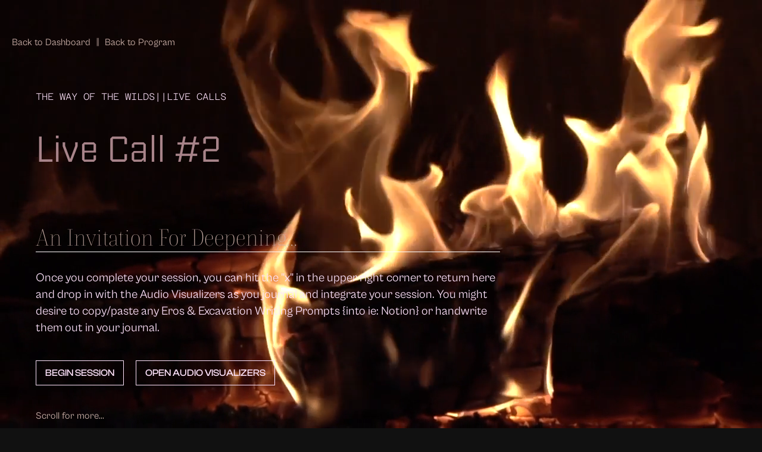

--- FILE ---
content_type: text/html
request_url: https://www.nikkakarli.com/sessions/wow-live-call-2
body_size: 4226
content:
<!DOCTYPE html><!-- This site was created in Webflow. https://webflow.com --><!-- Last Published: Tue Aug 12 2025 00:36:48 GMT+0000 (Coordinated Universal Time) --><html data-wf-domain="www.nikkakarli.com" data-wf-page="628c29c98d6a47023d8aca00" data-wf-site="61d95264d5b2c0d74aec7d6a" data-wf-collection="628c29c98d6a4779b58ac9fe" data-wf-item-slug="wow-live-call-2"><head><meta charset="utf-8"/><title>Nikka Karli</title><meta content="width=device-width, initial-scale=1" name="viewport"/><meta content="Webflow" name="generator"/><link href="https://cdn.prod.website-files.com/61d95264d5b2c0d74aec7d6a/css/nikkakarli.webflow.shared.8e5dec73d.css" rel="stylesheet" type="text/css"/><link href="https://fonts.googleapis.com" rel="preconnect"/><link href="https://fonts.gstatic.com" rel="preconnect" crossorigin="anonymous"/><script src="https://ajax.googleapis.com/ajax/libs/webfont/1.6.26/webfont.js" type="text/javascript"></script><script type="text/javascript">WebFont.load({  google: {    families: ["Inter:100,200,300,regular,800","JetBrains Mono:200,regular,200italic","IBM Plex Mono:100,200,regular","Instrument Serif:regular,italic"]  }});</script><script src="https://use.typekit.net/ost4jgo.js" type="text/javascript"></script><script type="text/javascript">try{Typekit.load();}catch(e){}</script><script type="text/javascript">!function(o,c){var n=c.documentElement,t=" w-mod-";n.className+=t+"js",("ontouchstart"in o||o.DocumentTouch&&c instanceof DocumentTouch)&&(n.className+=t+"touch")}(window,document);</script><link href="https://cdn.prod.website-files.com/61d95264d5b2c0d74aec7d6a/685b568edeab1f0b14240b6c_Logo%20(NK%20moon)%20(black%20and%20pale%20magenta)%2032pxx32px.png" rel="shortcut icon" type="image/x-icon"/><link href="https://cdn.prod.website-files.com/61d95264d5b2c0d74aec7d6a/685b5688a15ff1dbed951364_Logo%20(NK%20moon)%20(black%20and%20pale%20magenta)%20256pxx256px.png" rel="apple-touch-icon"/><!-- Memberstack webflow package -->
<script data-memberstack-app="app_cl8c2kpl3002c0wmjessb1hap" src="https://static.memberstack.com/scripts/v1/memberstack.js" type="text/javascript"></script>

<!-- Finsweet Cookie Consent -->
<script async src="https://cdn.jsdelivr.net/npm/@finsweet/cookie-consent@1/fs-cc.js" fs-cc-mode="informational"></script>


<!-- [Attributes by Finsweet] Copy to clipboard -->
<script defer src="https://cdn.jsdelivr.net/npm/@finsweet/attributes-copyclip@1/copyclip.js"></script>


<script id="jetboost-script" type="text/javascript"> window.JETBOOST_SITE_ID = "ckzknsj2i020n0u1dhq9afq1c"; (function(d) { var s = d.createElement("script"); s.src = "https://cdn.jetboost.io/jetboost.js"; s.async = 1; d.getElementsByTagName("head")[0].appendChild(s); })(document); </script>


<!-- Deadline Funnel -->
<script type="text/javascript" data-cfasync="false">function SendUrlToDeadlineFunnel(e){var r,t,c,a,h,n,o,A,i = "ABCDEFGHIJKLMNOPQRSTUVWXYZabcdefghijklmnopqrstuvwxyz0123456789+/=",d=0,l=0,s="",u=[];if(!e)return e;do r=e.charCodeAt(d++),t=e.charCodeAt(d++),c=e.charCodeAt(d++),A=r<<16|t<<8|c,a=A>>18&63,h=A>>12&63,n=A>>6&63,o=63&A,u[l++]=i.charAt(a)+i.charAt(h)+i.charAt(n)+i.charAt(o);while(d<e.length);s=u.join("");var C=e.length%3;var decoded = (C?s.slice(0,C-3):s)+"===".slice(C||3);decoded = decoded.replace("+", "-");decoded = decoded.replace("/", "_");return decoded;} var dfUrl = SendUrlToDeadlineFunnel(location.href); var dfParentUrlValue;try {dfParentUrlValue = window.parent.location.href;} catch(err) {if(err.name === "SecurityError") {dfParentUrlValue = document.referrer;}}var dfParentUrl = (parent !== window) ? ("/" + SendUrlToDeadlineFunnel(dfParentUrlValue)) : "";(function() {var s = document.createElement("script");s.type = "text/javascript";s.async = true;s.setAttribute("data-scriptid", "dfunifiedcode");s.src ="https://a.deadlinefunnel.com/unified/reactunified.bundle.js?userIdHash=eyJpdiI6IlpPVGNPZEVRNVBEWWtHM3JycTlyN0E9PSIsInZhbHVlIjoick55SGhVTGxDV1FTaVlXNXVmZ0didz09IiwibWFjIjoiNjE2ZDQ4MDBmMTUxMGRlM2E1Y2FkZTEwMzNlM2U0NTljOWY5ZDczYzlmMTAxZDliMWY5ZGJmMWYwODg4ZGY1YiJ9&pageFromUrl="+dfUrl+"&parentPageFromUrl="+dfParentUrl;var s2 = document.getElementsByTagName("script")[0];s2.parentNode.insertBefore(s, s2);})();</script><!-- End Deadline Funnel -->


<script type="text/javascript">window.__WEBFLOW_CURRENCY_SETTINGS = {"currencyCode":"USD","symbol":"$","decimal":".","fractionDigits":2,"group":",","template":"{{wf {\"path\":\"symbol\",\"type\":\"PlainText\"} }} {{wf {\"path\":\"amount\",\"type\":\"CommercePrice\"} }} {{wf {\"path\":\"currencyCode\",\"type\":\"PlainText\"} }}","hideDecimalForWholeNumbers":false};</script></head><body><div fs-cc="banner" class="cookies-banner"><p class="paragraph--small-grey">By using this website, you agree to our use of Cookies <em class="italic-text">{nom nom nom}</em> and Privacy Policy <a href="/privacy-policy" target="_blank" class="link-small">here</a>. We use cookies to provide you with a great experience and to help our website run effectively.</p><a fs-cc="close" href="#" class="cta-button cta-button-ghost button-very-small left w-button">I Agree</a></div><div class="program-session-section"><div data-poster-url="https://cdn.prod.website-files.com/61d95264d5b2c0d74aec7d6a/62b4f0fdd724e265485d3ef1_Pexels Videos 2034100-poster-00001.jpg" data-video-urls="https://cdn.prod.website-files.com/61d95264d5b2c0d74aec7d6a/62b4f0fdd724e265485d3ef1_Pexels Videos 2034100-transcode.mp4,https://cdn.prod.website-files.com/61d95264d5b2c0d74aec7d6a/62b4f0fdd724e265485d3ef1_Pexels Videos 2034100-transcode.webm" data-autoplay="true" data-loop="true" data-wf-ignore="true" class="background-video-100vh w-background-video w-background-video-atom"><video id="c0e09d82-3f43-cbbe-9fce-386910ff281a-video" autoplay="" loop="" style="background-image:url(&quot;https://cdn.prod.website-files.com/61d95264d5b2c0d74aec7d6a/62b4f0fdd724e265485d3ef1_Pexels Videos 2034100-poster-00001.jpg&quot;)" muted="" playsinline="" data-wf-ignore="true" data-object-fit="cover"><source src="https://cdn.prod.website-files.com/61d95264d5b2c0d74aec7d6a/62b4f0fdd724e265485d3ef1_Pexels Videos 2034100-transcode.mp4" data-wf-ignore="true"/><source src="https://cdn.prod.website-files.com/61d95264d5b2c0d74aec7d6a/62b4f0fdd724e265485d3ef1_Pexels Videos 2034100-transcode.webm" data-wf-ignore="true"/></video><div class="program-session-header"><a href="/dashboard" target="_blank" class="paragraph--small-grey">Back to Dashboard</a><p class="paragraph--small-grey margins-left-right-40">||</p><a href="https://www.nikkakarli.com/welcome/wow" target="_blank" class="paragraph--small-grey">Back to Program</a></div><div class="session-page-hero"><div class="program-module-wrapper"><p class="text-caps paragraph--mono">The Way Of The Wilds</p><p class="text-caps paragraph--mono"> || </p><p class="text-caps paragraph--mono">Live Calls</p></div><h3 class="session-title">Live Call #2</h3><h4 class="h4-serif div-underlined width-50">An Invitation For Deepening...</h4><p class="margin-right-400 width-50">Once you complete your session, you can hit the &quot;x&quot; in the upper right corner to return here and drop in with the Audio Visualizers as you journal and integrate your session. You might desire to copy/paste any Eros &amp; Excavation Writing Prompts {into ie: Notion} or handwrite them out in your journal.</p><div class="button-wrapper"><a href="https://www.nikkakarli.com/play/wow-live-call-2" class="cta-button cta-button-ghost button-very-small left hover-salmon w-button">Begin Session</a><a href="/audio-visualizers" target="_blank" class="cta-button cta-button-ghost button-very-small left hover-salmon w-button">Open Audio Visualizers</a></div><p class="paragraph--small-grey">Scroll for more...</p><img src="https://cdn.prod.website-files.com/61d95264d5b2c0d74aec7d6a/6366eb37f090ad4e947f25a8_white-down-arrow.svg" loading="lazy" alt="" class="arrow-down"/></div><div class="play-pause-wrapper"><noscript><style>
  [data-wf-bgvideo-fallback-img] {
    display: none;
  }
  @media (prefers-reduced-motion: reduce) {
    [data-wf-bgvideo-fallback-img] {
      position: absolute;
      z-index: -100;
      display: inline-block;
      height: 100%;
      width: 100%;
      object-fit: cover;
    }
  }</style><img data-wf-bgvideo-fallback-img="true" src="https://cdn.prod.website-files.com/61d95264d5b2c0d74aec7d6a/62b4f0fdd724e265485d3ef1_Pexels Videos 2034100-poster-00001.jpg" alt=""/></noscript><div aria-live="polite"><button type="button" data-w-bg-video-control="true" aria-controls="c0e09d82-3f43-cbbe-9fce-386910ff281a-video" class="w-backgroundvideo-backgroundvideoplaypausebutton play-pause-button w-background-video--control"><span><img src="https://cdn.prod.website-files.com/6022af993a6b2191db3ed10c/628299f8aa233b83918e24fd_Pause.svg" alt="Pause video"/></span><span hidden=""><img src="https://cdn.prod.website-files.com/6022af993a6b2191db3ed10c/628298b20ae0236682d4b87f_Play-24.svg" alt="Play video"/></span></button></div></div></div><div class="container-full"><div data-current="Tab 1" data-easing="ease" data-duration-in="300" data-duration-out="100" class="session-tabs w-tabs"><div class="tabs-menu-main w-tab-menu"><a data-w-tab="Tab 1" class="tab-link w-inline-block w-tab-link w--current"><div class="tabs-text">Notes</div></a><a data-w-tab="Tab 2" class="tab-link w-inline-block w-tab-link"><div class="tabs-text">Prompts</div></a></div><div class="w-tab-content"><div data-w-tab="Tab 1" class="w-tab-pane w--tab-active"><div class="tab-pane-wrapper"><h4 class="div-underlined increase-bottom">Session Notes</h4><div class="w-richtext"><p>No notes today!</p></div></div></div><div data-w-tab="Tab 2" class="w-tab-pane"><div class="tab-pane-wrapper"><h4 class="div-underlined increase-bottom">Eros &amp; Excavation Writing Prompts</h4><div class="w-richtext"><p>No prompts today!</p></div></div></div></div></div></div></div><script src="https://d3e54v103j8qbb.cloudfront.net/js/jquery-3.5.1.min.dc5e7f18c8.js?site=61d95264d5b2c0d74aec7d6a" type="text/javascript" integrity="sha256-9/aliU8dGd2tb6OSsuzixeV4y/faTqgFtohetphbbj0=" crossorigin="anonymous"></script><script src="https://cdn.prod.website-files.com/61d95264d5b2c0d74aec7d6a/js/webflow.schunk.6d83011aa4f34449.js" type="text/javascript"></script><script src="https://cdn.prod.website-files.com/61d95264d5b2c0d74aec7d6a/js/webflow.schunk.08fec52599359369.js" type="text/javascript"></script><script src="https://cdn.prod.website-files.com/61d95264d5b2c0d74aec7d6a/js/webflow.schunk.4913f0d9ee368d76.js" type="text/javascript"></script><script src="https://cdn.prod.website-files.com/61d95264d5b2c0d74aec7d6a/js/webflow.schunk.12f66a7a1043bbab.js" type="text/javascript"></script><script src="https://cdn.prod.website-files.com/61d95264d5b2c0d74aec7d6a/js/webflow.1527bcdf.339c1eee98085b66.js" type="text/javascript"></script><style>
	html.no-scroll {overflow: hidden;}
</style>

<script>
  $('#burger').on('click', toggleScrolling);
  function toggleScrolling()
  {
    $('html').toggleClass('no-scroll');
  }
</script></body></html>

--- FILE ---
content_type: text/css
request_url: https://cdn.prod.website-files.com/61d95264d5b2c0d74aec7d6a/css/nikkakarli.webflow.shared.8e5dec73d.css
body_size: 54203
content:
html {
  -webkit-text-size-adjust: 100%;
  -ms-text-size-adjust: 100%;
  font-family: sans-serif;
}

body {
  margin: 0;
}

article, aside, details, figcaption, figure, footer, header, hgroup, main, menu, nav, section, summary {
  display: block;
}

audio, canvas, progress, video {
  vertical-align: baseline;
  display: inline-block;
}

audio:not([controls]) {
  height: 0;
  display: none;
}

[hidden], template {
  display: none;
}

a {
  background-color: #0000;
}

a:active, a:hover {
  outline: 0;
}

abbr[title] {
  border-bottom: 1px dotted;
}

b, strong {
  font-weight: bold;
}

dfn {
  font-style: italic;
}

h1 {
  margin: .67em 0;
  font-size: 2em;
}

mark {
  color: #000;
  background: #ff0;
}

small {
  font-size: 80%;
}

sub, sup {
  vertical-align: baseline;
  font-size: 75%;
  line-height: 0;
  position: relative;
}

sup {
  top: -.5em;
}

sub {
  bottom: -.25em;
}

img {
  border: 0;
}

svg:not(:root) {
  overflow: hidden;
}

hr {
  box-sizing: content-box;
  height: 0;
}

pre {
  overflow: auto;
}

code, kbd, pre, samp {
  font-family: monospace;
  font-size: 1em;
}

button, input, optgroup, select, textarea {
  color: inherit;
  font: inherit;
  margin: 0;
}

button {
  overflow: visible;
}

button, select {
  text-transform: none;
}

button, html input[type="button"], input[type="reset"] {
  -webkit-appearance: button;
  cursor: pointer;
}

button[disabled], html input[disabled] {
  cursor: default;
}

button::-moz-focus-inner, input::-moz-focus-inner {
  border: 0;
  padding: 0;
}

input {
  line-height: normal;
}

input[type="checkbox"], input[type="radio"] {
  box-sizing: border-box;
  padding: 0;
}

input[type="number"]::-webkit-inner-spin-button, input[type="number"]::-webkit-outer-spin-button {
  height: auto;
}

input[type="search"] {
  -webkit-appearance: none;
}

input[type="search"]::-webkit-search-cancel-button, input[type="search"]::-webkit-search-decoration {
  -webkit-appearance: none;
}

legend {
  border: 0;
  padding: 0;
}

textarea {
  overflow: auto;
}

optgroup {
  font-weight: bold;
}

table {
  border-collapse: collapse;
  border-spacing: 0;
}

td, th {
  padding: 0;
}

@font-face {
  font-family: webflow-icons;
  src: url("[data-uri]") format("truetype");
  font-weight: normal;
  font-style: normal;
}

[class^="w-icon-"], [class*=" w-icon-"] {
  speak: none;
  font-variant: normal;
  text-transform: none;
  -webkit-font-smoothing: antialiased;
  -moz-osx-font-smoothing: grayscale;
  font-style: normal;
  font-weight: normal;
  line-height: 1;
  font-family: webflow-icons !important;
}

.w-icon-slider-right:before {
  content: "";
}

.w-icon-slider-left:before {
  content: "";
}

.w-icon-nav-menu:before {
  content: "";
}

.w-icon-arrow-down:before, .w-icon-dropdown-toggle:before {
  content: "";
}

.w-icon-file-upload-remove:before {
  content: "";
}

.w-icon-file-upload-icon:before {
  content: "";
}

* {
  box-sizing: border-box;
}

html {
  height: 100%;
}

body {
  color: #333;
  background-color: #fff;
  min-height: 100%;
  margin: 0;
  font-family: Arial, sans-serif;
  font-size: 14px;
  line-height: 20px;
}

img {
  vertical-align: middle;
  max-width: 100%;
  display: inline-block;
}

html.w-mod-touch * {
  background-attachment: scroll !important;
}

.w-block {
  display: block;
}

.w-inline-block {
  max-width: 100%;
  display: inline-block;
}

.w-clearfix:before, .w-clearfix:after {
  content: " ";
  grid-area: 1 / 1 / 2 / 2;
  display: table;
}

.w-clearfix:after {
  clear: both;
}

.w-hidden {
  display: none;
}

.w-button {
  color: #fff;
  line-height: inherit;
  cursor: pointer;
  background-color: #3898ec;
  border: 0;
  border-radius: 0;
  padding: 9px 15px;
  text-decoration: none;
  display: inline-block;
}

input.w-button {
  -webkit-appearance: button;
}

html[data-w-dynpage] [data-w-cloak] {
  color: #0000 !important;
}

.w-code-block {
  margin: unset;
}

pre.w-code-block code {
  all: inherit;
}

.w-optimization {
  display: contents;
}

.w-webflow-badge, .w-webflow-badge > img {
  box-sizing: unset;
  width: unset;
  height: unset;
  max-height: unset;
  max-width: unset;
  min-height: unset;
  min-width: unset;
  margin: unset;
  padding: unset;
  float: unset;
  clear: unset;
  border: unset;
  border-radius: unset;
  background: unset;
  background-image: unset;
  background-position: unset;
  background-size: unset;
  background-repeat: unset;
  background-origin: unset;
  background-clip: unset;
  background-attachment: unset;
  background-color: unset;
  box-shadow: unset;
  transform: unset;
  direction: unset;
  font-family: unset;
  font-weight: unset;
  color: unset;
  font-size: unset;
  line-height: unset;
  font-style: unset;
  font-variant: unset;
  text-align: unset;
  letter-spacing: unset;
  -webkit-text-decoration: unset;
  text-decoration: unset;
  text-indent: unset;
  text-transform: unset;
  list-style-type: unset;
  text-shadow: unset;
  vertical-align: unset;
  cursor: unset;
  white-space: unset;
  word-break: unset;
  word-spacing: unset;
  word-wrap: unset;
  transition: unset;
}

.w-webflow-badge {
  white-space: nowrap;
  cursor: pointer;
  box-shadow: 0 0 0 1px #0000001a, 0 1px 3px #0000001a;
  visibility: visible !important;
  opacity: 1 !important;
  z-index: 2147483647 !important;
  color: #aaadb0 !important;
  overflow: unset !important;
  background-color: #fff !important;
  border-radius: 3px !important;
  width: auto !important;
  height: auto !important;
  margin: 0 !important;
  padding: 6px !important;
  font-size: 12px !important;
  line-height: 14px !important;
  text-decoration: none !important;
  display: inline-block !important;
  position: fixed !important;
  inset: auto 12px 12px auto !important;
  transform: none !important;
}

.w-webflow-badge > img {
  position: unset;
  visibility: unset !important;
  opacity: 1 !important;
  vertical-align: middle !important;
  display: inline-block !important;
}

h1, h2, h3, h4, h5, h6 {
  margin-bottom: 10px;
  font-weight: bold;
}

h1 {
  margin-top: 20px;
  font-size: 38px;
  line-height: 44px;
}

h2 {
  margin-top: 20px;
  font-size: 32px;
  line-height: 36px;
}

h3 {
  margin-top: 20px;
  font-size: 24px;
  line-height: 30px;
}

h4 {
  margin-top: 10px;
  font-size: 18px;
  line-height: 24px;
}

h5 {
  margin-top: 10px;
  font-size: 14px;
  line-height: 20px;
}

h6 {
  margin-top: 10px;
  font-size: 12px;
  line-height: 18px;
}

p {
  margin-top: 0;
  margin-bottom: 10px;
}

blockquote {
  border-left: 5px solid #e2e2e2;
  margin: 0 0 10px;
  padding: 10px 20px;
  font-size: 18px;
  line-height: 22px;
}

figure {
  margin: 0 0 10px;
}

figcaption {
  text-align: center;
  margin-top: 5px;
}

ul, ol {
  margin-top: 0;
  margin-bottom: 10px;
  padding-left: 40px;
}

.w-list-unstyled {
  padding-left: 0;
  list-style: none;
}

.w-embed:before, .w-embed:after {
  content: " ";
  grid-area: 1 / 1 / 2 / 2;
  display: table;
}

.w-embed:after {
  clear: both;
}

.w-video {
  width: 100%;
  padding: 0;
  position: relative;
}

.w-video iframe, .w-video object, .w-video embed {
  border: none;
  width: 100%;
  height: 100%;
  position: absolute;
  top: 0;
  left: 0;
}

fieldset {
  border: 0;
  margin: 0;
  padding: 0;
}

button, [type="button"], [type="reset"] {
  cursor: pointer;
  -webkit-appearance: button;
  border: 0;
}

.w-form {
  margin: 0 0 15px;
}

.w-form-done {
  text-align: center;
  background-color: #ddd;
  padding: 20px;
  display: none;
}

.w-form-fail {
  background-color: #ffdede;
  margin-top: 10px;
  padding: 10px;
  display: none;
}

.w-input, .w-select {
  color: #333;
  vertical-align: middle;
  background-color: #fff;
  border: 1px solid #ccc;
  width: 100%;
  height: 38px;
  margin-bottom: 10px;
  padding: 8px 12px;
  font-size: 14px;
  line-height: 1.42857;
  display: block;
}

.w-input::placeholder, .w-select::placeholder {
  color: #999;
}

.w-input:focus, .w-select:focus {
  border-color: #3898ec;
  outline: 0;
}

.w-input[disabled], .w-select[disabled], .w-input[readonly], .w-select[readonly], fieldset[disabled] .w-input, fieldset[disabled] .w-select {
  cursor: not-allowed;
}

.w-input[disabled]:not(.w-input-disabled), .w-select[disabled]:not(.w-input-disabled), .w-input[readonly], .w-select[readonly], fieldset[disabled]:not(.w-input-disabled) .w-input, fieldset[disabled]:not(.w-input-disabled) .w-select {
  background-color: #eee;
}

textarea.w-input, textarea.w-select {
  height: auto;
}

.w-select {
  background-color: #f3f3f3;
}

.w-select[multiple] {
  height: auto;
}

.w-form-label {
  cursor: pointer;
  margin-bottom: 0;
  font-weight: normal;
  display: inline-block;
}

.w-radio {
  margin-bottom: 5px;
  padding-left: 20px;
  display: block;
}

.w-radio:before, .w-radio:after {
  content: " ";
  grid-area: 1 / 1 / 2 / 2;
  display: table;
}

.w-radio:after {
  clear: both;
}

.w-radio-input {
  float: left;
  margin: 3px 0 0 -20px;
  line-height: normal;
}

.w-file-upload {
  margin-bottom: 10px;
  display: block;
}

.w-file-upload-input {
  opacity: 0;
  z-index: -100;
  width: .1px;
  height: .1px;
  position: absolute;
  overflow: hidden;
}

.w-file-upload-default, .w-file-upload-uploading, .w-file-upload-success {
  color: #333;
  display: inline-block;
}

.w-file-upload-error {
  margin-top: 10px;
  display: block;
}

.w-file-upload-default.w-hidden, .w-file-upload-uploading.w-hidden, .w-file-upload-error.w-hidden, .w-file-upload-success.w-hidden {
  display: none;
}

.w-file-upload-uploading-btn {
  cursor: pointer;
  background-color: #fafafa;
  border: 1px solid #ccc;
  margin: 0;
  padding: 8px 12px;
  font-size: 14px;
  font-weight: normal;
  display: flex;
}

.w-file-upload-file {
  background-color: #fafafa;
  border: 1px solid #ccc;
  flex-grow: 1;
  justify-content: space-between;
  margin: 0;
  padding: 8px 9px 8px 11px;
  display: flex;
}

.w-file-upload-file-name {
  font-size: 14px;
  font-weight: normal;
  display: block;
}

.w-file-remove-link {
  cursor: pointer;
  width: auto;
  height: auto;
  margin-top: 3px;
  margin-left: 10px;
  padding: 3px;
  display: block;
}

.w-icon-file-upload-remove {
  margin: auto;
  font-size: 10px;
}

.w-file-upload-error-msg {
  color: #ea384c;
  padding: 2px 0;
  display: inline-block;
}

.w-file-upload-info {
  padding: 0 12px;
  line-height: 38px;
  display: inline-block;
}

.w-file-upload-label {
  cursor: pointer;
  background-color: #fafafa;
  border: 1px solid #ccc;
  margin: 0;
  padding: 8px 12px;
  font-size: 14px;
  font-weight: normal;
  display: inline-block;
}

.w-icon-file-upload-icon, .w-icon-file-upload-uploading {
  width: 20px;
  margin-right: 8px;
  display: inline-block;
}

.w-icon-file-upload-uploading {
  height: 20px;
}

.w-container {
  max-width: 940px;
  margin-left: auto;
  margin-right: auto;
}

.w-container:before, .w-container:after {
  content: " ";
  grid-area: 1 / 1 / 2 / 2;
  display: table;
}

.w-container:after {
  clear: both;
}

.w-container .w-row {
  margin-left: -10px;
  margin-right: -10px;
}

.w-row:before, .w-row:after {
  content: " ";
  grid-area: 1 / 1 / 2 / 2;
  display: table;
}

.w-row:after {
  clear: both;
}

.w-row .w-row {
  margin-left: 0;
  margin-right: 0;
}

.w-col {
  float: left;
  width: 100%;
  min-height: 1px;
  padding-left: 10px;
  padding-right: 10px;
  position: relative;
}

.w-col .w-col {
  padding-left: 0;
  padding-right: 0;
}

.w-col-1 {
  width: 8.33333%;
}

.w-col-2 {
  width: 16.6667%;
}

.w-col-3 {
  width: 25%;
}

.w-col-4 {
  width: 33.3333%;
}

.w-col-5 {
  width: 41.6667%;
}

.w-col-6 {
  width: 50%;
}

.w-col-7 {
  width: 58.3333%;
}

.w-col-8 {
  width: 66.6667%;
}

.w-col-9 {
  width: 75%;
}

.w-col-10 {
  width: 83.3333%;
}

.w-col-11 {
  width: 91.6667%;
}

.w-col-12 {
  width: 100%;
}

.w-hidden-main {
  display: none !important;
}

@media screen and (max-width: 991px) {
  .w-container {
    max-width: 728px;
  }

  .w-hidden-main {
    display: inherit !important;
  }

  .w-hidden-medium {
    display: none !important;
  }

  .w-col-medium-1 {
    width: 8.33333%;
  }

  .w-col-medium-2 {
    width: 16.6667%;
  }

  .w-col-medium-3 {
    width: 25%;
  }

  .w-col-medium-4 {
    width: 33.3333%;
  }

  .w-col-medium-5 {
    width: 41.6667%;
  }

  .w-col-medium-6 {
    width: 50%;
  }

  .w-col-medium-7 {
    width: 58.3333%;
  }

  .w-col-medium-8 {
    width: 66.6667%;
  }

  .w-col-medium-9 {
    width: 75%;
  }

  .w-col-medium-10 {
    width: 83.3333%;
  }

  .w-col-medium-11 {
    width: 91.6667%;
  }

  .w-col-medium-12 {
    width: 100%;
  }

  .w-col-stack {
    width: 100%;
    left: auto;
    right: auto;
  }
}

@media screen and (max-width: 767px) {
  .w-hidden-main, .w-hidden-medium {
    display: inherit !important;
  }

  .w-hidden-small {
    display: none !important;
  }

  .w-row, .w-container .w-row {
    margin-left: 0;
    margin-right: 0;
  }

  .w-col {
    width: 100%;
    left: auto;
    right: auto;
  }

  .w-col-small-1 {
    width: 8.33333%;
  }

  .w-col-small-2 {
    width: 16.6667%;
  }

  .w-col-small-3 {
    width: 25%;
  }

  .w-col-small-4 {
    width: 33.3333%;
  }

  .w-col-small-5 {
    width: 41.6667%;
  }

  .w-col-small-6 {
    width: 50%;
  }

  .w-col-small-7 {
    width: 58.3333%;
  }

  .w-col-small-8 {
    width: 66.6667%;
  }

  .w-col-small-9 {
    width: 75%;
  }

  .w-col-small-10 {
    width: 83.3333%;
  }

  .w-col-small-11 {
    width: 91.6667%;
  }

  .w-col-small-12 {
    width: 100%;
  }
}

@media screen and (max-width: 479px) {
  .w-container {
    max-width: none;
  }

  .w-hidden-main, .w-hidden-medium, .w-hidden-small {
    display: inherit !important;
  }

  .w-hidden-tiny {
    display: none !important;
  }

  .w-col {
    width: 100%;
  }

  .w-col-tiny-1 {
    width: 8.33333%;
  }

  .w-col-tiny-2 {
    width: 16.6667%;
  }

  .w-col-tiny-3 {
    width: 25%;
  }

  .w-col-tiny-4 {
    width: 33.3333%;
  }

  .w-col-tiny-5 {
    width: 41.6667%;
  }

  .w-col-tiny-6 {
    width: 50%;
  }

  .w-col-tiny-7 {
    width: 58.3333%;
  }

  .w-col-tiny-8 {
    width: 66.6667%;
  }

  .w-col-tiny-9 {
    width: 75%;
  }

  .w-col-tiny-10 {
    width: 83.3333%;
  }

  .w-col-tiny-11 {
    width: 91.6667%;
  }

  .w-col-tiny-12 {
    width: 100%;
  }
}

.w-widget {
  position: relative;
}

.w-widget-map {
  width: 100%;
  height: 400px;
}

.w-widget-map label {
  width: auto;
  display: inline;
}

.w-widget-map img {
  max-width: inherit;
}

.w-widget-map .gm-style-iw {
  text-align: center;
}

.w-widget-map .gm-style-iw > button {
  display: none !important;
}

.w-widget-twitter {
  overflow: hidden;
}

.w-widget-twitter-count-shim {
  vertical-align: top;
  text-align: center;
  background: #fff;
  border: 1px solid #758696;
  border-radius: 3px;
  width: 28px;
  height: 20px;
  display: inline-block;
  position: relative;
}

.w-widget-twitter-count-shim * {
  pointer-events: none;
  -webkit-user-select: none;
  user-select: none;
}

.w-widget-twitter-count-shim .w-widget-twitter-count-inner {
  text-align: center;
  color: #999;
  font-family: serif;
  font-size: 15px;
  line-height: 12px;
  position: relative;
}

.w-widget-twitter-count-shim .w-widget-twitter-count-clear {
  display: block;
  position: relative;
}

.w-widget-twitter-count-shim.w--large {
  width: 36px;
  height: 28px;
}

.w-widget-twitter-count-shim.w--large .w-widget-twitter-count-inner {
  font-size: 18px;
  line-height: 18px;
}

.w-widget-twitter-count-shim:not(.w--vertical) {
  margin-left: 5px;
  margin-right: 8px;
}

.w-widget-twitter-count-shim:not(.w--vertical).w--large {
  margin-left: 6px;
}

.w-widget-twitter-count-shim:not(.w--vertical):before, .w-widget-twitter-count-shim:not(.w--vertical):after {
  content: " ";
  pointer-events: none;
  border: solid #0000;
  width: 0;
  height: 0;
  position: absolute;
  top: 50%;
  left: 0;
}

.w-widget-twitter-count-shim:not(.w--vertical):before {
  border-width: 4px;
  border-color: #75869600 #5d6c7b #75869600 #75869600;
  margin-top: -4px;
  margin-left: -9px;
}

.w-widget-twitter-count-shim:not(.w--vertical).w--large:before {
  border-width: 5px;
  margin-top: -5px;
  margin-left: -10px;
}

.w-widget-twitter-count-shim:not(.w--vertical):after {
  border-width: 4px;
  border-color: #fff0 #fff #fff0 #fff0;
  margin-top: -4px;
  margin-left: -8px;
}

.w-widget-twitter-count-shim:not(.w--vertical).w--large:after {
  border-width: 5px;
  margin-top: -5px;
  margin-left: -9px;
}

.w-widget-twitter-count-shim.w--vertical {
  width: 61px;
  height: 33px;
  margin-bottom: 8px;
}

.w-widget-twitter-count-shim.w--vertical:before, .w-widget-twitter-count-shim.w--vertical:after {
  content: " ";
  pointer-events: none;
  border: solid #0000;
  width: 0;
  height: 0;
  position: absolute;
  top: 100%;
  left: 50%;
}

.w-widget-twitter-count-shim.w--vertical:before {
  border-width: 5px;
  border-color: #5d6c7b #75869600 #75869600;
  margin-left: -5px;
}

.w-widget-twitter-count-shim.w--vertical:after {
  border-width: 4px;
  border-color: #fff #fff0 #fff0;
  margin-left: -4px;
}

.w-widget-twitter-count-shim.w--vertical .w-widget-twitter-count-inner {
  font-size: 18px;
  line-height: 22px;
}

.w-widget-twitter-count-shim.w--vertical.w--large {
  width: 76px;
}

.w-background-video {
  color: #fff;
  height: 500px;
  position: relative;
  overflow: hidden;
}

.w-background-video > video {
  object-fit: cover;
  z-index: -100;
  background-position: 50%;
  background-size: cover;
  width: 100%;
  height: 100%;
  margin: auto;
  position: absolute;
  inset: -100%;
}

.w-background-video > video::-webkit-media-controls-start-playback-button {
  -webkit-appearance: none;
  display: none !important;
}

.w-background-video--control {
  background-color: #0000;
  padding: 0;
  position: absolute;
  bottom: 1em;
  right: 1em;
}

.w-background-video--control > [hidden] {
  display: none !important;
}

.w-slider {
  text-align: center;
  clear: both;
  -webkit-tap-highlight-color: #0000;
  tap-highlight-color: #0000;
  background: #ddd;
  height: 300px;
  position: relative;
}

.w-slider-mask {
  z-index: 1;
  white-space: nowrap;
  height: 100%;
  display: block;
  position: relative;
  left: 0;
  right: 0;
  overflow: hidden;
}

.w-slide {
  vertical-align: top;
  white-space: normal;
  text-align: left;
  width: 100%;
  height: 100%;
  display: inline-block;
  position: relative;
}

.w-slider-nav {
  z-index: 2;
  text-align: center;
  -webkit-tap-highlight-color: #0000;
  tap-highlight-color: #0000;
  height: 40px;
  margin: auto;
  padding-top: 10px;
  position: absolute;
  inset: auto 0 0;
}

.w-slider-nav.w-round > div {
  border-radius: 100%;
}

.w-slider-nav.w-num > div {
  font-size: inherit;
  line-height: inherit;
  width: auto;
  height: auto;
  padding: .2em .5em;
}

.w-slider-nav.w-shadow > div {
  box-shadow: 0 0 3px #3336;
}

.w-slider-nav-invert {
  color: #fff;
}

.w-slider-nav-invert > div {
  background-color: #2226;
}

.w-slider-nav-invert > div.w-active {
  background-color: #222;
}

.w-slider-dot {
  cursor: pointer;
  background-color: #fff6;
  width: 1em;
  height: 1em;
  margin: 0 3px .5em;
  transition: background-color .1s, color .1s;
  display: inline-block;
  position: relative;
}

.w-slider-dot.w-active {
  background-color: #fff;
}

.w-slider-dot:focus {
  outline: none;
  box-shadow: 0 0 0 2px #fff;
}

.w-slider-dot:focus.w-active {
  box-shadow: none;
}

.w-slider-arrow-left, .w-slider-arrow-right {
  cursor: pointer;
  color: #fff;
  -webkit-tap-highlight-color: #0000;
  tap-highlight-color: #0000;
  -webkit-user-select: none;
  user-select: none;
  width: 80px;
  margin: auto;
  font-size: 40px;
  position: absolute;
  inset: 0;
  overflow: hidden;
}

.w-slider-arrow-left [class^="w-icon-"], .w-slider-arrow-right [class^="w-icon-"], .w-slider-arrow-left [class*=" w-icon-"], .w-slider-arrow-right [class*=" w-icon-"] {
  position: absolute;
}

.w-slider-arrow-left:focus, .w-slider-arrow-right:focus {
  outline: 0;
}

.w-slider-arrow-left {
  z-index: 3;
  right: auto;
}

.w-slider-arrow-right {
  z-index: 4;
  left: auto;
}

.w-icon-slider-left, .w-icon-slider-right {
  width: 1em;
  height: 1em;
  margin: auto;
  inset: 0;
}

.w-slider-aria-label {
  clip: rect(0 0 0 0);
  border: 0;
  width: 1px;
  height: 1px;
  margin: -1px;
  padding: 0;
  position: absolute;
  overflow: hidden;
}

.w-slider-force-show {
  display: block !important;
}

.w-dropdown {
  text-align: left;
  z-index: 900;
  margin-left: auto;
  margin-right: auto;
  display: inline-block;
  position: relative;
}

.w-dropdown-btn, .w-dropdown-toggle, .w-dropdown-link {
  vertical-align: top;
  color: #222;
  text-align: left;
  white-space: nowrap;
  margin-left: auto;
  margin-right: auto;
  padding: 20px;
  text-decoration: none;
  position: relative;
}

.w-dropdown-toggle {
  -webkit-user-select: none;
  user-select: none;
  cursor: pointer;
  padding-right: 40px;
  display: inline-block;
}

.w-dropdown-toggle:focus {
  outline: 0;
}

.w-icon-dropdown-toggle {
  width: 1em;
  height: 1em;
  margin: auto 20px auto auto;
  position: absolute;
  top: 0;
  bottom: 0;
  right: 0;
}

.w-dropdown-list {
  background: #ddd;
  min-width: 100%;
  display: none;
  position: absolute;
}

.w-dropdown-list.w--open {
  display: block;
}

.w-dropdown-link {
  color: #222;
  padding: 10px 20px;
  display: block;
}

.w-dropdown-link.w--current {
  color: #0082f3;
}

.w-dropdown-link:focus {
  outline: 0;
}

@media screen and (max-width: 767px) {
  .w-nav-brand {
    padding-left: 10px;
  }
}

.w-lightbox-backdrop {
  cursor: auto;
  letter-spacing: normal;
  text-indent: 0;
  text-shadow: none;
  text-transform: none;
  visibility: visible;
  white-space: normal;
  word-break: normal;
  word-spacing: normal;
  word-wrap: normal;
  color: #fff;
  text-align: center;
  z-index: 2000;
  opacity: 0;
  -webkit-user-select: none;
  -moz-user-select: none;
  -webkit-tap-highlight-color: transparent;
  background: #000000e6;
  outline: 0;
  font-family: Helvetica Neue, Helvetica, Ubuntu, Segoe UI, Verdana, sans-serif;
  font-size: 17px;
  font-style: normal;
  font-weight: 300;
  line-height: 1.2;
  list-style: disc;
  position: fixed;
  inset: 0;
  -webkit-transform: translate(0);
}

.w-lightbox-backdrop, .w-lightbox-container {
  -webkit-overflow-scrolling: touch;
  height: 100%;
  overflow: auto;
}

.w-lightbox-content {
  height: 100vh;
  position: relative;
  overflow: hidden;
}

.w-lightbox-view {
  opacity: 0;
  width: 100vw;
  height: 100vh;
  position: absolute;
}

.w-lightbox-view:before {
  content: "";
  height: 100vh;
}

.w-lightbox-group, .w-lightbox-group .w-lightbox-view, .w-lightbox-group .w-lightbox-view:before {
  height: 86vh;
}

.w-lightbox-frame, .w-lightbox-view:before {
  vertical-align: middle;
  display: inline-block;
}

.w-lightbox-figure {
  margin: 0;
  position: relative;
}

.w-lightbox-group .w-lightbox-figure {
  cursor: pointer;
}

.w-lightbox-img {
  width: auto;
  max-width: none;
  height: auto;
}

.w-lightbox-image {
  float: none;
  max-width: 100vw;
  max-height: 100vh;
  display: block;
}

.w-lightbox-group .w-lightbox-image {
  max-height: 86vh;
}

.w-lightbox-caption {
  text-align: left;
  text-overflow: ellipsis;
  white-space: nowrap;
  background: #0006;
  padding: .5em 1em;
  position: absolute;
  bottom: 0;
  left: 0;
  right: 0;
  overflow: hidden;
}

.w-lightbox-embed {
  width: 100%;
  height: 100%;
  position: absolute;
  inset: 0;
}

.w-lightbox-control {
  cursor: pointer;
  background-position: center;
  background-repeat: no-repeat;
  background-size: 24px;
  width: 4em;
  transition: all .3s;
  position: absolute;
  top: 0;
}

.w-lightbox-left {
  background-image: url("[data-uri]");
  display: none;
  bottom: 0;
  left: 0;
}

.w-lightbox-right {
  background-image: url("[data-uri]");
  display: none;
  bottom: 0;
  right: 0;
}

.w-lightbox-close {
  background-image: url("[data-uri]");
  background-size: 18px;
  height: 2.6em;
  right: 0;
}

.w-lightbox-strip {
  white-space: nowrap;
  padding: 0 1vh;
  line-height: 0;
  position: absolute;
  bottom: 0;
  left: 0;
  right: 0;
  overflow: auto hidden;
}

.w-lightbox-item {
  box-sizing: content-box;
  cursor: pointer;
  width: 10vh;
  padding: 2vh 1vh;
  display: inline-block;
  -webkit-transform: translate3d(0, 0, 0);
}

.w-lightbox-active {
  opacity: .3;
}

.w-lightbox-thumbnail {
  background: #222;
  height: 10vh;
  position: relative;
  overflow: hidden;
}

.w-lightbox-thumbnail-image {
  position: absolute;
  top: 0;
  left: 0;
}

.w-lightbox-thumbnail .w-lightbox-tall {
  width: 100%;
  top: 50%;
  transform: translate(0, -50%);
}

.w-lightbox-thumbnail .w-lightbox-wide {
  height: 100%;
  left: 50%;
  transform: translate(-50%);
}

.w-lightbox-spinner {
  box-sizing: border-box;
  border: 5px solid #0006;
  border-radius: 50%;
  width: 40px;
  height: 40px;
  margin-top: -20px;
  margin-left: -20px;
  animation: .8s linear infinite spin;
  position: absolute;
  top: 50%;
  left: 50%;
}

.w-lightbox-spinner:after {
  content: "";
  border: 3px solid #0000;
  border-bottom-color: #fff;
  border-radius: 50%;
  position: absolute;
  inset: -4px;
}

.w-lightbox-hide {
  display: none;
}

.w-lightbox-noscroll {
  overflow: hidden;
}

@media (min-width: 768px) {
  .w-lightbox-content {
    height: 96vh;
    margin-top: 2vh;
  }

  .w-lightbox-view, .w-lightbox-view:before {
    height: 96vh;
  }

  .w-lightbox-group, .w-lightbox-group .w-lightbox-view, .w-lightbox-group .w-lightbox-view:before {
    height: 84vh;
  }

  .w-lightbox-image {
    max-width: 96vw;
    max-height: 96vh;
  }

  .w-lightbox-group .w-lightbox-image {
    max-width: 82.3vw;
    max-height: 84vh;
  }

  .w-lightbox-left, .w-lightbox-right {
    opacity: .5;
    display: block;
  }

  .w-lightbox-close {
    opacity: .8;
  }

  .w-lightbox-control:hover {
    opacity: 1;
  }
}

.w-lightbox-inactive, .w-lightbox-inactive:hover {
  opacity: 0;
}

.w-richtext:before, .w-richtext:after {
  content: " ";
  grid-area: 1 / 1 / 2 / 2;
  display: table;
}

.w-richtext:after {
  clear: both;
}

.w-richtext[contenteditable="true"]:before, .w-richtext[contenteditable="true"]:after {
  white-space: initial;
}

.w-richtext ol, .w-richtext ul {
  overflow: hidden;
}

.w-richtext .w-richtext-figure-selected.w-richtext-figure-type-video div:after, .w-richtext .w-richtext-figure-selected[data-rt-type="video"] div:after, .w-richtext .w-richtext-figure-selected.w-richtext-figure-type-image div, .w-richtext .w-richtext-figure-selected[data-rt-type="image"] div {
  outline: 2px solid #2895f7;
}

.w-richtext figure.w-richtext-figure-type-video > div:after, .w-richtext figure[data-rt-type="video"] > div:after {
  content: "";
  display: none;
  position: absolute;
  inset: 0;
}

.w-richtext figure {
  max-width: 60%;
  position: relative;
}

.w-richtext figure > div:before {
  cursor: default !important;
}

.w-richtext figure img {
  width: 100%;
}

.w-richtext figure figcaption.w-richtext-figcaption-placeholder {
  opacity: .6;
}

.w-richtext figure div {
  color: #0000;
  font-size: 0;
}

.w-richtext figure.w-richtext-figure-type-image, .w-richtext figure[data-rt-type="image"] {
  display: table;
}

.w-richtext figure.w-richtext-figure-type-image > div, .w-richtext figure[data-rt-type="image"] > div {
  display: inline-block;
}

.w-richtext figure.w-richtext-figure-type-image > figcaption, .w-richtext figure[data-rt-type="image"] > figcaption {
  caption-side: bottom;
  display: table-caption;
}

.w-richtext figure.w-richtext-figure-type-video, .w-richtext figure[data-rt-type="video"] {
  width: 60%;
  height: 0;
}

.w-richtext figure.w-richtext-figure-type-video iframe, .w-richtext figure[data-rt-type="video"] iframe {
  width: 100%;
  height: 100%;
  position: absolute;
  top: 0;
  left: 0;
}

.w-richtext figure.w-richtext-figure-type-video > div, .w-richtext figure[data-rt-type="video"] > div {
  width: 100%;
}

.w-richtext figure.w-richtext-align-center {
  clear: both;
  margin-left: auto;
  margin-right: auto;
}

.w-richtext figure.w-richtext-align-center.w-richtext-figure-type-image > div, .w-richtext figure.w-richtext-align-center[data-rt-type="image"] > div {
  max-width: 100%;
}

.w-richtext figure.w-richtext-align-normal {
  clear: both;
}

.w-richtext figure.w-richtext-align-fullwidth {
  text-align: center;
  clear: both;
  width: 100%;
  max-width: 100%;
  margin-left: auto;
  margin-right: auto;
  display: block;
}

.w-richtext figure.w-richtext-align-fullwidth > div {
  padding-bottom: inherit;
  display: inline-block;
}

.w-richtext figure.w-richtext-align-fullwidth > figcaption {
  display: block;
}

.w-richtext figure.w-richtext-align-floatleft {
  float: left;
  clear: none;
  margin-right: 15px;
}

.w-richtext figure.w-richtext-align-floatright {
  float: right;
  clear: none;
  margin-left: 15px;
}

.w-nav {
  z-index: 1000;
  background: #ddd;
  position: relative;
}

.w-nav:before, .w-nav:after {
  content: " ";
  grid-area: 1 / 1 / 2 / 2;
  display: table;
}

.w-nav:after {
  clear: both;
}

.w-nav-brand {
  float: left;
  color: #333;
  text-decoration: none;
  position: relative;
}

.w-nav-link {
  vertical-align: top;
  color: #222;
  text-align: left;
  margin-left: auto;
  margin-right: auto;
  padding: 20px;
  text-decoration: none;
  display: inline-block;
  position: relative;
}

.w-nav-link.w--current {
  color: #0082f3;
}

.w-nav-menu {
  float: right;
  position: relative;
}

[data-nav-menu-open] {
  text-align: center;
  background: #c8c8c8;
  min-width: 200px;
  position: absolute;
  top: 100%;
  left: 0;
  right: 0;
  overflow: visible;
  display: block !important;
}

.w--nav-link-open {
  display: block;
  position: relative;
}

.w-nav-overlay {
  width: 100%;
  display: none;
  position: absolute;
  top: 100%;
  left: 0;
  right: 0;
  overflow: hidden;
}

.w-nav-overlay [data-nav-menu-open] {
  top: 0;
}

.w-nav[data-animation="over-left"] .w-nav-overlay {
  width: auto;
}

.w-nav[data-animation="over-left"] .w-nav-overlay, .w-nav[data-animation="over-left"] [data-nav-menu-open] {
  z-index: 1;
  top: 0;
  right: auto;
}

.w-nav[data-animation="over-right"] .w-nav-overlay {
  width: auto;
}

.w-nav[data-animation="over-right"] .w-nav-overlay, .w-nav[data-animation="over-right"] [data-nav-menu-open] {
  z-index: 1;
  top: 0;
  left: auto;
}

.w-nav-button {
  float: right;
  cursor: pointer;
  -webkit-tap-highlight-color: #0000;
  tap-highlight-color: #0000;
  -webkit-user-select: none;
  user-select: none;
  padding: 18px;
  font-size: 24px;
  display: none;
  position: relative;
}

.w-nav-button:focus {
  outline: 0;
}

.w-nav-button.w--open {
  color: #fff;
  background-color: #c8c8c8;
}

.w-nav[data-collapse="all"] .w-nav-menu {
  display: none;
}

.w-nav[data-collapse="all"] .w-nav-button, .w--nav-dropdown-open, .w--nav-dropdown-toggle-open {
  display: block;
}

.w--nav-dropdown-list-open {
  position: static;
}

@media screen and (max-width: 991px) {
  .w-nav[data-collapse="medium"] .w-nav-menu {
    display: none;
  }

  .w-nav[data-collapse="medium"] .w-nav-button {
    display: block;
  }
}

@media screen and (max-width: 767px) {
  .w-nav[data-collapse="small"] .w-nav-menu {
    display: none;
  }

  .w-nav[data-collapse="small"] .w-nav-button {
    display: block;
  }

  .w-nav-brand {
    padding-left: 10px;
  }
}

@media screen and (max-width: 479px) {
  .w-nav[data-collapse="tiny"] .w-nav-menu {
    display: none;
  }

  .w-nav[data-collapse="tiny"] .w-nav-button {
    display: block;
  }
}

.w-tabs {
  position: relative;
}

.w-tabs:before, .w-tabs:after {
  content: " ";
  grid-area: 1 / 1 / 2 / 2;
  display: table;
}

.w-tabs:after {
  clear: both;
}

.w-tab-menu {
  position: relative;
}

.w-tab-link {
  vertical-align: top;
  text-align: left;
  cursor: pointer;
  color: #222;
  background-color: #ddd;
  padding: 9px 30px;
  text-decoration: none;
  display: inline-block;
  position: relative;
}

.w-tab-link.w--current {
  background-color: #c8c8c8;
}

.w-tab-link:focus {
  outline: 0;
}

.w-tab-content {
  display: block;
  position: relative;
  overflow: hidden;
}

.w-tab-pane {
  display: none;
  position: relative;
}

.w--tab-active {
  display: block;
}

@media screen and (max-width: 479px) {
  .w-tab-link {
    display: block;
  }
}

.w-ix-emptyfix:after {
  content: "";
}

@keyframes spin {
  0% {
    transform: rotate(0);
  }

  100% {
    transform: rotate(360deg);
  }
}

.w-dyn-empty {
  background-color: #ddd;
  padding: 10px;
}

.w-dyn-hide, .w-dyn-bind-empty, .w-condition-invisible {
  display: none !important;
}

.wf-layout-layout {
  display: grid;
}

@font-face {
  font-family: Rosseta;
  src: url("https://cdn.prod.website-files.com/61d95264d5b2c0d74aec7d6a/623e53992eb2f3fba62984d2_Rosseta.ttf") format("truetype");
  font-weight: 400;
  font-style: normal;
  font-display: swap;
}

@font-face {
  font-family: Nanumgothiccoding;
  src: url("https://cdn.prod.website-files.com/61d95264d5b2c0d74aec7d6a/6359c87e36ccf33f04311f41_NanumGothicCoding-Regular.ttf") format("truetype");
  font-weight: 200;
  font-style: normal;
  font-display: swap;
}

@font-face {
  font-family: Butler;
  src: url("https://cdn.prod.website-files.com/61d95264d5b2c0d74aec7d6a/61d95264d5b2c0ecb8ec7d94_Butler_Regular.otf") format("opentype");
  font-weight: 400;
  font-style: normal;
  font-display: swap;
}

@font-face {
  font-family: Butler;
  src: url("https://cdn.prod.website-files.com/61d95264d5b2c0d74aec7d6a/61d95264d5b2c02407ec7d91_Butler_Light.otf") format("opentype");
  font-weight: 300;
  font-style: normal;
  font-display: swap;
}

@font-face {
  font-family: Butler;
  src: url("https://cdn.prod.website-files.com/61d95264d5b2c0d74aec7d6a/61d95264d5b2c052d6ec7d92_Butler_Medium.otf") format("opentype");
  font-weight: 500;
  font-style: normal;
  font-display: swap;
}

@font-face {
  font-family: Butler;
  src: url("https://cdn.prod.website-files.com/61d95264d5b2c0d74aec7d6a/61d95264d5b2c03659ec7d95_Butler_Ultra_Light.otf") format("opentype");
  font-weight: 200;
  font-style: normal;
  font-display: swap;
}

@font-face {
  font-family: Mortdecai script;
  src: url("https://cdn.prod.website-files.com/61d95264d5b2c0d74aec7d6a/623a10290719cad209a3c750_Mortdecai%20Script.otf") format("opentype");
  font-weight: 400;
  font-style: normal;
  font-display: swap;
}

@font-face {
  font-family: Rosseta;
  src: url("https://cdn.prod.website-files.com/61d95264d5b2c0d74aec7d6a/623e539913f7e3407fd72549_Rosseta.otf") format("opentype");
  font-weight: 300;
  font-style: normal;
  font-display: swap;
}

@font-face {
  font-family: Azeretmono;
  src: url("https://cdn.prod.website-files.com/61d95264d5b2c0d74aec7d6a/67230e046ab70a20c0da8a00_AzeretMono-BlackItalic.otf") format("opentype");
  font-weight: 900;
  font-style: italic;
  font-display: swap;
}

@font-face {
  font-family: Azeretmono;
  src: url("https://cdn.prod.website-files.com/61d95264d5b2c0d74aec7d6a/67230e04aa50560b1ec5e0d5_AzeretMono-ExtraBold.otf") format("opentype"), url("https://cdn.prod.website-files.com/61d95264d5b2c0d74aec7d6a/67230e04ecc472919c603d38_AzeretMono-Bold.otf") format("opentype");
  font-weight: 700;
  font-style: normal;
  font-display: swap;
}

@font-face {
  font-family: Azeretmono;
  src: url("https://cdn.prod.website-files.com/61d95264d5b2c0d74aec7d6a/67230e0488c8ad78a49edd6c_AzeretMono-ExtraBoldItalic.otf") format("opentype"), url("https://cdn.prod.website-files.com/61d95264d5b2c0d74aec7d6a/67230e0495b89fcd4c36163e_AzeretMono-BoldItalic.otf") format("opentype");
  font-weight: 700;
  font-style: italic;
  font-display: swap;
}

@font-face {
  font-family: Azeretmono;
  src: url("https://cdn.prod.website-files.com/61d95264d5b2c0d74aec7d6a/67230e038a1eb2d0cfcc75fe_AzeretMono-Black.otf") format("opentype");
  font-weight: 900;
  font-style: normal;
  font-display: swap;
}

@font-face {
  font-family: Azeretmono;
  src: url("https://cdn.prod.website-files.com/61d95264d5b2c0d74aec7d6a/67230e0465445e2eb888362a_AzeretMono-ExtraLightItalic.otf") format("opentype");
  font-weight: 200;
  font-style: italic;
  font-display: swap;
}

@font-face {
  font-family: Azeretmono;
  src: url("https://cdn.prod.website-files.com/61d95264d5b2c0d74aec7d6a/67230e0423a6d02691dcdca4_AzeretMono-MediumItalic.otf") format("opentype");
  font-weight: 500;
  font-style: italic;
  font-display: swap;
}

@font-face {
  font-family: Azeretmono;
  src: url("https://cdn.prod.website-files.com/61d95264d5b2c0d74aec7d6a/67230e0449fb3e856f368ecb_AzeretMono-Italic.otf") format("opentype");
  font-weight: 400;
  font-style: italic;
  font-display: swap;
}

@font-face {
  font-family: Azeretmono;
  src: url("https://cdn.prod.website-files.com/61d95264d5b2c0d74aec7d6a/67230e045fc516fb039ae15c_AzeretMono-ExtraLight.otf") format("opentype");
  font-weight: 200;
  font-style: normal;
  font-display: swap;
}

@font-face {
  font-family: Azeretmono;
  src: url("https://cdn.prod.website-files.com/61d95264d5b2c0d74aec7d6a/67230e04306063d71f34e90c_AzeretMono-SemiBold.otf") format("opentype");
  font-weight: 600;
  font-style: normal;
  font-display: swap;
}

@font-face {
  font-family: Azeretmono;
  src: url("https://cdn.prod.website-files.com/61d95264d5b2c0d74aec7d6a/67230e04aea4360addb62838_AzeretMono-Regular.otf") format("opentype");
  font-weight: 400;
  font-style: normal;
  font-display: swap;
}

@font-face {
  font-family: Azeretmono;
  src: url("https://cdn.prod.website-files.com/61d95264d5b2c0d74aec7d6a/67230e0465445e2eb8883633_AzeretMono-Light.otf") format("opentype");
  font-weight: 300;
  font-style: normal;
  font-display: swap;
}

@font-face {
  font-family: Azeretmono;
  src: url("https://cdn.prod.website-files.com/61d95264d5b2c0d74aec7d6a/67230e04254617b7789e609e_AzeretMono-ThinItalic.otf") format("opentype");
  font-weight: 100;
  font-style: italic;
  font-display: swap;
}

@font-face {
  font-family: Azeretmono;
  src: url("https://cdn.prod.website-files.com/61d95264d5b2c0d74aec7d6a/67230e04f065f2b84013d1b2_AzeretMono-SemiBoldItalic.otf") format("opentype");
  font-weight: 600;
  font-style: italic;
  font-display: swap;
}

@font-face {
  font-family: Azeretmono;
  src: url("https://cdn.prod.website-files.com/61d95264d5b2c0d74aec7d6a/67230e045fc516fb039ae16c_AzeretMono-Medium.otf") format("opentype");
  font-weight: 500;
  font-style: normal;
  font-display: swap;
}

@font-face {
  font-family: Azeretmono;
  src: url("https://cdn.prod.website-files.com/61d95264d5b2c0d74aec7d6a/67230e0423a7ba4bb7f362d1_AzeretMono-Thin.otf") format("opentype");
  font-weight: 100;
  font-style: normal;
  font-display: swap;
}

@font-face {
  font-family: Azeretmono;
  src: url("https://cdn.prod.website-files.com/61d95264d5b2c0d74aec7d6a/67230e04dd79bcb6656e4f9e_AzeretMono-LightItalic.otf") format("opentype");
  font-weight: 300;
  font-style: italic;
  font-display: swap;
}

@font-face {
  font-family: Boska;
  src: url("https://cdn.prod.website-files.com/61d95264d5b2c0d74aec7d6a/67230e5966a23c8096688f7b_Boska-Black.otf") format("opentype");
  font-weight: 900;
  font-style: normal;
  font-display: swap;
}

@font-face {
  font-family: Boska;
  src: url("https://cdn.prod.website-files.com/61d95264d5b2c0d74aec7d6a/67230e595637afae77d79b4b_Boska-Bold.otf") format("opentype");
  font-weight: 700;
  font-style: normal;
  font-display: swap;
}

@font-face {
  font-family: Boska;
  src: url("https://cdn.prod.website-files.com/61d95264d5b2c0d74aec7d6a/67230e59f065f2b8401436e2_Boska-Extralight.otf") format("opentype");
  font-weight: 200;
  font-style: normal;
  font-display: swap;
}

@font-face {
  font-family: Boska;
  src: url("https://cdn.prod.website-files.com/61d95264d5b2c0d74aec7d6a/67230e595fc516fb039b0ec4_Boska-BlackItalic.otf") format("opentype");
  font-weight: 900;
  font-style: italic;
  font-display: swap;
}

@font-face {
  font-family: Boska;
  src: url("https://cdn.prod.website-files.com/61d95264d5b2c0d74aec7d6a/67230e59778d2a69c3b24d9e_Boska-Light.otf") format("opentype");
  font-weight: 300;
  font-style: normal;
  font-display: swap;
}

@font-face {
  font-family: Boska;
  src: url("https://cdn.prod.website-files.com/61d95264d5b2c0d74aec7d6a/67230e5943cbe88acea42e1b_Boska-BoldItalic.otf") format("opentype");
  font-weight: 700;
  font-style: italic;
  font-display: swap;
}

@font-face {
  font-family: Boska;
  src: url("https://cdn.prod.website-files.com/61d95264d5b2c0d74aec7d6a/67230e597d31c5116cb89784_Boska-MediumItalic.otf") format("opentype");
  font-weight: 500;
  font-style: italic;
  font-display: swap;
}

@font-face {
  font-family: Boska;
  src: url("https://cdn.prod.website-files.com/61d95264d5b2c0d74aec7d6a/67230e59bdc5ff4c090d9e81_Boska-ExtralightItalic.otf") format("opentype");
  font-weight: 200;
  font-style: italic;
  font-display: swap;
}

@font-face {
  font-family: Boska;
  src: url("https://cdn.prod.website-files.com/61d95264d5b2c0d74aec7d6a/67230e59f36e12f0dce935df_Boska-Italic.otf") format("opentype");
  font-weight: 400;
  font-style: italic;
  font-display: swap;
}

@font-face {
  font-family: Boska;
  src: url("https://cdn.prod.website-files.com/61d95264d5b2c0d74aec7d6a/67230e5931dd08b6773c1128_Boska-Medium.otf") format("opentype");
  font-weight: 500;
  font-style: normal;
  font-display: swap;
}

@font-face {
  font-family: Boska;
  src: url("https://cdn.prod.website-files.com/61d95264d5b2c0d74aec7d6a/67230e5995b89fcd4c364ddb_Boska-LightItalic.otf") format("opentype");
  font-weight: 300;
  font-style: italic;
  font-display: swap;
}

@font-face {
  font-family: Boska;
  src: url("https://cdn.prod.website-files.com/61d95264d5b2c0d74aec7d6a/67230e5943cbe88acea42e55_Boska-Regular.otf") format("opentype");
  font-weight: 400;
  font-style: normal;
  font-display: swap;
}

@font-face {
  font-family: Clashdisplay;
  src: url("https://cdn.prod.website-files.com/61d95264d5b2c0d74aec7d6a/67230e777d31c5116cb8a474_ClashDisplay-Bold.otf") format("opentype");
  font-weight: 700;
  font-style: normal;
  font-display: swap;
}

@font-face {
  font-family: Clashdisplay;
  src: url("https://cdn.prod.website-files.com/61d95264d5b2c0d74aec7d6a/67230e77dd79bcb6656e9051_ClashDisplay-Semibold.otf") format("opentype");
  font-weight: 600;
  font-style: normal;
  font-display: swap;
}

@font-face {
  font-family: Clashdisplay;
  src: url("https://cdn.prod.website-files.com/61d95264d5b2c0d74aec7d6a/67230e774b4a9b9591afe9cc_ClashDisplay-Medium.otf") format("opentype");
  font-weight: 500;
  font-style: normal;
  font-display: swap;
}

@font-face {
  font-family: Clashdisplay;
  src: url("https://cdn.prod.website-files.com/61d95264d5b2c0d74aec7d6a/67230e7786465dd0e0b7b153_ClashDisplay-Light.otf") format("opentype");
  font-weight: 300;
  font-style: normal;
  font-display: swap;
}

@font-face {
  font-family: Clashdisplay;
  src: url("https://cdn.prod.website-files.com/61d95264d5b2c0d74aec7d6a/67230e7788c8ad78a49f2a68_ClashDisplay-Regular.otf") format("opentype");
  font-weight: 400;
  font-style: normal;
  font-display: swap;
}

@font-face {
  font-family: Clashdisplay;
  src: url("https://cdn.prod.website-files.com/61d95264d5b2c0d74aec7d6a/67230e77987737a325052769_ClashDisplay-Extralight.otf") format("opentype");
  font-weight: 200;
  font-style: normal;
  font-display: swap;
}

@font-face {
  font-family: Literata;
  src: url("https://cdn.prod.website-files.com/61d95264d5b2c0d74aec7d6a/67230e8fdad4c219fec5168a_Literata-ExtraLightItalic.otf") format("opentype");
  font-weight: 200;
  font-style: italic;
  font-display: swap;
}

@font-face {
  font-family: Literata;
  src: url("https://cdn.prod.website-files.com/61d95264d5b2c0d74aec7d6a/67230e8ff7d854cfbe989dc2_Literata-BlackItalic.otf") format("opentype");
  font-weight: 900;
  font-style: italic;
  font-display: swap;
}

@font-face {
  font-family: Literata;
  src: url("https://cdn.prod.website-files.com/61d95264d5b2c0d74aec7d6a/67230e8f95b89fcd4c3673b0_Literata-BoldItalic.otf") format("opentype"), url("https://cdn.prod.website-files.com/61d95264d5b2c0d74aec7d6a/67230e8f65445e2eb888818c_Literata-ExtraBoldItalic.otf") format("opentype");
  font-weight: 700;
  font-style: italic;
  font-display: swap;
}

@font-face {
  font-family: Literata;
  src: url("https://cdn.prod.website-files.com/61d95264d5b2c0d74aec7d6a/67230e8f49fb3e856f36d87b_Literata-Italic.otf") format("opentype");
  font-weight: 400;
  font-style: italic;
  font-display: swap;
}

@font-face {
  font-family: Literata;
  src: url("https://cdn.prod.website-files.com/61d95264d5b2c0d74aec7d6a/67230e8f95b89fcd4c3673d2_Literata-ExtraBold.otf") format("opentype"), url("https://cdn.prod.website-files.com/61d95264d5b2c0d74aec7d6a/67230e9066a23c809668c839_Literata-Bold.otf") format("opentype");
  font-weight: 700;
  font-style: normal;
  font-display: swap;
}

@font-face {
  font-family: Literata;
  src: url("https://cdn.prod.website-files.com/61d95264d5b2c0d74aec7d6a/67230e8f4903a04ce2fbe6cf_Literata-Light.otf") format("opentype");
  font-weight: 300;
  font-style: normal;
  font-display: swap;
}

@font-face {
  font-family: Literata;
  src: url("https://cdn.prod.website-files.com/61d95264d5b2c0d74aec7d6a/67230e90778d2a69c3b27afc_Literata-LightItalic.otf") format("opentype");
  font-weight: 300;
  font-style: italic;
  font-display: swap;
}

@font-face {
  font-family: Literata;
  src: url("https://cdn.prod.website-files.com/61d95264d5b2c0d74aec7d6a/67230e8fe5e71257d0b5012a_Literata-MediumItalic.otf") format("opentype");
  font-weight: 500;
  font-style: italic;
  font-display: swap;
}

@font-face {
  font-family: Literata;
  src: url("https://cdn.prod.website-files.com/61d95264d5b2c0d74aec7d6a/67230e8f778d2a69c3b27abe_Literata-Black.otf") format("opentype");
  font-weight: 900;
  font-style: normal;
  font-display: swap;
}

@font-face {
  font-family: Literata;
  src: url("https://cdn.prod.website-files.com/61d95264d5b2c0d74aec7d6a/67230e8f0b391ce7eaa4af27_Literata-Regular.otf") format("opentype");
  font-weight: 400;
  font-style: normal;
  font-display: swap;
}

@font-face {
  font-family: Literata;
  src: url("https://cdn.prod.website-files.com/61d95264d5b2c0d74aec7d6a/67230e8f0d86d60f8155deee_Literata-SemiBoldItalic.otf") format("opentype");
  font-weight: 600;
  font-style: italic;
  font-display: swap;
}

@font-face {
  font-family: Literata;
  src: url("https://cdn.prod.website-files.com/61d95264d5b2c0d74aec7d6a/67230e8f7d3fa7ad2e95425f_Literata-SemiBold.otf") format("opentype");
  font-weight: 600;
  font-style: normal;
  font-display: swap;
}

@font-face {
  font-family: Literata;
  src: url("https://cdn.prod.website-files.com/61d95264d5b2c0d74aec7d6a/67230e90778d2a69c3b27b02_Literata-ExtraLight.otf") format("opentype");
  font-weight: 200;
  font-style: normal;
  font-display: swap;
}

@font-face {
  font-family: Literata;
  src: url("https://cdn.prod.website-files.com/61d95264d5b2c0d74aec7d6a/67230e90875170c31d51d725_Literata-Medium.otf") format("opentype");
  font-weight: 500;
  font-style: normal;
  font-display: swap;
}

@font-face {
  font-family: Nippo;
  src: url("https://cdn.prod.website-files.com/61d95264d5b2c0d74aec7d6a/67230ebd5bce0246f6e69318_Nippo-Extralight.otf") format("opentype");
  font-weight: 200;
  font-style: normal;
  font-display: swap;
}

@font-face {
  font-family: Nippo;
  src: url("https://cdn.prod.website-files.com/61d95264d5b2c0d74aec7d6a/67230ebdb8617a6a9af38531_Nippo-Regular.otf") format("opentype");
  font-weight: 400;
  font-style: normal;
  font-display: swap;
}

@font-face {
  font-family: Nippo;
  src: url("https://cdn.prod.website-files.com/61d95264d5b2c0d74aec7d6a/67230ebddd79bcb6656ec9cb_Nippo-Bold.otf") format("opentype");
  font-weight: 700;
  font-style: normal;
  font-display: swap;
}

@font-face {
  font-family: Nippo;
  src: url("https://cdn.prod.website-files.com/61d95264d5b2c0d74aec7d6a/67230ebd7d3fa7ad2e95707d_Nippo-Medium.otf") format("opentype");
  font-weight: 500;
  font-style: normal;
  font-display: swap;
}

@font-face {
  font-family: Nippo;
  src: url("https://cdn.prod.website-files.com/61d95264d5b2c0d74aec7d6a/67230ebdaea4360addb697a5_Nippo-Light.otf") format("opentype");
  font-weight: 300;
  font-style: normal;
  font-display: swap;
}

@font-face {
  font-family: Zodiak;
  src: url("https://cdn.prod.website-files.com/61d95264d5b2c0d74aec7d6a/67230ecf49fb3e856f36ffb1_Zodiak-Black.otf") format("opentype");
  font-weight: 900;
  font-style: normal;
  font-display: swap;
}

@font-face {
  font-family: Zodiak;
  src: url("https://cdn.prod.website-files.com/61d95264d5b2c0d74aec7d6a/67230ecf5bb26957a6154c43_Zodiak-Extrabold.otf") format("opentype"), url("https://cdn.prod.website-files.com/61d95264d5b2c0d74aec7d6a/67230ecfc62ec938ebed9e62_Zodiak-Bold.otf") format("opentype");
  font-weight: 700;
  font-style: normal;
  font-display: swap;
}

@font-face {
  font-family: Zodiak;
  src: url("https://cdn.prod.website-files.com/61d95264d5b2c0d74aec7d6a/67230ecffccc306fc1098633_Zodiak-Italic.otf") format("opentype");
  font-weight: 400;
  font-style: italic;
  font-display: swap;
}

@font-face {
  font-family: Zodiak;
  src: url("https://cdn.prod.website-files.com/61d95264d5b2c0d74aec7d6a/67230ecfaea4360addb6a27c_Zodiak-ExtraboldItalic.otf") format("opentype"), url("https://cdn.prod.website-files.com/61d95264d5b2c0d74aec7d6a/67230ecf88c8ad78a49f6178_Zodiak-BoldItalic.otf") format("opentype");
  font-weight: 700;
  font-style: italic;
  font-display: swap;
}

@font-face {
  font-family: Zodiak;
  src: url("https://cdn.prod.website-files.com/61d95264d5b2c0d74aec7d6a/67230ecf7d31c5116cb8e768_Zodiak-LightItalic.otf") format("opentype");
  font-weight: 300;
  font-style: italic;
  font-display: swap;
}

@font-face {
  font-family: Zodiak;
  src: url("https://cdn.prod.website-files.com/61d95264d5b2c0d74aec7d6a/67230ecfd7b94ce76152cab6_Zodiak-ThinItalic.otf") format("opentype");
  font-weight: 100;
  font-style: italic;
  font-display: swap;
}

@font-face {
  font-family: Zodiak;
  src: url("https://cdn.prod.website-files.com/61d95264d5b2c0d74aec7d6a/67230ecf4903a04ce2fc0c58_Zodiak-Light.otf") format("opentype");
  font-weight: 300;
  font-style: normal;
  font-display: swap;
}

@font-face {
  font-family: Zodiak;
  src: url("https://cdn.prod.website-files.com/61d95264d5b2c0d74aec7d6a/67230ecf778d2a69c3b2bb10_Zodiak-BlackItalic.otf") format("opentype");
  font-weight: 900;
  font-style: italic;
  font-display: swap;
}

@font-face {
  font-family: Zodiak;
  src: url("https://cdn.prod.website-files.com/61d95264d5b2c0d74aec7d6a/67230ecf23a7ba4bb7f3f9d6_Zodiak-Thin.otf") format("opentype");
  font-weight: 100;
  font-style: normal;
  font-display: swap;
}

@font-face {
  font-family: Zodiak;
  src: url("https://cdn.prod.website-files.com/61d95264d5b2c0d74aec7d6a/67230ed088c8ad78a49f621e_Zodiak-Regular.otf") format("opentype");
  font-weight: 400;
  font-style: normal;
  font-display: swap;
}

@font-face {
  font-family: Sentient;
  src: url("https://cdn.prod.website-files.com/61d95264d5b2c0d74aec7d6a/67230f3323a6d02691dda16f_Sentient-Bold.otf") format("opentype");
  font-weight: 700;
  font-style: normal;
  font-display: swap;
}

@font-face {
  font-family: Sentient;
  src: url("https://cdn.prod.website-files.com/61d95264d5b2c0d74aec7d6a/67230f335fc516fb039b83da_Sentient-BoldItalic.otf") format("opentype");
  font-weight: 700;
  font-style: italic;
  font-display: swap;
}

@font-face {
  font-family: Sentient;
  src: url("https://cdn.prod.website-files.com/61d95264d5b2c0d74aec7d6a/67230f337d31c5116cb949dd_Sentient-Italic.otf") format("opentype");
  font-weight: 400;
  font-style: italic;
  font-display: swap;
}

@font-face {
  font-family: Sentient;
  src: url("https://cdn.prod.website-files.com/61d95264d5b2c0d74aec7d6a/67230f33e5e71257d0b55db0_Sentient-ExtralightItalic.otf") format("opentype");
  font-weight: 200;
  font-style: italic;
  font-display: swap;
}

@font-face {
  font-family: Sentient;
  src: url("https://cdn.prod.website-files.com/61d95264d5b2c0d74aec7d6a/67230f33f065f2b84014e669_Sentient-MediumItalic.otf") format("opentype");
  font-weight: 500;
  font-style: italic;
  font-display: swap;
}

@font-face {
  font-family: Sentient;
  src: url("https://cdn.prod.website-files.com/61d95264d5b2c0d74aec7d6a/67230f33987737a32505c743_Sentient-Regular.otf") format("opentype");
  font-weight: 400;
  font-style: normal;
  font-display: swap;
}

@font-face {
  font-family: Sentient;
  src: url("https://cdn.prod.website-files.com/61d95264d5b2c0d74aec7d6a/67230f33aea4360addb6df01_Sentient-Medium.otf") format("opentype");
  font-weight: 500;
  font-style: normal;
  font-display: swap;
}

@font-face {
  font-family: Sentient;
  src: url("https://cdn.prod.website-files.com/61d95264d5b2c0d74aec7d6a/67230f330d86d60f81564766_Sentient-LightItalic.otf") format("opentype");
  font-weight: 300;
  font-style: italic;
  font-display: swap;
}

@font-face {
  font-family: Sentient;
  src: url("https://cdn.prod.website-files.com/61d95264d5b2c0d74aec7d6a/67230f33dd79bcb6656f323e_Sentient-Light.otf") format("opentype");
  font-weight: 300;
  font-style: normal;
  font-display: swap;
}

@font-face {
  font-family: Sentient;
  src: url("https://cdn.prod.website-files.com/61d95264d5b2c0d74aec7d6a/67230f33f7d854cfbe990aa6_Sentient-Extralight.otf") format("opentype");
  font-weight: 200;
  font-style: normal;
  font-display: swap;
}

@font-face {
  font-family: Cabinetgrotesk;
  src: url("https://cdn.prod.website-files.com/61d95264d5b2c0d74aec7d6a/672711210696de61ad5e0f93_CabinetGrotesk-Black.otf") format("opentype");
  font-weight: 900;
  font-style: normal;
  font-display: swap;
}

@font-face {
  font-family: Cabinetgrotesk;
  src: url("https://cdn.prod.website-files.com/61d95264d5b2c0d74aec7d6a/67271121f881d1a5e6e91e55_CabinetGrotesk-Extrabold.otf") format("opentype"), url("https://cdn.prod.website-files.com/61d95264d5b2c0d74aec7d6a/672711217e4a315fe2e7a4e2_CabinetGrotesk-Bold.otf") format("opentype");
  font-weight: 700;
  font-style: normal;
  font-display: swap;
}

@font-face {
  font-family: Cabinetgrotesk;
  src: url("https://cdn.prod.website-files.com/61d95264d5b2c0d74aec7d6a/6727112189781f1554562c4d_CabinetGrotesk-Thin.otf") format("opentype");
  font-weight: 100;
  font-style: normal;
  font-display: swap;
}

@font-face {
  font-family: Cabinetgrotesk;
  src: url("https://cdn.prod.website-files.com/61d95264d5b2c0d74aec7d6a/67271121da54fc946d00466b_CabinetGrotesk-Extralight.otf") format("opentype");
  font-weight: 200;
  font-style: normal;
  font-display: swap;
}

@font-face {
  font-family: Cabinetgrotesk;
  src: url("https://cdn.prod.website-files.com/61d95264d5b2c0d74aec7d6a/67271121ae56b39e249c06e7_CabinetGrotesk-Regular.otf") format("opentype");
  font-weight: 400;
  font-style: normal;
  font-display: swap;
}

@font-face {
  font-family: Cabinetgrotesk;
  src: url("https://cdn.prod.website-files.com/61d95264d5b2c0d74aec7d6a/672711211d64c7d0aa984594_CabinetGrotesk-Light.otf") format("opentype");
  font-weight: 300;
  font-style: normal;
  font-display: swap;
}

@font-face {
  font-family: Cabinetgrotesk;
  src: url("https://cdn.prod.website-files.com/61d95264d5b2c0d74aec7d6a/672711216ebda18a3ece1bb5_CabinetGrotesk-Medium.otf") format("opentype");
  font-weight: 500;
  font-style: normal;
  font-display: swap;
}

:root {
  --nk-black: #111;
  --white: white;
  --_2025---nk-desat-dark-red: #835d63;
  --_2025---nk-pale-magenta: #ffe4fd;
  --_2025---nk-dark-grayish-red: #a8848a;
  --_2025---nk-grayish-red-light: #d1b6ae;
  --_2025---nk-pale-dusky-pink: #ebbab5;
  --nk-salmon: #ff8c69;
  --nk-pale-yellow: #ffffe3;
  --nk-light-grey-gainsboro: #ded9d9;
  --slate: #3a3a3a;
  --nk-deep-blue: #002a43;
  --brown-color: #c7a48b;
  --_2025---nk-magenta: #e707f7;
  --nk-cyan: #45fff0;
  --primary-background: #ede7e3;
  --nk-coral--bright-red: #f55;
  --nk-gold: #d1bfae;
  --_2025---nk-violet: #5d00fd;
  --nk-aqua: cyan;
  --nk-dusky-rose-gold: #e69a86;
  --accessible-components-dark-grey: #9b9b9b;
  --_2025---nk-very-dark-grayish-red: #38282a;
  --nk-turquoise: #30d5c8;
  --nk-dark-grey: #333;
  --nk-coral-light: #ff6250;
  --_2025---nk-very-soft-orange-gold-2: #e6bf89;
  --_2025---nk-grayish-red: #b7928e;
  --nk-black-red: #231f20;
  --_2025---nk-very-soft-orange-gold: #edc988;
  --na: var(--nk-coral-light);
}

.w-layout-blockcontainer {
  max-width: 940px;
  margin-left: auto;
  margin-right: auto;
  display: block;
}

.w-commerce-commercecheckoutformcontainer {
  background-color: #f5f5f5;
  width: 100%;
  min-height: 100vh;
  padding: 20px;
}

.w-commerce-commercelayoutcontainer {
  justify-content: center;
  align-items: flex-start;
  display: flex;
}

.w-commerce-commercelayoutmain {
  flex: 0 800px;
  margin-right: 20px;
}

.w-commerce-commercecartapplepaybutton {
  color: #fff;
  cursor: pointer;
  -webkit-appearance: none;
  appearance: none;
  background-color: #000;
  border-width: 0;
  border-radius: 2px;
  align-items: center;
  height: 38px;
  min-height: 30px;
  margin-bottom: 8px;
  padding: 0;
  text-decoration: none;
  display: flex;
}

.w-commerce-commercecartapplepayicon {
  width: 100%;
  height: 50%;
  min-height: 20px;
}

.w-commerce-commercecartquickcheckoutbutton {
  color: #fff;
  cursor: pointer;
  -webkit-appearance: none;
  appearance: none;
  background-color: #000;
  border-width: 0;
  border-radius: 2px;
  justify-content: center;
  align-items: center;
  height: 38px;
  margin-bottom: 8px;
  padding: 0 15px;
  text-decoration: none;
  display: flex;
}

.w-commerce-commercequickcheckoutgoogleicon, .w-commerce-commercequickcheckoutmicrosofticon {
  margin-right: 8px;
  display: block;
}

.w-commerce-commercecheckoutcustomerinfowrapper {
  margin-bottom: 20px;
}

.w-commerce-commercecheckoutblockheader {
  background-color: #fff;
  border: 1px solid #e6e6e6;
  justify-content: space-between;
  align-items: baseline;
  padding: 4px 20px;
  display: flex;
}

.w-commerce-commercecheckoutblockcontent {
  background-color: #fff;
  border-bottom: 1px solid #e6e6e6;
  border-left: 1px solid #e6e6e6;
  border-right: 1px solid #e6e6e6;
  padding: 20px;
}

.w-commerce-commercecheckoutlabel {
  margin-bottom: 8px;
}

.w-commerce-commercecheckoutemailinput {
  -webkit-appearance: none;
  appearance: none;
  background-color: #fafafa;
  border: 1px solid #ddd;
  border-radius: 3px;
  width: 100%;
  height: 38px;
  margin-bottom: 0;
  padding: 8px 12px;
  line-height: 20px;
  display: block;
}

.w-commerce-commercecheckoutemailinput::placeholder {
  color: #999;
}

.w-commerce-commercecheckoutemailinput:focus {
  border-color: #3898ec;
  outline-style: none;
}

.w-commerce-commercecheckoutshippingaddresswrapper {
  margin-bottom: 20px;
}

.w-commerce-commercecheckoutshippingfullname {
  -webkit-appearance: none;
  appearance: none;
  background-color: #fafafa;
  border: 1px solid #ddd;
  border-radius: 3px;
  width: 100%;
  height: 38px;
  margin-bottom: 16px;
  padding: 8px 12px;
  line-height: 20px;
  display: block;
}

.w-commerce-commercecheckoutshippingfullname::placeholder {
  color: #999;
}

.w-commerce-commercecheckoutshippingfullname:focus {
  border-color: #3898ec;
  outline-style: none;
}

.w-commerce-commercecheckoutshippingstreetaddress {
  -webkit-appearance: none;
  appearance: none;
  background-color: #fafafa;
  border: 1px solid #ddd;
  border-radius: 3px;
  width: 100%;
  height: 38px;
  margin-bottom: 16px;
  padding: 8px 12px;
  line-height: 20px;
  display: block;
}

.w-commerce-commercecheckoutshippingstreetaddress::placeholder {
  color: #999;
}

.w-commerce-commercecheckoutshippingstreetaddress:focus {
  border-color: #3898ec;
  outline-style: none;
}

.w-commerce-commercecheckoutshippingstreetaddressoptional {
  -webkit-appearance: none;
  appearance: none;
  background-color: #fafafa;
  border: 1px solid #ddd;
  border-radius: 3px;
  width: 100%;
  height: 38px;
  margin-bottom: 16px;
  padding: 8px 12px;
  line-height: 20px;
  display: block;
}

.w-commerce-commercecheckoutshippingstreetaddressoptional::placeholder {
  color: #999;
}

.w-commerce-commercecheckoutshippingstreetaddressoptional:focus {
  border-color: #3898ec;
  outline-style: none;
}

.w-commerce-commercecheckoutrow {
  margin-left: -8px;
  margin-right: -8px;
  display: flex;
}

.w-commerce-commercecheckoutcolumn {
  flex: 1;
  padding-left: 8px;
  padding-right: 8px;
}

.w-commerce-commercecheckoutshippingcity {
  -webkit-appearance: none;
  appearance: none;
  background-color: #fafafa;
  border: 1px solid #ddd;
  border-radius: 3px;
  width: 100%;
  height: 38px;
  margin-bottom: 16px;
  padding: 8px 12px;
  line-height: 20px;
  display: block;
}

.w-commerce-commercecheckoutshippingcity::placeholder {
  color: #999;
}

.w-commerce-commercecheckoutshippingcity:focus {
  border-color: #3898ec;
  outline-style: none;
}

.w-commerce-commercecheckoutshippingstateprovince {
  -webkit-appearance: none;
  appearance: none;
  background-color: #fafafa;
  border: 1px solid #ddd;
  border-radius: 3px;
  width: 100%;
  height: 38px;
  margin-bottom: 16px;
  padding: 8px 12px;
  line-height: 20px;
  display: block;
}

.w-commerce-commercecheckoutshippingstateprovince::placeholder {
  color: #999;
}

.w-commerce-commercecheckoutshippingstateprovince:focus {
  border-color: #3898ec;
  outline-style: none;
}

.w-commerce-commercecheckoutshippingzippostalcode {
  -webkit-appearance: none;
  appearance: none;
  background-color: #fafafa;
  border: 1px solid #ddd;
  border-radius: 3px;
  width: 100%;
  height: 38px;
  margin-bottom: 16px;
  padding: 8px 12px;
  line-height: 20px;
  display: block;
}

.w-commerce-commercecheckoutshippingzippostalcode::placeholder {
  color: #999;
}

.w-commerce-commercecheckoutshippingzippostalcode:focus {
  border-color: #3898ec;
  outline-style: none;
}

.w-commerce-commercecheckoutshippingcountryselector {
  -webkit-appearance: none;
  appearance: none;
  background-color: #fafafa;
  border: 1px solid #ddd;
  border-radius: 3px;
  width: 100%;
  height: 38px;
  margin-bottom: 0;
  padding: 8px 12px;
  line-height: 20px;
  display: block;
}

.w-commerce-commercecheckoutshippingcountryselector::placeholder {
  color: #999;
}

.w-commerce-commercecheckoutshippingcountryselector:focus {
  border-color: #3898ec;
  outline-style: none;
}

.w-commerce-commercecheckoutshippingmethodswrapper {
  margin-bottom: 20px;
}

.w-commerce-commercecheckoutshippingmethodslist {
  border-left: 1px solid #e6e6e6;
  border-right: 1px solid #e6e6e6;
}

.w-commerce-commercecheckoutshippingmethoditem {
  background-color: #fff;
  border-bottom: 1px solid #e6e6e6;
  flex-direction: row;
  align-items: baseline;
  margin-bottom: 0;
  padding: 16px;
  font-weight: 400;
  display: flex;
}

.w-commerce-commercecheckoutshippingmethoddescriptionblock {
  flex-direction: column;
  flex-grow: 1;
  margin-left: 12px;
  margin-right: 12px;
  display: flex;
}

.w-commerce-commerceboldtextblock {
  font-weight: 700;
}

.w-commerce-commercecheckoutshippingmethodsemptystate {
  text-align: center;
  background-color: #fff;
  border-bottom: 1px solid #e6e6e6;
  border-left: 1px solid #e6e6e6;
  border-right: 1px solid #e6e6e6;
  padding: 64px 16px;
}

.w-commerce-commercecheckoutpaymentinfowrapper {
  margin-bottom: 20px;
}

.w-commerce-commercecheckoutcardnumber {
  -webkit-appearance: none;
  appearance: none;
  cursor: text;
  background-color: #fafafa;
  border: 1px solid #ddd;
  border-radius: 3px;
  width: 100%;
  height: 38px;
  margin-bottom: 16px;
  padding: 8px 12px;
  line-height: 20px;
  display: block;
}

.w-commerce-commercecheckoutcardnumber::placeholder {
  color: #999;
}

.w-commerce-commercecheckoutcardnumber:focus, .w-commerce-commercecheckoutcardnumber.-wfp-focus {
  border-color: #3898ec;
  outline-style: none;
}

.w-commerce-commercecheckoutcardexpirationdate {
  -webkit-appearance: none;
  appearance: none;
  cursor: text;
  background-color: #fafafa;
  border: 1px solid #ddd;
  border-radius: 3px;
  width: 100%;
  height: 38px;
  margin-bottom: 16px;
  padding: 8px 12px;
  line-height: 20px;
  display: block;
}

.w-commerce-commercecheckoutcardexpirationdate::placeholder {
  color: #999;
}

.w-commerce-commercecheckoutcardexpirationdate:focus, .w-commerce-commercecheckoutcardexpirationdate.-wfp-focus {
  border-color: #3898ec;
  outline-style: none;
}

.w-commerce-commercecheckoutcardsecuritycode {
  -webkit-appearance: none;
  appearance: none;
  cursor: text;
  background-color: #fafafa;
  border: 1px solid #ddd;
  border-radius: 3px;
  width: 100%;
  height: 38px;
  margin-bottom: 16px;
  padding: 8px 12px;
  line-height: 20px;
  display: block;
}

.w-commerce-commercecheckoutcardsecuritycode::placeholder {
  color: #999;
}

.w-commerce-commercecheckoutcardsecuritycode:focus, .w-commerce-commercecheckoutcardsecuritycode.-wfp-focus {
  border-color: #3898ec;
  outline-style: none;
}

.w-commerce-commercecheckoutbillingaddresstogglewrapper {
  flex-direction: row;
  display: flex;
}

.w-commerce-commercecheckoutbillingaddresstogglecheckbox {
  margin-top: 4px;
}

.w-commerce-commercecheckoutbillingaddresstogglelabel {
  margin-left: 8px;
  font-weight: 400;
}

.w-commerce-commercecheckoutbillingaddresswrapper {
  margin-top: 16px;
  margin-bottom: 20px;
}

.w-commerce-commercecheckoutbillingfullname {
  -webkit-appearance: none;
  appearance: none;
  background-color: #fafafa;
  border: 1px solid #ddd;
  border-radius: 3px;
  width: 100%;
  height: 38px;
  margin-bottom: 16px;
  padding: 8px 12px;
  line-height: 20px;
  display: block;
}

.w-commerce-commercecheckoutbillingfullname::placeholder {
  color: #999;
}

.w-commerce-commercecheckoutbillingfullname:focus {
  border-color: #3898ec;
  outline-style: none;
}

.w-commerce-commercecheckoutbillingstreetaddress {
  -webkit-appearance: none;
  appearance: none;
  background-color: #fafafa;
  border: 1px solid #ddd;
  border-radius: 3px;
  width: 100%;
  height: 38px;
  margin-bottom: 16px;
  padding: 8px 12px;
  line-height: 20px;
  display: block;
}

.w-commerce-commercecheckoutbillingstreetaddress::placeholder {
  color: #999;
}

.w-commerce-commercecheckoutbillingstreetaddress:focus {
  border-color: #3898ec;
  outline-style: none;
}

.w-commerce-commercecheckoutbillingstreetaddressoptional {
  -webkit-appearance: none;
  appearance: none;
  background-color: #fafafa;
  border: 1px solid #ddd;
  border-radius: 3px;
  width: 100%;
  height: 38px;
  margin-bottom: 16px;
  padding: 8px 12px;
  line-height: 20px;
  display: block;
}

.w-commerce-commercecheckoutbillingstreetaddressoptional::placeholder {
  color: #999;
}

.w-commerce-commercecheckoutbillingstreetaddressoptional:focus {
  border-color: #3898ec;
  outline-style: none;
}

.w-commerce-commercecheckoutbillingcity {
  -webkit-appearance: none;
  appearance: none;
  background-color: #fafafa;
  border: 1px solid #ddd;
  border-radius: 3px;
  width: 100%;
  height: 38px;
  margin-bottom: 16px;
  padding: 8px 12px;
  line-height: 20px;
  display: block;
}

.w-commerce-commercecheckoutbillingcity::placeholder {
  color: #999;
}

.w-commerce-commercecheckoutbillingcity:focus {
  border-color: #3898ec;
  outline-style: none;
}

.w-commerce-commercecheckoutbillingstateprovince {
  -webkit-appearance: none;
  appearance: none;
  background-color: #fafafa;
  border: 1px solid #ddd;
  border-radius: 3px;
  width: 100%;
  height: 38px;
  margin-bottom: 16px;
  padding: 8px 12px;
  line-height: 20px;
  display: block;
}

.w-commerce-commercecheckoutbillingstateprovince::placeholder {
  color: #999;
}

.w-commerce-commercecheckoutbillingstateprovince:focus {
  border-color: #3898ec;
  outline-style: none;
}

.w-commerce-commercecheckoutbillingzippostalcode {
  -webkit-appearance: none;
  appearance: none;
  background-color: #fafafa;
  border: 1px solid #ddd;
  border-radius: 3px;
  width: 100%;
  height: 38px;
  margin-bottom: 16px;
  padding: 8px 12px;
  line-height: 20px;
  display: block;
}

.w-commerce-commercecheckoutbillingzippostalcode::placeholder {
  color: #999;
}

.w-commerce-commercecheckoutbillingzippostalcode:focus {
  border-color: #3898ec;
  outline-style: none;
}

.w-commerce-commercecheckoutbillingcountryselector {
  -webkit-appearance: none;
  appearance: none;
  background-color: #fafafa;
  border: 1px solid #ddd;
  border-radius: 3px;
  width: 100%;
  height: 38px;
  margin-bottom: 0;
  padding: 8px 12px;
  line-height: 20px;
  display: block;
}

.w-commerce-commercecheckoutbillingcountryselector::placeholder {
  color: #999;
}

.w-commerce-commercecheckoutbillingcountryselector:focus {
  border-color: #3898ec;
  outline-style: none;
}

.w-commerce-commercecheckoutorderitemswrapper {
  margin-bottom: 20px;
}

.w-commerce-commercecheckoutsummaryblockheader {
  background-color: #fff;
  border: 1px solid #e6e6e6;
  justify-content: space-between;
  align-items: baseline;
  padding: 4px 20px;
  display: flex;
}

.w-commerce-commercecheckoutorderitemslist {
  margin-bottom: -20px;
}

.w-commerce-commercecheckoutorderitem {
  margin-bottom: 20px;
  display: flex;
}

.w-commerce-commercecartitemimage {
  width: 60px;
  height: 0%;
}

.w-commerce-commercecheckoutorderitemdescriptionwrapper {
  flex-grow: 1;
  margin-left: 16px;
  margin-right: 16px;
}

.w-commerce-commercecheckoutorderitemquantitywrapper {
  white-space: pre-wrap;
  display: flex;
}

.w-commerce-commercecheckoutorderitemoptionlist {
  margin-bottom: 0;
  padding-left: 0;
  text-decoration: none;
  list-style-type: none;
}

.w-commerce-commercelayoutsidebar {
  flex: 0 0 320px;
  position: sticky;
  top: 20px;
}

.w-commerce-commercecheckoutordersummarywrapper {
  margin-bottom: 20px;
}

.w-commerce-commercecheckoutsummarylineitem, .w-commerce-commercecheckoutordersummaryextraitemslistitem {
  flex-direction: row;
  justify-content: space-between;
  margin-bottom: 8px;
  display: flex;
}

.w-commerce-commercecheckoutsummarytotal {
  font-weight: 700;
}

.w-commerce-commercecheckoutplaceorderbutton {
  color: #fff;
  cursor: pointer;
  -webkit-appearance: none;
  appearance: none;
  text-align: center;
  background-color: #3898ec;
  border-width: 0;
  border-radius: 3px;
  align-items: center;
  margin-bottom: 20px;
  padding: 9px 15px;
  text-decoration: none;
  display: block;
}

.w-commerce-commercecheckouterrorstate {
  background-color: #ffdede;
  margin-top: 16px;
  margin-bottom: 16px;
  padding: 10px 16px;
}

.w-commerce-commercepaypalcheckoutformcontainer {
  background-color: #f5f5f5;
  width: 100%;
  min-height: 100vh;
  padding: 20px;
}

.w-commerce-commercecheckoutcustomerinfosummarywrapper {
  margin-bottom: 20px;
}

.w-commerce-commercecheckoutsummaryitem, .w-commerce-commercecheckoutsummarylabel {
  margin-bottom: 8px;
}

.w-commerce-commercecheckoutsummaryflexboxdiv {
  flex-direction: row;
  justify-content: flex-start;
  display: flex;
}

.w-commerce-commercecheckoutsummarytextspacingondiv {
  margin-right: .33em;
}

.w-commerce-commercecheckoutpaymentsummarywrapper {
  margin-bottom: 20px;
}

.w-commerce-commercepaypalcheckouterrorstate {
  background-color: #ffdede;
  margin-top: 16px;
  margin-bottom: 16px;
  padding: 10px 16px;
}

.w-commerce-commerceorderconfirmationcontainer {
  background-color: #f5f5f5;
  width: 100%;
  min-height: 100vh;
  padding: 20px;
}

.w-commerce-commercecheckoutshippingsummarywrapper {
  margin-bottom: 20px;
}

.w-backgroundvideo-backgroundvideoplaypausebutton:focus-visible {
  outline-offset: 2px;
  border-radius: 50%;
  outline: 2px solid #3b79c3;
}

.w-layout-grid {
  grid-row-gap: 16px;
  grid-column-gap: 16px;
  grid-template-rows: auto auto;
  grid-template-columns: 1fr 1fr;
  grid-auto-columns: 1fr;
  display: grid;
}

.w-checkbox {
  margin-bottom: 5px;
  padding-left: 20px;
  display: block;
}

.w-checkbox:before {
  content: " ";
  grid-area: 1 / 1 / 2 / 2;
  display: table;
}

.w-checkbox:after {
  content: " ";
  clear: both;
  grid-area: 1 / 1 / 2 / 2;
  display: table;
}

.w-checkbox-input {
  float: left;
  margin: 4px 0 0 -20px;
  line-height: normal;
}

.w-checkbox-input--inputType-custom {
  border: 1px solid #ccc;
  border-radius: 2px;
  width: 12px;
  height: 12px;
}

.w-checkbox-input--inputType-custom.w--redirected-checked {
  background-color: #3898ec;
  background-image: url("https://d3e54v103j8qbb.cloudfront.net/static/custom-checkbox-checkmark.589d534424.svg");
  background-position: 50%;
  background-repeat: no-repeat;
  background-size: cover;
  border-color: #3898ec;
}

.w-checkbox-input--inputType-custom.w--redirected-focus {
  box-shadow: 0 0 3px 1px #3898ec;
}

.w-pagination-wrapper {
  flex-wrap: wrap;
  justify-content: center;
  display: flex;
}

.w-pagination-previous {
  color: #333;
  background-color: #fafafa;
  border: 1px solid #ccc;
  border-radius: 2px;
  margin-left: 10px;
  margin-right: 10px;
  padding: 9px 20px;
  font-size: 14px;
  display: block;
}

.w-pagination-previous-icon {
  margin-right: 4px;
}

.w-pagination-next {
  color: #333;
  background-color: #fafafa;
  border: 1px solid #ccc;
  border-radius: 2px;
  margin-left: 10px;
  margin-right: 10px;
  padding: 9px 20px;
  font-size: 14px;
  display: block;
}

.w-pagination-next-icon {
  margin-left: 4px;
}

@media screen and (max-width: 991px) {
  .w-layout-blockcontainer {
    max-width: 728px;
  }
}

@media screen and (max-width: 767px) {
  .w-layout-blockcontainer {
    max-width: none;
  }

  .w-commerce-commercelayoutcontainer {
    flex-direction: column;
    align-items: stretch;
  }

  .w-commerce-commercelayoutmain {
    flex-basis: auto;
    margin-right: 0;
  }

  .w-commerce-commercelayoutsidebar {
    flex-basis: auto;
  }
}

@media screen and (max-width: 479px) {
  .w-commerce-commercecheckoutemailinput, .w-commerce-commercecheckoutshippingfullname, .w-commerce-commercecheckoutshippingstreetaddress, .w-commerce-commercecheckoutshippingstreetaddressoptional {
    font-size: 16px;
  }

  .w-commerce-commercecheckoutrow {
    flex-direction: column;
  }

  .w-commerce-commercecheckoutshippingcity, .w-commerce-commercecheckoutshippingstateprovince, .w-commerce-commercecheckoutshippingzippostalcode, .w-commerce-commercecheckoutshippingcountryselector, .w-commerce-commercecheckoutcardnumber, .w-commerce-commercecheckoutcardexpirationdate, .w-commerce-commercecheckoutcardsecuritycode, .w-commerce-commercecheckoutbillingfullname, .w-commerce-commercecheckoutbillingstreetaddress, .w-commerce-commercecheckoutbillingstreetaddressoptional, .w-commerce-commercecheckoutbillingcity, .w-commerce-commercecheckoutbillingstateprovince, .w-commerce-commercecheckoutbillingzippostalcode, .w-commerce-commercecheckoutbillingcountryselector {
    font-size: 16px;
  }
}

body {
  background-color: var(--nk-black);
  color: var(--white);
  padding: 0;
  font-family: Zodiak, sans-serif;
  font-size: 16px;
  font-weight: 300;
  line-height: 120%;
}

h1 {
  color: var(--_2025---nk-desat-dark-red);
  margin-top: 20px;
  margin-bottom: 20px;
  font-family: Clashdisplay, sans-serif;
  font-size: 10vw;
  font-weight: 500;
  line-height: 120%;
}

h2 {
  color: var(--_2025---nk-pale-magenta);
  margin-top: 20px;
  margin-bottom: 20px;
  font-family: Instrument Serif, sans-serif;
  font-size: 9vw;
  font-weight: 400;
  line-height: 120%;
}

h3 {
  color: var(--_2025---nk-dark-grayish-red);
  margin-top: 20px;
  margin-bottom: 20px;
  font-family: Nippo, sans-serif;
  font-size: 3.5vw;
  font-weight: 300;
  line-height: 120%;
}

h4 {
  color: var(--_2025---nk-grayish-red-light);
  text-transform: none;
  min-height: 1px;
  margin-top: 30px;
  margin-bottom: 30px;
  font-family: Nippo, sans-serif;
  font-size: 2vw;
  font-weight: 300;
  line-height: 120%;
}

h5 {
  color: var(--_2025---nk-pale-dusky-pink);
  margin-top: 20px;
  margin-bottom: 20px;
  font-family: Clashdisplay, sans-serif;
  font-size: 5vw;
  font-weight: 500;
  line-height: 120%;
}

h6 {
  color: var(--_2025---nk-pale-dusky-pink);
  letter-spacing: normal;
  text-transform: none;
  margin-top: 20px;
  margin-bottom: 20px;
  font-family: Instrument Serif, sans-serif;
  font-size: 3vw;
  font-weight: 400;
  line-height: 120%;
}

p {
  color: var(--_2025---nk-pale-magenta);
  margin-bottom: 20px;
  font-family: Cabinetgrotesk, sans-serif;
  font-size: 20px;
  font-weight: 400;
  line-height: 140%;
}

a {
  color: var(--_2025---nk-grayish-red-light);
  font-family: Cabinetgrotesk, sans-serif;
  font-size: 20px;
  font-weight: 400;
  line-height: 140%;
  text-decoration: none;
}

a:hover {
  border: 2px none var(--nk-salmon);
  color: var(--_2025---nk-pale-dusky-pink);
  background-color: #0000;
  font-style: normal;
}

li {
  color: var(--nk-pale-yellow);
  font-family: Cabinetgrotesk, sans-serif;
  font-size: 20px;
  font-weight: 400;
  line-height: 140%;
}

label {
  margin-bottom: 5px;
  font-weight: 400;
  display: block;
}

.paragraph {
  color: var(--white);
  margin-bottom: 10px;
}

.paragraph.above-title {
  color: var(--white);
  font-family: Inter, sans-serif;
  font-weight: 200;
}

.paragraph.button {
  margin-right: 20px;
  font-family: Rosseta, sans-serif;
  font-size: 28px;
  font-weight: 400;
  text-decoration: none;
}

.paragraph.wide {
  max-width: 700px;
}

.paragraph.wide.margin-top {
  margin-top: 20px;
}

.paragraph.different-font {
  font-family: Butler, sans-serif;
}

.paragraph.big-circle-button {
  text-align: center;
  flex: 0 auto;
  align-self: auto;
  font-family: Rosseta, sans-serif;
  font-size: 45px;
}

.hero-title {
  flex-direction: column;
  justify-content: center;
  align-items: center;
  margin-top: 11vw;
  display: flex;
  position: static;
  top: 15vw;
}

.hero-title.project {
  margin-top: 14vw;
}

.wrapper {
  perspective: 2000px;
  perspective-origin: 50% 100%;
  transform-origin: 50% 100%;
  line-height: 100%;
  overflow: hidden;
}

.wrapper.above-title {
  position: relative;
  bottom: -20px;
}

.wrapper.above-title.project {
  bottom: -60px;
}

.heading-1 {
  color: var(--white);
  white-space: pre;
  font-family: fino-sans, sans-serif;
  font-size: 16vw;
  font-weight: 400;
}

.heading-1.project {
  font-size: 18vw;
}

.image {
  object-fit: cover;
  width: 100%;
  height: 100%;
  margin-bottom: 100px;
}

.section {
  flex-direction: column;
  justify-content: center;
  align-items: center;
  padding-top: 160px;
  padding-bottom: 160px;
  display: flex;
}

.section.white {
  background-color: #fff;
  flex-direction: column;
  justify-content: center;
  align-items: center;
  padding-top: 160px;
  padding-bottom: 160px;
  display: flex;
  overflow: hidden;
}

.section.no-padding-desktop {
  flex-direction: row;
  justify-content: flex-start;
  padding-top: 0;
  padding-bottom: 0;
  position: relative;
}

.section.smaller-padding {
  padding-top: 25px;
  font-weight: 400;
}

.hero {
  padding-bottom: 100px;
}

.hero.project {
  flex-direction: column;
  justify-content: center;
  align-items: center;
  padding-bottom: 0;
  display: flex;
  position: relative;
}

.white-background {
  z-index: -2;
  background-color: #fff;
  width: 100%;
  height: 25vh;
  position: absolute;
  bottom: 0;
  left: 0;
}

.about-content {
  text-align: center;
  flex-direction: column;
  justify-content: center;
  align-items: center;
  display: flex;
}

.heading-2 {
  color: var(--nk-light-grey-gainsboro);
  font-family: Mortdecai script, sans-serif;
  font-size: 12vw;
}

.heading-2.light {
  color: #fff;
}

.heading-2-wrapper {
  margin-top: 20px;
  margin-bottom: 50px;
}

.heading-2-wrapper.project {
  max-width: 40vw;
  margin-bottom: 0;
}

.button-type-1 {
  flex-direction: row;
  justify-content: flex-start;
  align-items: center;
  font-family: lust-sans, sans-serif;
  text-decoration: none;
  display: flex;
}

.wide-container {
  flex-direction: column;
  justify-content: flex-start;
  align-items: flex-start;
  width: 74%;
  display: flex;
}

.heading-3 {
  color: var(--white);
  font-family: Inter, sans-serif;
  font-size: 3vw;
}

.heading-3.italic {
  font-style: italic;
  font-weight: 400;
}

.arrow {
  width: 100%;
  position: absolute;
  left: 0;
}

.arrow.dark {
  height: 100%;
}

.arrow.light {
  opacity: 0;
  height: 100%;
}

.arrow-container {
  width: 78px;
  height: 16px;
  position: relative;
}

.main-title {
  flex-direction: column;
  justify-content: center;
  align-items: center;
  display: flex;
}

.footer-link {
  color: var(--slate);
  margin-top: 0;
  margin-bottom: 14px;
  margin-right: 16px;
  font-family: Butler, sans-serif;
  font-size: 21px;
  line-height: 1;
  text-decoration: none;
  display: block;
}

.footer-link:hover {
  text-decoration: underline;
}

.footer-links {
  margin-bottom: 15vh;
}

.footer-links.for-menu {
  margin-bottom: 20px;
  display: flex;
  position: absolute;
  bottom: 0;
}

.heading-3-wrapper {
  margin-top: 30px;
  margin-bottom: 20px;
}

.utility-page-wrap {
  background-color: var(--nk-black);
  justify-content: center;
  align-items: center;
  width: 100vw;
  max-width: 100%;
  height: 100vh;
  max-height: 100%;
  display: flex;
}

.utility-page-wrap.background-deep-blue {
  background-color: var(--nk-deep-blue);
}

.utility-page-content {
  text-align: center;
  flex-direction: column;
  width: 80%;
  display: flex;
}

.slider {
  width: 80vw;
  height: 80vh;
}

.left-arrow, .right-arrow, .slide-nav {
  display: none;
}

.project-left-half {
  width: 50%;
  height: 100%;
  position: absolute;
}

.project-right-half {
  flex-direction: column;
  justify-content: space-between;
  align-items: flex-start;
  width: 40%;
  height: 100%;
  min-height: 80vh;
  margin-left: 50%;
  padding-top: 80px;
  padding-bottom: 80px;
  padding-left: 50px;
  display: flex;
}

.top-content {
  padding-bottom: 160px;
}

.end-result-container {
  flex-direction: column;
  justify-content: flex-start;
  align-items: flex-start;
  width: 100%;
  display: flex;
}

.end-result-left-half {
  width: 100%;
}

.end-result-right-half {
  width: auto;
}

.end-result {
  flex-direction: column;
  justify-content: flex-start;
  align-items: flex-start;
  display: flex;
}

.results-grid {
  grid-column-gap: 40px;
  grid-row-gap: 20px;
  margin-top: 20px;
}

.result-number {
  color: var(--brown-color);
  font-family: Poppins;
  font-size: 26px;
}

.project-images-grid {
  grid-column-gap: 25px;
  grid-row-gap: 25px;
  grid-template-rows: auto auto auto auto;
  width: 100%;
}

.third-image {
  object-fit: cover;
  width: 100%;
  height: 75vh;
}

.fourth-image, .fifth-image {
  object-fit: cover;
  width: 100%;
  height: 80vh;
}

.sixth-image {
  object-fit: cover;
  width: 100%;
  height: 90vh;
}

.testimonial {
  flex-direction: column;
  justify-content: center;
  align-items: flex-start;
  height: 20vh;
  margin-top: 7vh;
  margin-bottom: 7vh;
  display: flex;
  overflow: hidden;
}

.seventh-image {
  object-fit: cover;
  width: 100%;
  height: 75vh;
}

.project-button-wrapper {
  flex-direction: column;
  justify-content: center;
  align-items: center;
  margin-top: -8vh;
  display: flex;
}

.testimonial-stroke {
  background-color: var(--slate);
  transform-origin: 0%;
  width: 33%;
  height: 1px;
  margin-right: 10px;
}

.testimonial-title {
  align-items: center;
  width: 100%;
  margin-bottom: 20px;
  display: flex;
}

.circle-button-large {
  border: 1px solid var(--_2025---nk-pale-magenta);
  background-color: #0000;
  border-radius: 100%;
  flex-direction: column;
  justify-content: center;
  align-items: center;
  width: 300px;
  height: 300px;
  font-family: Rosseta, sans-serif;
  font-size: 4vw;
  line-height: 140%;
  text-decoration: none;
  display: flex;
}

.circle-button-large:hover {
  background-color: var(--_2025---nk-magenta);
  box-shadow: -5px 2px 3px 0 var(--nk-cyan);
  color: var(--_2025---nk-magenta);
  transform: translate(10px);
}

.circle-button-large.opacity-mid {
  opacity: 1;
  background-color: #00000080;
}

.circle-button-large.opacity-mid:hover {
  background-color: var(--nk-salmon);
  color: var(--nk-cyan);
}

.circle-button-large.button-wavy-image {
  background-color: var(--nk-cyan);
  opacity: 1;
  background-image: url("https://cdn.prod.website-files.com/61d95264d5b2c0d74aec7d6a/626860e14670530a4c4f01e8_pawel-czerwinski-6lQDFGOB1iw-unsplash.jpg");
  background-size: cover;
  width: 500px;
  height: 500px;
}

.circle-button-large.button-wavy-image:hover {
  box-shadow: -6px 6px 5px 0 var(--nk-cyan);
  opacity: 1;
  mix-blend-mode: hard-light;
}

.circle-button-large.sales-pages {
  background-color: var(--nk-salmon);
}

.circle-button-large.sales-pages:hover {
  border-style: solid;
  border-color: var(--nk-cyan);
  box-shadow: -7px 3px 5px 0 var(--nk-cyan);
}

.circle-arrow {
  width: 80%;
  height: auto;
  margin-top: 10px;
}

.text-field {
  background-color: var(--slate);
  color: #fff;
  border: 0 solid #000;
  border-bottom: 1.5px solid #fff;
  width: 100%;
  margin-bottom: 30px;
  padding-left: 0;
  font-family: Poppins;
  font-size: 22px;
  font-weight: 300;
  line-height: 1;
}

.text-field:focus {
  border: 0 #000;
  border-bottom: 1.5px solid #fff;
}

.text-field::placeholder {
  color: #ffffffb3;
}

.text-field.utility {
  background-color: #0000;
  width: 400px;
  margin-top: 60px;
  font-family: larabiefont, sans-serif;
}

.menu {
  z-index: 300;
  height: 0;
  position: sticky;
  top: 0;
  left: 0;
}

.navbar {
  z-index: 777;
  flex-direction: column;
  justify-content: center;
  align-items: center;
  width: 100%;
  height: 160px;
  display: flex;
  position: fixed;
  top: 0;
  left: 0;
  right: 0;
}

.navbar-container {
  justify-content: space-between;
  align-items: center;
  width: 90%;
  display: flex;
}

.logo-container {
  justify-content: center;
  align-items: center;
  width: 80px;
  height: 80px;
  display: flex;
  position: relative;
}

.logo-container.w--current {
  background-color: #0000;
  border-radius: 100%;
  flex-direction: column;
  align-items: center;
  width: 80px;
  height: 80px;
  display: flex;
  position: relative;
}

.logo {
  width: 80px;
  height: 100%;
  position: absolute;
  left: auto;
}

.menu-button {
  cursor: pointer;
  background-color: #0000;
  border-radius: 100%;
  justify-content: center;
  align-items: center;
  width: 80px;
  height: 80px;
  padding-top: 0;
  padding-bottom: 0;
  padding-left: 0;
  display: flex;
  position: relative;
}

.menu-button-image {
  width: 50px;
  position: absolute;
  top: auto;
  right: auto;
}

.menu-button-image.close {
  opacity: 0;
  width: 20px;
  display: block;
}

.menu-content {
  z-index: 555;
  background-color: var(--primary-background);
  flex-direction: row;
  align-items: center;
  width: 100%;
  height: 100vh;
  display: none;
  position: absolute;
  inset: 0;
}

.menu-left-half {
  width: 50%;
  height: 100vh;
  position: relative;
}

.menu-brown-overlay {
  z-index: 5;
  background-color: #c7a48b66;
  width: 100%;
  height: 100%;
  position: absolute;
  top: 0;
  left: 0;
}

.menu-right-half {
  flex-direction: column;
  justify-content: center;
  align-items: flex-start;
  width: 50%;
  height: 100vh;
  padding-left: 50px;
  display: flex;
}

.menu-links {
  flex-direction: column;
  justify-content: center;
  align-items: flex-start;
  display: flex;
}

.menu-link {
  color: var(--slate);
  margin-bottom: 15px;
  font-family: Butler, sans-serif;
  font-size: 4.625vw;
  font-weight: 300;
  line-height: 1;
  text-decoration: none;
}

.cover-image-container {
  opacity: 0;
  width: 50%;
  height: 100%;
  position: absolute;
  top: 0;
  left: 0;
  overflow: hidden;
}

.menu-link-underline {
  background-color: var(--slate);
  width: 0%;
  height: 3px;
  position: static;
}

.footer-links-wrapper {
  justify-content: center;
  align-items: center;
  line-height: 1;
  display: flex;
}

.utility-page-form {
  flex-direction: column;
  align-items: center;
  display: flex;
}

.lock-image {
  width: 8vw;
  margin-bottom: 20px;
}

.utility-btn {
  background-color: var(--nk-cyan);
  color: var(--slate);
  padding: 12px 22px;
  font-family: larabiefont, sans-serif;
  font-size: 22px;
  font-weight: 300;
}

.container-1280 {
  text-align: left;
  object-fit: fill;
  flex-flow: column;
  justify-content: center;
  align-items: stretch;
  width: auto;
  min-width: auto;
  max-width: 1280px;
  margin-left: auto;
  margin-right: auto;
  padding: 15px 0;
  display: flex;
  position: static;
}

.container-1280.cta-background-top {
  background-color: var(--nk-coral--bright-red);
  max-width: none;
  min-height: auto;
  margin-top: 100px;
  margin-left: auto;
  padding: 45px;
}

.container-1280.spacer {
  height: 50px;
  margin-top: 20px;
  margin-bottom: 20px;
}

.container-1280.footer-flex-wrapper {
  max-width: none;
  margin: 60px 20px 20px;
  padding: 30px;
  display: flex;
}

.container-1280.contact {
  grid-column-gap: 50px;
  grid-row-gap: 50px;
  flex-direction: row;
  max-width: none;
  margin-top: 100px;
  margin-left: 40px;
  margin-right: 40px;
}

.container-1280.full-page {
  flex-direction: row;
  align-items: stretch;
  max-width: none;
  margin-left: 100px;
  padding: 20px;
}

.container-1280.margins-top-bottom-140 {
  margin-top: 140px;
  margin-bottom: 140px;
}

.heading-7 {
  line-height: 3vw;
}

.paragraph--small-grey {
  color: var(--_2025---nk-grayish-red-light);
  margin-top: 20px;
  margin-bottom: 10px;
  font-size: 16px;
  font-weight: 400;
}

.paragraph--small-grey.cta-disclaimer {
  color: var(--nk-black);
  margin-left: 40px;
  margin-right: 40px;
}

.paragraph--small-grey.grid-category {
  text-transform: uppercase;
  margin-top: 10px;
  padding-left: 5px;
  padding-right: 5px;
  font-size: .7vw;
}

.paragraph--small-grey.grid-category.melanated-kin {
  color: var(--nk-cyan);
}

.paragraph--small-grey.writings-list-text {
  color: var(--nk-gold);
  text-transform: uppercase;
  padding-left: 5px;
  font-family: Nippo, sans-serif;
  font-weight: 300;
  line-height: 120%;
}

.paragraph--small-grey.space-right {
  margin-right: 5px;
}

.paragraph--small-grey.sidebar-titles {
  text-transform: uppercase;
}

.paragraph--small-grey.writings-meta-text {
  font-family: Nippo, sans-serif;
  font-weight: 300;
  line-height: 120%;
}

.paragraph--small-grey.member-menu {
  cursor: pointer;
  margin-top: 0;
  margin-bottom: 0;
}

.paragraph--small-grey.see-all {
  text-transform: uppercase;
  margin-bottom: 20px;
}

.paragraph--small-grey.text-caps {
  text-transform: uppercase;
}

.paragraph--small-grey.text-caps.centered {
  font-size: .8vw;
}

.paragraph--small-grey.text-caps.margin-bottom-40 {
  margin-bottom: 40px;
}

.paragraph--small-grey.text-caps.xsmall {
  font-size: 13px;
}

.paragraph--small-grey.no-margins {
  margin-top: 0;
  margin-bottom: 0;
}

.paragraph--small-grey.text-background-violet {
  border: 1px solid var(--white);
  background-color: var(--nk-salmon);
  margin: 10px;
  padding: 5px 10px;
}

.paragraph--small-grey.text-background-violet.text-capitalized {
  text-transform: uppercase;
}

.paragraph--small-grey.footer-text {
  color: var(--nk-pale-yellow);
  font-size: .8vw;
  line-height: 1.5vw;
}

.paragraph--small-grey.margins-left-right-40 {
  margin-left: 10px;
  margin-right: 10px;
}

.paragraph--small-grey.margin-bottom-40 {
  margin-bottom: 40px;
}

.paragraph--small-grey.margin-bottom-40.margin-top-10 {
  margin-top: 10px;
}

.paragraph--small-grey.text-black.span-underline:hover {
  color: var(--nk-black);
}

.paragraph--small-grey.font-ibm {
  color: var(--nk-pale-yellow);
  font-family: IBM Plex Mono, sans-serif;
  font-size: 13px;
}

.paragraph--small-grey.margin-bottom-60 {
  margin-bottom: 60px;
}

.paragraph--small-grey.font-zodiak {
  font-family: Zodiak, sans-serif;
  font-weight: 300;
}

.paragraph--small-grey.font-nippo {
  font-family: Nippo, sans-serif;
  font-weight: 200;
}

.box-color {
  border: 1px solid var(--white);
  min-width: 100px;
  max-width: 200px;
  max-height: 100px;
}

.box-color.box-color-white {
  background-color: var(--white);
  max-width: 400px;
  min-height: 100px;
}

.box-color.box-color-black {
  background-color: var(--nk-black);
}

.box-color.box-color-grey {
  background-color: var(--nk-light-grey-gainsboro);
  color: var(--nk-light-grey-gainsboro);
}

.box-color.box-color-violet {
  background-color: #ff8c69;
}

.box-color.box-color-aqua {
  background-color: var(--nk-cyan);
}

.box-color.box-color-coral {
  background-color: var(--nk-pale-yellow);
}

.div-block {
  display: block;
}

.flexbox {
  flex-flow: row;
  justify-content: center;
  padding: 10px;
  display: flex;
}

.paragraph--large {
  margin-top: 20px;
  font-family: Cabinetgrotesk, sans-serif;
  font-size: 25px;
  font-weight: 400;
  line-height: 140%;
}

.paragraph--large.footer-text-header {
  text-transform: uppercase;
  font-family: Clashdisplay, sans-serif;
  font-size: 2.5vw;
  font-weight: 500;
  line-height: 120%;
}

.paragraph--large.footer-text-header.footer-home-link {
  color: var(--white);
  display: block;
}

.paragraph--large.footer-text-header.footer-home-link:hover {
  color: var(--nk-cyan);
}

.paragraph--large.footer-text-header.footer-home-link.text-pale-yellow.w--current {
  color: var(--nk-pale-yellow);
}

.paragraph--large.footer-text-header.footer-home-link.text-pale-yellow.w--current:hover {
  color: var(--_2025---nk-pale-dusky-pink);
}

.paragraph--large.centered.margins-220 {
  margin-left: 350px;
  margin-right: 350px;
}

.paragraph--large.centered.margins-220.total-hours {
  display: block;
}

.paragraph--large.centered.bottom-0 {
  margin-bottom: 0;
}

.paragraph--large.text-black.hidden {
  display: none;
}

.paragraph--large.larabie {
  font-family: larabiefont, sans-serif;
}

.paragraph--large.larabie.margin-top-10 {
  margin-top: 10px;
  font-size: 2vw;
  line-height: 140%;
}

.paragraph--large.larabie.extra-large {
  margin-top: 0;
  font-size: 2vw;
  line-height: 2vw;
}

.paragraph--large.welcome {
  line-height: 120%;
}

.paragraph--large.text-mono {
  font-family: larabiefont, sans-serif;
}

.paragraph--large.text-mono.margins-top-100 {
  margin-top: 100px;
}

.paragraph--large.text-mono.margins-top-100.margins-l-r-40, .paragraph--large.text-mono.margins-l-r-40 {
  margin-left: 40px;
  margin-right: 40px;
}

.paragraph--large.margin-bottom-40 {
  margin-bottom: 40px;
}

.paragraph--mono {
  text-transform: none;
  font-family: Azeretmono, sans-serif;
  font-size: 16px;
  font-weight: 200;
}

.paragraph--mono.cta-description, .paragraph--mono.cta-bullets {
  color: var(--nk-black);
  padding-left: 40px;
  padding-right: 40px;
}

.paragraph--mono.indent {
  padding-left: 10px;
}

.paragraph--mono.accordion {
  text-transform: none;
  font-size: 1vw;
  line-height: 120%;
}

.paragraph--mono.link-block-text-arrow {
  margin-bottom: 0;
  margin-right: 40px;
}

.paragraph--mono.link-block-text-arrow.playlist {
  text-transform: uppercase;
  margin-right: 20px;
  font-size: 1vw;
}

.paragraph--mono.testimonial-name {
  color: var(--nk-cyan);
  text-transform: none;
}

.paragraph--mono.small {
  text-align: center;
  width: auto;
  margin-bottom: 0;
  font-size: .8vw;
  line-height: 120%;
}

.paragraph--mono.small.cursor {
  cursor: pointer;
}

.paragraph--mono.small.cursor:hover {
  color: var(--nk-cyan);
}

.paragraph--mono.member-menu-text {
  color: var(--white);
  text-transform: uppercase;
  cursor: pointer;
  object-fit: fill;
  margin-right: 0;
  font-size: 10px;
  line-height: 140%;
}

.paragraph--mono.member-menu-text:hover {
  color: var(--nk-cyan);
}

.paragraph--mono.mono-small {
  font-size: 14px;
}

.paragraph--mono.mono-small.centered.width-55vw {
  width: 55vw;
  margin-left: auto;
  margin-right: auto;
}

.paragraph--mono.mono-small.text-black.margin-bottom-0, .paragraph--mono.mono-small.margin-bottom-0 {
  margin-bottom: 0;
}

.paragraph--mono.mono-extra-small {
  margin-bottom: 0;
  font-size: 12px;
}

.paragraph--mono.margin-bottom-10 {
  margin-bottom: 10px;
}

.grid {
  grid-column-gap: 16px;
  grid-row-gap: 16px;
  grid-template-rows: auto;
  grid-template-columns: 1fr 1fr;
  grid-auto-columns: 1fr;
  margin: 100px 20px;
  padding: 10px;
  display: grid;
}

.grid.width-65vw {
  justify-content: stretch;
}

.grid.descending {
  grid-template-columns: 1fr 1fr 1fr;
}

.grid.descending.grid-gap-35 {
  grid-column-gap: 35px;
  grid-row-gap: 35px;
  grid-template-rows: auto auto;
  grid-template-columns: 1fr 1fr 1fr;
}

.grid.descending.grid-gap-35.eae {
  display: block;
}

.flex-column-wrapper {
  margin-top: 20px;
  margin-bottom: 20px;
  display: flex;
}

.flex-4column {
  border: 1px none var(--white);
  flex-wrap: wrap;
  width: 25%;
  padding: 15px;
  display: flex;
}

.cta-button {
  border: 1px solid var(--_2025---nk-pale-magenta);
  background-color: var(--_2025---nk-magenta);
  color: var(--_2025---nk-pale-magenta);
  text-align: center;
  text-transform: uppercase;
  justify-content: center;
  width: 90%;
  margin: 40px auto;
  font-family: Clashdisplay, sans-serif;
  font-size: 28px;
  font-weight: 500;
  line-height: 140%;
  display: flex;
}

.cta-button:hover {
  border-color: var(--_2025---nk-magenta);
  background-color: var(--nk-cyan);
  box-shadow: -4px 4px 6px 0 var(--_2025---nk-magenta);
  color: var(--nk-deep-blue);
  -webkit-text-fill-color: inherit;
  background-clip: border-box;
  transform: translate(5px, -5px);
}

.cta-button.cta-button-ghost {
  border: 1px solid var(--_2025---nk-pale-magenta);
  color: var(--_2025---nk-pale-magenta);
  background-color: #0000;
}

.cta-button.cta-button-ghost:hover {
  background-color: var(--_2025---nk-magenta);
  box-shadow: -4px 4px 6px 0 var(--_2025---nk-pale-dusky-pink);
  color: var(--_2025---nk-pale-magenta);
}

.cta-button.cta-button-ghost.button-small {
  justify-content: center;
  align-items: stretch;
  width: auto;
  font-size: 18px;
}

.cta-button.cta-button-ghost.button-small.opacity-mid {
  background-color: #00000080;
  font-size: 14px;
}

.cta-button.cta-button-ghost.button-small.opacity-mid:hover {
  background-color: var(--nk-salmon);
  color: var(--nk-cyan);
}

.cta-button.cta-button-ghost.button-small.opacity-mid.align-left {
  color: var(--white);
  margin-left: 0;
  margin-right: 0;
}

.cta-button.cta-button-ghost.button-small.opacity-mid.align-left.popup {
  display: none;
}

.cta-button.cta-button-ghost.small {
  color: var(--white);
  width: 50%;
  margin-top: 0;
  margin-bottom: 10px;
  font-size: 14px;
}

.cta-button.cta-button-ghost.small.margins-large {
  margin-top: 60px;
}

.cta-button.cta-button-ghost.small.extra-small {
  width: 30%;
  margin-left: 0;
  margin-right: 0;
  padding: 10px;
  font-size: 12px;
}

.cta-button.cta-button-ghost.small.increase-bottom {
  margin-bottom: 20px;
}

.cta-button.cta-button-ghost.programs-page {
  color: var(--white);
  justify-content: flex-start;
  align-items: stretch;
  width: auto;
  height: auto;
  margin: 20px 10px;
  font-size: 14px;
}

.cta-button.cta-button-ghost.programs-page.extra-small {
  margin-top: 5px;
  margin-right: 5px;
  font-size: 11px;
}

.cta-button.cta-button-ghost.programs-page.mentoring-button, .cta-button.cta-button-ghost.programs-page.private-clients-button, .cta-button.cta-button-ghost.programs-page.closed {
  display: none;
}

.cta-button.cta-button-ghost.programs-page.button-aqua {
  color: var(--nk-black);
}

.cta-button.cta-button-ghost.programs-page.hidden {
  display: none;
}

.cta-button.cta-button-ghost.button-very-small {
  width: auto;
  margin: 10px 15px;
  font-size: 16px;
}

.cta-button.cta-button-ghost.button-very-small.left {
  justify-content: flex-start;
  align-self: flex-start;
  margin-left: 0;
}

.cta-button.cta-button-ghost.button-very-small.left.hover-salmon {
  margin-top: 20px;
  margin-bottom: 20px;
  margin-right: 20px;
}

.cta-button.cta-button-ghost.button-very-small.left.hover-salmon:hover {
  background-color: var(--nk-salmon);
  color: var(--nk-black);
}

.cta-button.cta-button-ghost.button-very-small._10vw {
  width: 10vw;
}

.cta-button.cta-button-ghost.button-very-small._10vw.white, .cta-button.cta-button-ghost.button-very-small._10vw.white.w--current {
  background-color: var(--white);
  color: var(--nk-black);
}

.cta-button.cta-button-ghost.button-very-small.hidden {
  display: none;
}

.cta-button.cta-button-ghost.sidebar {
  text-align: left;
  border-radius: 3px;
  width: auto;
  margin: 5px;
  font-size: 10px;
}

.cta-button.cta-button-ghost.sidebar:hover {
  background-color: var(--white);
  color: var(--nk-black);
}

.cta-button.cta-button-ghost.hover-salmon:hover {
  background-color: var(--nk-salmon);
}

.cta-button.cta-button-ghost.hover-salmon.button-small.button-mftw {
  justify-content: flex-end;
  margin-top: -35px;
  margin-right: 15px;
}

.cta-button.cta-button-pale-magenta {
  border: 1px solid var(--_2025---nk-magenta);
  background-color: var(--_2025---nk-pale-magenta);
  color: var(--_2025---nk-violet);
}

.cta-button.cta-button-pale-magenta:hover {
  border-color: var(--_2025---nk-pale-magenta);
  background-color: var(--_2025---nk-violet);
  box-shadow: -4px 4px 6px 0 var(--_2025---nk-pale-dusky-pink);
  color: var(--_2025---nk-pale-magenta);
}

.cta-button.cta-button-pale-magenta.button-small {
  width: auto;
  font-size: 18px;
}

.cta-button.cta-button-ghost-rose-gold {
  border: 1px solid var(--_2025---nk-pale-dusky-pink);
  color: var(--_2025---nk-pale-dusky-pink);
  background-color: #0000;
}

.cta-button.cta-button-ghost-rose-gold:hover {
  background-color: var(--_2025---nk-pale-dusky-pink);
  color: var(--_2025---nk-violet);
}

.cta-button.login {
  flex-wrap: nowrap;
  width: auto;
}

.cta-button.login.button-aqua {
  background-color: var(--nk-cyan);
}

.cta-button.login.button-aqua:hover {
  background-color: var(--nk-salmon);
}

.cta-button.login.button-grey {
  background-color: var(--nk-light-grey-gainsboro);
}

.cta-button.login.button-grey:hover {
  background-color: var(--white);
}

.cta-button.small-button {
  margin-top: 10px;
  margin-bottom: 10px;
  font-size: 14px;
}

.cta-button.small-button.width-auto {
  width: auto;
}

.cta-button.light:hover {
  background-color: var(--nk-cyan);
  box-shadow: -1px 1px 3px 0 var(--nk-pale-yellow);
  color: var(--nk-salmon);
}

.cta-button.light.button-small {
  width: 30vw;
  margin-left: auto;
  margin-right: auto;
  font-size: 14px;
}

.cta-button.light.button-small.margins-100-top-bottom {
  width: 20vw;
  margin-top: 100px;
  margin-bottom: 100px;
}

.cta-button.sidebar {
  border-radius: 3px;
  width: auto;
  margin: 5px;
  font-size: 10px;
}

.cta-button.sidebar:hover {
  background-color: var(--white);
  color: var(--nk-salmon);
}

.cta-button.small {
  border: 1px solid var(--white);
  width: 50%;
  margin-top: 0;
  margin-bottom: 10px;
  font-size: 14px;
}

.cta-button.small:hover {
  background-color: var(--nk-cyan);
  box-shadow: -1px 1px 3px 0 var(--nk-pale-yellow);
  color: var(--nk-salmon);
}

.cta-button.small.top-margin-60 {
  margin-top: 60px;
}

.cta-button.small.search-buttons {
  width: auto;
  margin-top: 10px;
  margin-left: 0;
  margin-right: 10px;
  padding: 10px 20px;
}

.cta-button.hover-aqua.full-width-button {
  width: 100%;
}

.cta-button.hover-aqua.full-width-button:hover {
  background-color: var(--nk-cyan);
  box-shadow: -1px 1px 6px 0 var(--nk-pale-yellow);
}

.cta-button.button-very-small {
  width: 40%;
  margin: 20px auto;
  font-size: 16px;
}

.cta-button.button-very-small.button-outlined-white {
  border: 1px solid var(--white);
  width: 50%;
}

.cta-button.button-very-small.button-outlined-white.width-60 {
  color: var(--nk-pale-yellow);
  width: 60%;
}

.cta-button.button-very-small.button-outlined-white.width-60:hover {
  color: var(--nk-deep-blue);
}

.cta-button.button-very-small.button-aqua.justified-left {
  justify-content: center;
  align-self: auto;
}

.cta-button.button-very-small.align-left {
  align-self: auto;
}

.cta-button._80 {
  cursor: pointer;
  background-color: #ff8c69;
  width: 80%;
}

.cta-button._80.margin-top-bottom-100 {
  border-color: var(--_2025---nk-pale-magenta);
  background-color: var(--_2025---nk-magenta);
  box-shadow: -5px 5px 5px 0 var(--nk-aqua);
  color: var(--_2025---nk-pale-magenta);
  border-radius: 3px;
  margin-top: 100px;
  margin-bottom: 100px;
  font-family: Clashdisplay, sans-serif;
  font-weight: 500;
}

.cta-button._80.margin-top-bottom-100:hover {
  border-color: var(--_2025---nk-pale-magenta);
  background-color: var(--_2025---nk-violet);
  box-shadow: -5px 5px 5px 0 var(--_2025---nk-magenta);
  color: var(--_2025---nk-pale-magenta);
}

.cta-button._80.button-aqua {
  cursor: pointer;
}

.cta-button._80.button-aqua.box-outline {
  box-shadow: -4px 4px 6px 0 var(--_2025---nk-violet);
  color: var(--_2025---nk-violet);
}

.cta-button._80.button-aqua.box-outline:hover {
  background-color: var(--_2025---nk-violet);
  box-shadow: -4px 4px 6px 0 var(--nk-aqua);
  color: var(--_2025---nk-pale-magenta);
}

.cta-button._80.box-outline {
  margin-top: 40px;
  margin-bottom: 40px;
}

.cta-button._80.box-outline.hover-black {
  background-color: var(--nk-coral--bright-red);
  box-shadow: -4px 4px 6px 0 var(--nk-black);
}

.cta-button._80.box-outline.hover-black:hover {
  background-color: var(--nk-black);
  box-shadow: -4px 4px 6px 0 var(--nk-coral--bright-red);
  color: var(--nk-cyan);
  transform: translate(5px, -5px);
}

.cta-button.width-80 {
  width: 80%;
}

.cta-button.width-80.popup {
  display: none;
}

.cta-button.button-aqua {
  background-color: var(--nk-cyan);
  color: var(--_2025---nk-violet);
  font-weight: 500;
}

.cta-button.button-aqua:hover {
  border-color: var(--_2025---nk-pale-magenta);
  background-color: var(--nk-dusky-rose-gold);
  box-shadow: -4px 4px 6px 0 var(--nk-aqua);
  color: var(--_2025---nk-violet);
  font-weight: 500;
}

.cta-button.margin-top-100 {
  margin-top: 100px;
}

.cta-button.sales-page {
  width: 75%;
  padding: 20px;
}

.cta-button.button-50 {
  width: 50%;
}

.cta-button.image-margin-bottom-100.hidden {
  display: none;
}

.cta-button.button-violet {
  border: 1px solid var(--_2025---nk-pale-magenta);
  background-color: var(--_2025---nk-violet);
  color: var(--_2025---nk-pale-magenta);
}

.cta-button.button-violet:hover {
  border-color: var(--_2025---nk-violet);
  background-color: var(--nk-aqua);
  box-shadow: -4px 4px 6px 0 var(--_2025---nk-magenta);
  color: var(--_2025---nk-violet);
}

.cta-button.button-gold {
  border: 1px solid var(--_2025---nk-magenta);
  background-color: var(--_2025---nk-grayish-red-light);
  color: var(--_2025---nk-desat-dark-red);
}

.cta-button.button-gold:hover {
  border-color: var(--_2025---nk-pale-magenta);
  background-color: var(--_2025---nk-desat-dark-red);
  box-shadow: -4px 4px 6px 0 var(--_2025---nk-magenta);
  color: var(--_2025---nk-pale-magenta);
}

.flex-2column {
  flex-wrap: wrap;
  width: 50%;
  padding: 15px;
  display: flex;
}

.flex-2column.nav-menu-flex-2column {
  flex-wrap: nowrap;
  place-content: flex-start;
  align-items: center;
  width: 100%;
  height: 100%;
  margin-top: 0;
  margin-bottom: 0;
  padding: 0;
}

.flex-2column.contact-right-side.align-top {
  align-content: flex-start;
}

.flex-2column.right-border {
  border-right: 1px solid var(--nk-light-grey-gainsboro);
}

.flex-2column.left-border {
  border-left: 1px solid var(--nk-light-grey-gainsboro);
  margin-left: 20px;
  padding-left: 40px;
}

.flex-2column.full-width {
  padding: 0;
}

.flex-2column.text-side {
  flex-direction: column;
  justify-content: space-between;
  padding: 0 40px;
  display: flex;
}

.flex-2column.background-grey {
  background-color: var(--nk-light-grey-gainsboro);
}

.flex-2column.no-padding {
  padding: 0;
}

.flex-2column.no-top-bottom {
  padding: 0 40px;
}

.flex-2column.no-top-bottom.background-violet {
  background-color: var(--nk-salmon);
}

.flex-2column.no-top-bottom.background-violet.dynamic-breakpoints {
  flex-direction: column;
  justify-content: flex-start;
}

.flex-2column.margin-left-60 {
  margin-left: 60px;
}

.flex-2column.margin-left-60.margin-right-60 {
  margin-right: 60px;
}

.flex-2column.container-centered {
  justify-content: center;
}

.flex-2column.container-centered.flex-vertical {
  align-items: center;
}

.flex-2column.flex-vertical.justify-stretch {
  justify-content: space-around;
}

.flex-2column.flex-vertical.justify-stretch.padding-40 {
  padding-left: 60px;
  padding-right: 60px;
}

.flex-2column.aligj, .flex-2column.trss-port-flex-column, .flex-2column.centered.align-top {
  align-items: flex-start;
}

.flex-2column.centered.align-top.width-90.outlined {
  border: 1px solid var(--white);
  border-radius: 5px;
}

.flex-2column.centered.align-top.width-90.outlined.margins-top-bottom-10 {
  width: 45%;
  margin: 10px auto;
}

.cta-box {
  width: 100%;
}

.heading-10 {
  color: var(--nk-cyan);
  margin-top: 40px;
  margin-bottom: 118px;
}

.button-circle {
  border: 1px solid var(--white);
  background-color: #0000;
  border-radius: 100%;
  flex-direction: column;
  justify-content: center;
  align-items: center;
  width: 250px;
  height: 250px;
  margin: 45px 0;
  padding: 15px;
  display: flex;
}

.button-circle:hover {
  background-color: var(--nk-salmon);
  box-shadow: -3px 3px 3px 0 var(--nk-cyan);
  opacity: 1;
  transform: translate(10px);
}

.button-circle.small {
  border-color: var(--_2025---nk-pale-magenta);
  width: 6vw;
  height: 6vw;
  margin-top: 10px;
  margin-bottom: 10px;
  padding: 10px;
}

.button-circle.small:hover {
  background-color: var(--_2025---nk-magenta);
}

.paragraph-5 {
  text-align: center;
  font-family: Rosseta, sans-serif;
  font-size: 40px;
}

.image-2 {
  min-width: 80%;
}

.grid-2 {
  grid-template-rows: auto;
}

.heading-11 {
  text-align: center;
  flex: 0 auto;
  margin-left: auto;
  margin-right: auto;
}

.cta-info-2column {
  background-color: var(--nk-light-grey-gainsboro);
  color: var(--nk-black);
  flex-direction: column;
  grid-template-rows: auto;
  justify-content: flex-start;
  margin: -90px 0 0;
  display: flex;
}

.cta-column-number {
  text-align: center;
  margin-top: -71px;
  margin-left: auto;
  margin-right: auto;
}

.cta-program-title {
  color: var(--nk-black);
  text-align: center;
}

.cta-price {
  color: var(--nk-coral--bright-red);
  text-align: center;
}

.line-rose-gold {
  border: 1px solid var(--nk-coral--bright-red);
  width: 90%;
  height: 1px;
  margin: 40px auto;
}

.line-rose-gold.margins-top-20 {
  margin-top: 20px;
}

.grid-4 {
  grid-column-gap: 50px;
  grid-row-gap: 50px;
  grid-template-rows: auto;
}

.flex-col-wrapper {
  flex-wrap: wrap;
  justify-content: flex-start;
  align-items: stretch;
  margin-top: 20px;
  margin-bottom: 20px;
  display: flex;
}

.flex-col-wrapper.flex-vertical.hidden {
  display: none;
}

.flex-col-wrapper.flex-centered {
  justify-content: center;
  align-items: center;
}

.flex-col-wrapper.top-margin-140 {
  margin-top: 100px;
}

.dummy-spacer {
  background-color: var(--nk-light-grey-gainsboro);
  width: 100%;
  height: 50px;
}

.flex-3column {
  flex-wrap: wrap;
  width: 33.33%;
  padding: 15px;
  display: flex;
}

.flex-2column-66 {
  flex-wrap: wrap;
  align-self: flex-start;
  width: 66%;
  padding: 15px;
  display: flex;
}

.flex-2column-34 {
  flex-flow: column wrap;
  align-self: flex-start;
  width: 34%;
  padding: 15px;
  display: flex;
}

.flex-2column-75 {
  flex-wrap: wrap;
  align-content: flex-start;
  align-items: stretch;
  width: 75%;
  padding: 15px;
  display: flex;
}

.flex-2column-75.flex-vertical.writings-flex {
  margin-left: 20px;
}

.flex-2column-25 {
  flex-wrap: wrap;
  width: 25%;
  padding: 15px;
  display: flex;
}

.flex-2column-25.trg {
  align-content: flex-start;
}

.flex-2column-25.align-top {
  align-items: flex-start;
  padding: 10px;
}

.flex-2column-25.align-top.writings-flex {
  margin-left: auto;
  margin-right: auto;
}

.flex-2column-25.centered {
  justify-content: center;
}

.nav-container {
  z-index: 9999;
  border-right: 1px none var(--nk-light-grey-gainsboro);
  background-color: var(--nk-black);
  flex-flow: column wrap;
  place-content: flex-start;
  align-items: center;
  width: auto;
  margin-left: auto;
  margin-right: auto;
  font-family: larabiefont, sans-serif;
  font-size: 12px;
  display: flex;
  position: fixed;
  inset: 0% auto 0% 0%;
}

.nav-link {
  color: var(--nk-light-grey-gainsboro);
  padding-top: 10px;
  padding-bottom: 10px;
  padding-right: 20px;
  font-size: .65vw;
  line-height: .8vw;
}

.nav-link:hover {
  filter: blur(.5px);
  outline-offset: 0px;
  color: var(--nk-cyan);
  outline: 3px #45fff0;
  text-decoration: none;
  transform: translate(0);
}

.nav-link.member {
  padding-top: 0;
  padding-bottom: 0;
  font-size: 13px;
  line-height: 120%;
}

.nav-link.member.w--current {
  color: var(--white);
  text-decoration: none;
}

.nav-link.member.w--current:hover {
  color: var(--nk-cyan);
}

.nav-menu-button {
  padding: 0 0 0 5px;
  display: block;
}

.nav-menu-button.w--open {
  background-color: var(--nk-black);
}

.brand {
  z-index: 9998;
  width: 4vw;
  height: 4vw;
  margin-top: 20px;
  margin-left: 20px;
  padding-top: 20px;
  position: fixed;
  inset: 0% auto 0% 0%;
}

.brand.w--current {
  z-index: auto;
  order: -1;
  margin-top: 0;
  position: relative;
}

.menu-wrapper {
  z-index: 9999;
  flex-direction: column;
  display: flex;
  position: fixed;
  inset: 0%;
}

.nav-menu-container {
  z-index: auto;
  background-color: var(--nk-salmon);
  flex-direction: column;
  width: 100vw;
  height: auto;
  min-height: auto;
  max-height: none;
  display: flex;
  position: fixed;
  inset: 0%;
}

.nav-menu-content-wrapper {
  flex-flow: column wrap;
  place-content: flex-start center;
  align-self: auto;
  align-items: flex-start;
  width: 100%;
  height: 80%;
  padding: 0 0 0 350px;
  display: flex;
}

.nav-menu-content-wrapper:hover {
  transform: translate(0);
}

.nav-menu-content-wrapper.nav-menu-connect-wrapper, .nav-menu-content-wrapper.nav-menu-social-wrapper {
  flex-direction: row;
  justify-content: flex-start;
  height: auto;
}

.nav-menu-content-wrapper.nav-menu-social-wrapper.footer-icons {
  margin-bottom: 0;
  margin-left: 0;
  padding-left: 0;
}

.nav-menu-content-wrapper.nav-menu-social-wrapper.footer-icons.centered {
  place-content: center;
  align-self: center;
  align-items: center;
  margin-top: 20px;
  padding-left: 22px;
}

.nav-menu-content-wrapper.nav-menu-social-wrapper.footer-icons.hidden {
  display: none;
}

.nav-menu-image-wrapper {
  width: 100%;
}

.image-3 {
  width: 100%;
  max-width: none;
}

.nav-menu-link-container {
  text-decoration: none;
}

.nav-menu-link-text {
  margin-top: 0;
  margin-bottom: 15px;
  font-size: 5vw;
  line-height: 5vw;
  text-decoration: none;
}

.nav-menu-link-text:hover {
  filter: blur(1px);
  color: var(--nk-light-grey-gainsboro);
  transform: translate(10px);
}

.nav-menu-link-text.nav-menu-link-connect {
  color: var(--nk-light-grey-gainsboro);
  margin-bottom: 0;
  padding: 20px 40px 40px 0;
  font-family: larabiefont, sans-serif;
  font-size: 1.5vw;
  line-height: 1.5vw;
}

.nav-menu-link-text.nav-menu-link-connect:hover {
  color: var(--white);
}

.nav-menu-link-text.top {
  padding-top: 20px;
}

.nav-menu-link-text.top:hover {
  text-decoration: none;
}

.nav-menu-link-text.bottom {
  margin-bottom: 0;
}

.nav-menu-link-text.social {
  width: 3vw;
  max-width: none;
  height: auto;
  margin-bottom: 0;
  padding-bottom: 20px;
  padding-right: 20px;
}

.nav-menu-link-text.social.larger {
  width: 3.5vw;
}

.nav-menu-grid {
  grid-column-gap: 0px;
  grid-row-gap: 0px;
  grid-template-rows: auto;
  width: 100%;
}

.div-block-2 {
  margin-bottom: 140px;
}

.lottie-animation {
  z-index: auto;
  width: 4vw;
  height: 4vw;
  margin-left: 20px;
  position: relative;
  inset: 0%;
}

.nav-icon-wrapper {
  flex-direction: column;
  flex: 0 auto;
  justify-content: flex-start;
  align-items: flex-start;
  display: flex;
}

.my-navbar-old {
  background-color: var(--nk-black);
  position: static;
}

.dropdown-toggle {
  z-index: auto;
  background-color: #0000;
  padding: 0;
  position: relative;
  inset: 0% auto 0% 0%;
}

.dropdown-toggle.w--open {
  z-index: 9999;
}

.footer {
  z-index: auto;
  border-top: 1px solid var(--nk-light-grey-gainsboro);
  background-color: var(--nk-black);
  text-align: center;
  align-items: flex-start;
  width: auto;
  margin-top: 100px;
  margin-left: auto;
  margin-right: auto;
  padding-top: 0;
  padding-bottom: 0;
  position: relative;
  inset: auto 0% 0%;
}

.footer-flex-container {
  text-align: left;
  justify-content: space-between;
  margin-bottom: 40px;
  display: flex;
}

.footer-logo-link {
  flex: 0 auto;
  min-width: 60px;
  max-height: 60px;
}

.footer-image {
  object-fit: contain;
  object-position: 0% 50%;
  width: 100%;
  height: 100%;
}

.footer-heading {
  margin-top: 0;
  margin-bottom: 20px;
  font-size: 14px;
  line-height: 1.5;
}

.footer-link-2 {
  color: #444;
  margin-bottom: 10px;
  text-decoration: none;
  display: block;
}

.footer-link-2:hover {
  text-decoration: underline;
}

.footer-container {
  flex-flow: row;
  justify-content: space-between;
  width: 100%;
  height: 13vw;
  margin-bottom: 0;
  margin-left: auto;
  margin-right: auto;
  display: flex;
}

.paragraph-6 {
  font-family: larabiefont, sans-serif;
}

.footer-links {
  color: var(--nk-pale-yellow);
  margin-bottom: 20px;
  font-size: .8vw;
  line-height: 1.5vw;
  display: block;
}

.footer-links:hover {
  color: var(--_2025---nk-pale-dusky-pink);
}

.container-nav {
  z-index: 9999;
  background-color: #0000;
  flex-flow: column wrap;
  justify-content: flex-end;
  align-items: stretch;
  width: 8%;
  display: flex;
  position: fixed;
  inset: 0% auto 0% 0%;
}

.image-4 {
  width: 60%;
  padding-left: 0;
}

.nav-menu {
  text-align: left;
  flex-flow: column wrap;
  place-content: flex-start;
  align-items: flex-start;
  margin-top: 10px;
  padding-top: 20px;
  display: block;
}

.container-nav-top {
  position: static;
  inset: 0% auto auto 0%;
}

.my-logo-white {
  width: 6vw;
  height: 6vw;
  padding-top: 10px;
  padding-left: 20px;
}

.navbar-2 {
  background-color: var(--nk-black);
}

.menu-button-2 {
  margin-top: 10px;
  padding-left: 20px;
  position: fixed;
  inset: 0% auto auto 0%;
}

.logo-link-members-site {
  z-index: 99;
  margin-bottom: 0;
  position: fixed;
  inset: 0% auto auto 0%;
}

.icon {
  width: 3vw;
  margin-top: 40px;
}

.dropdown {
  margin-top: 80px;
  position: fixed;
  inset: 0% auto auto 0%;
}

.paragraph-7 {
  font-family: larabiefont, sans-serif;
  font-size: .8vw;
  line-height: 1.5vw;
}

.div-block-3 {
  height: 2vw;
}

.footer-legal-links-wrapper {
  grid-column-gap: 10px;
  grid-row-gap: 10px;
  display: flex;
}

.dropdown-list {
  background-color: var(--nk-black);
}

.form-contact {
  text-transform: none;
  flex-direction: column;
  justify-content: space-around;
  width: 100%;
  font-family: larabiefont, sans-serif;
  display: none;
}

.field-label {
  font-weight: 400;
}

.form-field {
  border-bottom: 1px solid var(--white);
  background-color: var(--nk-black);
  color: var(--nk-light-grey-gainsboro);
  margin-bottom: 40px;
  font-family: larabiefont, sans-serif;
  font-weight: 400;
}

.form-field.message {
  height: 150px;
}

.form-field.area {
  height: auto;
  min-height: 150px;
}

.form-field.small {
  margin-bottom: 20px;
}

.form-field.left-aligned-text {
  text-align: left;
}

.form-checkbox {
  opacity: 1;
  margin-bottom: 40px;
  font-family: larabiefont, sans-serif;
}

.form-checkbox.margin-bottom-10 {
  margin-bottom: 10px;
}

.form-checkbox.margin-bottom-10.margin-top-20 {
  margin-top: 20px;
}

.form-checkbox-wrapper {
  grid-column-gap: 30px;
  grid-row-gap: 30px;
  margin-top: 0;
  margin-bottom: 40px;
  display: flex;
}

.field-label-2 {
  margin-top: 20px;
  margin-bottom: 10px;
}

.submit-button {
  color: var(--slate);
  background-color: #ff8c69;
  width: 100%;
  padding: 15px;
  font-family: Rosseta, sans-serif;
  font-size: 2vw;
  line-height: 2vw;
}

.error-message {
  background-color: var(--nk-pale-yellow);
}

.success-message {
  background-color: var(--nk-salmon);
}

.h2-small {
  margin-top: 60px;
  font-size: 6vw;
  line-height: 6vw;
}

.h2-small.aqua {
  color: var(--nk-cyan);
}

.h2-small.accordion {
  aspect-ratio: auto;
  object-fit: fill;
  width: 100px;
  margin-top: auto;
  margin-bottom: 0;
  padding-right: 20px;
  font-size: 5vw;
  line-height: 120%;
  display: block;
}

.h2-small.playlist {
  margin-bottom: 0;
}

.h2-small.short {
  align-items: center;
  height: 100%;
  margin-top: 10px;
  margin-bottom: 10px;
  font-size: 5vw;
  line-height: 120%;
  display: flex;
}

.h2-small.no-spacing {
  margin-top: 0;
  margin-bottom: 0;
  line-height: 120%;
}

.h2-small.no-spacing.text-grey {
  color: var(--nk-light-grey-gainsboro);
}

.h2-small.no-spacing.x-small {
  font-size: 4vw;
}

.heading-16, .heading-17 {
  margin-top: 100px;
  padding-left: 10px;
  font-size: 10vw;
}

.heading-18 {
  font-size: 6vw;
}

.heading-19 {
  margin-top: 60px;
  font-size: 6vw;
  line-height: 6vw;
}

.container-body-text {
  max-width: 800px;
  margin-left: auto;
  margin-right: auto;
  padding: 20px;
}

.container-body-text.wide {
  max-width: none;
  margin: 20px 100px 20px 500px;
  padding: 0;
}

.container-body-text.right {
  flex-direction: column;
  align-items: flex-start;
  width: auto;
  max-width: 1000px;
  margin-left: auto;
  margin-right: 100px;
  display: flex;
}

.container-body-text.writings {
  width: 55vw;
  max-width: none;
  margin-bottom: 100px;
  margin-left: auto;
  margin-right: auto;
}

.rich-text-block, .rich-text-block-2, .rich-text-block-3, .rich-text-block-4 {
  margin-top: 60px;
}

.rich-text-block-5 {
  margin-top: 60px;
  margin-right: 60px;
  padding: 0 20px 50px;
}

.media-wrapper {
  grid-column-gap: 0px;
  grid-row-gap: 0px;
  border-bottom: 1px solid var(--nk-light-grey-gainsboro);
  justify-content: space-between;
  margin-top: 10px;
  margin-bottom: 10px;
  padding: 20px;
  display: flex;
}

.paragraph-title {
  font-family: Rosseta, sans-serif;
  font-size: 3vw;
  line-height: 3vw;
}

.container-wide {
  flex-direction: column;
  margin-top: 60px;
  margin-left: 40px;
  margin-right: 40px;
  display: flex;
}

.container-wide.accordion {
  margin-right: 40px;
}

.container-wide.horizontal {
  flex-direction: row;
  margin-left: 0;
}

.container-wide.horizontal.trg-programs--wrapper {
  border-bottom: 1px solid var(--white);
  margin-top: 140px;
  margin-left: 20px;
  padding-bottom: 40px;
}

.container-wide.horizontal.trg-programs--wrapper.whats-inside {
  margin-top: 20px;
}

.container-wide.horizontal.trg-programs--wrapper.top-margin-40 {
  margin-top: 40px;
}

.container-wide.horizontal.trg-programs--wrapper.mentoring-wrapper {
  display: none;
}

.container-wide.horizontal.trg-programs--wrapper.courses-wrapper {
  display: flex;
}

.container-wide.horizontal.trg-programs--wrapper.closed, .container-wide.horizontal.trg-programs--wrapper.hidden {
  display: none;
}

.container-wide.horizontal.narrow {
  margin-left: 60px;
}

.container-wide.full-width {
  border: 1px solid var(--nk-coral--bright-red);
  background-color: #0000;
  margin: 100px 20px;
  padding: 40px 10px;
}

.container-wide.full-width.outlined {
  border: 2px solid var(--nk-cyan);
  border-radius: 15px;
  margin-top: 180px;
  margin-left: 40px;
  margin-right: 40px;
  padding-left: 10px;
  padding-right: 10px;
}

.container-wide.full-width.hidden {
  display: none;
}

.container-wide.hero-top-margin {
  margin-top: 140px;
}

.container-wide.top-margin-100 {
  margin-top: 100px;
}

.container-wide.top-margin-100.bottom-margin-220 {
  margin-bottom: 220px;
}

.container-wide.margins-top-140 {
  margin-top: 140px;
}

.container-wide.margin-top-220 {
  margin-top: 220px;
}

.container-wide.align-right {
  align-items: flex-end;
}

.container-wide.hidden {
  display: none;
}

.accordion-item {
  border-bottom: 1px solid var(--nk-light-grey-gainsboro);
  flex-direction: column;
  justify-content: space-between;
  padding: 20px;
  display: flex;
}

.highlight-violet {
  background-color: var(--nk-salmon);
  max-width: 400px;
}

.highlight-wrapper {
  justify-content: flex-start;
  display: flex;
}

.heading-21 {
  color: var(--nk-cyan);
  margin-top: 0;
  font-size: 10vw;
  line-height: 10vw;
}

.rich-text-block-6 {
  margin-left: 180px;
  margin-right: 180px;
  padding-left: 10px;
  padding-right: 10px;
}

.image-hero-right {
  opacity: 1;
  object-fit: cover;
  align-self: flex-end;
  width: 80%;
  max-width: none;
  margin: 140px 40px 60px 0;
  padding-left: 0;
  overflow: hidden;
}

.image-hero-right.portrait-box {
  border: 2px solid var(--white);
  border-radius: 360px;
  width: 60%;
}

.image-hero-right.portrait {
  object-fit: cover;
  height: 80vw;
}

.image-hero-right.portrait.no-top-margin.dark-overlay {
  filter: brightness(65%);
}

.image-hero-right.portrait-small {
  object-fit: cover;
  height: 65vw;
}

.image-hero-right.writings-portrait {
  width: 60%;
  height: auto;
  max-height: 70vw;
}

.image-hero-right.writings-portrait.outlined {
  border: 3px solid var(--nk-cyan);
  border-radius: 10px;
  width: 70%;
}

.image-hero-right.writings-image-cta {
  border: 2px solid var(--nk-cyan);
  box-shadow: -1px 1px 6px 0 var(--nk-cyan);
}

.image-hero-right.no-top-margin.no-bottom-margin {
  margin-bottom: 0;
}

.image-hero-right.no-top-margin.dark-overlay {
  filter: brightness(65%);
}

.hero-title-below-image {
  margin-top: 40px;
}

.accordion-heading {
  width: 80%;
  height: auto;
}

.accordion-icon {
  justify-content: flex-end;
  align-items: stretch;
  width: 10%;
  display: flex;
}

.accordion-item-content {
  width: 80%;
  height: auto;
  margin-left: 100px;
}

.accordion-trigger {
  cursor: pointer;
  flex: 0 auto;
  align-items: flex-start;
  display: flex;
}

.accordion-number {
  align-self: auto;
}

.lottie-animation-2 {
  width: 100%;
}

.text-span {
  color: var(--nk-salmon);
}

.text-span-2 {
  border: 1px solid var(--nk-cyan);
  padding: 10px;
}

.paragraph-8 {
  margin-top: 20px;
}

.link-small {
  font-size: 16px;
  font-weight: 400;
  line-height: 140%;
}

.paragraph-9 {
  margin-top: 20px;
}

.heading-23 {
  font-family: Butler, sans-serif;
  font-size: 8vw;
  font-weight: 200;
  line-height: 8vw;
}

.text-span-3 {
  color: var(--nk-cyan);
}

.image-5 {
  transform-style: preserve-3d;
  width: 15%;
  max-width: none;
  transform: rotateX(0)rotateY(3deg)rotateZ(90deg);
}

.text-aqua {
  color: var(--nk-cyan);
}

.text-aqua.mad-love-testimonial {
  font-family: Butler, sans-serif;
  font-size: 22px;
}

.text-aqua.div-underlined.margins-60-top-bottom {
  line-height: 120%;
}

.h3-small {
  margin-bottom: 60px;
  font-size: 3vw;
  line-height: 120%;
}

.h3-small.short {
  font-size: 3.3vw;
  line-height: 4vw;
}

.h3-small.centered.margins-0 {
  margin-top: 0;
  margin-bottom: 0;
}

.h3-small.centered.margins-20 {
  margin-bottom: 20px;
}

.h3-small.centered.margins-20.text-aqua-blur {
  color: var(--nk-cyan);
}

.h3-small.margin-top-0 {
  margin-top: 0;
}

.h3-small.margin-top-0.writings-title {
  margin-bottom: 60px;
}

.h3-small.larabie {
  font-family: larabiefont, sans-serif;
  font-size: 2vw;
}

.h3-small.margin-top-100 {
  margin-top: 100px;
}

.h3-small.margin-bottom-20 {
  margin-bottom: 20px;
}

.h3-small.font-pale-magenta {
  color: var(--_2025---nk-pale-magenta);
}

.paragraph-vertical {
  text-transform: uppercase;
  margin-bottom: 0;
  padding-left: 60px;
}

.vertical-text-wrapper {
  transform-origin: 0 0;
  flex-direction: row;
  justify-content: flex-start;
  align-items: stretch;
  width: 50%;
  padding: 20px 10px 10px;
  display: flex;
  transform: rotate(-90deg);
}

.vertical-text-wrapper.far-left {
  transform-origin: 0 100%;
}

.arrow-reverse {
  margin-bottom: 40px;
  margin-left: 220px;
  transform: rotate(180deg);
}

.arrow-reverse.big {
  width: 20vw;
  margin-left: 100px;
}

.text-span-aqua {
  color: var(--nk-cyan);
}

.full-width-wrapper {
  border: 2px solid var(--_2025---nk-pale-magenta);
  margin-top: 140px;
  margin-bottom: 140px;
  display: flex;
}

.full-width-wrapper.padding-20 {
  padding: 20px;
}

.cta-link-block {
  border-style: none none solid;
  border-width: 1px;
  border-color: var(--_2025---nk-pale-dusky-pink);
  justify-content: space-between;
  align-self: flex-end;
  margin-top: 40px;
  margin-bottom: 40px;
  padding-top: 10px;
  padding-bottom: 10px;
  display: flex;
}

.cta-link-block:hover {
  background-color: var(--_2025---nk-magenta);
}

.cta-link-block.playlist {
  margin-top: 10px;
  margin-bottom: 10px;
}

.image-100 {
  object-fit: cover;
  width: 100%;
  max-width: none;
}

.image-100.height-50vh {
  object-fit: cover;
  height: 50vh;
}

.image-100.margin-bottom-20 {
  margin-bottom: 20px;
}

.text-overlap-left {
  margin-top: 40px;
  margin-left: -200px;
}

.spacer {
  margin: 100px 20px 20px;
}

.spacer.even {
  margin-top: 20px;
  margin-bottom: 20px;
}

.spacer.even.spacer-tall {
  margin-top: 100px;
  margin-bottom: 100px;
}

.marquee-wrapper {
  flex-direction: row;
  align-items: stretch;
  width: 100%;
  display: flex;
  overflow: hidden;
}

.marquee-item {
  flex: none;
  align-items: center;
  display: flex;
  overflow: hidden;
}

.marquee-item.margin-top-140 {
  margin-top: 140px;
}

.marquee-text {
  z-index: 10;
  color: var(--nk-coral--bright-red);
  text-transform: uppercase;
  object-fit: fill;
  margin: 5vw 1vw;
  position: relative;
  overflow: hidden;
}

.marquee-text.text-aqua {
  color: var(--nk-cyan);
}

.marquee-text.text-aqua.text-mono {
  font-family: larabiefont, sans-serif;
  font-size: 2vw;
  font-weight: 400;
  line-height: 120%;
}

.text-centered {
  text-align: center;
  padding-left: 20px;
  padding-right: 20px;
}

.text-span-4 {
  color: var(--nk-cyan);
}

.tabs-wrapper {
  width: 100%;
  min-height: 80vh;
  display: flex;
  position: relative;
}

.tabs-menu {
  z-index: 2;
  grid-column-gap: 20px;
  grid-row-gap: 20px;
  grid-template-rows: auto auto;
  grid-template-columns: 1fr 1fr;
  grid-auto-columns: 1fr;
  justify-content: center;
  align-items: center;
  width: auto;
  height: auto;
  padding: 20px 20px 60px;
  display: grid;
  position: absolute;
  inset: auto 0% 0%;
}

.tab-slide {
  position: relative;
}

.tab-slide.w--current {
  color: var(--white);
  background-color: #0000;
  padding-left: 0;
  padding-right: 0;
}

.tabs-section {
  z-index: 5;
  background-color: var(--nk-black);
  width: 100%;
  margin-top: 100px;
  margin-bottom: 100px;
  position: relative;
  overflow: hidden;
}

.tab-title.paragraph--small-grey {
  text-transform: uppercase;
}

.tab-line-wrapper {
  width: 100%;
  height: 1px;
  margin-top: 10px;
  position: relative;
}

.tab-line {
  background-color: var(--white);
  width: 100%;
  height: 1px;
  position: absolute;
  inset: 0% auto auto 0%;
}

.tabs-content {
  background-color: #0000;
  flex-direction: column;
  width: auto;
  display: flex;
  position: relative;
}

.tab-body {
  flex: 1;
  padding: 50px 0 140px;
  position: relative;
}

.tab-body-text {
  z-index: 5;
  min-height: 0;
  position: relative;
  overflow: hidden;
}

.tab-image {
  opacity: .4;
  object-fit: cover;
  width: 100%;
  height: 100%;
  display: inline-block;
  position: absolute;
  inset: 0%;
  overflow: visible;
}

.tabs-menu-2 {
  grid-column-gap: 20px;
  grid-row-gap: 20px;
  grid-template-rows: auto auto;
  grid-template-columns: 1fr 1fr;
  grid-auto-columns: 1fr;
  display: grid;
}

.tabs-content-2 {
  background-color: var(--nk-black);
}

.tabs {
  flex-direction: column;
  justify-content: flex-start;
  height: 90vh;
  display: flex;
}

.tabs-menu-3 {
  position: absolute;
  inset: auto 0% 0%;
}

.tab-link-tab-1 {
  background-color: #0000;
}

.tab-link-tab-1.w--current {
  color: var(--white);
  text-transform: uppercase;
}

.tab-link-tab-2, .tab-link-tab-3 {
  color: var(--nk-light-grey-gainsboro);
  text-transform: uppercase;
  background-color: #0000;
}

.image-101 {
  object-fit: cover;
}

.image-102 {
  min-height: 80vh;
  overflow: visible;
}

.tabs-content-3 {
  display: flex;
}

.tabs-2 {
  height: 80vh;
}

.tab-pane-tab-1 {
  opacity: .4;
  background-image: url("https://cdn.prod.website-files.com/61d95264d5b2c0d74aec7d6a/62688af4d2de199dff81b5b0_Nikka%20Karli-%20Primal%20Provocateur.jpg");
  background-position: 0 0;
  background-size: auto;
  height: 80vh;
  padding: 60px;
}

.image-103 {
  width: 100%;
}

.tab-link-tab-1-2 {
  border-bottom: 1px solid var(--white);
  background-color: var(--nk-black);
  color: var(--nk-light-grey-gainsboro);
}

.tab-link-tab-1-2.w--current {
  border-bottom: 1px solid var(--white);
  background-color: var(--nk-black);
  color: var(--white);
}

.tab-link-tab-2-2, .tab-link-tab-3-2 {
  border-bottom: 1px solid var(--white);
  background-color: var(--nk-black);
  color: var(--nk-light-grey-gainsboro);
}

.image-104 {
  width: 80%;
}

.circle-text {
  color: var(--white);
  align-self: auto;
  font-family: Boska, sans-serif;
  font-size: 2vw;
  font-weight: 300;
}

.circle-text:hover {
  color: var(--white);
}

.circle-text.text-violet {
  color: var(--nk-salmon);
}

.circle-text.large {
  text-align: center;
  margin-top: 0;
  margin-bottom: 0;
  padding-left: 10px;
  padding-right: 10px;
  font-size: 5vw;
  line-height: 140%;
}

.circle-text.rosseta {
  margin-top: 0;
  margin-bottom: 0;
  font-family: Rosseta, sans-serif;
  font-size: 4vw;
  line-height: 100%;
}

.circle-text.centered {
  color: var(--_2025---nk-pale-magenta);
  margin-top: 10px;
  margin-bottom: 10px;
  font-family: Boska, sans-serif;
  font-size: 2.5vw;
  font-weight: 400;
  line-height: 120%;
}

.circle-button-wrapper {
  justify-content: flex-start;
  margin-bottom: 60px;
  display: flex;
}

.circle-button-wrapper.session-button {
  margin-bottom: 0;
}

.circle-button-wrapper.justify-center {
  justify-content: center;
}

.text-span-coral {
  color: var(--nk-pale-yellow);
}

.playlist-writing-wrapper {
  flex-direction: column;
  margin: 20px;
  display: flex;
}

.playlist-title-wrapper {
  border-bottom: 1px solid var(--white);
  justify-content: space-between;
  align-items: flex-end;
  padding: 20px 10px 0;
  display: flex;
}

.playlist-see-all {
  color: var(--nk-light-grey-gainsboro);
  text-transform: uppercase;
  margin-bottom: 20px;
  font-family: Inter, sans-serif;
}

.playlist-see-all:hover {
  color: var(--nk-cyan);
}

.playlist-link {
  color: var(--white);
  text-transform: uppercase;
}

.playlist-link:hover {
  color: var(--nk-cyan);
}

.playlist-writing-content {
  justify-content: space-between;
  padding: 20px 10px;
  display: flex;
}

.playlist-arrow {
  width: 5vw;
  max-width: none;
}

.pages-navigation-menu-wrapper {
  flex-direction: column;
  align-items: center;
  display: flex;
}

.pages-navigation-menu-wrapper.margin-top-60 {
  align-items: flex-start;
  margin-top: 60px;
}

.flex-2column-10 {
  align-items: center;
  width: 10%;
  padding-right: 0;
  display: flex;
}

.flex-2column-10.vertical-stretch {
  align-items: stretch;
}

.flex-2column-10.align-top {
  align-items: flex-start;
}

.flex-2column-80 {
  align-items: center;
  width: 80%;
  display: flex;
}

.flex-2column-80.vertical {
  flex-direction: column;
  align-items: flex-start;
}

.flex-2column-80.padding-right-5 {
  padding-right: 5px;
}

.short {
  margin-top: 10px;
  margin-bottom: 10px;
}

.short.text-grey {
  color: var(--nk-light-grey-gainsboro);
}

.short.text-grayish-red-light {
  color: var(--_2025---nk-grayish-red-light);
}

.pages-navigation-menu-item {
  border-bottom: 1px solid var(--white);
  width: 100%;
  margin-bottom: 10px;
  padding-top: 20px;
  padding-bottom: 20px;
  display: flex;
}

.pages-navigation-section {
  border-top: 1px solid var(--white);
  margin-top: 220px;
  margin-bottom: 220px;
}

.circle-arrow-small {
  width: 5vw;
  max-width: none;
}

.text-span-shadow {
  border: 2px solid var(--nk-coral--bright-red);
  box-shadow: -4px 4px 3px 1px var(--nk-coral--bright-red);
  border-radius: 9px;
  padding-left: 5px;
  padding-right: 5px;
}

.text-span-shadow:hover {
  border-color: var(--nk-aqua);
  box-shadow: -4px 4px 3px 1px var(--nk-aqua);
  filter: blur(1px);
  color: var(--nk-coral--bright-red);
}

.text-span-shadow.salmon {
  border-color: #ff8c69;
  font-weight: 300;
  box-shadow: -4px 4px 3px 1px #ff8c69;
}

.text-span-shadow.salmon.hover-aqua:hover {
  color: var(--nk-cyan);
}

.text-span-shadow.salmon.no-hover:hover {
  filter: none;
  color: var(--nk-cyan);
}

.link-block {
  width: 100%;
}

.link-block:hover {
  text-decoration: none;
  transform: translate(5px, -5px);
  box-shadow: 0 2px 5px #0003;
}

.link-underlined, .link-underlined:hover {
  text-decoration: underline;
}

.link-underlined.paragraph--mono {
  font-size: 1vw;
  line-height: 120%;
}

.accordion-item-question {
  margin-top: 0;
}

.image-25 {
  width: 25vw;
  height: auto;
}

.image-25.image-circle {
  object-fit: cover;
  width: 300px;
  height: 300px;
}

.text-overlap-top {
  margin-top: -100px;
}

.programs-grid {
  grid-column-gap: 5px;
  grid-row-gap: 5px;
  grid-template-rows: auto;
  grid-template-columns: 1fr 1fr 1fr;
  grid-auto-columns: 1fr;
  width: 100%;
  height: auto;
  display: grid;
}

.programs-grid.whats-inside {
  grid-template-rows: auto auto;
}

.program-title-grid {
  text-align: center;
  text-transform: none;
  flex: 0 auto;
  margin-top: 0;
  font-family: Boska, sans-serif;
  font-size: 20px;
  font-weight: 300;
  line-height: 120%;
}

.program-title-grid.top-20 {
  margin-top: 20px;
}

.grid-flex-programs {
  flex-direction: column;
  justify-content: space-between;
  align-items: center;
  margin-top: 10px;
  margin-bottom: 10px;
  display: flex;
}

.programs-grid-image {
  object-fit: cover;
  object-position: 55% 50%;
  width: 100%;
  height: 40vw;
  margin-left: auto;
  margin-right: auto;
  display: block;
}

.programs-grid-image.fit-right {
  object-position: 100% 50%;
}

.programs-grid-image.overlay {
  opacity: .51;
}

.programs-grid-image.playlist-programs-image {
  width: auto;
  height: 35vw;
}

.programs-grid-image.playlist-programs-image:hover {
  box-shadow: -4px 4px 3px 0 var(--white);
  opacity: .33;
  transform: translate(5px, -5px);
}

.programs-grid-image.playlist-programs-image._4x3 {
  width: 40vw;
  height: 25vh;
}

.programs-grid-image.position-left {
  object-position: 25% 50%;
}

.categories-tags {
  justify-content: center;
  display: flex;
}

.trg-button-wrapper {
  align-items: flex-end;
  width: 100%;
  display: flex;
}

.secondary-menu {
  flex-wrap: wrap;
  justify-content: flex-start;
  align-items: center;
  width: auto;
  margin-top: 20px;
  margin-bottom: 20px;
  padding-top: 0;
  padding-bottom: 0;
  padding-right: 0;
  display: flex;
}

.secondary-menu.trg {
  width: 40%;
}

.secondary-menu._3-buttons {
  width: 60%;
}

.secondary-menu.full {
  flex-wrap: wrap;
  place-content: center space-around;
  width: 100%;
  margin-top: 0;
  margin-bottom: 0;
  padding-left: 20px;
  padding-right: 20px;
}

.secondary-menu.centered-sec-menu {
  justify-content: center;
}

.secondary-menu.hidden {
  display: none;
}

.video {
  box-shadow: -7px 7px 3px 0 var(--nk-salmon);
  margin-top: 40px;
  margin-bottom: 40px;
  margin-right: 40px;
}

.image-105 {
  object-fit: cover;
}

.heading-24 {
  display: block;
}

.image-106 {
  object-fit: cover;
}

.link-h4 {
  font-family: Nippo, sans-serif;
  font-size: 2vw;
  font-weight: 300;
  line-height: 120%;
}

.link-h4.link-underlined {
  font-family: Nippo, sans-serif;
}

.link-h4.coral {
  color: var(--nk-pale-yellow);
}

.link-h4.coral:hover {
  color: var(--nk-cyan);
}

.heading-100 {
  width: 100%;
}

.link-h3 {
  font-family: Nippo, sans-serif;
  font-size: 3.5vw;
  font-weight: 300;
  line-height: 120%;
}

.about-your-guide-section {
  background-color: var(--nk-deep-blue);
  margin-top: 140px;
  padding: 20px;
  overflow: hidden;
}

.about-your-guide-image {
  margin-left: 500px;
  overflow: hidden;
}

.about-your-guide-grid {
  grid-column-gap: 50px;
  grid-row-gap: 50px;
  grid-template-rows: auto;
  width: auto;
  margin-left: 60px;
  margin-right: 60px;
}

.about-your-guide-wrapper {
  margin: 60px 20px;
  display: flex;
}

.grid-flex {
  flex-flow: column wrap;
  width: auto;
  display: flex;
}

.no-top-margin {
  margin-top: 0;
}

.cta-bullets {
  color: var(--nk-black);
}

.cta-bullets.text-dark {
  padding-left: 40px;
  padding-right: 40px;
}

.cta-bullets.text-dark h4, .cta-bullets.text-dark p {
  color: var(--nk-black);
}

.cta-button-bottom-flex {
  display: flex;
  position: static;
  inset: auto 0% 0%;
}

.cta-skin-learn-more {
  width: 100%;
}

.cta-skin-learn-more.text-span-shadow.violet {
  width: 100%;
  padding-top: 5px;
  padding-bottom: 5px;
}

.cta-skin-learn-more.text-span-shadow.violet:hover {
  color: var(--nk-cyan);
}

.cta-invitation {
  width: 100%;
  margin-top: 60px;
}

.heading-101 {
  font-size: 10vw;
  line-height: 10.5vw;
}

.cta-sub-button-text {
  margin-top: 20px;
  margin-left: 120px;
  margin-right: 20px;
}

.cta-skin-wrapper {
  width: 100%;
}

.secondary-menu-wrapper {
  flex-direction: column;
  margin-top: 40px;
  margin-bottom: 40px;
  display: flex;
}

.arrow-rotated {
  width: auto;
  margin-left: 500px;
  transform: rotate(66deg);
}

.video-wrapper {
  padding-left: 220px;
}

.image-107 {
  width: 25%;
  height: 20vw;
  overflow: hidden;
  transform: rotate(20deg);
}

.series-popup-flex {
  display: flex;
}

.series-popup-grid {
  grid-column-gap: 10px;
  grid-row-gap: 10px;
  grid-template-columns: 1fr 1fr 1fr;
  width: 100%;
}

.series-popup-image {
  opacity: .25;
  object-fit: cover;
  width: 100%;
  height: 35vw;
}

.series-popup-item {
  opacity: 1;
  flex-direction: column;
  justify-content: space-between;
  align-items: center;
  width: 100%;
  height: 35vw;
  display: flex;
}

.series-popup-title {
  z-index: 20;
  color: var(--white);
  font-family: Butler, sans-serif;
  font-size: 20px;
  position: static;
}

.program-series-overlay {
  background-color: var(--nk-black);
  opacity: .25;
  width: 100%;
  height: 100%;
}

.program-series-overlay.absolute {
  align-items: center;
  display: flex;
  position: absolute;
  inset: 0%;
}

.mad-love-item {
  border-bottom: 1px solid var(--nk-cyan);
  margin-bottom: 40px;
  display: flex;
}

.mad-love-image {
  box-shadow: -4px 4px 3px 0 var(--nk-cyan);
  object-fit: cover;
  border-radius: 16px;
  width: 20vw;
  height: 20vw;
  margin-bottom: 20px;
}

.mad-love-name-title {
  grid-column-gap: 10px;
  grid-row-gap: 10px;
  grid-template-rows: auto;
  grid-template-columns: 1fr 1fr;
  grid-auto-columns: 1fr;
  align-items: flex-start;
  margin-top: 20px;
  display: flex;
}

.increase-bottom {
  margin-bottom: 60px;
}

.increase-bottom.text-grayish-red-light {
  color: var(--_2025---nk-grayish-red-light);
}

.centered {
  text-align: center;
  margin-left: auto;
  margin-right: auto;
  display: block;
}

.centered.text-grey {
  color: var(--nk-light-grey-gainsboro);
}

.centered.text-grey.h3-small {
  line-height: 140%;
}

.centered.margins-220 {
  margin-bottom: 60px;
  margin-left: 140px;
  margin-right: 140px;
  line-height: 140%;
}

.centered.h4-small {
  font-size: 2.2vw;
}

.centered.text-mortdecai {
  font-family: Mortdecai script, sans-serif;
  line-height: 140%;
}

.centered.margins-60-top-bottom.text-mortdecai.box-violet-mortdecai {
  border: 1px solid var(--nk-cyan);
  background-color: var(--nk-salmon);
  box-shadow: -4px 4px 6px 0 var(--nk-cyan);
  border-radius: 20px;
  margin-bottom: 140px;
  margin-left: 60px;
  margin-right: 60px;
  padding-top: 40px;
  padding-bottom: 0;
}

.centered.margins-60-top-bottom.text-mortdecai.text-grey {
  text-shadow: 1px 1px 6px #000;
  margin-left: 40px;
  margin-right: 40px;
  line-height: 150%;
}

.centered.paragraph--mono.margins-220-left-right {
  margin-left: 220px;
  margin-right: 220px;
}

.centered.h1-medium {
  font-size: 14vw;
}

.centered.width-80vw {
  width: 80vw;
}

.centered._85vw {
  align-self: center;
  width: 85vw;
  margin-left: auto;
  margin-right: auto;
}

.centered.outline-salmon-rounded-5.aqua {
  border-color: var(--nk-cyan);
  box-shadow: -2px 2px 3px 0 var(--nk-cyan);
  margin-top: 100px;
  margin-bottom: 100px;
  padding-left: 5px;
  padding-right: 5px;
}

.centered.text-desat-dark-red {
  color: var(--_2025---nk-desat-dark-red);
}

.centered.text-desat-dark-red.h1-large {
  font-size: 18vw;
}

.centered.text-dark-grayish-red {
  color: var(--_2025---nk-dark-grayish-red);
}

.image-small {
  border: 2px solid var(--nk-cyan);
  box-shadow: -4px 4px 3px 0 var(--nk-cyan);
  text-align: left;
  object-fit: cover;
  border-radius: 16px;
  align-self: center;
  width: 400px;
  height: 500px;
  margin: 20px 0;
}

.cookies-banner {
  z-index: 99;
  grid-column-gap: 16px;
  grid-row-gap: 16px;
  background-color: var(--nk-black);
  box-shadow: 1px 1px 20px 0 var(--nk-light-grey-gainsboro);
  border-radius: 20px;
  flex-direction: column;
  grid-template-rows: auto auto;
  grid-template-columns: 1fr 1fr;
  grid-auto-columns: 1fr;
  align-items: flex-start;
  width: 40%;
  height: auto;
  margin: 50px;
  padding: 25px;
  display: none;
  position: fixed;
  inset: auto 0% 0 auto;
}

.writings-meta-wrapper {
  height: auto;
  margin-bottom: 20px;
  display: flex;
}

.line-white {
  background-color: var(--white);
  height: 1px;
}

.line-white.line-margins-10 {
  margin: 20px 0;
}

.line-white.line-margins-40 {
  margin-top: 20px;
  margin-bottom: 40px;
}

.line-white.hidden {
  display: none;
}

.writings-meta-grid {
  grid-template-rows: auto;
  grid-template-columns: 1fr 1fr 1fr 1fr;
  width: 45%;
}

.writings-meta-item {
  justify-content: flex-start;
  align-items: stretch;
  width: auto;
  margin-right: 10px;
  line-height: 120%;
  display: flex;
}

.writings-meta-autho-image {
  object-fit: cover;
  border-radius: 50px;
  align-self: center;
  width: 2.5vw;
  height: 2.5vw;
}

.writings-meta-autho-image.hidden {
  display: none;
}

.writings-meta-flex {
  display: flex;
}

.writings-wrapper {
  border-bottom: 1px solid var(--white);
  justify-content: space-between;
  margin-top: 60px;
  margin-left: 20px;
  margin-right: 20px;
  padding-left: 0;
  display: flex;
}

.sidebar {
  border-left: 1px solid var(--white);
  flex-direction: column;
  width: 25%;
  margin-left: 20px;
  margin-right: 20px;
  display: flex;
}

.sidebar.hidden {
  display: none;
}

.sidebar-item {
  border-bottom: 1px solid var(--white);
  margin-bottom: 20px;
  margin-left: 20px;
  padding-bottom: 20px;
}

.sidebar-button-wrapper {
  flex-flow: column wrap;
  align-content: flex-start;
  margin-top: 20px;
  margin-bottom: 20px;
  display: flex;
  overflow: visible;
}

.writings-opt-in-cta-wrapper {
  flex-direction: column;
  width: 85vw;
  margin: 140px auto;
  display: flex;
}

.writings-opt-in-cta {
  border: 2px solid var(--nk-cyan);
  box-shadow: -1px 1px 6px 0 var(--nk-cyan);
  opacity: 1;
  background-color: #000;
  background-image: url("https://cdn.prod.website-files.com/61d95264d5b2c0d74aec7d6a/6775df345bf181b3653e8fdf_MFTW%20Main%20Image%20(dark).png");
  background-position: 0 0;
  background-size: cover;
  flex-direction: column;
  flex: 0 auto;
  justify-content: center;
  align-items: center;
  height: auto;
  margin-left: 40px;
  margin-right: 40px;
  padding-top: 30px;
  padding-left: 10px;
  padding-right: 10px;
  display: flex;
}

.submit-button-2 {
  display: none;
}

.text-dark {
  color: var(--nk-black);
}

.text-dark.indent-40 {
  margin-left: 0;
  padding-left: 40px;
  padding-right: 40px;
}

.spacing-20 {
  margin-top: 20px;
}

.spacing-20.paragraph--small-grey {
  margin-right: 40px;
  font-size: 14px;
}

.image-108 {
  backface-visibility: visible;
  width: 15vw;
  overflow: visible;
  transform: rotate(90deg);
}

.collection-list-wrapper {
  flex-flow: wrap;
  display: flex;
}

.collection-item {
  flex-flow: column wrap;
  margin-bottom: 20px;
  display: flex;
}

.collection-item.narrow-width {
  min-width: 30%;
  padding-left: 3px;
  padding-right: 3px;
}

.collection-item.narrow-width._4-column {
  width: 25%;
  min-width: 25%;
}

.text-indent-right {
  margin-top: 0;
}

.div-block-4 {
  flex-wrap: nowrap;
  justify-content: flex-start;
  width: 100%;
  padding-right: 0;
  display: flex;
}

.favorites-list-wrapper.jetboost-list-wrapper-8vkj {
  flex-wrap: wrap;
  display: flex;
}

.item-is-favorite {
  display: none;
}

.saving-favorite {
  justify-content: flex-end;
  display: none;
}

.div-block-5 {
  flex-direction: column;
  display: flex;
}

.stacked-button-wrapper {
  flex-direction: row;
  justify-content: space-around;
  margin-bottom: 20px;
  display: flex;
}

.collection-list {
  flex-wrap: wrap;
  display: flex;
}

.increase-right-margin {
  margin-right: 140px;
}

.container-member-menu {
  z-index: 100;
  justify-content: space-between;
  align-items: stretch;
  height: auto;
  margin-bottom: 40px;
  margin-right: 0;
  padding: 20px;
  display: flex;
  position: static;
  inset: 0% 0% auto;
}

.carrot-icon {
  transform: rotate(90deg);
}

.carrot-icon.icon-large {
  height: 3vh;
}

.member-menu-button {
  flex-wrap: wrap;
  padding: 10px;
  display: block;
}

.member-menu-icon-wrapper {
  grid-column-gap: 10px;
  grid-row-gap: 10px;
  grid-template-rows: auto;
  grid-template-columns: 1fr 1fr;
  grid-auto-columns: 1fr;
  place-content: center;
  place-items: center start;
  display: grid;
}

.member-menu-links {
  background-color: var(--nk-salmon);
  color: var(--white);
  margin-right: 0;
  padding-left: 10px;
  padding-right: 10px;
}

.member-menu-links:hover {
  background-color: var(--nk-salmon);
  color: var(--nk-cyan);
}

.member-menu {
  background-color: #0000;
  margin-top: 20px;
}

.member-menu-link-wrapper:active {
  background-color: var(--nk-salmon);
}

.member-menu-dropdown {
  width: 5vw;
  margin-top: 0;
  margin-left: 0;
  margin-right: 0;
  display: block;
  position: static;
  inset: 0% auto auto 0%;
}

.member-menu-icon {
  transform: rotate(90deg);
}

.member-menu-list:active {
  background-color: var(--nk-salmon);
  color: var(--white);
}

.member-menu-list.w--open {
  background-color: var(--nk-salmon);
  box-shadow: -4px 4px 3px 0 var(--nk-cyan);
  opacity: 1;
  -webkit-text-fill-color: inherit;
  background-clip: border-box;
  border-radius: 0;
  width: 20vw;
  padding-top: 10px;
  padding-bottom: 10px;
  padding-left: 10px;
  right: 30px;
}

.member-menu-dropdown-toggle {
  flex-flow: wrap;
  align-content: flex-start;
  margin-left: 15px;
  margin-right: 0;
  padding: 0;
  display: flex;
}

.member-menu-dropdown-toggle.cursor {
  cursor: pointer;
  justify-content: center;
  margin-left: 0;
}

.user-icon {
  width: 2.5vw;
  max-width: none;
  margin-right: 10px;
  display: none;
}

.user-icon:hover {
  box-shadow: -4px 4px 3px 0 var(--nk-cyan);
  border-radius: 50px;
}

.program-search-item {
  width: 25%;
  margin-top: 20px;
  margin-bottom: 40px;
}

.body {
  display: block;
}

.program-search-list {
  flex-wrap: wrap;
  margin-left: 0;
  margin-right: 0;
  display: flex;
}

.program-search-form-block {
  margin: 40px 0 20px;
}

.program-sarch-form-button-wrapper {
  flex-wrap: wrap;
  margin-top: 20px;
  margin-bottom: 40px;
  display: flex;
}

.search-field-label {
  margin-top: 40px;
  margin-bottom: 20px;
  font-family: Butler, sans-serif;
  font-size: 44px;
  font-weight: 200;
  line-height: 140%;
}

.search-text-field {
  border: 1px solid var(--white);
  box-shadow: -2px 2px 3px 0 var(--nk-cyan);
  color: var(--white);
  background-color: #0000;
  border-radius: 5px;
  width: 100%;
  margin-bottom: 100px;
  margin-left: 0;
  padding: 10px;
  font-family: larabiefont, sans-serif;
}

.search-form {
  margin-top: 0;
  margin-left: 0;
  margin-right: 0;
}

.categories-list {
  flex-wrap: wrap;
  display: flex;
}

.categories-item {
  width: 25%;
  padding-left: 60px;
  padding-right: 0;
}

.categories-checkbox-field {
  border: 1px solid var(--white);
  box-shadow: -2px 2px 3px 0 var(--nk-cyan);
  text-align: left;
  text-transform: uppercase;
  background-color: #0000;
  border-radius: 4px;
  width: 100%;
  margin-bottom: 20px;
  padding: 10px;
  font-family: larabiefont, sans-serif;
  font-size: 12px;
}

.categories-checkbox-field.cta-button {
  width: auto;
  margin: 10px 10px 20px 0;
  padding: 10px;
  font-size: 14px;
}

.categories-checkbox-field.cta-button:hover {
  box-shadow: none;
  transform: none;
}

.categories-checkbox-field.cta-button:active {
  background-color: var(--nk-cyan);
  box-shadow: none;
  color: var(--nk-salmon);
}

.categories-checkbox {
  cursor: pointer;
  background-color: #0000;
  border-style: solid;
  width: 12px;
  margin-left: 0;
  margin-right: 10px;
  display: none;
}

.categories-checkbox.w--redirected-checked {
  border-style: none;
  border-color: var(--nk-cyan);
  background-color: var(--nk-pale-yellow);
  box-shadow: -1px 1px 3px 0 var(--nk-cyan);
  background-image: none;
}

.categories-checkbox.cta-button {
  height: 5vh;
}

.categories-checkbox-label {
  border: 1px #000;
  font-size: 14px;
}

.paragraph-10 {
  object-fit: fill;
  display: block;
  position: static;
  inset: 0%;
}

.programs-grid-subtitle-hidden {
  display: none;
}

.pages-navigation-wrapper {
  flex-direction: column;
  margin: 100px 20px 220px 140px;
  display: flex;
}

.pages-navigation-title.welcome-pages {
  font-size: 3vw;
  line-height: 140%;
}

.programs-playlist-wrapper {
  flex-flow: column wrap;
  margin: 100px 20px 100px 140px;
  display: flex;
}

.programs-playlist-section-wrapper {
  border-bottom: 1px solid var(--white);
  flex: 0 auto;
  justify-content: space-between;
  align-items: flex-end;
  width: 100%;
  display: flex;
}

.programs-playlist-section-title-wrapper {
  margin-right: 20px;
}

.programs-playlist-section-see-all-wrapper {
  margin-left: 20px;
}

.programs-playlist-section-title {
  margin-bottom: 0;
  line-height: 140%;
}

.programs-playlist-content {
  grid-column-gap: 16px;
  grid-row-gap: 16px;
  border: 1px #000;
  flex-direction: column;
  grid-template-rows: auto;
  grid-template-columns: 1fr 1fr 1fr 1fr 1fr;
  grid-auto-columns: 1fr;
  display: grid;
}

.programs-playlist-section-top {
  border-bottom: 1px solid var(--white);
  justify-content: space-between;
  align-items: flex-end;
  display: flex;
}

.welcome-page-hero-wrapper {
  flex-direction: column;
  display: flex;
}

.welcome-page-hero-intro {
  margin-bottom: 10px;
  margin-right: 0;
}

.playlist-top {
  border-bottom: 1px solid var(--white);
  justify-content: space-between;
  align-items: flex-end;
  margin-bottom: 40px;
  display: flex;
}

.playlist-top.vertical {
  flex-direction: column;
  align-items: flex-start;
}

.playlist-content-wrapper {
  grid-column-gap: 5px;
  grid-row-gap: 5px;
  grid-template-rows: auto;
  grid-template-columns: 1fr 1fr 1fr 1fr;
  grid-auto-columns: 1fr;
  display: grid;
}

.link-block-2 {
  flex-direction: column;
  display: flex;
}

.playlist-link-block {
  flex-direction: column;
  margin: 10px 0;
  display: flex;
}

.image-109 {
  width: auto;
  max-width: none;
  height: auto;
}

.playlist-image {
  height: 25vh;
  margin-bottom: 0;
}

.playlist-image:hover {
  box-shadow: -2px 2px 3px 0 var(--white);
  opacity: .33;
  transform: translate(5px, -5px);
}

.playlist-collection-list {
  justify-content: flex-start;
  margin-left: auto;
  margin-right: auto;
  display: block;
}

.playlist-item {
  width: 25%;
}

.playlist-item-title {
  margin-top: 20px;
  font-family: Clashdisplay, sans-serif;
  font-size: 14px;
}

.playlist-item-title.margin-bottom-0.text-caps.paragraph-mid-grey, .playlist-item-title.paragraph-mid-grey {
  color: var(--accessible-components-dark-grey);
}

.link-block-3 {
  display: flex;
}

.playlist-programs-link-block {
  flex-direction: column;
  display: flex;
}

.playlist-programs-link-block.width-24 {
  width: 24%;
  margin-bottom: 40px;
  margin-right: 10px;
  padding-left: 10px;
}

.playlist-programs-link-block.width-20.justify-left {
  align-items: flex-start;
  width: 24%;
  padding-left: 10px;
  padding-right: 10px;
}

.playlist-programs-link-block.width-25 {
  width: 25%;
  padding-left: 10px;
  padding-right: 10px;
}

.playlist-programs-link-block.width-25.margin-bottom-40 {
  margin-bottom: 40px;
}

.playlist-container {
  margin: 60px 20px 100px 140px;
}

.playlist-container.my-favorites-wrapper {
  display: none;
}

.playlist-container.dashboard-mentoring-wrapper {
  margin-left: 40px;
  margin-right: 40px;
}

.playlist-container.dashboard-mentoring-wrapper.hidden {
  display: none;
}

.playlist-container.dashboard-series-wrapper, .playlist-container.dashboard-initiations-wrapper, .playlist-container.dashboard-workshops-wrapper, .playlist-container.dashboard-bundles-wrapper, .playlist-container.dashboard-free-wrapper {
  margin-left: 40px;
  margin-right: 40px;
}

.playlist-container.dashboard-free-wrapper.hidden {
  display: none;
}

.playlist-container.dashboard-bones-wrapper {
  margin-left: 40px;
  margin-right: 40px;
}

.welcome-page-playlist {
  flex-direction: column;
  padding-top: 0;
  padding-left: 0;
  padding-right: 0;
  display: flex;
}

.welcome-toc {
  flex-direction: column;
  width: 35%;
  margin-top: 0;
  margin-right: 0;
  display: flex;
}

.image-110 {
  width: 65%;
}

.bottom-line {
  border-bottom: 1px solid var(--white);
  margin-bottom: 40px;
}

.bottom-line.h3-large {
  font-size: 7vw;
  line-height: 7.5vw;
}

.playlist-content-grid-item {
  flex-direction: column;
  display: flex;
}

.playlist-programs-title {
  text-align: left;
  margin-top: 20px;
  margin-bottom: 0;
}

.playlist-slider {
  background-color: #0000;
}

.playlist-programs-slider {
  margin-top: 40px;
}

.slide-nav-2 {
  display: none;
}

.playlist-program-image {
  object-fit: cover;
  height: 17vh;
}

.welcome-searchie-playlist {
  align-self: flex-end;
  width: 85%;
  margin: 20px 0 40px;
}

.span-underline {
  text-decoration: underline;
}

.program-session-section {
  flex-direction: column;
  width: auto;
  height: auto;
  display: flex;
}

.background-video {
  flex-direction: column;
  justify-content: space-between;
  width: 100vw;
  height: auto;
  display: flex;
}

.spotify-embed {
  opacity: .7;
  object-fit: cover;
  width: auto;
  display: block;
  position: static;
}

.spotify-embed-wrapper {
  z-index: 10;
  width: auto;
  display: flex;
  position: static;
  inset: auto 80px 8px auto;
  transform: scale(.7);
}

.spotify-play-icon {
  z-index: 5;
  width: 5vw;
  max-width: 5vw;
  position: absolute;
}

.program-session-content {
  flex-direction: column;
  justify-content: space-between;
  height: auto;
  margin-top: 40px;
  padding-top: 0;
  padding-right: 0;
  display: flex;
}

.program-session-header {
  flex-flow: wrap;
  justify-content: flex-start;
  margin: 40px 20px;
  display: flex;
}

.dashboard-links {
  color: var(--white);
  font-family: Azeretmono, sans-serif;
  font-size: .8vw;
  line-height: 120%;
}

.dashboard-links:hover {
  color: var(--nk-cyan);
}

.dashboard-links.module-link {
  font-size: 1vw;
}

.program-session-center-wrapper {
  flex-direction: column;
  align-items: stretch;
  height: auto;
  margin-left: 20px;
  margin-right: 20px;
  padding-bottom: 0;
  display: flex;
}

.program-session-title-wrapper {
  flex-direction: column;
  justify-content: flex-end;
  width: 65%;
  height: auto;
  margin-bottom: 0;
  display: flex;
}

.program-session-begin-wrapper {
  flex-direction: column;
  justify-content: center;
  align-items: center;
  width: 35%;
  height: auto;
  margin-bottom: 0;
  display: flex;
}

.begin-session-wrapper {
  flex-direction: column;
  justify-content: flex-start;
  height: auto;
  display: flex;
}

.session-modules-wrapper {
  justify-content: space-between;
  align-self: flex-end;
  align-items: center;
  width: auto;
  margin: 20px 0 10px;
  display: flex;
}

.session-module-arrow {
  padding-left: 20px;
}

.session-module-arrow:hover {
  border: 1px solid var(--nk-cyan);
  border-radius: 5px;
}

.session-module-arrow.previous {
  transform-style: preserve-3d;
  transform: rotateX(0)rotateY(-180deg)rotateZ(0);
}

.module-arrow-link-block {
  cursor: pointer;
  width: auto;
}

.current-module {
  text-align: center;
  width: 50%;
}

.infinite-scroll {
  height: 25vh;
  overflow: scroll;
}

.writing-prompts-wrapper {
  flex-direction: column;
  display: flex;
}

.writing-prompts-wrapper.notes {
  width: 30%;
}

.writing-prompts-title {
  border-bottom: 1px solid var(--white);
  width: 100%;
}

.writing-prompts-button-wrapper {
  align-self: flex-start;
  width: auto;
  display: flex;
}

.session-play-button {
  height: 80%;
}

.program-session-menu {
  flex-direction: row;
  justify-content: space-between;
  display: flex;
}

.session-tabs-wrapper {
  flex-wrap: wrap;
  justify-content: flex-start;
  align-items: center;
  height: auto;
  margin-left: 0;
  margin-right: 220px;
  display: flex;
}

.session-tabs-link-block {
  border-bottom: 1px solid var(--white);
  cursor: pointer;
  justify-content: center;
  align-items: center;
  width: 5vw;
  margin-left: 20px;
  margin-right: 20px;
  display: flex;
}

.notes-prompts-wrapper {
  justify-content: space-between;
  margin-top: 0;
  margin-bottom: 0;
  display: flex;
}

.amazon-embed {
  width: auto;
  height: auto;
}

.video-2 {
  width: 50vw;
  height: 10vh;
}

.tabs-footer {
  background-color: #0000;
  height: 25vh;
  display: flex;
}

.play-pause-button {
  z-index: 10;
  margin-top: 20px;
  position: static;
  bottom: 30px;
}

.meta-data-item {
  padding-left: 3px;
  padding-right: 3px;
}

.h1-small {
  font-size: 8vw;
  line-height: 120%;
}

.columns-2-wrapper {
  flex-wrap: wrap;
  margin-top: 140px;
  margin-bottom: 140px;
  display: flex;
}

.text-black {
  color: var(--nk-black);
}

.text-black.hero-top-margin {
  margin-top: 140px;
}

.text-black.margin-bottom-140 {
  margin-bottom: 140px;
}

.text-black.text-strikethrough {
  text-decoration: line-through;
}

.text-black.hidden {
  display: none;
}

.text-black.h3-extra-small {
  font-size: 3.5vw;
  line-height: 120%;
}

.text-black.link-underlined {
  line-height: 140%;
}

.rich-text-black {
  color: var(--nk-black);
}

.image-cover {
  object-fit: cover;
}

.image-cover.margin-bottom-20 {
  margin-bottom: 20px;
}

.rich-text-block-8 {
  margin-top: 60px;
}

.sales-page-hero {
  margin: -120px 140px 100px;
  position: relative;
}

.hero-image {
  opacity: 1;
  filter: brightness(65%);
  object-fit: cover;
  width: 100%;
  height: 55vw;
  display: block;
}

.hero-image.hero-portrait {
  height: 85vw;
}

.hero-image.hero-portrait.narrow {
  width: 65%;
  margin-top: 100px;
  margin-left: auto;
  margin-right: auto;
  display: block;
}

.hero-image.z-index-99 {
  z-index: 99;
  opacity: 1;
  position: relative;
}

.hero-image.opacity-100 {
  opacity: 1;
  filter: brightness(65%);
}

.container-full {
  z-index: 20;
  opacity: 1;
  background-color: #0000;
  max-width: none;
  margin: 140px 40px;
  position: static;
  inset: 0%;
}

.container-full.background-image {
  z-index: 5;
  opacity: 1;
  background-color: #0000;
  margin-left: 0;
  margin-right: 0;
  position: relative;
}

.container-full.container-outlined {
  border: 1px solid var(--white);
  border-radius: 5px;
}

.container-full.flex-vertical {
  flex-direction: column;
  display: flex;
}

.container-full.flex-vertical.right-align {
  align-items: flex-end;
}

.container-full.flex-vertical.right-align.margin-top-0 {
  margin-top: 0;
}

.container-full.flex-vertical.margin-bottom-0 {
  margin-bottom: 0;
}

.container-full.centered.margins-100 {
  margin-left: 100px;
  margin-right: 100px;
}

.container-full.centered.width-55vw.outlined {
  border: 1px solid var(--nk-cyan);
  border-radius: 20px;
  box-shadow: -1px 1px 3px #000;
}

.container-full.centered.outlined-aqua {
  border: 1px solid var(--nk-cyan);
  border-radius: 8px;
}

.container-full.centered.margin-top-220.width-75vw {
  width: 75vw;
  margin-bottom: 60px;
  margin-left: auto;
  margin-right: auto;
}

.container-full.centered.margin-bottom-60 {
  margin-bottom: 60px;
}

.container-full.centered.margin-bottom-220.background-tan.padding-top-bottom-40 {
  padding-top: 40px;
  padding-bottom: 40px;
}

.container-full.centered.margin-bottom-220.background-tan.padding-top-bottom-40.rounded-edges.video-shadow {
  margin-top: 60px;
}

.container-full.centered.margin-bottom-220.background-tan.padding-top-bottom-40.rounded-edges.video-shadow.margins-left-right-100 {
  margin-left: 100px;
  margin-right: 100px;
  padding-left: 10px;
  padding-right: 10px;
}

.container-full.centered.margin-bottom-220.outline-salmon-rounded-5.width-65vw {
  width: 64vw;
}

.container-full.centered.margin-top-40 {
  margin-top: 40px;
}

.container-full.centered.margin-top-20 {
  margin-top: 20px;
}

.container-full.centered.outlined {
  border: 1px solid var(--white);
  border-radius: 5px;
  padding-top: 20px;
  padding-bottom: 20px;
}

.container-full.centered.outlined.padding-20 {
  padding-left: 20px;
  padding-right: 20px;
}

.container-full.centered.margin-bottom-100 {
  margin-bottom: 100px;
}

.container-full.centered.margins-none {
  margin-top: 0;
  margin-bottom: 0;
}

.container-full.centered.margins-none.margin-bottom-220 {
  margin-bottom: 220px;
}

.container-full.backgrond-violet {
  background-color: var(--nk-salmon);
  margin-left: 60px;
  margin-right: 60px;
  padding-top: 60px;
  padding-bottom: 60px;
}

.container-full.backgrond-violet.curved-border {
  border-radius: 20px;
}

.container-full.backgrond-violet.curved-border.outline-aqua {
  border: 1px solid var(--nk-cyan);
  box-shadow: -4px 4px 6px 0 var(--nk-cyan);
  background-image: url("https://cdn.prod.website-files.com/61d95264d5b2c0d74aec7d6a/62e705bff3361098ca34942e_jeremy-bishop-rqWoB4LFgmc-unsplash.jpg");
  background-position: 0 0;
  background-size: cover;
  margin-left: 220px;
  margin-right: 220px;
}

.container-full.no-side-margins {
  margin-left: 0;
  margin-right: 0;
}

.container-full.no-side-margins.background-sand {
  background-image: url("https://cdn.prod.website-files.com/61d95264d5b2c0d74aec7d6a/62e705bff3361098ca34942e_jeremy-bishop-rqWoB4LFgmc-unsplash.jpg");
  background-position: 0 0;
  background-size: cover;
}

.container-full.no-side-margins.background-sand.padding-60-top-bottom {
  background-image: url("https://cdn.prod.website-files.com/61d95264d5b2c0d74aec7d6a/62e706b44512d68ae1dcbee2_adrien-olichon-RCAhiGJsUUE-unsplash.jpg");
  padding-top: 60px;
  padding-bottom: 60px;
}

.container-full.no-side-margins.padding-60-top-bottom {
  padding-top: 60px;
  padding-bottom: 60px;
}

.container-full.trss-preboarding {
  display: none;
}

.container-full.trss-preboarding.interest-list {
  flex-direction: column;
  display: flex;
}

.container-full.flex-horizontal {
  flex-wrap: wrap;
  display: flex;
}

.container-full.flex-horizontal.centered {
  place-content: center;
  align-items: center;
}

.container-full.flex-horizontal.centered.margin-top-40 {
  margin-top: 40px;
}

.container-full.flex-horizontal.centered.margin-top-40._80vw {
  width: 80vw;
  margin-left: auto;
  margin-right: auto;
}

.container-full.width-50vw {
  width: 50vw;
  margin-left: auto;
  margin-right: auto;
}

.container-full.width-50vw.margin-top-20 {
  margin-top: 20px;
}

.container-full.margin-bottom-20 {
  margin-bottom: 20px;
}

.container-full.margin-bottom-20.margin-top-60 {
  margin-top: 60px;
}

.container-full.margin-top-bottom-20 {
  margin-top: 20px;
  margin-bottom: 20px;
}

.container-full.margin-top-bottom-20.margins-right-left-20 {
  margin-left: 20px;
  margin-right: 20px;
}

.container-full.margin-top-bottom-20.hidden {
  display: none;
}

.container-full.margin-top-220 {
  margin-top: 220px;
}

.container-full.trss-application {
  display: none;
}

.container-full.account-hero {
  margin-top: 220px;
  margin-bottom: 40px;
}

.container-full.sales-page-subtitle {
  margin-top: 20px;
}

.container-full.tc-embed {
  margin-left: 350px;
  margin-right: 350px;
}

.container-full.hidden {
  display: none;
}

.container-full.margin-bottom-220.fixed {
  width: 95%;
  margin-left: auto;
  margin-right: auto;
  display: block;
}

.container-full.width-100.margin-top-0 {
  margin-top: 0;
  margin-left: auto;
  margin-right: auto;
}

.container-full.width-100.margin-top-0.centered {
  background-image: url("https://cdn.prod.website-files.com/61d95264d5b2c0d74aec7d6a/67428248b95441ebd2f1403f_%20MFTW%20main%20image%20(no%20text).png");
  background-position: 0 0;
  background-size: auto;
}

.series-programs-grid {
  grid-column-gap: 20px;
  grid-row-gap: 20px;
  grid-template-rows: auto auto;
  grid-template-columns: 1fr 1fr 1fr;
  grid-auto-columns: 1fr;
  justify-content: space-between;
  margin: 60px 60px 140px;
  display: grid;
}

.series-programs-grid.grid-2col {
  grid-template-columns: 1fr 1fr;
}

.text-span-violet-wrapper {
  background-color: var(--nk-salmon);
  box-shadow: -4px 4px 6px 0 var(--nk-cyan);
  color: var(--white);
  border: 1px #000;
  border-radius: 8px;
  padding-left: 5px;
  padding-right: 5px;
  line-height: 2.5vw;
}

.text-span-violet-wrapper.no-shadow {
  box-shadow: none;
  border-radius: 0;
}

.text-span-violet-wrapper.no-shadow.text-span-capitalized {
  text-transform: uppercase;
}

.series-program-thumbnails {
  border: 1px solid var(--white);
  object-fit: cover;
  border-radius: 5px;
  width: 100%;
  height: 80%;
  margin-bottom: 20px;
}

.series-program-thumbnails:hover {
  box-shadow: -4px 4px 6px 0 var(--nk-salmon);
  opacity: .65;
  transform: translate(5px, -5px);
}

.series-program-thumbnails.image-view-low {
  object-position: 50% 100%;
}

.series-program-thumbnails.image-view-low.coming-soon {
  filter: brightness(40%) blur(3px);
}

.series-program-thumbnails.image-view-high {
  object-position: 50% 0%;
}

.series-program-thumbnails.image-view-left {
  object-position: 0% 50%;
}

.series-program-thumbnails.overlay-dark {
  filter: brightness(60%);
}

.link-p-large {
  font-family: Inter, sans-serif;
  font-size: 1.5vw;
  line-height: 2vw;
}

.link-p-large.text-black.link-underlined {
  font-family: IBM Plex Mono, sans-serif;
}

.image-111 {
  border: 1px solid var(--white);
  object-fit: cover;
  border-radius: 5px;
}

.container-text-highlight {
  background-color: var(--nk-salmon);
  box-shadow: -4px 4px 6px 0 var(--nk-cyan);
  border-radius: 5px;
  justify-content: center;
  align-items: center;
  margin-bottom: 60px;
  margin-left: 350px;
  margin-right: 350px;
  padding: 5px;
  display: block;
}

.series-program-link-block {
  width: 30vw;
  margin: 10px;
  position: relative;
}

.series-program-link-block:hover {
  opacity: 1;
}

.series-program-link-block.coming-soon {
  filter: brightness(20%);
}

.div-block-6 {
  grid-column-gap: 16px;
  grid-row-gap: 16px;
  grid-template-rows: auto auto;
  grid-template-columns: 1fr 1fr 1fr 1fr;
  grid-auto-columns: 1fr;
  display: grid;
}

.fle {
  grid-column-gap: 16px;
  grid-row-gap: 16px;
  grid-template-rows: auto auto;
  grid-template-columns: 1fr 1fr 1fr 1fr;
  grid-auto-columns: 1fr;
  justify-items: stretch;
  display: flex;
}

.box-outline {
  border: 1px solid var(--white);
  box-shadow: -4px 4px 6px 0 var(--nk-salmon);
  background-color: #0000;
  border-radius: 5px;
  flex-flow: column;
  justify-content: flex-start;
  align-items: center;
  width: 30vw;
  margin: 10px;
  padding-left: 10px;
  padding-right: 10px;
  display: flex;
}

.box-outline.linked {
  cursor: pointer;
}

.box-outline.linked:hover {
  background-color: var(--nk-salmon);
}

.flex-3-centered {
  flex-wrap: wrap;
  justify-content: center;
  display: flex;
}

.flex-3-centered.series-whats-inside {
  margin-top: 100px;
  margin-bottom: 100px;
}

.flex-3-wrapper {
  flex-wrap: wrap;
  justify-content: space-around;
  margin: 60px 20px;
  display: flex;
}

.flex-3-wrapper.series-flex-wrapper {
  justify-content: center;
}

.circle-large {
  border: 1px solid var(--white);
  border-radius: 100%;
  flex-direction: column;
  justify-content: center;
  align-items: center;
  width: 400px;
  height: 400px;
  margin: 20px;
  padding: 25px;
  display: flex;
}

.circle-large.image-background {
  background-image: url("https://cdn.prod.website-files.com/61d95264d5b2c0d74aec7d6a/62d2406949432b65ddf46dbc_gary-scott-YvRTYzkT6Hs-unsplash.jpg");
  background-position: 0 0;
  background-size: cover;
  margin-left: 60px;
  margin-right: 60px;
}

.container-background-image {
  opacity: 1;
  background-image: url("https://cdn.prod.website-files.com/61d95264d5b2c0d74aec7d6a/6266bcc5ba19d87ea644e5cf_wil-stewart-rYWz3Q88P8g-unsplash.jpg");
  background-position: 0 0;
  background-size: cover;
}

.arrow-rotated-90 {
  width: 20vw;
  transform: rotate(90deg);
}

.arrow-wrapper {
  justify-content: center;
  align-items: center;
  width: 40vw;
  height: 50vh;
  margin: 20px auto;
  display: flex;
}

.container-mid {
  align-self: center;
  width: 1000px;
  margin: 20px;
  padding: 20px;
}

.container-mid.align-right {
  align-self: flex-end;
}

.container-mid.align-right.background-tan {
  background-color: var(--nk-light-grey-gainsboro);
}

.container-mid.align-right.background-tan.position-absolute {
  z-index: 50;
  position: absolute;
}

.container-mid.align-right.background-tan.position-absolute.margin-top-0 {
  margin-top: 0;
  margin-right: 20px;
}

.container-mid.align-right.background-tan.position-absolute.margin-top-100 {
  margin-top: 100px;
}

.margins-60-top-bottom {
  margin-top: 60px;
  margin-bottom: 60px;
}

.margins-60-top-bottom.hero-top-margin {
  margin-top: 140px;
}

.margins-60-top-bottom.edges-20 {
  border-radius: 20px;
}

.margins-60-top-bottom.edges-right-50 {
  border-top-left-radius: 200px;
  border-top-right-radius: 200px;
}

.margins-60-top-bottom.text-charcoal.h1-large {
  font-size: 20vw;
  line-height: 100%;
}

.margins-60-top-bottom.left-align {
  align-self: flex-start;
}

.image-50 {
  width: 50%;
  max-width: none;
}

.section-white {
  background-color: var(--white);
}

.section-140 {
  margin-top: 140px;
  margin-bottom: 140px;
}

.section-140.test-page {
  display: none;
}

.image-stacked-left {
  align-self: flex-start;
  width: 60%;
}

.image-stacked-right {
  align-self: flex-end;
  width: 60%;
}

.image-stacked-right.position-absolute-top-220 {
  margin-top: 220px;
  position: absolute;
}

.section-whats-inside.section-white {
  flex-direction: column;
  display: flex;
}

.section-whats-inside.section-white.test-page {
  display: none;
}

.div-block-7 {
  grid-column-gap: 16px;
  grid-row-gap: 16px;
  grid-template-rows: auto auto;
  grid-template-columns: 1fr 1fr;
  grid-auto-columns: 1fr;
  display: grid;
}

.grid-whats-inside {
  grid-column-gap: 16px;
  grid-row-gap: 16px;
  object-fit: fill;
  grid-template-rows: auto auto;
  grid-template-columns: 1fr 1fr 1fr;
  grid-auto-columns: 1fr;
  max-width: 100%;
  margin-top: 60px;
  margin-bottom: 140px;
  display: grid;
  overflow: visible;
}

.flex-vertical {
  flex-direction: column;
  padding: 10px;
  display: flex;
}

.flex-vertical.box-outline.outline-violet {
  border-color: var(--nk-salmon);
  flex-wrap: wrap;
  width: auto;
}

.flex-vertical.box-outline.full-width {
  width: auto;
}

.flex-vertical.box-outline.full-width.centered {
  box-shadow: -4px 4px 6px #ff8c69;
}

.flex-vertical.centered.left-border {
  border-left: 1px solid var(--white);
}

.flex-vertical.centered.width-100 {
  width: 100%;
}

.flex-vertical.centered.width-100.box-outline {
  box-shadow: -4px 4px 6px #ff8c69;
}

.half-dome {
  background-color: var(--nk-salmon);
  border-top-left-radius: 500px;
  border-top-right-radius: 500px;
  height: 60vh;
  display: flex;
}

.spacer-5vh {
  height: 5vh;
}

.div-underlined {
  border-bottom: 1px solid var(--white);
}

.text-mortdecai {
  font-family: Mortdecai script, sans-serif;
  line-height: 140%;
}

.text-mortdecai.h3-large {
  font-size: 7vw;
}

.text-mortdecai.h3-large.text-grey {
  color: var(--nk-light-grey-gainsboro);
}

.tag-wrapper {
  background-color: var(--nk-salmon);
  justify-content: center;
  align-items: center;
  height: 5vh;
  padding: 0 20px;
  display: flex;
}

.h4-link {
  font-family: swear-text, sans-serif;
  font-size: 2vw;
  line-height: 140%;
}

.width-65vw {
  width: 65vw;
  margin-left: auto;
  margin-right: auto;
}

.width-65vw.centered.paragraph--mono.mono-small {
  font-size: 14px;
}

.width-65vw.rounded-edges.margin-bottom-60 {
  margin-bottom: 60px;
}

.width-65vw.hidden {
  display: none;
}

.width-55vw {
  width: 55vw;
  margin: 140px auto;
}

.width-55vw.margin-top-20 {
  margin-top: 20px;
}

.width-55vw.margins-0 {
  margin-top: 0;
  margin-bottom: 0;
}

.width-55vw.margin-bottom-60.margin-top-mobile-100 {
  margin-top: 140px;
}

.width-55vw.margin-writings {
  margin-top: 220px;
  margin-bottom: 60px;
}

.form-interest-list-rtss {
  width: 55vw;
  margin: 100px auto;
}

.field-label {
  font-family: larabiefont, sans-serif;
  line-height: 140%;
}

.field-label.small {
  color: var(--nk-pale-yellow);
  font-size: 13px;
}

.success-message {
  font-family: larabiefont, sans-serif;
}

.error-message {
  text-align: center;
  background-color: #0000;
  font-family: larabiefont, sans-serif;
}

.rtss-ck-form {
  margin-left: auto;
  margin-right: auto;
}

.paragraph-link {
  font-family: Inter, sans-serif;
  font-size: 18px;
  line-height: 140%;
}

.text-justified {
  text-align: justify;
}

.image-margin-bottom-100 {
  margin-bottom: 100px;
}

.background-tan {
  background-color: var(--nk-light-grey-gainsboro);
}

.image-circle {
  object-fit: cover;
  border-radius: 300px;
  width: 600px;
  height: 600px;
  margin-top: 60px;
  margin-bottom: 60px;
}

.image-circle.image-25.align-left {
  align-self: flex-start;
}

.width-50vw {
  width: 50vw;
  margin: 140px auto;
  display: block;
}

.width-50vw.margin-top-20 {
  margin-top: 20px;
}

.image-hero-full {
  width: 100%;
}

.image-hero-full._90-vh {
  object-fit: cover;
  object-position: 50% 100%;
  height: 90vh;
}

.image-hero-full._80 {
  width: 80%;
  margin-left: auto;
  margin-right: auto;
}

.image-hero-full._80.centered {
  display: block;
}

.form-trss-apply.width-50vw {
  width: 50vw;
}

.form-trss-apply.width-50vw.spacing-centered {
  margin: 100px auto 220px;
}

.form-button {
  background-color: var(--nk-coral--bright-red);
  width: 100%;
  font-family: Nippo, sans-serif;
  font-size: 36px;
  line-height: 100%;
}

.form-button.save {
  font-size: 2vw;
}

.form-button.save.ghost {
  border: 1px solid var(--white);
  background-color: var(--nk-pale-yellow);
  color: var(--nk-black);
  border-radius: 20px;
}

.form-button.save.ghost:hover {
  background-color: var(--nk-aqua);
}

.form-field-select {
  background-color: var(--nk-light-grey-gainsboro);
  margin-top: 20px;
  margin-bottom: 40px;
  font-family: larabiefont, sans-serif;
}

.span-inter-small {
  color: var(--nk-light-grey-gainsboro);
  font-family: Inter, sans-serif;
  font-size: 14px;
  font-weight: 200;
  line-height: 120%;
}

.form-text-area {
  background-color: var(--nk-black);
  color: var(--nk-light-grey-gainsboro);
  margin-bottom: 40px;
  font-family: larabiefont, sans-serif;
}

.checkbox-label-2 {
  font-size: 14px;
}

.text-block {
  color: var(--nk-black);
  font-family: larabiefont, sans-serif;
}

.error-message-2 {
  background-color: var(--nk-pale-yellow);
}

.trss-port-wrapper {
  border: 1px solid var(--nk-cyan);
  background-color: var(--nk-salmon);
  box-shadow: -2px 2px 6px 0 var(--nk-cyan);
  border-radius: 20px;
  flex-flow: column wrap;
  justify-content: flex-start;
  width: 100%;
  margin: 20px 60px;
  padding: 40px;
  display: flex;
}

.trss-port-wrapper.port-left {
  border-width: 2px;
  border-color: var(--nk-salmon);
  background-color: var(--nk-light-grey-gainsboro);
  box-shadow: -4px 4px 6px 0 var(--nk-salmon);
  margin-right: 20px;
}

.trss-port-wrapper.port-right {
  box-shadow: -4px 4px 6px 0 var(--nk-cyan);
  border-width: 2px;
  margin-left: 20px;
}

.text-salmon {
  color: var(--nk-salmon);
}

.margins-40 {
  margin-top: 40px;
  margin-bottom: 40px;
}

.margins-40.h6-large {
  font-size: 5vw;
  line-height: 120%;
}

.margins-40.left-aligned {
  text-align: left;
}

.h2-medium {
  font-size: 8vw;
  line-height: 120%;
}

.h2-medium.text-grey {
  color: var(--nk-light-grey-gainsboro);
}

.trss-pricing-button {
  border: 1px solid var(--white);
  align-self: center;
  align-items: center;
  margin: 10px;
  padding: 10px;
  display: flex;
}

.trss-pricing-button.centered {
  border-width: 2px;
  border-color: var(--nk-cyan);
  background-color: var(--nk-salmon);
  border-radius: 5px;
  width: 30%;
  margin-left: 5px;
  margin-right: 5px;
}

.trss-pricing-button.centered.black-outline {
  border-color: var(--nk-black);
}

.trss-pricing-button.centered.button-right {
  border-color: var(--nk-cyan);
  background-color: var(--nk-pale-yellow);
}

.trss-flexbox {
  flex-flow: wrap;
  place-content: flex-start;
  align-items: flex-start;
  width: 100%;
  margin-top: 40px;
  margin-bottom: 40px;
  display: flex;
}

.video-player {
  box-shadow: -2px 2px 6px 0 var(--nk-light-grey-gainsboro);
  width: auto;
  height: auto;
  margin: 100px 0;
}

.video-player.video-portrait {
  width: 55vw;
}

.video-player.small {
  width: 70vw;
  margin-top: 40px;
  margin-bottom: 40px;
}

.lightbox-wrapper {
  justify-content: center;
  align-items: center;
  width: auto;
  margin-left: auto;
  margin-right: auto;
  display: flex;
}

.play-icon {
  width: 5vw;
}

.play-icon.overlay {
  filter: invert();
  margin-left: auto;
  margin-right: auto;
  display: block;
  position: absolute;
  inset: 30% 0% 0%;
}

.lightbox-link {
  justify-content: center;
  align-items: center;
  width: 100%;
  margin-left: auto;
  margin-right: auto;
  display: flex;
}

.nav-full {
  z-index: 999;
  border: 1px #000;
  flex-direction: row;
  justify-content: space-between;
  align-items: center;
  width: 100%;
  height: auto;
  margin-top: 60px;
  margin-left: 0;
  margin-right: 0;
  padding-left: 20px;
  padding-right: 20px;
  display: flex;
  position: absolute;
  inset: 0% 0% auto;
}

.nav-brand-wrapper.hidden {
  display: none;
}

.nav-hamburger-wrapper {
  margin-top: 10px;
}

.nav-content-wrapper {
  z-index: 1111;
  background-color: var(--slate);
  -webkit-backdrop-filter: blur(3px);
  backdrop-filter: blur(3px);
  flex-flow: row;
  justify-content: space-around;
  align-items: center;
  width: 100vw;
  height: 100vh;
  padding: 20px;
  display: none;
  position: fixed;
  inset: 0%;
}

.nav-content-wrapper.member-drawer {
  background-color: var(--nk-salmon);
}

.nav-menu-wrapper {
  flex-direction: row;
  align-items: center;
  width: 100%;
  padding: 5px;
  display: flex;
}

.nav-lower-wrapper {
  flex-direction: column;
  align-items: center;
  width: 100%;
  margin-bottom: 20px;
  padding: 5px;
  display: flex;
}

.nav-social-link {
  justify-content: center;
  align-items: center;
  margin-left: 10px;
  margin-right: 10px;
  display: flex;
}

.social-icon {
  width: 2vw;
}

.social-icon:hover {
  transform: translate(5px);
}

.my-logo {
  width: 5vw;
}

.my-logo:hover {
  transform: translate(5px);
}

.nav-hamburger-lottie {
  width: 4vw;
  margin-top: 0;
}

.nav-section {
  display: flex;
  position: sticky;
  top: 0;
}

.nav-menu-full {
  height: 15vh;
  margin-bottom: 20px;
  padding-top: 0;
  display: block;
}

.menu-content-top {
  flex-flow: column wrap;
  place-content: flex-start;
  align-self: flex-start;
  align-items: flex-start;
  width: 100%;
  margin-top: 0;
  margin-bottom: 60px;
  display: flex;
}

.h2-menu {
  color: var(--_2025---nk-very-dark-grayish-red);
  text-align: left;
  margin: 0;
  font-size: 3vw;
  line-height: 120%;
}

.h2-menu:hover {
  border-bottom: 1px none var(--nk-cyan);
  filter: blur(1px);
  color: var(--_2025---nk-pale-dusky-pink);
  transform: translate(5px);
}

.h2-menu.menu-number {
  color: var(--_2025---nk-pale-magenta);
  align-self: auto;
  margin-right: 40px;
  font-size: 3vw;
}

.menu-content-mid {
  flex-wrap: wrap;
  justify-content: flex-start;
  align-self: flex-start;
  align-items: center;
  width: auto;
  margin-top: 0;
  margin-bottom: 60px;
  display: flex;
}

.link-pale-magenta-blur {
  color: var(--_2025---nk-pale-magenta);
  margin-right: 20px;
  font-family: Instrument Serif, sans-serif;
  font-size: 1.5vw;
  font-weight: 400;
  line-height: 120%;
}

.link-pale-magenta-blur:hover {
  opacity: 1;
  filter: blur(.5px);
  color: var(--_2025---nk-pale-dusky-pink);
}

.link-pale-magenta-blur.mono-large {
  text-align: center;
  margin-left: 0;
  margin-right: 20px;
  font-size: 1.5vw;
  line-height: 140%;
}

.link-pale-magenta-blur.mono-large:hover {
  border-bottom: 1px none var(--nk-cyan);
  color: var(--nk-light-grey-gainsboro);
  transform: translate(5px);
}

.link-pale-magenta-blur.paragraph-butler {
  font-weight: 200;
}

.link-pale-magenta-blur.paragraph-butler:hover {
  color: var(--nk-light-grey-gainsboro);
}

.menu-content-social {
  flex-wrap: wrap;
  justify-content: flex-start;
  align-self: flex-start;
  align-items: center;
  width: auto;
  display: flex;
}

.container-50--right {
  flex-direction: column;
  justify-content: flex-start;
  align-items: flex-start;
  width: 50%;
  margin-right: 160px;
  display: flex;
}

.paragraph-butler {
  font-family: Butler, sans-serif;
  font-size: 1.5vw;
  line-height: 180%;
}

.h2-large {
  font-size: 16vw;
  line-height: 120%;
}

.h2-large.text-grey {
  color: var(--nk-light-grey-gainsboro);
}

.h2-large.text-grey.no-spacing {
  margin-top: 0;
  margin-bottom: 0;
}

.tex-span-circle {
  border: 1px solid var(--white);
  color: var(--nk-cyan);
  border-radius: 300px;
  flex: 0 auto;
  justify-content: center;
  align-self: auto;
  align-items: center;
  margin-left: auto;
  margin-right: auto;
  padding: 40px 40px 0;
  display: flex;
}

.trss-ports {
  display: none;
}

.nav-menu-right-wrapper {
  justify-content: flex-end;
  align-self: auto;
  align-items: center;
  display: flex;
}

.nav-content-right {
  border-left: 1px solid var(--nk-light-grey-gainsboro);
  flex-direction: column;
  justify-content: flex-end;
  align-self: auto;
  align-items: flex-start;
  width: 50%;
  height: 95vh;
  margin-left: 0;
  padding-left: 20px;
  display: flex;
}

.nav-content-right.grid-menu {
  justify-content: center;
  width: 100%;
  height: 100%;
  position: relative;
}

.nav-content-left {
  flex-direction: column;
  justify-content: flex-end;
  align-items: flex-start;
  width: 50%;
  height: 95vh;
  margin-top: 0;
  margin-right: 60px;
  padding-left: 20px;
  display: flex;
}

.nav-content-left.grid-menu {
  justify-content: center;
  width: 100%;
  height: auto;
  margin-right: 0;
  padding-bottom: 0;
  padding-left: 0;
  position: relative;
}

.link-nav-menu {
  border-bottom: 1px solid var(--nk-light-grey-gainsboro);
  align-self: flex-start;
  align-items: center;
  width: 80%;
  margin-bottom: 10px;
  display: flex;
}

.button {
  border: 1px solid var(--white);
  background-color: var(--nk-salmon);
  color: var(--white);
  border-radius: 3px;
  margin-left: 20px;
  margin-right: 20px;
  padding-top: 10px;
  padding-bottom: 10px;
  line-height: 120%;
}

.button:hover {
  background-color: var(--nk-cyan);
  box-shadow: -2px 2px 3px 0 var(--white);
  color: var(--nk-salmon);
}

.button.nav-sub-button {
  background-color: var(--nk-coral--bright-red);
  color: var(--nk-black);
  font-size: .8vw;
}

.button.nav-sub-button.hidden {
  display: none;
}

.button.ghost {
  background-color: #0000;
}

.button.ghost:hover {
  background-color: var(--white);
  color: var(--nk-black);
}

.button.ghost.large {
  font-size: 1.5vw;
}

.button.ghost.member-menu-buttons {
  margin-left: 10px;
  margin-right: 10px;
}

.test-page {
  display: none;
}

.member-account-wrapper {
  flex-direction: column;
  justify-content: center;
  align-items: center;
  margin-top: 20px;
  margin-bottom: 20px;
  display: flex;
}

.hamburger {
  cursor: pointer;
  width: 2.5vw;
  margin-left: 10px;
}

.nav-grid-wrapper {
  z-index: 1111;
  grid-column-gap: 16px;
  grid-row-gap: 16px;
  background-color: var(--_2025---nk-desat-dark-red);
  -webkit-backdrop-filter: blur(5px);
  backdrop-filter: blur(5px);
  color: var(--_2025---nk-pale-magenta);
  grid-template-rows: auto;
  grid-template-columns: 1fr 1fr;
  grid-auto-columns: 1fr;
  height: 100vh;
  margin-bottom: 40px;
  padding: 30px;
  display: grid;
  position: fixed;
  inset: 0%;
}

.menu-content-left {
  flex-direction: column;
  justify-content: center;
  width: 100%;
  margin-top: 0;
  margin-bottom: 0;
  display: flex;
}

.icon-close {
  z-index: 1112;
  cursor: pointer;
  align-self: flex-end;
  width: 3.5vw;
  margin-top: 5px;
  margin-right: 5px;
  display: inline-block;
  position: absolute;
  inset: 0% 0% auto auto;
}

.icon-close.left {
  inset: 0% auto auto 0%;
}

.icon-close.left.opt-in-icon {
  position: fixed;
}

.icon-close.play-pages-close {
  opacity: 1;
  border-radius: 20px;
  width: 3vw;
}

.icon-close.play-pages-close:hover {
  opacity: 1;
}

.icon-close.play-pages-close.margin-top-40 {
  margin-top: 40px;
}

.menu-popup {
  z-index: 1111;
  height: 100vh;
  display: block;
  position: fixed;
  inset: 0%;
}

.menu-popup.hidden {
  display: none;
}

.main-nav {
  z-index: 999;
  width: 100%;
  padding-left: 20px;
  padding-right: 20px;
  display: flex;
  position: sticky;
}

.search-wrapper {
  margin-left: 20px;
  margin-right: 20px;
  display: none;
}

.section-welcome-pages {
  height: auto;
  padding-bottom: 0;
}

.welcome-page-hero-title {
  margin-top: -200px;
  position: relative;
}

.popup-cover-notes {
  z-index: 20;
  -webkit-backdrop-filter: blur(5px);
  backdrop-filter: blur(5px);
  background-color: #0000;
  height: 100vh;
  display: none;
  position: fixed;
  inset: 0%;
}

.popup-cover-notes.video, .popup-cover-notes.prompts {
  display: none;
}

.session-writing-prompts {
  background-color: var(--nk-black);
  height: 100vh;
  display: flex;
  position: fixed;
  inset: 0%;
}

.video-player-popup {
  height: 100vh;
  display: none;
  position: fixed;
  inset: 0%;
}

.video--player {
  justify-content: center;
  align-items: center;
  width: 100%;
  height: auto;
  margin: 20px 0;
  display: flex;
  top: auto;
}

.video--player.portrait {
  width: 50%;
}

.popup-wrapper {
  border: 1px solid var(--white);
  background-color: #000c;
  border-radius: 8px;
  flex-direction: column;
  justify-content: center;
  align-items: center;
  width: 55vw;
  height: 80vh;
  margin: 100px auto;
  padding: 20px;
  display: flex;
  overflow: visible;
}

.popup-wrapper.video-popup {
  background-color: #000;
  border-style: none;
  flex-direction: row;
  width: 100vw;
  height: 100vh;
  margin: 0 auto;
  padding: 0 100px;
}

.popup-wrapper.opt-in {
  object-fit: fill;
  height: auto;
  margin-top: 40px;
  margin-bottom: 40px;
  display: flex;
  overflow: visible;
}

.popup-wrapper.opt-in.mk {
  display: flex;
}

.rich-text-block-9, .scrollable {
  overflow: scroll;
}

.popup-cover-prompts {
  z-index: 20;
  -webkit-backdrop-filter: blur(5px);
  backdrop-filter: blur(5px);
  background-color: #0000;
  height: 100vh;
  display: none;
  position: fixed;
  inset: 0%;
}

.popup-cover-video {
  z-index: 20;
  background-color: var(--nk-black);
  -webkit-backdrop-filter: blur(5px);
  backdrop-filter: blur(5px);
  height: 100vh;
  margin-left: auto;
  margin-right: auto;
  display: none;
  position: fixed;
  inset: 0%;
}

.tabs-menu-wrapper {
  z-index: 10;
  object-fit: fill;
  justify-content: flex-end;
  margin-bottom: 20px;
  margin-left: 20px;
  margin-right: 20px;
  padding: 10px;
  display: flex;
  position: static;
  inset: auto 0% 0%;
}

.tabs-menu-button {
  color: var(--nk-light-grey-gainsboro);
  background-color: #00000080;
  margin-left: 10px;
  margin-right: 0;
  padding: 10px;
  font-family: Inter, sans-serif;
  font-weight: 100;
}

.tabs-menu-button:hover {
  color: var(--nk-cyan);
}

.tabs-menu-button.w--current {
  border-bottom: 1px solid var(--white);
  color: var(--white);
  background-color: #ffffff4d;
  font-weight: 300;
}

.tabs-3 {
  height: auto;
}

.program-session-content-wrapper {
  flex-wrap: nowrap;
  height: auto;
  display: flex;
}

.module-sessions-wrapper {
  display: flex;
}

.play-pause-wrapper {
  z-index: 0;
  justify-content: flex-end;
  align-items: flex-start;
  width: auto;
  margin-bottom: 20px;
  margin-left: 20px;
  margin-right: 20px;
  display: flex;
  position: fixed;
  inset: auto 0% 0%;
}

.rich-video-embed {
  width: 100%;
  display: flex;
}

.container-65vw {
  flex-direction: column;
  justify-content: flex-start;
  align-items: center;
  width: 65vw;
  margin: 100px auto;
  padding: 20px;
  display: flex;
}

.container-65vw.centered.outlined-aqua {
  border: 1px solid var(--nk-cyan);
  box-shadow: -6px 6px 5px 0 var(--nk-cyan);
  border-radius: 8px;
}

.container-65vw.centered.vertical {
  flex-direction: column;
  align-items: center;
  display: flex;
}

.container-65vw.centered.vertical.margin-top-60 {
  margin-top: 60px;
}

.container-65vw.centered.hidden {
  display: none;
}

.container-65vw.centered.margin-top-20 {
  margin-top: 20px;
}

.container-65vw.background-black {
  background-color: var(--nk-black);
  padding: 20px;
}

.container-65vw.left-align {
  align-items: flex-start;
}

.container-65vw.left-align.margins-60-top-bottom {
  margin-bottom: 60px;
}

.container-65vw.margins-60-top-bottom {
  margin-top: 60px;
}

.container-65vw.margins-60-top-bottom.container-align-left {
  margin-left: 0;
  padding-left: 0;
}

.container-65vw.margins-60-top-bottom.hidden {
  display: none;
}

.container-65vw.margin-bottom-20 {
  margin-bottom: 20px;
}

.container-65vw.margin-bottom-20.margin-top-0 {
  margin-top: 0;
}

.member-menu-button-wrapper {
  flex-wrap: wrap;
  place-content: center;
  align-items: center;
  width: 80vw;
  margin-left: auto;
  margin-right: auto;
  display: flex;
}

.image-404 {
  object-fit: cover;
  width: 700px;
  height: 500px;
  margin-top: 40px;
  margin-bottom: 40px;
}

.image-404.moved-right {
  object-position: 0% 50%;
}

.body-slate {
  background-color: var(--slate);
}

.cta-2-column {
  grid-column-gap: 20px;
  grid-row-gap: 20px;
  grid-template-rows: auto;
  grid-template-columns: 1fr 1fr;
  grid-auto-columns: 1fr;
  margin: 60px;
  display: grid;
}

.cta-column {
  border: 1px solid var(--nk-light-grey-gainsboro);
  border-radius: 5px;
  flex-direction: column;
  justify-content: space-between;
  align-items: center;
  height: 100%;
  margin-left: auto;
  margin-right: auto;
  padding: 20px 40px;
  display: flex;
}

.cta-2-column-wrapper {
  background-color: var(--nk-black);
  flex-direction: column;
  margin-left: auto;
  margin-right: auto;
  padding: 60px 20px;
  display: flex;
}

.body-dark {
  background-image: url("https://cdn.prod.website-files.com/61d95264d5b2c0d74aec7d6a/6355958b256a8df4f3697f65_rahul-viswanath-Bm_d7D3TuIs-unsplash.jpg");
  background-position: 0 0;
  background-size: cover;
  background-attachment: fixed;
}

.container-hero-sales-pages {
  opacity: 1;
  background-image: url("https://d3e54v103j8qbb.cloudfront.net/img/background-image.svg");
  background-position: 0 0;
  background-size: cover;
  flex-direction: column;
  justify-content: center;
  align-items: center;
  height: 100vh;
  margin-bottom: 100px;
  padding: 50px;
  display: flex;
}

.paragraph-11 {
  line-height: 160%;
}

.h4-serif {
  font-family: Instrument Serif, sans-serif;
  font-size: 3vw;
  font-weight: 200;
}

.h4-serif.centered {
  font-weight: 200;
}

.h4-serif.centered.h4-large {
  font-size: 3vw;
}

.h4-serif.div-underlined.width-50 {
  width: 65%;
  font-family: Boska, sans-serif;
}

.h4-serif.margin-top-0 {
  margin-top: 0;
}

.h4-serif.text-pale-yellow {
  color: var(--nk-pale-yellow);
}

.h4-serif.text-white {
  color: var(--white);
}

.link-5 {
  color: var(--nk-aqua);
  line-height: 140%;
}

.writings-hero-image {
  border: 2px solid var(--white);
  object-fit: cover;
  border-radius: 5px;
  width: 55vw;
  height: auto;
  margin: 60px auto 0;
}

.h3-large {
  font-size: 7vw;
  line-height: 120%;
}

.background-video-100vh {
  height: 100vh;
}

.session-page-hero {
  flex-flow: column wrap;
  justify-content: flex-start;
  align-items: flex-start;
  height: auto;
  margin: 60px 20px 60px 60px;
  padding-top: 0;
  display: flex;
  overflow: scroll;
}

.margin-right-400 {
  margin-right: 0;
}

.margin-right-400.width-50 {
  width: 65%;
  overflow: visible;
}

.arrow-down {
  width: 3vw;
  margin-top: 30px;
  margin-bottom: 30px;
  transform: rotate(0);
}

.session-tabs {
  width: 100%;
  margin-left: auto;
  margin-right: auto;
}

.tab-link {
  color: var(--nk-light-grey-gainsboro);
  background-color: #0000;
}

.tab-link.w--current {
  border-bottom: 1px solid var(--white);
  color: var(--white);
  background-color: #0000;
}

.tabs-text {
  text-align: center;
  text-transform: uppercase;
  font-family: pragmatica-extended, sans-serif;
  font-size: 15px;
}

.tabs-menu-main {
  justify-content: center;
  display: flex;
}

.tabs-menu-main.tabs-menu-wrapped {
  flex-wrap: wrap;
}

.tab-pane-wrapper {
  margin: 60px 100px 140px;
}

.session-collection-item {
  width: 100%;
}

.session-collection-wrapper {
  width: 100%;
  display: flex;
}

.session-collection-list {
  width: 100%;
}

.text-caps {
  text-transform: uppercase;
  margin-right: 0;
}

.text-caps.right-10 {
  margin-right: 10px;
}

.text-caps.right-10.left-10 {
  margin-left: 10px;
}

.text-caps.hover-aqua:hover {
  color: var(--nk-aqua);
}

.text-caps.paragraph--mono.margin-rt-lt-10 {
  margin-left: 10px;
  margin-right: 10px;
}

.text-caps.centered {
  margin-bottom: 20px;
}

.session-long-form-hero {
  flex-direction: column;
  height: 50vh;
  margin: 100px 20px;
  display: flex;
}

.body-2 {
  background-image: url("https://cdn.prod.website-files.com/61d95264d5b2c0d74aec7d6a/636806326666501a92ea33c5_annie-spratt-njUFzc17ki8-unsplash.jpg");
  background-position: 0 0;
  background-size: cover;
  background-attachment: fixed;
}

.flex-65vw {
  flex-wrap: wrap;
  justify-content: center;
  align-items: center;
  width: 65vw;
  margin: 100px auto;
  display: flex;
}

.flex-65vw.margin-top-0 {
  margin-top: 0;
}

.writings-flex-wrapper {
  border-bottom: 1px solid var(--nk-light-grey-gainsboro);
  margin: 40px;
  padding-top: 20px;
  padding-bottom: 40px;
  display: flex;
}

.image-writngs {
  border: 1px solid var(--nk-light-grey-gainsboro);
  object-fit: cover;
  width: 100%;
  height: 40vh;
}

.container-75vw {
  width: 75vw;
  max-width: none;
  margin: 100px auto;
}

.container-75vw.margin-top-200 {
  margin-top: 200px;
}

.container-75vw.centered {
  margin-left: auto;
  margin-right: auto;
}

.container-75vw.centered.margins-top-botom-140 {
  margin-top: 140px;
  margin-bottom: 140px;
}

.container-75vw.centered.margins-top-botom-140.hidden {
  display: none;
}

.container-75vw.centered.margins-top-bottom-220 {
  margin-top: 220px;
  margin-bottom: 220px;
}

.container-75vw.margins-0 {
  margin-top: 0;
  margin-bottom: 0;
}

.container-75vw.margins-0.padding-video {
  padding-left: 10px;
  padding-right: 10px;
}

.container-75vw.margins-0.padding-video.hidden {
  display: none;
}

.writings-image {
  border: 1px solid var(--nk-light-grey-gainsboro);
  object-fit: cover;
  width: 100%;
  height: 20vh;
}

.writings-link-block {
  width: 100%;
}

.writings-excerpt {
  font-family: Zodiak, sans-serif;
  font-size: 18px;
  font-weight: 300;
}

.writings-excerpt.hidden {
  display: none;
}

.empty-state {
  border: 1px solid var(--nk-light-grey-gainsboro);
  background-color: var(--nk-black);
}

.image-hero {
  object-fit: cover;
  width: 80%;
  margin: 100px auto;
  display: block;
}

.image-hero.height-90vh {
  height: 90vh;
}

.image-hero.height-90vh.position-high {
  object-position: 50% 0%;
}

.image-hero.height-90vh.position-top-30 {
  object-position: 50% 30%;
}

.image-hero.margin-top-140 {
  margin-top: 140px;
}

.image-hero.outline-salmon-rounded-5 {
  box-shadow: -2px 2px 10px 0 var(--nk-dusky-rose-gold);
  width: 80%;
}

.image-hero.margins-40 {
  margin-top: 40px;
  margin-bottom: 40px;
}

.image-hero.margins-40.height-70vh {
  width: 100%;
  height: 70vh;
}

.image-hero.margins-40.height-70vh.outline-salmon-rounded-5 {
  box-sizing: border-box;
}

.image-hero.margins-40.height-70vh.outline-salmon-rounded-5.position-down {
  object-position: 50% 0%;
}

.container-80 {
  width: 80%;
  margin: 140px auto;
}

.cta-box-outlined {
  border: 1px solid var(--white);
  border-radius: 5px;
  width: 80%;
  margin: 100px 40px;
  padding: 20px;
}

.cta-box-outlined.bright-box {
  border-width: 2px;
  border-color: var(--nk-cyan);
  box-shadow: -4px 4px 3px 0 var(--white);
}

.paragraph-12 {
  align-self: auto;
}

.image-sales-page {
  object-fit: cover;
  height: auto;
  margin: 100px auto;
}

.link-block-100 {
  margin-top: 100px;
  margin-bottom: 100px;
}

.link-block-100:hover {
  border-style: solid;
  border-color: var(--nk-turquoise);
  box-shadow: -4px 4px 6px 0 var(--white);
  opacity: .6;
  border-radius: 5px;
  transform: translate(5px, -5px);
}

.section-sale {
  margin-top: 220px;
}

.grid-2-col {
  grid-column-gap: 16px;
  grid-row-gap: 16px;
  grid-template-rows: auto;
  grid-template-columns: 1fr 1fr;
  grid-auto-columns: 1fr;
  margin: 20px;
  display: grid;
}

.grid-2-col.grid-descending {
  width: auto;
}

.grid-2-col.grid-descending.margins-lr-100 {
  margin-left: 100px;
  margin-right: 100px;
}

.grid-2-col.grid-descending.margins-lr-100.margin-bottom-60 {
  margin-bottom: 60px;
}

.grid-2-col.grid-descending.margins-lr-100.gap-100 {
  grid-column-gap: 50px;
  grid-row-gap: 50px;
}

.grid-2-col.grid-descending.margins-lr-100.margin-bottom-100 {
  margin-bottom: 100px;
}

.grid-2-col.grid-descending.margins-lr-100.margin-bottom-100.grid-pale-yellow {
  border: 1px solid var(--nk-salmon);
  background-color: var(--nk-pale-yellow);
  box-shadow: -4px 4px 5px 0 var(--nk-salmon);
  border-radius: 5px;
  margin-left: 220px;
  margin-right: 220px;
  padding: 60px 20px;
}

.grid-2-col.grid-descending.mftw-old {
  display: none;
}

.grid-2-col.grid-descending.no-gap {
  grid-column-gap: 0px;
  grid-row-gap: 0px;
}

.grid-2-col.grid-descending.margins-100-top-bottom.hidden {
  display: none;
}

.grid-2-col.grid-descending.width-90 {
  width: 90%;
  max-width: none;
  margin-left: auto;
  margin-right: auto;
}

.grid-2-col.grid-descending.width-full {
  width: 90%;
  max-width: none;
}

.grid-2-col.grid-descending.margins-none {
  margin: 0;
}

.container-hero-welcome {
  filter: brightness(75%);
  object-fit: cover;
  background-image: url("https://d3e54v103j8qbb.cloudfront.net/img/background-image.svg");
  background-position: 0 0;
  background-size: cover;
  flex-direction: column;
  justify-content: flex-end;
  height: 100vh;
  padding: 20px 40px;
  display: flex;
  overflow: visible;
}

.container-hero-welcome.padding-0 {
  padding: 0;
}

.dropdown-tab {
  background-color: var(--nk-dark-grey);
  cursor: pointer;
  justify-content: space-between;
  align-items: center;
  width: 15vw;
  padding: 10px 20px;
  font-family: Butler, sans-serif;
  font-size: 5vw;
  display: flex;
}

.dropdown-tab-text {
  text-transform: uppercase;
  margin-top: 0;
  margin-bottom: 0;
  font-family: pragmatica-extended, sans-serif;
  font-size: .9vw;
  line-height: 120%;
}

.dropdown-tab-label {
  margin-bottom: 20px;
}

.dropdown-tab-link {
  background-color: var(--nk-black);
  color: var(--nk-light-grey-gainsboro);
  justify-content: space-between;
  align-items: center;
  display: flex;
}

.dropdown-tab-link.w--current {
  background-color: var(--nk-dark-grey);
  color: var(--white);
  justify-content: space-between;
  align-items: center;
  display: flex;
}

.dropdown-tab-menu {
  z-index: 0;
  flex-direction: column;
  width: 23vw;
  display: none;
  position: relative;
}

.text-block-2 {
  display: flex;
}

.wrapper-hero-welcome {
  z-index: 10;
  background-color: #1111118c;
  border-radius: 5px;
  width: 80%;
  margin-bottom: 40px;
  padding: 20px;
  position: static;
}

.wrapper-hero-welcome.margin-left-40 {
  margin-left: 40px;
}

.wrapper-hero-welcome.margin-left-40.full {
  width: auto;
  margin-right: 40px;
}

.welcome-collection-list-embed {
  width: 100%;
}

.embed-code {
  margin-top: 20px;
  margin-bottom: 20px;
}

.image-65 {
  object-fit: cover;
  width: 65%;
}

.image-65.brightness-60 {
  filter: brightness(60%);
}

.image-65.brightness-60.box-outline.centered {
  margin-left: auto;
  margin-right: auto;
}

.popup-container {
  z-index: 999;
  background-color: #111111e0;
  display: none;
  position: fixed;
  inset: 0%;
}

.popup-container.mk {
  display: none;
}

.grid-3col {
  grid-column-gap: 40px;
  grid-row-gap: 40px;
  grid-template-rows: auto;
  grid-template-columns: 1fr 1fr 1fr;
  grid-auto-columns: 1fr;
  margin: 100px 40px;
  display: grid;
}

.grid-3col.gap-20 {
  grid-column-gap: 20px;
  grid-row-gap: 20px;
}

.container-100--vertical {
  flex-direction: column;
  justify-content: flex-start;
  width: 100%;
  margin-left: 0;
  margin-right: 0;
  padding: 20px;
  display: flex;
}

.container-100--vertical.centered.box-outline-no-shadow {
  border: 1px solid var(--white);
}

.container-100--vertical.centered.box-outline-no-shadow.background-tan {
  border-width: 2px;
  border-color: var(--nk-cyan);
}

.container-100--vertical.centered.box-outline-no-shadow.background-dark-grayish-red {
  background-color: var(--_2025---nk-dark-grayish-red);
  padding-left: 20px;
  padding-right: 20px;
}

.container-100--vertical.centered.centered-vertical {
  justify-content: space-around;
}

.container-100--vertical.centered.current-upcoming {
  display: block;
}

.container-100--vertical.centered.outline-charcoal {
  border: 1px solid var(--nk-dark-grey);
  border-radius: 5px;
}

.container-100--vertical.centered.outline-charcoal.background-black {
  background-color: #000;
}

.container-100--vertical.positioning-relative {
  position: relative;
}

.container-100--vertical.positioning-relative.width-80 {
  width: 80%;
}

.container-100--vertical.align-right {
  align-items: flex-end;
}

.container-100--vertical.hidden {
  display: none;
}

.paragraph-small {
  font-size: 13px;
}

.paragraph-small.larabie {
  font-family: larabiefont, sans-serif;
}

.embed-35vw {
  border: 1px solid var(--white);
  box-shadow: -4px 4px 3px 0 var(--nk-light-grey-gainsboro);
  border-radius: 0;
  width: 55vw;
  margin-top: 40px;
  margin-bottom: 40px;
}

.embed-35vw.centered {
  width: 35vw;
}

.outline-salmon-rounded-5 {
  border: 1px solid var(--nk-salmon);
  box-shadow: -2px 2px 3px 0 var(--nk-salmon);
  border-radius: 5px;
  width: 100%;
  margin-top: 40px;
  margin-bottom: 40px;
}

.margin-bottom-220 {
  margin-bottom: 220px;
}

.video-play-pages {
  height: 100%;
}

.play-page-wrapper {
  flex-direction: column;
  justify-content: center;
  height: 95vh;
  padding-bottom: 0;
  display: flex;
  position: relative;
}

.play-page-title-container {
  z-index: 10;
  flex-direction: row;
  width: 100%;
  padding: 20px;
  display: flex;
  position: absolute;
  inset: 0% auto auto 0%;
}

.paragraph-play-pages {
  margin-bottom: 10px;
  font-size: 14px;
}

.play-pages-title-wrapper {
  width: 80%;
  padding-bottom: 0;
  display: none;
}

.link-block-close.w--current {
  width: 5%;
  height: 8vh;
  position: absolute;
  inset: 0% 0% auto auto;
}

.tidal-embed {
  height: 50vh;
  max-height: none;
  display: flex;
}

.div-block-8 {
  height: 30vh;
}

.button-wrapper, .program-module-wrapper {
  display: flex;
}

.section-alternating-sides {
  margin-left: 60px;
  margin-right: 60px;
}

.section-alternating-sides.margin-top-bottom-220 {
  margin-top: 220px;
  margin-bottom: 220px;
}

.section-alternating-sides.margin-top-bottom-220.hidden {
  display: none;
}

.grid-alternating {
  background-color: var(--_2025---nk-violet);
  grid-template-rows: auto;
  grid-template-columns: 1fr 1fr 1fr;
  margin-top: 100px;
  margin-bottom: 220px;
  padding: 20px;
}

.grid-alternating.margin-bottom-100 {
  margin-bottom: 100px;
}

.image-round-top {
  object-fit: cover;
  border-top-left-radius: 300px;
  border-top-right-radius: 300px;
  height: 50vw;
}

.positioning-absolute-overlap {
  position: absolute;
  top: -75px;
}

.positioning-absolute-overlap.h1-large {
  font-size: 20vw;
}

.positioning-absolute-overlap.h1-large.text-aqua.centered.right {
  inset: -75px 0% auto auto;
}

.text-desat-dark-red {
  color: var(--slate);
}

.text-desat-dark-red.centered.h1-large {
  font-size: 30vw;
  line-height: 120%;
}

.text-desat-dark-red.centered.h1-medium {
  font-size: 12vw;
  line-height: 120%;
}

.text-desat-dark-red.centered.h1-medium.bottom-100 {
  color: var(--_2025---nk-desat-dark-red);
  margin-bottom: 100px;
}

.text-desat-dark-red.centered.h1-small {
  font-size: 9vw;
  line-height: 120%;
}

.text-desat-dark-red.centered.h1-small.increase-bottom {
  color: var(--_2025---nk-desat-dark-red);
}

.text-desat-dark-red.centered.h1-small.increase-bottom.text-aqua {
  color: var(--nk-aqua);
}

.height-90vh {
  object-fit: cover;
  height: 90vh;
}

.member-nav-wrapper {
  background-color: #0000;
  justify-content: center;
  align-items: center;
  width: 100%;
  display: flex;
}

.member-nav {
  justify-content: space-between;
  align-items: center;
  width: 100%;
  display: flex;
  position: relative;
}

.brand-icon {
  width: 5vw;
}

.brand-icon.large {
  width: 10vw;
  margin-top: 40px;
}

.nav-link-menu {
  align-items: center;
  display: flex;
  position: relative;
  inset: 0% 0% 0% auto;
}

.nav-link-menu:focus {
  margin-top: 100px;
  position: absolute;
  inset: 0%;
}

.brand-wrapper {
  display: flex;
}

.nav-member-welcome {
  align-items: center;
  margin-left: 0;
  display: flex;
  position: absolute;
  left: 100px;
}

.member-nav-text {
  margin-bottom: 0;
  font-size: 20px;
}

.container-flex-horizontal {
  flex-flow: wrap;
  justify-content: center;
  margin-top: 100px;
  margin-bottom: 100px;
  padding: 0;
  display: flex;
}

.container-flex-horizontal.margins-l-r-20 {
  margin-left: 20px;
  margin-right: 20px;
}

.container-flex-horizontal.width-100 {
  width: 100%;
  max-width: none;
  margin-left: 0;
  margin-right: 0;
  padding-left: 20px;
  padding-right: 20px;
}

.container-flex-horizontal.margins-0 {
  margin-top: 0;
  margin-bottom: 0;
}

.container-flex-horizontal.margins-0._100--justify-even {
  justify-content: space-between;
  width: 100%;
}

.container-welcome-dropdown {
  flex-direction: column;
  margin-top: 100px;
  margin-bottom: 220px;
  padding: 20px 40px;
  display: flex;
}

.fs_checkbox-1_message {
  color: var(--accessible-components-dark-grey);
}

.fs_checkbox-1_label {
  margin-bottom: 0;
  font-weight: 500;
}

.fs_checkbox-1_button {
  border-radius: 0;
  width: 1.25rem;
  height: 1.25rem;
  margin-top: 0;
  margin-left: 0;
  margin-right: .75rem;
  box-shadow: 1px 1px 3px #0000;
}

.fs_checkbox-1_button.w--redirected-focus {
  box-shadow: none;
}

.fs_checkbox-1_button.w--redirected-focus-visible {
  box-shadow: none;
  outline-offset: 4px;
  outline: 2px solid #9b9b9b;
}

.fs_checkbox-1_field {
  cursor: pointer;
  background-color: #f5f5f5;
  flex-direction: row;
  justify-content: flex-start;
  align-items: center;
  min-height: 3rem;
  margin-bottom: 0;
  padding: .5rem 1.5rem .5rem 1.25rem;
  display: flex;
  position: relative;
}

.fs_checkbox-1_field:hover {
  color: #696969;
  border-color: #696969;
}

.fs_checkbox-1_field.is-active-inputactive {
  color: #fff;
  background-color: #1378d1;
}

.fs_checkbox-1_group {
  grid-column-gap: 1rem;
  grid-row-gap: 1rem;
  grid-template-rows: auto;
  grid-template-columns: auto;
  grid-auto-columns: auto;
  grid-auto-flow: column;
  justify-content: start;
  align-items: start;
  min-height: 3rem;
  display: grid;
}

.fs_checkbox-1_embed {
  margin-bottom: 0;
}

.fs_checkbox-1_component {
  grid-column-gap: 1rem;
  grid-row-gap: 1rem;
  grid-template-rows: auto;
  grid-template-columns: 1fr;
  grid-auto-columns: 1fr;
  display: grid;
}

.grid-full-page {
  grid-template-rows: auto;
  width: 100%;
  height: 100vh;
}

.width-100--height-100vh {
  object-fit: cover;
  width: 100%;
  height: 100vh;
}

._5vw {
  width: 5vw;
  margin-left: auto;
  margin-right: auto;
}

.wrapper-form-login {
  margin: 60px;
  padding: 20px;
}

.wrapper-form-login.margin-top-20 {
  margin-top: 20px;
}

.form-field-label {
  text-align: left;
  margin-bottom: 10px;
  font-weight: 200;
}

.link-grey {
  color: var(--nk-light-grey-gainsboro);
  text-align: left;
  cursor: pointer;
  margin-top: 40px;
  margin-bottom: 40px;
  display: block;
}

.link-grey.center-align-text {
  text-align: center;
}

.form-100 {
  width: 65vw;
}

.section-login {
  display: flex;
}

.section-login.sign-up {
  grid-column-gap: 16px;
  grid-row-gap: 16px;
  grid-template-rows: auto auto;
  grid-template-columns: 1fr 1fr;
  grid-auto-columns: 1fr;
  display: flex;
}

.section-login.sign-up.mftw {
  margin-bottom: 100px;
}

.section-circle-login {
  margin-top: 220px;
  margin-bottom: 220px;
  display: none;
}

.form-account {
  margin-bottom: 60px;
}

.fs_checkbox-2_message {
  color: var(--accessible-components-dark-grey);
}

.fs_checkbox-2_label {
  z-index: 1;
  color: var(--nk-black);
  flex: 0 auto;
  margin-bottom: 0;
  font-family: larabiefont, sans-serif;
  font-size: 13px;
  font-weight: 200;
  position: relative;
}

.fs_checkbox-2_button {
  background-color: var(--nk-light-grey-gainsboro);
  color: var(--nk-black);
  border: 1px #000;
  border-radius: 0;
  width: 100%;
  height: 100%;
  margin-top: 0;
  margin-left: 0;
  display: block;
  position: absolute;
  inset: 0%;
  box-shadow: 1px 1px 3px #0000;
}

.fs_checkbox-2_button.w--redirected-checked {
  background-color: var(--nk-salmon);
  background-image: none;
  border-style: none;
}

.fs_checkbox-2_button.w--redirected-focus {
  background-color: var(--nk-salmon);
  box-shadow: none;
  border-style: none;
  border-radius: 0;
}

.fs_checkbox-2_button.w--redirected-focus-visible {
  background-color: var(--nk-salmon);
  box-shadow: none;
  outline-offset: 4px;
  outline: 2px solid #9b9b9b;
}

.fs_checkbox-2_field {
  cursor: pointer;
  background-color: #f5f5f5;
  flex-direction: row;
  justify-content: flex-start;
  align-items: center;
  min-height: 3rem;
  margin-bottom: 0;
  padding: .5rem 1.5rem;
  display: flex;
  position: relative;
}

.fs_checkbox-2_field:hover {
  color: #696969;
  border-color: #696969;
}

.fs_checkbox-2_field.is-active-inputactive {
  color: #fff;
  background-color: #1378d1;
}

.fs_checkbox-2_group {
  grid-column-gap: 1rem;
  grid-row-gap: 1rem;
  grid-template-rows: auto auto auto;
  grid-template-columns: 48% 48%;
  grid-auto-columns: auto;
  grid-auto-flow: column;
  justify-content: start;
  align-items: start;
  width: auto;
  min-height: 3rem;
  margin-bottom: 10px;
  display: grid;
}

.fs_checkbox-2_group._2nd-cgroup {
  grid-template-rows: auto auto auto;
}

.fs_checkbox-2_embed {
  margin-bottom: 0;
}

.fs_checkbox-2_component {
  grid-column-gap: 1rem;
  grid-row-gap: 1rem;
  grid-template-rows: auto;
  grid-template-columns: 1fr;
  grid-auto-columns: 1fr;
  margin-bottom: 10px;
  display: none;
}

.form-identities {
  margin-bottom: 10px;
}

.wrapper-identities {
  grid-column-gap: 16px;
  grid-row-gap: 16px;
  grid-template-rows: auto auto;
  grid-template-columns: 1fr 1fr;
  grid-auto-columns: 1fr;
  margin-top: 10px;
  margin-bottom: 10px;
  display: grid;
}

.my-checkbox-label {
  color: var(--nk-black);
  margin-left: 5px;
  font-family: larabiefont, sans-serif;
  font-size: 13px;
}

.my-checkbox-field {
  background-color: var(--nk-light-grey-gainsboro);
  padding-top: 5px;
  padding-bottom: 5px;
  padding-right: 5px;
  display: flex;
}

.my-checkbox-field:active, .my-checkbox-field:focus, .my-checkbox-field:focus-visible, .my-checkbox-field[data-wf-focus-visible] {
  background-color: var(--nk-salmon);
}

.my-checkbox {
  margin-left: -10px;
}

.identities-checkbox-block {
  display: none;
}

.collection-list-wrapper-100 {
  width: 100%;
}

.align-right {
  text-align: right;
}

.logo-musings {
  width: 25vw;
}

.arrow-flipped {
  transform-style: preserve-3d;
  transform: rotateX(0)rotateY(-180deg)rotateZ(25deg);
}

.container-mftw {
  width: 50%;
  padding: 20px;
  display: flex;
}

.container-mftw.align-right {
  justify-content: flex-end;
}

.body-unreleased {
  background-image: url("https://cdn.prod.website-files.com/61d95264d5b2c0d74aec7d6a/64177f397dad69a9730a8bb0_Ambient%20Create%20Thumbnail.png");
  background-position: 0 0;
  background-size: auto;
}

.session-title {
  margin-bottom: 60px;
  font-size: 4.8vw;
  line-height: 120%;
}

.image-greyscale {
  filter: grayscale();
}

.image-greyscale.image-50-vh.positon-up {
  object-position: 50% 100%;
}

.image-50-vh {
  object-fit: cover;
  width: 45vw;
  height: 45vh;
  margin-top: 20px;
  margin-bottom: 20px;
}

.image-50-vh.position-down {
  object-position: 50% 0%;
}

.image-50-vh.position-up {
  object-position: 50% 100%;
}

.image-50-vh.hover-move-box:hover {
  box-shadow: -4px 4px 5px 0 var(--white);
  transform: translate(5px, -5px);
}

.image-50-vh.centered.rounded-edges {
  border-radius: 5px;
}

.margins-100-top-bottom {
  margin-top: 100px;
  margin-bottom: 100px;
}

.session-popup-wrapper {
  cursor: pointer;
  border-radius: 0;
  width: 25%;
  height: 35vw;
  margin: 10px 0;
  padding-left: 10px;
  padding-right: 10px;
  position: relative;
}

.session-popup-wrapper:hover {
  box-shadow: -4px 4px 5px 0 var(--white);
  transform: translate(5px, -5px);
}

.image-sessions {
  object-fit: cover;
  height: 100%;
}

.h6-large {
  font-size: 5vw;
  line-height: 120%;
}

.sessions-popup-content-wrapper {
  z-index: 1111;
  background-color: var(--nk-black);
  justify-content: center;
  align-items: center;
  width: 100vw;
  height: 100vh;
  padding: 20px;
  display: flex;
  position: fixed;
  inset: 0%;
  overflow: scroll;
}

.sessions-popup-window {
  width: 90vw;
  height: auto;
  margin-top: 140px;
  padding: 20px;
  position: relative;
  overflow: visible;
}

.container-video-playlist {
  border: 1px solid var(--nk-light-grey-gainsboro);
  width: 100%;
  height: auto;
  margin: 20px auto 40px;
}

.width-33 {
  flex-direction: column;
  justify-content: center;
  align-items: center;
  width: 33%;
  margin-top: 20px;
  margin-bottom: 20px;
  padding: 10px;
  display: flex;
}

.container-flex-40 {
  flex-direction: column;
  justify-content: center;
  align-items: center;
  width: 50%;
  margin-top: 20px;
  margin-bottom: 20px;
  padding: 10px;
  display: flex;
}

.container-flex-40.descending {
  border: 1px none var(--nk-light-grey-gainsboro);
  justify-content: flex-start;
  align-items: center;
  width: 40%;
  margin-left: 20px;
  margin-right: 20px;
  padding: 10px;
}

.container-flex-40.descending.outline-white {
  border: 1px solid var(--white);
}

.image-container-hero {
  object-fit: cover;
  width: 100%;
  height: 100vh;
  position: absolute;
}

.video-portrait {
  width: 40vw;
  margin-top: 20px;
  margin-bottom: 20px;
}

.video-player-portrait {
  width: 40vw;
}

.container-40vw {
  flex-flow: column wrap;
  justify-content: center;
  align-items: center;
  width: 40vw;
  margin: 60px auto;
  padding: 20px;
  display: flex;
}

.container-40vw.no-top-margin {
  margin-top: 0;
}

.margin-left-right-140 {
  margin-left: 140px;
  margin-right: 140px;
}

.member-profile-icon {
  border-radius: 50px;
  width: 3vw;
  margin-left: 20px;
  margin-right: 0;
}

.member-profile-icon.large {
  border-radius: 50px;
  width: 6vw;
}

.member-profile-icon.large.margin-bottom-60 {
  border-radius: 80px;
  width: 8vw;
  margin-bottom: 40px;
  margin-left: 0;
}

.hover-move-box:hover {
  box-shadow: -4px 4px 5px 0 var(--white);
  transform: translate(5px, -5px);
}

.video-shadow {
  box-shadow: -4px 4px 6px 0 var(--nk-light-grey-gainsboro);
}

.container-flex {
  flex-wrap: wrap;
  justify-content: center;
  margin-left: auto;
  margin-right: auto;
  display: flex;
}

.container-flex.descending {
  margin-top: 140px;
  margin-bottom: 140px;
}

.container-flex.descending.margin-bottom-220 {
  margin-bottom: 220px;
}

.container-flex.descending.margin-bottom-220.width-80 {
  width: 80%;
}

.container-flex.descending.margin-bottom-220.hidden {
  display: none;
}

.container-flex.jusifty-left {
  justify-content: flex-start;
}

.align-left {
  align-self: auto;
}

.container-black {
  background-color: var(--nk-black);
  box-shadow: -4px 4px 6px 0 var(--nk-aqua);
  border-radius: 5px;
  justify-content: center;
  align-self: center;
  width: 90%;
  margin-top: 40px;
  margin-bottom: 100px;
  padding: 20px;
  display: flex;
}

.margin-bottom-0 {
  margin-bottom: 0;
}

.container-left {
  flex-flow: row;
  justify-content: flex-start;
  align-self: flex-start;
  align-items: flex-start;
  width: 50%;
  display: flex;
}

.button-left {
  background-color: var(--nk-aqua);
  color: var(--nk-black);
  text-align: center;
  text-transform: uppercase;
  width: 50%;
  margin-top: 20px;
  margin-bottom: 20px;
}

.button-left:hover {
  background-color: var(--nk-coral-light);
  box-shadow: -2px 2px 6px 0 var(--white);
  color: var(--white);
  transform: translate(5px, -5px);
}

.image-width-75--height-75vh {
  object-fit: cover;
  width: 75%;
  height: 75vh;
  margin: 60px auto;
}

.image-width-75--height-75vh.shift-right {
  object-position: 0% 50%;
}

.image-width-75--height-75vh.shift-right.rounded-edges {
  margin-left: auto;
  margin-right: auto;
}

.image-width-75--height-75vh.hidden {
  display: none;
}

.wrapper-image-overlay {
  width: 75%;
  height: 65vh;
  margin: 60px auto;
  position: relative;
}

.image-fit {
  object-fit: cover;
  width: 100%;
  height: 100%;
}

.image-fit.opacity-30 {
  opacity: .3;
}

.text-absolute {
  position: absolute;
  inset: 0%;
}

.text-absolute.h6-x-large {
  align-items: center;
  margin-left: 20px;
  margin-right: 20px;
  font-size: 8vw;
  line-height: 120%;
  display: flex;
}

.margin-top-60 {
  margin-top: 60px;
}

.margin-top-60.width-75vw {
  width: 75vw;
}

.wrapper-checkout-box {
  border: 1px solid var(--nk-aqua);
  background-color: var(--nk-black);
  box-shadow: -4px 4px 5px 0 var(--nk-aqua);
  border-radius: 5px;
  flex-direction: column;
  align-items: center;
  width: 80%;
  padding: 60px;
  display: flex;
}

.wrapper-checkout-box.box-aqua {
  border-color: var(--nk-black);
  background-color: var(--nk-aqua);
  box-shadow: -4px 4px 5px 0 var(--nk-black);
}

.wrapper-checkout-box.width-40-vw {
  background-color: var(--_2025---nk-magenta);
  box-shadow: -4px 4px 10px 0 var(--nk-aqua);
  border-width: 2px;
  width: 75vw;
  margin: 100px auto;
}

.text-strikethrough {
  text-decoration: line-through;
}

._80 {
  width: 80%;
}

.heading-103 {
  line-height: 120%;
}

.section-open-enrollment {
  display: block;
}

.section-open-enrollment.hidden {
  display: none;
}

.width-75vw {
  width: 75vw;
  margin-left: auto;
  margin-right: auto;
}

.width-75vw.height-75vh {
  height: 75vh;
}

.h3-extra-small {
  font-size: 3.5vw;
  line-height: 120%;
}

.section-light-grey {
  background-color: var(--nk-light-grey-gainsboro);
  padding-top: 60px;
  padding-bottom: 60px;
}

.div-text-black {
  color: var(--nk-black);
}

.rounded-edges {
  border-radius: 5px;
}

.rounded-edges.image-3col {
  object-fit: cover;
  width: 100%;
  height: 30vh;
}

.rounded-edges.image-3col.image-overlay {
  filter: brightness(32%);
}

.rounded-edges.width-100 {
  width: 100%;
}

.container-vert-justify-90 {
  width: 90%;
  max-width: none;
}

.container-vert-justify-90.centered {
  flex-flow: column;
  justify-content: flex-start;
  align-items: center;
  display: flex;
}

.width-35vw {
  width: 35vw;
  margin-left: auto;
  margin-right: auto;
}

.width-35vw.height-50vh {
  height: 50vh;
}

.section-tabs.hidden {
  display: none;
}

.width-30vw {
  width: 30vw;
}

.container-85vw {
  width: 75vw;
  max-width: none;
}

.grid-4col {
  grid-template-rows: auto;
  grid-template-columns: 1fr 1fr 1fr 1fr;
  margin-top: 20px;
  margin-bottom: 20px;
  padding: 10px;
}

.image-4col {
  object-fit: cover;
  width: 100%;
  height: 25vh;
  margin-bottom: 20px;
}

.image-4col.position-high {
  object-position: 50% 0%;
}

.margin-bottom-60 {
  margin-bottom: 60px;
}

.h1-large {
  font-size: 22vw;
  line-height: 120%;
}

.heading-104 {
  font-family: swear-text, sans-serif;
}

.paragraph-cursive {
  font-family: Zodiak, sans-serif;
  font-size: 18px;
  font-style: italic;
}

.paragraph-sans {
  font-family: pragmatica-extended, sans-serif;
  font-weight: 200;
}

.paragraph-sans.large {
  font-size: 24px;
  line-height: 120%;
}

.paragraph-13 {
  font-size: 18px;
}

.color-black {
  background-color: var(--nk-black);
}

.color-gold {
  background-color: var(--nk-gold);
}

.color-aqua {
  background-color: var(--nk-aqua);
}

.color-deep-blue {
  background-color: var(--nk-deep-blue);
}

.color-grey {
  background-color: var(--nk-light-grey-gainsboro);
}

.color-rose-gold {
  background-color: var(--nk-coral--bright-red);
}

.color-coral {
  background-color: var(--nk-pale-yellow);
}

.color-bronze {
  background-color: var(--nk-dusky-rose-gold);
}

.section-very-dark-grayish-red {
  background-color: var(--_2025---nk-very-dark-grayish-red);
  padding: 20px;
}

.container-50vw {
  width: 50vw;
  margin: 140px auto;
}

.heading-105 {
  font-family: lust-sans, sans-serif;
  font-size: 6vw;
  font-weight: 300;
}

.heading-106 {
  font-family: Nippo, sans-serif;
  font-size: 4vw;
}

.paragraph-14 {
  font-family: Zodiak, sans-serif;
  font-weight: 100;
}

.link-6 {
  font-family: Zodiak, sans-serif;
}

.link-7, .paragraph-15 {
  font-weight: 100;
}

.h5-small {
  font-size: 3vw;
  font-weight: 400;
}

.h5-small.background-nk-black {
  background-color: var(--nk-black);
}

.heading-108 {
  color: var(--nk-pale-yellow);
}

.h2-xsmall {
  font-size: 4vw;
}

.margin-top-100 {
  margin-top: 100px;
}

.text-dusky-rose-gold {
  color: var(--nk-dusky-rose-gold);
}

.h2-larabie-bold {
  font-family: larabiefont, sans-serif;
  font-weight: 700;
}

.h3-medium {
  font-size: 5vw;
}

.h3-medium.margins-lr-60 {
  margin-left: 60px;
  margin-right: 60px;
}

.h3-medium.margins-lr-60.text-very-dark-grayish-red {
  color: var(--_2025---nk-very-dark-grayish-red);
}

.section-dusky-rose-gold {
  background-color: var(--nk-dusky-rose-gold);
  margin-bottom: 0;
  padding-top: 100px;
  padding-bottom: 100px;
}

.text-deep-blue {
  color: var(--nk-deep-blue);
}

.image-banner {
  object-fit: cover;
  width: 90%;
  height: 90vh;
}

.width-100 {
  width: 100%;
  margin-left: auto;
  margin-right: auto;
}

.embed-new {
  width: 85vw;
  margin-top: 10px;
  margin-left: auto;
  margin-right: auto;
  padding-left: 60px;
  padding-right: 60px;
}

.h5-xsmall {
  font-size: 1.5vw;
  font-weight: 400;
}

.h5-xsmall.text-caps.div-underlined.underline-aqua {
  border-style: none none solid;
  border-width: 1px;
  border-color: var(--nk-aqua);
}

.section-full-width {
  width: 100%;
  margin-left: auto;
  margin-right: auto;
}

.h1-medium, .h1-medium.text-charcoal.centered {
  font-size: 8vw;
}

.h1-footer {
  text-align: justify;
  font-size: 14vw;
  font-weight: 600;
}

.link-playlist {
  width: 100%;
  margin-bottom: 60px;
}

.rich-text-writings {
  font-family: Literata, sans-serif;
  font-weight: 300;
}

.writings-title {
  margin-top: 0;
  margin-bottom: 20px;
  font-family: Instrument Serif, sans-serif;
  font-size: 2vw;
}

.container-hero-image-background {
  background-image: url("https://cdn.prod.website-files.com/61d95264d5b2c0d74aec7d6a/67428248b95441ebd2f1403f_%20MFTW%20main%20image%20(no%20text).png");
  background-position: 0 0;
  background-size: auto;
  width: 100%;
  max-width: none;
  height: 90vh;
  margin-bottom: 140px;
  margin-left: 0;
  margin-right: 0;
}

.container-hero-image-background.centered {
  background-image: url("https://cdn.prod.website-files.com/61d95264d5b2c0d74aec7d6a/685b5b6c855ad767bfe5ccee_Nikka%20Karli-%20Musings%20From%20The%20Wild%202%20small.JPG");
  background-size: cover;
  flex-flow: column;
  justify-content: center;
  align-items: center;
  height: 100vh;
  margin-top: -160px;
  margin-left: auto;
  margin-right: auto;
  padding-top: 0;
  padding-left: 20px;
  padding-right: 20px;
  display: flex;
}

.container-hero-image-background.centered.nn-background {
  background-image: url("https://cdn.prod.website-files.com/61d95264d5b2c0d74aec7d6a/677b2275de2f7088f0874a67_Ni%CC%84k%20Nation%20Main%20Image%20(dark)%20small.PNG");
}

.h1-writings {
  font-family: Instrument Serif, sans-serif;
  font-size: 12vw;
}

.h1-writings.text-pale-yellow {
  color: var(--nk-pale-yellow);
}

.text-white {
  color: var(--white);
}

.text-pale-yellow {
  color: var(--nk-pale-yellow);
}

.next {
  background-color: var(--nk-pale-yellow);
  color: var(--nk-deep-blue);
  justify-content: center;
  align-items: center;
  width: 150px;
  font-family: Clashdisplay, sans-serif;
  display: flex;
}

.next:hover {
  border-color: var(--nk-aqua);
  background-color: var(--nk-dusky-rose-gold);
  color: var(--nk-deep-blue);
}

.previous-2 {
  font-family: Clashdisplay, sans-serif;
}

.previous {
  background-color: var(--nk-pale-yellow);
  color: var(--nk-deep-blue);
  justify-content: center;
  align-items: center;
  width: 150px;
  font-family: Clashdisplay, sans-serif;
  display: flex;
}

.previous:hover {
  border-color: var(--nk-aqua);
  background-color: var(--nk-dusky-rose-gold);
  color: var(--nk-deep-blue);
}

.paragraph-writings {
  font-family: Zodiak, sans-serif;
  font-weight: 300;
}

.container-writings {
  width: 45vw;
  margin: 60px auto 220px;
}

.container-writings.margin-writings {
  margin-top: 100px;
  margin-bottom: 60px;
}

.container-menu-wrapper {
  justify-content: space-around;
  align-items: center;
  width: 100%;
  max-width: none;
  margin-left: 35vw;
  display: flex;
}

.paragraph-menu {
  color: var(--_2025---nk-pale-magenta);
  text-transform: uppercase;
  margin-bottom: 0;
  font-family: Nippo, sans-serif;
  font-size: 14px;
  font-weight: 200;
  line-height: 120%;
}

.paragraph-menu:hover {
  color: var(--_2025---nk-magenta);
}

.font-nippo {
  font-family: Nippo, sans-serif;
  font-weight: 300;
}

.font-nippo.small {
  font-size: 18px;
}

.menu-top {
  margin-top: 20px;
  margin-bottom: 20px;
}

.menu-top.hidden {
  display: none;
}

.heading-110 {
  color: var(--_2025---nk-desat-dark-red);
}

.heading-111 {
  color: var(--_2025---nk-pale-magenta);
}

.heading-112 {
  color: var(--_2025---nk-dark-grayish-red);
}

.heading-113 {
  color: var(--_2025---nk-grayish-red-light);
}

.heading-114 {
  color: var(--_2025---nk-pale-dusky-pink);
}

.heading-115 {
  color: var(--_2025---nk-very-soft-orange-gold-2);
}

.paragraph-16 {
  color: var(--_2025---nk-pale-magenta);
}

.text-magenta, .text-span-magenta {
  color: var(--_2025---nk-magenta);
}

.text-pale-magenta {
  color: var(--_2025---nk-pale-magenta);
}

.text-violet {
  color: var(--_2025---nk-violet);
}

@media screen and (min-width: 1920px) {
  h2 {
    margin-top: 10px;
    margin-bottom: 10px;
  }

  h3, h4 {
    margin-top: 10px;
  }

  h5 {
    font-family: larabiefont, sans-serif;
    font-size: 2vw;
    font-weight: 400;
    line-height: 2vw;
  }

  h6 {
    font-family: Rosseta, sans-serif;
    font-size: 40px;
    font-weight: 400;
  }

  p {
    color: var(--white);
    font-family: Inter, sans-serif;
    font-size: 18px;
    font-weight: 200;
  }

  .paragraph {
    color: var(--white);
    font-size: 20px;
  }

  .paragraph.button {
    font-size: 24px;
  }

  .paragraph.wide {
    max-width: 780px;
  }

  .paragraph.big-circle-button {
    font-size: 48px;
  }

  .section, .section.white {
    padding-top: 240px;
    padding-bottom: 240px;
  }

  .section.smaller-padding {
    padding-top: 40px;
  }

  .heading-2-wrapper {
    margin-bottom: 60px;
  }

  .footer-link {
    margin-top: 0;
    margin-bottom: 18px;
    margin-right: 30px;
    font-size: 24px;
  }

  .footer-links.for-menu {
    margin-bottom: 30px;
  }

  .project-right-half {
    width: 42%;
    padding-top: 120px;
    padding-bottom: 120px;
    padding-left: 100px;
  }

  .top-content {
    padding-bottom: 240px;
  }

  .end-result-left-half {
    width: 55%;
  }

  .end-result-right-half {
    width: auto;
    padding-left: 50px;
  }

  .end-result {
    flex-direction: row;
    align-items: center;
  }

  .results-grid {
    grid-column-gap: 20px;
    grid-row-gap: 30px;
  }

  .project-images-grid {
    grid-column-gap: 40px;
    grid-row-gap: 40px;
  }

  .testimonial {
    margin-top: 10vh;
    margin-bottom: 10vh;
  }

  .project-button-wrapper {
    margin-top: -13vh;
  }

  .testimonial-title {
    margin-bottom: 30px;
  }

  .circle-button-large {
    width: 370px;
    height: 370px;
  }

  .circle-arrow {
    width: 260px;
  }

  .menu-link {
    margin-bottom: 20px;
  }

  .container-1280.cta-background-top {
    margin-left: 100px;
  }

  .heading-4 {
    margin-bottom: 65px;
  }

  .heading-5 {
    margin-bottom: 47px;
  }

  .heading-6, .heading-7, .heading-8, .heading-9 {
    margin-bottom: 50px;
  }

  .paragraph--small-grey {
    color: var(--nk-light-grey-gainsboro);
    margin-bottom: 0;
    font-size: .9vw;
  }

  .paragraph-3, .paragraph-4 {
    margin-bottom: 60px;
  }

  .cta-column-number {
    margin-top: -90px;
  }

  .nav-link {
    text-align: left;
    margin-left: auto;
    margin-right: auto;
  }

  .nav-menu-content-wrapper.nav-menu-social-wrapper.footer-icons.centered {
    justify-content: center;
    align-self: center;
    margin-top: 20px;
  }

  .container-nav {
    align-content: stretch;
    align-items: stretch;
    width: 7%;
    padding-left: 0;
  }

  .nav-menu {
    object-fit: fill;
    flex-direction: column;
    display: block;
  }

  .menu-button-2 {
    margin-top: 40px;
  }

  .h2-small.accordion {
    width: 100px;
  }

  .container-body-text.right {
    align-items: flex-start;
    max-width: none;
    margin-left: 220px;
    display: flex;
  }

  .container-wide.accordion {
    margin-right: 60px;
  }

  .container-wide.full-width.outlined {
    padding-left: 20px;
    padding-right: 20px;
  }

  .highlight-wrapper {
    margin-top: 60px;
  }

  .heading-21 {
    font-size: 10vw;
    line-height: 10vw;
  }

  .rich-text-block-6 {
    margin-left: 220px;
    margin-right: 220px;
  }

  .image-hero-right.portrait-box {
    width: 60%;
  }

  .hero-title-below-image {
    margin-top: -155px;
  }

  .programs-grid-image.playlist-programs-image {
    height: 35vw;
  }

  .collection-item {
    padding-left: 5px;
    padding-right: 5px;
  }

  .increase-right-margin {
    margin-right: 220px;
  }

  .program-search-item {
    width: 25%;
  }

  .search-text-field {
    width: 95%;
  }

  .programs-grid-subtitle-hidden {
    display: none;
  }

  .member-menu-button-wrapper {
    margin-left: auto;
    margin-right: auto;
  }

  .italic-text {
    color: var(--_2025---nk-grayish-red-light);
    font-family: Cabinetgrotesk, sans-serif;
    font-size: 16px;
  }
}

@media screen and (max-width: 991px) {
  body {
    font-size: 14px;
  }

  h1 {
    font-size: 10vw;
    line-height: 120%;
  }

  h2 {
    font-size: 9vw;
    line-height: 120%;
  }

  h3 {
    margin-top: 10px;
    font-size: 4vw;
    line-height: 120%;
  }

  h4 {
    font-size: 2.5vw;
    line-height: 120%;
  }

  h5 {
    font-size: 5vw;
    line-height: 120%;
  }

  h6 {
    letter-spacing: normal;
    font-size: 4vw;
    line-height: 120%;
  }

  p {
    font-size: 18px;
  }

  a {
    font-size: 18px;
    line-height: 140%;
  }

  li {
    font-size: 18px;
  }

  .paragraph.button {
    font-size: 20px;
  }

  .paragraph.big-circle-button {
    font-size: 36px;
    font-weight: 400;
  }

  .hero-title {
    flex-direction: column-reverse;
    margin-top: 20vh;
  }

  .hero-title.project {
    margin-top: 20vh;
  }

  .wrapper.above-title {
    bottom: 11vw;
  }

  .wrapper.above-title.project {
    bottom: 20px;
  }

  .wrapper.top-title-row {
    margin-top: 20px;
  }

  .heading-1 {
    font-size: 11vw;
  }

  .section, .section.white {
    padding-top: 120px;
    padding-bottom: 120px;
  }

  .section.no-padding-desktop {
    flex-direction: column-reverse;
    align-items: flex-start;
    padding-top: 120px;
    padding-bottom: 0;
  }

  .section.smaller-padding {
    padding-top: 30px;
  }

  .white-background, .white-background.project {
    height: 20vh;
  }

  .heading-2 {
    font-size: 7.5vw;
  }

  .heading-2-wrapper {
    margin-bottom: 40px;
  }

  .heading-2-wrapper.project {
    max-width: 65vw;
  }

  .wide-container {
    width: 80%;
  }

  .wide-container.full-width-on-mobile {
    width: 100%;
  }

  .heading-3 {
    font-size: 5vw;
  }

  .footer-link {
    margin-left: 8px;
    margin-right: 8px;
    font-size: 20px;
  }

  .footer-links {
    margin-top: 60px;
    margin-bottom: 160px;
  }

  .footer-links.for-menu {
    margin-top: 0;
    margin-bottom: 16vh;
  }

  .heading-3-wrapper {
    margin-top: 15px;
    margin-bottom: 10px;
  }

  .slider {
    height: 55vh;
    margin-top: 20px;
  }

  .project-left-half {
    width: 100%;
    height: 55vh;
    margin-top: 30px;
    padding-left: 0%;
    padding-right: 0%;
    position: static;
  }

  .project-right-half {
    width: 100%;
    height: auto;
    min-height: auto;
    margin-left: 0%;
    padding: 0 10%;
  }

  .top-content {
    padding-bottom: 60px;
  }

  .project-images-grid {
    grid-row-gap: 30px;
    grid-template-rows: auto auto auto auto;
    grid-template-columns: 1fr;
  }

  .third-image, .fourth-image, .fifth-image, .sixth-image {
    height: 55vh;
  }

  .testimonial {
    width: 80%;
    margin-top: 60px;
    margin-bottom: 60px;
  }

  .seventh-image {
    height: 55vh;
  }

  .project-button-wrapper {
    margin-top: 30px;
  }

  .circle-button-large {
    width: 215px;
    height: 215px;
  }

  .circle-button-large.opacity-mid {
    width: 150px;
    height: 150px;
  }

  .circle-button-large.button-wavy-image {
    width: 400px;
    height: 400px;
  }

  .circle-arrow {
    width: 120px;
    height: 20px;
    margin-top: 3px;
  }

  .circle-arrow.no-top-margin {
    width: 80%;
    height: auto;
  }

  .navbar {
    height: 120px;
  }

  .logo-container, .logo-container.w--current {
    width: 60px;
    height: 60px;
  }

  .logo {
    width: 60px;
  }

  .menu-button {
    width: 60px;
    height: 60px;
  }

  .menu-button-image {
    width: 35px;
  }

  .menu-left-half {
    display: none;
  }

  .menu-right-half {
    align-items: center;
    width: 100%;
    padding-left: 0;
  }

  .menu-links {
    align-items: center;
    margin-bottom: 10vh;
  }

  .menu-link {
    font-size: 7.5vw;
  }

  .cover-image-container {
    display: none;
  }

  .lock-image {
    width: 50px;
  }

  .container-1280 {
    margin-left: 40px;
    margin-right: 40px;
  }

  .container-1280.cta-background-top {
    margin-left: auto;
  }

  .container-1280.footer-flex-wrapper {
    flex-direction: column;
    margin-left: 40px;
    margin-right: 40px;
    padding: 10px;
  }

  .container-1280.contact {
    flex-direction: column;
    margin-top: 60px;
    margin-left: 40px;
  }

  .container-1280.cta-column-wrapper {
    margin-left: auto;
  }

  .container-1280.full-page {
    flex-direction: column;
    margin-left: 40px;
  }

  .container-1280.margins-top-bottom-140 {
    margin-top: 60px;
  }

  .paragraph--small-grey {
    font-size: 14px;
  }

  .paragraph--small-grey.grid-category, .paragraph--small-grey.text-caps.centered {
    font-size: 1.3vw;
  }

  .paragraph--small-grey.footer-text {
    font-size: 2vw;
    line-height: 3vw;
  }

  .paragraph--small-grey.font-ibm {
    font-size: 12px;
  }

  .paragraph--large {
    font-size: 23px;
    line-height: 140%;
  }

  .paragraph--large.footer-text-header {
    margin-top: 20px;
    font-size: 3vw;
    line-height: 5vw;
  }

  .paragraph--large.centered.margins-220 {
    margin-left: 60px;
    margin-right: 60px;
  }

  .paragraph--large.larabie.margin-top-10 {
    font-size: 3vw;
  }

  .paragraph--large.larabie.extra-large {
    font-size: 3.5vw;
    line-height: 3.5vw;
  }

  .paragraph--large.welcome {
    font-size: 2vw;
  }

  .paragraph--mono {
    font-size: 14px;
  }

  .paragraph--mono.accordion {
    font-size: 1.5vw;
    line-height: 120%;
  }

  .paragraph--mono.link-block-text-arrow {
    margin-bottom: 10px;
    margin-right: 10px;
  }

  .paragraph--mono.small {
    font-size: 1.5vw;
    line-height: 120%;
  }

  .paragraph--mono.mono-small {
    font-size: 12px;
  }

  .paragraph--mono.mono-small.centered.width-55vw {
    width: 75vw;
  }

  .grid {
    grid-template-columns: 1fr;
  }

  .grid.width-65vw {
    grid-template-columns: 1fr 1fr 1fr 1fr 1fr;
  }

  .cta-button.cta-button-ghost.button-small {
    font-size: 16px;
  }

  .cta-button.cta-button-ghost.small {
    font-size: 12px;
  }

  .cta-button.cta-button-ghost.small.extra-small {
    padding: 5px;
  }

  .cta-button.cta-button-ghost.small.increase-bottom {
    font-size: 12px;
  }

  .cta-button.cta-button-ghost.small.programs-buttons {
    width: 80%;
  }

  .cta-button.cta-button-ghost.programs-page {
    margin-right: 10px;
    font-size: 12px;
  }

  .cta-button.cta-button-ghost.programs-page.extra-small {
    margin-top: 5px;
    margin-bottom: 5px;
  }

  .cta-button.cta-button-ghost.button-very-small {
    margin-left: 10px;
    margin-right: 10px;
  }

  .cta-button.cta-button-ghost.button-very-small._10vw {
    width: 20vw;
  }

  .cta-button.cta-button-ghost.hover-salmon.button-small.button-mftw {
    margin-top: -20px;
  }

  .cta-button.cta-button-pale-magenta.button-small {
    font-size: 14px;
  }

  .cta-button.light.button-small {
    width: 40vw;
    font-size: 12px;
  }

  .cta-button.light.button-small.margins-100-top-bottom {
    width: 30vw;
  }

  .cta-button.small.top-margin-60.ascending-button-width {
    font-size: 12px;
  }

  .cta-button.button-very-small.button-outlined-white, .cta-button.button-very-small.button-outlined-white.width-60 {
    width: 70%;
  }

  .cta-button.button-50 {
    font-size: 24px;
  }

  .flex-2column.contact-left-side {
    width: auto;
  }

  .flex-2column.contact-right-side {
    width: 100%;
  }

  .flex-2column.left-border {
    border-left-style: none;
    width: auto;
    margin-left: 0;
    padding-left: 15px;
  }

  .flex-2column.full {
    width: auto;
  }

  .flex-2column.full-width {
    width: 100%;
  }

  .flex-2column.text-side {
    width: auto;
    margin-left: 60px;
    margin-right: 20px;
    padding-left: 0;
    padding-right: 0;
  }

  .flex-2column.no-padding.dynamic-breakpoints, .flex-2column.no-top-bottom.background-violet.dynamic-breakpoints {
    width: 100%;
  }

  .flex-2column.flex-breakpoint-full {
    width: auto;
  }

  .flex-2column.trss-port-flex-column {
    width: 100%;
  }

  .flex-2column.centered.align-top.width-90 {
    width: 90%;
  }

  .flex-2column.centered.align-top.width-90.outlined.margins-top-bottom-10 {
    width: 80%;
  }

  .heading-10 {
    margin-bottom: 65px;
  }

  .cta-info-2column {
    grid-template-columns: 1fr;
    margin-left: 20px;
    margin-right: 20px;
  }

  .cta-column-number {
    margin-top: -32px;
  }

  .grid-3 {
    grid-template-columns: 1fr;
  }

  .grid-4 {
    grid-column-gap: 150px;
    grid-row-gap: 150px;
    grid-template-columns: 1fr;
  }

  .flex-col-wrapper {
    flex-direction: column;
  }

  .flex-2column-66, .flex-2column-34, .flex-2column-75.full {
    width: 100%;
  }

  .flex-2column-75.flex-vertical.writings-flex {
    width: 100%;
    margin-left: 0;
  }

  .flex-2column-25.mad-love {
    width: 50%;
  }

  .flex-2column-25.full, .flex-2column-25.align-top.writings-flex {
    width: 100%;
  }

  .nav-container {
    border-right-style: none;
  }

  .nav-link.member {
    text-align: center;
    margin: 20px auto;
    font-size: 20px;
  }

  .nav-link.member:focus {
    align-self: center;
  }

  .nav-link.member.top.w--current {
    margin-top: 140px;
  }

  .nav-menu-button.w--open {
    background-color: var(--nk-salmon);
  }

  .brand {
    width: 5vw;
    height: 5vw;
    margin-bottom: 10px;
  }

  .nav-menu-content-wrapper {
    justify-content: center;
    padding-left: 100px;
  }

  .nav-menu-content-wrapper.nav-menu-social-wrapper.footer-icons.centered {
    padding-left: 20px;
  }

  .nav-menu-link-text {
    margin-top: 10px;
    font-size: 10vw;
    line-height: 10vw;
  }

  .nav-menu-link-text.nav-menu-link-connect {
    margin-top: 0;
    padding-top: 10px;
    padding-bottom: 20px;
  }

  .nav-menu-link-text.social {
    width: 5vw;
    padding-right: 10px;
  }

  .nav-menu-link-text.social.larger {
    width: 5.5vw;
  }

  .nav-menu-grid {
    grid-template-rows: auto auto;
    grid-template-columns: 1fr;
  }

  .div-block-2 {
    margin-bottom: 0;
  }

  .lottie-animation {
    width: 5vw;
    height: 5vw;
  }

  .my-logo.nav-menu-link-text {
    margin-bottom: 20px;
    margin-left: 10px;
  }

  .footer {
    padding-left: 10px;
    padding-right: 20px;
  }

  .footer-container {
    flex-direction: column;
  }

  .footer-links {
    margin-top: 0;
    margin-bottom: 10px;
    font-size: 2vw;
    line-height: 3vw;
  }

  .nav-menu {
    margin-top: 10px;
    margin-left: 10px;
    padding-top: 40px;
  }

  .brand-2 {
    padding-top: 20px;
    padding-left: 15px;
  }

  .my-logo-white {
    width: 6vw;
    height: 6vw;
    margin-bottom: 0;
    padding-bottom: 0;
    font-size: 1vw;
    line-height: 1vw;
    display: inline-block;
  }

  .my-logo-white.members-site {
    margin-top: 20px;
    padding-top: 0;
    padding-left: 0;
  }

  .menu-button-2 {
    margin-top: 20px;
    padding: 0 20px 20px;
    position: fixed;
  }

  .logo-link-members-site {
    margin-top: 10px;
    margin-bottom: 0;
    margin-left: 10px;
    padding-left: 0;
    font-size: 2vw;
    line-height: 2vw;
  }

  .dropdown {
    margin-top: 40px;
  }

  .paragraph-7 {
    font-size: 2vw;
    line-height: 3vw;
  }

  .footer-legal-links-wrapper {
    grid-column-gap: 5px;
    grid-row-gap: 5px;
    flex-flow: row;
    align-items: stretch;
    height: auto;
    margin-top: 10px;
    margin-bottom: 10px;
  }

  .form-field, .form-checkbox {
    font-size: 14px;
  }

  .form-checkbox-wrapper {
    grid-column-gap: 20px;
    grid-row-gap: 20px;
    flex-direction: column;
  }

  .submit-button {
    font-size: 3vw;
    line-height: 3vw;
  }

  .h2-small {
    font-size: 8vw;
    line-height: 8vw;
  }

  .h2-small.accordion {
    width: 50px;
  }

  .h2-small.no-spacing {
    font-size: 7vw;
    line-height: 120%;
  }

  .checkbox-field {
    margin-bottom: 0;
  }

  .heading-17 {
    margin-top: 20px;
  }

  .container-body-text {
    margin-left: 40px;
  }

  .container-body-text.wide {
    margin-left: 60px;
    margin-right: 20px;
  }

  .container-body-text.right {
    margin-left: 60px;
    margin-right: 20px;
    padding-left: 0;
  }

  .container-body-text.writings {
    width: 75vw;
    margin-left: auto;
    padding-left: 0;
    padding-right: 0;
  }

  .rich-text-block-5 {
    margin-right: 0;
  }

  .paragraph-title {
    font-size: 4vw;
    line-height: 4vw;
  }

  .container-wide {
    margin-top: 40px;
    margin-left: 40px;
  }

  .container-wide.accordion {
    margin-top: 60px;
    margin-right: 20px;
  }

  .container-wide.full-width.outlined {
    margin-top: 100px;
    padding-top: 20px;
    padding-bottom: 20px;
  }

  .container-wide.hero-top-margin, .container-wide.margin-top-220 {
    margin-top: 100px;
  }

  .heading-21 {
    margin-top: 0;
  }

  .rich-text-block-6 {
    margin-left: 100px;
    margin-right: 100px;
  }

  .image-hero-right {
    margin-top: 60px;
  }

  .image-hero-right.portrait-box {
    border-radius: 180px;
  }

  .image-hero-right.writings-portrait {
    width: 80%;
    max-height: 80vw;
  }

  .image-hero-right.writings-portrait.outlined {
    width: 80%;
    margin-left: 0;
    margin-right: 0;
  }

  .image-hero-right.no-top-margin.no-bottom-margin {
    margin-top: 40px;
  }

  .hero-title-below-image {
    margin-top: 0;
  }

  .accordion-item-content {
    margin-left: 50px;
  }

  .link-small {
    font-size: 15px;
  }

  .heading-23 {
    font-size: 6vw;
    line-height: 6vw;
  }

  .text-aqua.mad-love-testimonial {
    font-size: 20px;
  }

  .h3-small {
    margin-bottom: 20px;
    font-size: 4vw;
    line-height: 120%;
  }

  .h3-small.short {
    font-size: 4vw;
    line-height: 4.5vw;
  }

  .h3-small.margin-top-0.writings-title {
    margin-bottom: 40px;
  }

  .vertical-text-wrapper {
    width: 80%;
    display: none;
  }

  .vertical-text-wrapper.far-left {
    display: none;
  }

  .arrow-reverse {
    margin-left: 40px;
  }

  .full-width-wrapper {
    flex-direction: column;
  }

  .cta-link-block {
    flex-direction: column;
    align-self: flex-start;
    align-items: flex-start;
  }

  .text-overlap-left {
    margin-top: 20px;
    margin-left: 0;
  }

  .marquee-text.text-aqua.text-mono {
    font-size: 3vw;
  }

  .tabs {
    height: 100%;
  }

  .circle-text {
    font-size: 3vw;
    line-height: 120%;
  }

  .circle-text.large {
    font-size: 10vw;
    line-height: 140%;
  }

  .circle-text.rosseta {
    line-height: 100%;
  }

  .circle-text.centered {
    font-size: 3.5vw;
  }

  .circle-button-wrapper {
    justify-content: flex-start;
  }

  .circle-button-wrapper.session-button {
    height: auto;
    margin-bottom: 0;
  }

  .playlist-see-all {
    font-size: 1.5vw;
    line-height: 2vw;
  }

  .circle-arrow-small {
    width: 5vw;
  }

  .text-span-shadow {
    box-shadow: -2px 2px 3px 1px var(--nk-pale-yellow);
  }

  .link-underlined.paragraph--mono {
    font-size: 1.5vw;
  }

  .text-overlap-top {
    margin-top: -60px;
  }

  .programs-grid {
    grid-template-columns: 1fr 1fr;
  }

  .program-title-grid {
    font-size: 20px;
  }

  .programs-grid-image {
    width: 90%;
    height: 50vw;
  }

  .programs-grid-image.playlist-programs-image {
    height: 70vw;
  }

  .programs-grid-image.playlist-programs-image._4x3 {
    width: 50vw;
    height: 22vh;
  }

  .secondary-menu {
    width: auto;
  }

  .secondary-menu.trg {
    width: 75%;
  }

  .secondary-menu._3-buttons {
    width: 100%;
  }

  .secondary-menu.full {
    justify-content: flex-start;
    padding-left: 0;
    padding-right: 0;
  }

  .link-h4 {
    font-size: 2.5vw;
  }

  .link-h3 {
    font-size: 4vw;
    line-height: 120%;
  }

  .about-your-guide-section {
    margin-top: 100px;
  }

  .about-your-guide-grid {
    grid-template-columns: 1fr;
  }

  .about-your-guide-wrapper {
    margin-left: 20px;
  }

  .heading-101 {
    font-size: 9vw;
    line-height: 9.5vw;
  }

  .video-wrapper {
    padding-left: 100px;
  }

  .mad-love-item {
    flex-direction: column;
  }

  .mad-love-image {
    width: 35vw;
    height: 35vw;
  }

  .increase-bottom.decreasing-breakpoints {
    margin-bottom: 0;
  }

  .centered.text-grey.h3-small {
    line-height: 140%;
  }

  .centered.margins-220 {
    margin-left: 60px;
    margin-right: 60px;
  }

  .centered.h4-small {
    font-size: 2.5vw;
  }

  .centered.paragraph--mono.margins-220-left-right {
    margin-left: 100px;
    margin-right: 100px;
  }

  .centered.h1-medium {
    font-size: 15vw;
  }

  .centered.width-80vw {
    width: auto;
  }

  .centered.text-desat-dark-red.h1-large {
    font-size: 20vw;
  }

  .cookies-banner {
    width: 50%;
  }

  .line-white {
    width: 100%;
    overflow: visible;
  }

  .writings-meta-autho-image {
    width: 3vw;
    height: 3vw;
  }

  .sidebar {
    display: none;
  }

  .writings-opt-in-cta-wrapper {
    width: 85vw;
    margin-left: auto;
  }

  .writings-opt-in-cta {
    height: auto;
    margin-left: 0;
    margin-right: 0;
    padding-left: 10px;
  }

  .spacing-20.paragraph--small-grey {
    margin-right: 20px;
    font-size: 14px;
  }

  .collection-item.narrow-width {
    min-width: 50%;
  }

  .collection-item.narrow-width._4-column {
    width: 33.3%;
    min-width: 33.3%;
  }

  .text-indent-right {
    margin-top: 0;
  }

  .stacked-button-wrapper {
    flex-direction: row;
  }

  .increase-right-margin {
    margin-right: 0;
  }

  .container-member-menu {
    margin-right: 10px;
  }

  .carrot-icon.icon-large {
    height: 2vh;
  }

  .member-menu-links {
    font-size: 1.5vw;
    line-height: 2vw;
  }

  .member-menu, .member-menu-dropdown {
    margin-top: 40px;
  }

  .member-menu-list.w--open {
    width: 30vw;
    right: 20px;
  }

  .user-icon {
    width: 3.5vw;
    margin-right: 5px;
  }

  .program-search-item {
    width: 50%;
  }

  .program-search-form-block {
    margin-left: 40px;
  }

  .search-text-field {
    width: 96%;
    margin-left: 0;
  }

  .search-form {
    margin-right: 20px;
  }

  .categories-item {
    width: 25%;
    padding-left: 0;
  }

  .categories-checkbox-field {
    width: 85%;
    padding: 5px;
    font-size: 10px;
  }

  .categories-checkbox-field.cta-button, .categories-checkbox-label {
    font-size: 12px;
  }

  .pages-navigation-wrapper {
    margin-left: 60px;
  }

  .pages-navigation-title {
    font-size: 5vw;
    line-height: 5.5vw;
  }

  .programs-playlist-wrapper {
    margin-left: 60px;
  }

  .playlist-item {
    width: 50%;
  }

  .playlist-item-title {
    font-size: 13px;
  }

  .playlist-programs-link-block.width-24 {
    width: 47%;
  }

  .playlist-programs-link-block.width-25 {
    width: 50%;
  }

  .playlist-container {
    margin-left: 60px;
  }

  .bottom-line.h3-large {
    font-size: 8vw;
    line-height: 8.5vw;
  }

  .program-session-section, .background-video {
    height: auto;
  }

  .spotify-embed {
    display: flex;
  }

  .spotify-embed-wrapper {
    width: auto;
    height: auto;
    bottom: 8px;
    right: 60px;
  }

  .program-session-content {
    height: 90vh;
    margin-top: 0;
    padding-top: 30px;
  }

  .program-session-header {
    margin: 20px 20px 10px;
  }

  .dashboard-links {
    font-size: 1.5vw;
    line-height: 120%;
  }

  .dashboard-links.module-link {
    font-size: 1.5vw;
  }

  .program-session-center-wrapper {
    flex-direction: column;
    height: auto;
  }

  .program-session-title-wrapper {
    flex-direction: row;
    justify-content: space-around;
    width: auto;
    height: auto;
    margin-bottom: 40px;
  }

  .program-session-begin-wrapper {
    align-items: flex-start;
    width: auto;
    height: 20vh;
    margin-bottom: 0;
  }

  .begin-session-wrapper {
    height: auto;
    padding-top: 0;
  }

  .session-modules-wrapper {
    display: flex;
  }

  .writing-prompts-wrapper {
    width: 60%;
  }

  .writing-prompts-wrapper.notes {
    width: 30%;
  }

  .session-tabs-wrapper {
    margin-left: 10px;
    margin-right: 100px;
  }

  .session-tabs-link-block {
    margin-left: 10px;
    margin-right: 10px;
  }

  .notes-prompts-wrapper {
    flex-direction: row;
    width: 100%;
  }

  .tabs-footer {
    height: 25vh;
  }

  .play-pause-button {
    bottom: 35px;
  }

  .h1-small {
    font-size: 9vw;
  }

  .columns-2-wrapper {
    flex-direction: column;
  }

  .text-black.h3-extra-small {
    font-size: 4.5vw;
  }

  .sales-page-hero {
    margin-top: -80px;
    margin-left: 60px;
    margin-right: 60px;
  }

  .hero-image {
    height: 60vw;
  }

  .hero-image.hero-portrait.narrow {
    width: 75%;
    margin-top: 60px;
  }

  .container-full {
    margin-top: 100px;
    margin-bottom: 100px;
  }

  .container-full.centered.margins-100 {
    margin-left: 60px;
    margin-right: 60px;
  }

  .container-full.centered.margin-top-220.width-75vw {
    margin-top: 140px;
    margin-bottom: 60px;
  }

  .container-full.centered.margin-bottom-220.background-tan.padding-top-bottom-40.rounded-edges.video-shadow.margins-left-right-100 {
    margin-left: 80px;
    margin-right: 80px;
  }

  .container-full.backgrond-violet.curved-border.outline-aqua {
    margin-left: 60px;
    margin-right: 60px;
  }

  .container-full.flex-horizontal {
    flex-direction: column;
  }

  .container-full.flex-horizontal.centered.margin-top-40._80vw {
    flex-direction: row;
    width: auto;
  }

  .container-full.width-50vw {
    width: auto;
    margin-left: 60px;
    margin-right: 60px;
  }

  .container-full.tc-embed {
    margin-left: 100px;
    margin-right: 100px;
  }

  .series-programs-grid {
    grid-column-gap: 20px;
    grid-row-gap: 20px;
    margin-bottom: 60px;
    margin-left: 20px;
    margin-right: 20px;
  }

  .series-program-thumbnails {
    height: 85%;
  }

  .link-p-large {
    font-size: 2.5vw;
    line-height: 3vw;
  }

  .container-text-highlight {
    margin-left: 60px;
    margin-right: 60px;
  }

  .series-program-link-block {
    width: 40vw;
  }

  .box-outline {
    width: 25vw;
  }

  .flex-3-wrapper {
    margin-top: 20px;
    margin-bottom: 20px;
  }

  .circle-large {
    width: 300px;
    height: 300px;
  }

  .arrow-wrapper {
    height: 30vh;
  }

  .margins-60-top-bottom.text-charcoal.h1-large {
    font-size: 22vw;
  }

  .image-50.ascending {
    width: 60%;
  }

  .text-mortdecai.h3-large {
    font-size: 9vw;
  }

  .h4-link {
    font-size: 3vw;
  }

  .width-65vw {
    width: 80vw;
  }

  .width-65vw.centered.paragraph--mono.mono-small {
    font-size: 12px;
  }

  .width-55vw {
    width: 75vw;
    margin-top: 100px;
    margin-bottom: 100px;
  }

  .width-55vw.margin-writings {
    margin-top: 140px;
  }

  .form-interest-list-rtss {
    width: 75vw;
    margin-top: 60px;
  }

  .field-label {
    font-size: 14px;
  }

  .field-label.small {
    font-size: 12px;
  }

  .success-message, .error-message {
    font-size: 14px;
  }

  .image-circle {
    width: 500px;
    height: 500px;
  }

  .image-circle.image-25.align-left {
    width: 250px;
    height: 250px;
  }

  .width-50vw {
    width: 70vw;
    margin-top: 120px;
    margin-bottom: 120px;
  }

  .image-hero-full._90-vh {
    height: 50vh;
  }

  .form-trss-apply.width-50vw.spacing-centered {
    width: auto;
    margin-left: 60px;
    margin-right: 60px;
  }

  .form-button.save {
    font-size: 3vw;
  }

  .form-field-select, .form-text-area {
    font-size: 14px;
  }

  .checkbox-label-2 {
    font-size: 12px;
  }

  .text-block {
    font-size: 14px;
  }

  .trss-port-wrapper.port-left {
    margin-left: 20px;
  }

  .trss-port-wrapper.port-right {
    margin-right: 20px;
  }

  .margins-40.h6-large {
    font-size: 6vw;
  }

  .h2-medium {
    font-size: 8.5vw;
  }

  .trss-pricing-button.centered {
    width: 30%;
  }

  .trss-flexbox {
    margin-top: 20px;
    margin-bottom: 20px;
  }

  .play-icon.overlay {
    width: 6vw;
  }

  .nav-full {
    margin-top: 40px;
  }

  .nav-content-wrapper {
    flex-direction: row;
    align-items: center;
    padding-bottom: 27px;
  }

  .social-icon {
    width: 3vw;
  }

  .my-logo {
    width: 6vw;
  }

  .nav-hamburger-lottie {
    margin-top: -10px;
  }

  .nav-menu-full {
    height: 15vh;
  }

  .menu-content-top {
    margin-bottom: 0;
  }

  .h2-menu {
    font-size: 3vw;
  }

  .menu-content-mid {
    margin-top: 100px;
    margin-bottom: 0;
  }

  .link-pale-magenta-blur, .link-pale-magenta-blur.mono-large {
    font-size: 2vw;
  }

  .container-50--right {
    width: 80%;
    margin-right: 40px;
  }

  .paragraph-butler {
    font-size: 2.5vw;
  }

  .tex-span-circle {
    padding-top: 20px;
    padding-left: 20px;
    padding-right: 20px;
  }

  .nav-content-right {
    justify-content: center;
    width: 100%;
  }

  .nav-content-left {
    justify-content: center;
    align-items: flex-start;
    width: 100%;
    margin-top: 60px;
    margin-bottom: 60px;
    margin-right: 0;
  }

  .nav-content-left.grid-menu {
    justify-content: center;
    margin-top: 0;
    margin-bottom: 0;
  }

  .button {
    font-size: 2vw;
  }

  .button.nav-sub-button {
    font-size: 1vw;
  }

  .button.ghost {
    margin-left: 10px;
    margin-right: 10px;
  }

  .button.ghost.large {
    font-size: 2vw;
  }

  .button.ghost.member-menu-buttons {
    font-size: 1.5vw;
  }

  .member-account-wrapper {
    margin-top: 10px;
    margin-bottom: 10px;
  }

  .hamburger {
    width: 3.5vw;
    margin-left: 5px;
  }

  .menu-content-left {
    margin-top: 0;
    margin-bottom: 0;
  }

  .icon-close {
    width: 4.5vw;
  }

  .icon-close.play-pages-close {
    width: 3.5vw;
  }

  .welcome-page-hero-title {
    margin-top: -100px;
  }

  .video--player {
    height: auto;
  }

  .video--player.margins-100-top-bottom {
    margin-top: 60px;
    margin-bottom: 60px;
  }

  .popup-wrapper {
    width: 80vw;
    height: 70vh;
  }

  .popup-wrapper.video-popup {
    width: 100%;
    height: auto;
  }

  .popup-cover-video {
    height: auto;
  }

  .tabs-menu-wrapper {
    margin-bottom: 0;
    bottom: 0%;
  }

  .tabs-menu-button {
    font-size: 1.5vw;
    line-height: 2vw;
  }

  .program-session-content-wrapper {
    flex-direction: column;
    height: auto;
  }

  .play-pause-wrapper {
    justify-content: flex-end;
  }

  .container-65vw {
    width: 85vw;
    margin-top: 60px;
    margin-bottom: 60px;
  }

  .member-menu-button-wrapper {
    width: 90vw;
    margin-left: auto;
    margin-right: auto;
  }

  .image-404 {
    width: 400px;
    height: 70vh;
  }

  .cta-2-column {
    grid-template-columns: 1fr;
  }

  .cta-2-column-wrapper {
    padding-top: 20px;
    padding-bottom: 20px;
  }

  .container-hero-sales-pages {
    height: 500px;
    margin-bottom: 60px;
  }

  .paragraph-11 {
    font-size: 14px;
  }

  .h4-serif, .h4-serif.centered.h4-large {
    font-size: 4vw;
  }

  .h4-serif.div-underlined.width-50, .writings-hero-image {
    width: 100%;
  }

  .h3-large {
    font-size: 8vw;
  }

  .session-page-hero {
    margin-top: 40px;
    margin-left: 20px;
    padding-top: 0;
  }

  .margin-right-400.width-50 {
    width: 100%;
  }

  .arrow-down {
    width: 4vw;
  }

  .tab-pane-wrapper {
    margin-left: 40px;
    margin-right: 40px;
  }

  .flex-65vw {
    width: 90vw;
    margin-top: 60px;
    margin-bottom: 60px;
  }

  .writings-flex-wrapper {
    flex-direction: column;
  }

  .image-writngs {
    height: 80vh;
  }

  .container-75vw {
    width: 90vw;
    max-width: none;
    margin-top: 60px;
    margin-bottom: 60px;
  }

  .container-75vw.margins-0.padding-video {
    padding-left: 20px;
    padding-right: 20px;
  }

  .writings-image {
    height: 40vh;
  }

  .writings-excerpt {
    font-size: 16px;
  }

  .image-hero {
    width: 85%;
    margin: 80px auto;
  }

  .image-hero.height-90vh {
    height: 50vh;
  }

  .image-hero.height-90vh.width-100 {
    width: 100%;
  }

  .image-hero.outline-salmon-rounded-5 {
    width: 90%;
  }

  .image-hero.margins-40.height-70vh {
    height: 45vh;
  }

  .cta-box-outlined, .image-sales-page, .link-block-100 {
    margin-top: 60px;
    margin-bottom: 60px;
  }

  .grid-2-col {
    grid-template-columns: 1fr 1fr;
  }

  .grid-2-col.grid-descending {
    grid-template-columns: 1fr;
  }

  .grid-2-col.grid-descending.margins-lr-100.margin-bottom-60 {
    margin-bottom: 40px;
  }

  .grid-2-col.grid-descending.margins-lr-100.gap-100 {
    grid-column-gap: 0px;
    grid-row-gap: 0px;
  }

  .grid-2-col.grid-descending.margins-lr-100.margin-bottom-100 {
    margin-bottom: 60px;
  }

  .grid-2-col.grid-descending.margins-lr-100.margin-bottom-100.grid-pale-yellow {
    margin-left: 100px;
    margin-right: 100px;
    padding-top: 40px;
    padding-bottom: 40px;
  }

  .container-hero-welcome {
    height: 50vh;
  }

  .dropdown-tab {
    width: 25vw;
    font-size: 6vw;
  }

  .dropdown-tab-text {
    font-size: 1.4vw;
  }

  .dropdown-tab-menu {
    width: 30vw;
  }

  .wrapper-hero-welcome {
    margin-bottom: 0;
  }

  .image-65.brightness-60.box-outline.centered {
    width: 65%;
  }

  .grid-3col {
    grid-template-columns: 1fr;
  }

  .container-100--vertical {
    width: 100%;
    max-width: 728px;
  }

  .container-100--vertical.centered.box-outline-no-shadow.background-tan {
    max-width: none;
  }

  .container-100--vertical.width-descending {
    width: 85%;
    margin-left: auto;
    margin-right: auto;
  }

  .paragraph-small {
    font-size: 12px;
  }

  .embed-35vw.centered {
    width: 55vw;
  }

  .margin-bottom-220 {
    margin-bottom: 140px;
  }

  .paragraph-play-pages {
    font-size: 13px;
  }

  .section-alternating-sides {
    margin-left: 40px;
    margin-right: 40px;
  }

  .section-alternating-sides.margin-top-bottom-220 {
    margin-top: 140px;
    margin-bottom: 140px;
  }

  .grid-alternating {
    margin-bottom: 100px;
  }

  .grid-alternating.margin-bottom-100 {
    margin-bottom: 80px;
  }

  .image-round-top {
    height: 90vw;
  }

  .positioning-absolute-overlap.h1-large {
    font-size: 22vw;
    top: -55px;
  }

  .height-90vh {
    height: 50vh;
  }

  .member-nav-wrapper {
    position: static;
  }

  .brand-icon {
    width: 5vw;
  }

  .brand-icon.large {
    width: 13vw;
  }

  .nav-link-menu {
    background-color: var(--nk-black);
    color: var(--white);
    position: fixed;
    inset: 0%;
  }

  .nav-link-menu:focus {
    justify-content: center;
    align-self: auto;
    margin-top: 100px;
    font-family: Rosseta, sans-serif;
    font-size: 30px;
    position: fixed;
    inset: 0%;
  }

  .member-nav-menu-button {
    z-index: 100;
    padding: 0;
  }

  .nav-member-welcome {
    left: 60px;
  }

  .member-nav-text {
    font-size: 16px;
  }

  .grid-full-page {
    grid-template-columns: 1fr;
  }

  .width-100--height-100vh {
    height: 65vh;
  }

  ._5vw {
    width: 8vw;
  }

  .wrapper-form-login {
    margin-top: 40px;
    margin-bottom: 40px;
  }

  .section-login.sign-up.mftw {
    margin-bottom: 60px;
  }

  .logo-musings {
    width: 35vw;
  }

  .session-title {
    margin-bottom: 40px;
    font-size: 5.5vw;
  }

  .image-50-vh {
    width: 45vw;
    height: 30vh;
  }

  .margins-100-top-bottom.descending {
    margin-top: 60px;
    margin-bottom: 60px;
  }

  .session-popup-wrapper {
    width: 30%;
    height: 40vw;
  }

  .h6-large {
    font-size: 6vw;
  }

  .image-container-hero {
    height: 50vh;
  }

  .container-40vw {
    width: 50vw;
  }

  .margin-left-right-140 {
    margin-left: 100px;
    margin-right: 100px;
  }

  .member-profile-icon {
    border-radius: 100px;
    width: 4vw;
    display: block;
  }

  .member-profile-icon.large {
    width: 8vw;
    display: block;
  }

  .member-profile-icon.large.margin-bottom-60 {
    width: 10vw;
  }

  .container-flex.descending {
    flex-direction: column;
  }

  .container-flex.jusifty-left {
    justify-content: center;
  }

  .image-width-75--height-75vh {
    width: 80%;
    height: 50vh;
  }

  .image-width-75--height-75vh.shift-right.rounded-edges {
    height: 35vh;
    margin-top: 20px;
    margin-bottom: 20px;
  }

  .text-absolute.h6-x-large {
    font-size: 10vw;
  }

  .wrapper-checkout-box.width-40-vw {
    width: 65vw;
  }

  .h3-extra-small {
    font-size: 4vw;
  }

  .rounded-edges.image-3col {
    height: 40vh;
  }

  .width-35vw {
    width: 45vw;
  }

  .width-30vw {
    width: 40vw;
  }

  .h1-large {
    font-size: 24vw;
  }

  .paragraph-cursive {
    font-size: 16px;
  }

  .paragraph-sans.large {
    font-size: 22px;
  }

  .container-50vw {
    width: 70vw;
  }

  .h2-xsmall {
    font-size: 5vw;
  }

  .margin-top-100 {
    margin-top: 40px;
  }

  .section-dusky-rose-gold {
    padding-top: 60px;
    padding-bottom: 60px;
  }

  .image-banner {
    height: 45vh;
  }

  .embed-new {
    margin-left: auto;
  }

  .heading-109 {
    letter-spacing: normal;
  }

  .h5-xsmall {
    font-size: 2vw;
  }

  .h1-footer {
    font-size: 13vw;
  }

  .writings-title {
    font-size: 3vw;
  }

  .container-hero-image-background.centered {
    height: 80vh;
    margin-top: -150px;
    margin-bottom: 100px;
    padding-top: 0;
  }

  .h1-writings.text-pale-yellow {
    font-size: 10vw;
  }

  .next, .previous {
    width: 13vw;
  }

  .container-writings {
    width: 75vw;
  }

  .container-writings.margin-writings {
    margin-top: 140px;
  }

  .container-menu-wrapper {
    width: 90%;
    margin-left: auto;
    display: none;
  }

  .paragraph-menu {
    font-size: 13px;
  }

  .font-nippo.small {
    font-size: 16px;
  }

  .italic-text {
    font-size: 15px;
  }
}

@media screen and (max-width: 767px) {
  h1 {
    font-size: 12vw;
    line-height: 120%;
  }

  h2 {
    font-size: 10vw;
    line-height: 120%;
  }

  h3 {
    font-size: 5vw;
    line-height: 120%;
  }

  h4 {
    font-size: 3.5vw;
    line-height: 120%;
  }

  h5 {
    font-size: 6vw;
    line-height: 120%;
  }

  h6 {
    font-size: 5vw;
  }

  p {
    font-size: 16px;
  }

  a {
    font-size: 16px;
    line-height: 140%;
  }

  li {
    font-size: 16px;
  }

  .paragraph.above-title {
    white-space: nowrap;
    font-size: 16px;
  }

  .paragraph.button {
    font-size: 22px;
  }

  .hero-title {
    flex-direction: column-reverse;
  }

  .wrapper.above-title {
    bottom: 14vw;
  }

  .wrapper.above-title.project {
    bottom: 15px;
  }

  .wrapper.top-title-row {
    margin-top: 0;
  }

  .heading-1 {
    font-size: 12vw;
  }

  .heading-1.project {
    font-size: 20vw;
  }

  .section, .section.white {
    padding-top: 100px;
    padding-bottom: 100px;
  }

  .section.no-padding-desktop {
    padding-top: 100px;
    padding-bottom: 0;
  }

  .section.smaller-padding {
    padding-top: 20px;
  }

  .white-background {
    height: 7.5vh;
  }

  .heading-2 {
    font-size: 10vw;
  }

  .heading-2-wrapper {
    margin-bottom: 25px;
  }

  .heading-2-wrapper.project {
    max-width: 90vw;
  }

  .wide-container {
    width: 90%;
  }

  .heading-3 {
    font-size: 7vw;
  }

  .footer-link {
    margin-top: 10px;
    margin-bottom: 12px;
  }

  .utility-page-content {
    align-items: center;
  }

  .slider {
    width: 90vw;
    height: 45vh;
  }

  .project-left-half {
    height: 45vh;
    margin-top: 20px;
  }

  .project-right-half {
    padding-left: 5%;
    padding-right: 5%;
  }

  .results-grid {
    grid-column-gap: 20px;
  }

  .project-images-grid {
    grid-row-gap: 20px;
  }

  .third-image, .fourth-image, .fifth-image, .sixth-image {
    height: 45vh;
  }

  .testimonial {
    width: 90%;
    margin-top: 40px;
    margin-bottom: 40px;
  }

  .seventh-image {
    height: 45vh;
  }

  .testimonial-stroke {
    width: 20%;
  }

  .circle-button-large {
    width: 180px;
    height: 180px;
  }

  .circle-button-large.opacity-mid {
    width: 150px;
    height: 150px;
  }

  .circle-button-large.button-wavy-image {
    width: 300px;
    height: 300px;
  }

  .navbar {
    height: 100px;
  }

  .logo-container, .logo-container.w--current, .menu-button {
    width: 65px;
    height: 65px;
  }

  .menu-link {
    font-size: 10vw;
  }

  .utility-page-form {
    width: 90%;
  }

  .container-1280 {
    margin-left: 40px;
  }

  .container-1280.cta-background-top {
    margin-left: auto;
  }

  .container-1280.footer-flex-wrapper {
    margin-left: 20px;
    margin-right: 20px;
  }

  .container-1280.contact {
    margin-left: 40px;
    margin-right: 40px;
  }

  .container-1280.full-page {
    margin-left: 40px;
  }

  .container-1280.margins-top-bottom-140 {
    margin-top: 40px;
  }

  .paragraph--small-grey {
    font-size: 14px;
  }

  .paragraph--small-grey.grid-category, .paragraph--small-grey.text-caps.centered {
    font-size: 1.5vw;
  }

  .paragraph--small-grey.text-caps.xsmall {
    font-size: 12px;
  }

  .paragraph--small-grey.font-ibm {
    font-size: 11px;
  }

  .paragraph--small-grey.margin-bottom-60 {
    margin-bottom: 40px;
  }

  .box-color {
    min-height: 100px;
  }

  .paragraph--large {
    font-size: 20px;
    line-height: 140%;
  }

  .paragraph--large.footer-text-header {
    font-size: 4vw;
  }

  .paragraph--large.centered.margins-220 {
    margin-left: 20px;
    margin-right: 20px;
    font-size: 3vw;
    line-height: 3.5vw;
  }

  .paragraph--large.centered.bottom-0 {
    font-size: 3vw;
    line-height: 3.5vw;
  }

  .paragraph--large.larabie.margin-top-10 {
    font-size: 4vw;
  }

  .paragraph--large.larabie.extra-large {
    font-size: 4.5vw;
    line-height: 4.5vw;
  }

  .paragraph--large.welcome {
    font-size: 3vw;
  }

  .paragraph--large.box-outline.margins-40 {
    width: 90%;
  }

  .paragraph--mono {
    font-size: 14px;
  }

  .paragraph--mono.accordion, .paragraph--mono.small {
    font-size: 2vw;
    line-height: 120%;
  }

  .paragraph--mono.centered.circle-mono-text {
    font-size: 14px;
  }

  .paragraph--mono.mono-small {
    font-size: 10px;
  }

  .paragraph--mono.mono-small.centered.width-55vw {
    width: auto;
  }

  .paragraph--mono.mono-small.margin-bottom-0.centered {
    font-size: 12px;
  }

  .grid {
    grid-template-rows: auto auto;
    grid-template-columns: 1fr;
  }

  .grid.width-65vw {
    grid-template-columns: 1fr 1fr 1fr;
  }

  .grid.descending.grid-gap-35 {
    grid-template-columns: 1fr;
  }

  .cta-button {
    margin-top: 20px;
    margin-bottom: 20px;
    font-size: 3vw;
    line-height: 4vw;
  }

  .cta-button.cta-button-ghost.button-small, .cta-button.cta-button-ghost.button-small.opacity-mid {
    font-size: 12px;
  }

  .cta-button.cta-button-ghost.small {
    width: 75%;
    font-size: 10px;
    line-height: 140%;
  }

  .cta-button.cta-button-ghost.programs-page {
    margin-top: 5px;
    margin-bottom: 5px;
    margin-right: 5px;
    padding: 5px 10px;
    font-size: 10px;
  }

  .cta-button.cta-button-ghost.button-very-small {
    font-size: 14px;
  }

  .cta-button.cta-button-ghost.button-very-small._10vw {
    width: 25vw;
  }

  .cta-button.cta-button-pale-magenta.button-small {
    font-size: 12px;
  }

  .cta-button.light.button-small.margins-100-top-bottom {
    width: 40vw;
  }

  .cta-button.small.top-margin-60.ascending-button-width {
    width: 80%;
    font-size: 12px;
  }

  .cta-button.button-very-small {
    font-size: 12px;
    line-height: 140%;
  }

  .cta-button.button-very-small.button-outlined-white.width-60 {
    width: 70%;
  }

  .cta-button._80.margin-top-bottom-100 {
    margin-top: 60px;
    margin-bottom: 60px;
  }

  .cta-button._80.box-outline {
    margin-top: 20px;
    margin-bottom: 20px;
  }

  .cta-button.sales-page {
    padding-top: 10px;
    padding-bottom: 10px;
  }

  .cta-button.button-50 {
    width: 70%;
    font-size: 20px;
    line-height: 140%;
  }

  .flex-2column.full-width {
    width: auto;
  }

  .flex-2column.text-side {
    width: auto;
    margin-left: 60px;
    margin-right: 20px;
    padding-left: 0;
    padding-right: 0;
  }

  .flex-2column.flex-vertical.justify-stretch.padding-40.flex-breakpoint-full {
    padding-left: 20px;
    padding-right: 20px;
  }

  .heading-10 {
    margin-bottom: 45px;
  }

  .heading-12 {
    font-size: 10vw;
    line-height: 10vw;
  }

  .cta-column-number {
    margin-top: -30px;
  }

  .flex-2column-75.full-breakpoints {
    width: 100%;
  }

  .flex-2column-25.trg.full-breakpoints {
    flex-direction: column;
    width: 100%;
  }

  .nav-container {
    border-right-style: none;
  }

  .nav-menu-button {
    padding-top: 0;
  }

  .brand {
    width: 7vw;
    height: 7vw;
    margin-bottom: 0;
    padding-left: 0;
    display: block;
  }

  .nav-menu-content-wrapper.nav-menu-social-wrapper.footer-icons.centered {
    padding-left: 15px;
  }

  .nav-menu-link-text {
    font-size: 12vw;
    line-height: 12vw;
  }

  .nav-menu-link-text.nav-menu-link-connect {
    padding-right: 20px;
    font-size: 2vw;
    line-height: 2vw;
  }

  .nav-menu-link-text.social {
    width: 6vw;
    padding-right: 10px;
  }

  .nav-menu-link-text.social.larger {
    width: 6.5vw;
  }

  .lottie-animation {
    width: 7vw;
    height: 7vw;
    margin-top: 10px;
  }

  .nav-icon-wrapper {
    margin-top: 40px;
  }

  .my-logo.nav-menu-link-text {
    margin-left: 15px;
  }

  .footer {
    padding: 40px 20px;
  }

  .footer-image {
    object-fit: contain;
  }

  .my-logo-white.members-site {
    margin-top: 30px;
  }

  .dropdown {
    margin-top: 20px;
  }

  .form-field, .form-checkbox {
    font-size: 12px;
  }

  .form-checkbox-wrapper {
    grid-column-gap: 15px;
    grid-row-gap: 15px;
  }

  .submit-button {
    font-size: 4vw;
  }

  .checkbox-label {
    font-size: 12px;
    line-height: 14px;
  }

  .h2-small {
    margin-top: 40px;
  }

  .h2-small.accordion {
    width: 40px;
    font-size: 6vw;
  }

  .h2-small.short {
    font-size: 6vw;
  }

  .h2-small.no-spacing {
    font-size: 8vw;
  }

  .h2-small.no-spacing.x-small {
    font-size: 5vw;
  }

  .heading-17 {
    margin-top: 10px;
  }

  .container-body-text.writings {
    width: 85vw;
    max-width: 100%;
    margin-bottom: 60px;
    margin-right: auto;
    padding-right: 0;
  }

  .rich-text-block, .rich-text-block-2, .rich-text-block-3, .rich-text-block-4, .rich-text-block-5 {
    margin-top: 40px;
  }

  .media-wrapper {
    flex-direction: column;
    padding: 0;
  }

  .paragraph-title {
    font-size: 5vw;
    line-height: 5vw;
  }

  .container-wide {
    margin-top: 40px;
    margin-left: 20px;
    margin-right: 20px;
  }

  .container-wide.horizontal.trg-programs--wrapper {
    flex-direction: column;
  }

  .container-wide.full-width.outlined {
    padding-left: 10px;
    padding-right: 10px;
  }

  .container-wide.hero-top-margin {
    margin-top: 100px;
  }

  .container-wide.top-margin-100 {
    margin-top: 80px;
  }

  .container-wide.margin-top-220 {
    margin-top: 100px;
  }

  .link-2 {
    font-size: 2vw;
    line-height: 2vw;
  }

  .highlight-violet {
    max-width: 200px;
    margin-top: 0;
  }

  .highlight-wrapper {
    flex-direction: column;
  }

  .heading-21 {
    margin-top: 0;
    font-size: 12vw;
    line-height: 12vw;
  }

  .rich-text-block-6 {
    margin-left: 40px;
    margin-right: 10px;
  }

  .image-hero-right {
    width: 85%;
    margin-top: 40px;
  }

  .image-hero-right.portrait-box {
    border-radius: 100px;
  }

  .accordion-item-content {
    margin-left: 40px;
  }

  .link-small {
    font-size: 15px;
  }

  .heading-23 {
    font-size: 7vw;
    line-height: 7vw;
  }

  .text-aqua.mad-love-testimonial {
    margin-bottom: 5px;
    padding-top: 10px;
    font-size: 18px;
  }

  .h3-small {
    font-size: 5vw;
    line-height: 120%;
  }

  .h3-small.short {
    font-size: 5vw;
    line-height: 5.5vw;
  }

  .paragraph-vertical {
    padding-left: 20px;
  }

  .vertical-text-wrapper {
    width: 90%;
    margin-bottom: 0;
    margin-left: 0;
    margin-right: 0;
    padding-top: 0;
    padding-bottom: 10px;
    display: none;
  }

  .arrow-reverse {
    margin-left: 10px;
  }

  .full-width-wrapper {
    flex-direction: column;
  }

  .marquee-text.text-aqua.text-mono {
    font-size: 4vw;
  }

  .text-centered {
    padding-left: 10px;
    padding-right: 10px;
  }

  .tabs {
    height: 90vh;
  }

  .circle-text {
    font-size: 3.5vw;
  }

  .circle-text.large {
    font-size: 10vw;
    line-height: 140%;
  }

  .circle-text.rosseta, .circle-text.centered {
    font-size: 5vw;
  }

  .circle-button-wrapper.session-button {
    justify-content: flex-start;
    margin-bottom: 0;
  }

  .playlist-see-all {
    font-size: 2vw;
    line-height: 2.5vw;
  }

  .pages-navigation-menu-wrapper.margin-top-60 {
    margin-top: 40px;
  }

  .flex-2column-80 {
    padding-left: 10px;
    padding-right: 10px;
  }

  .link-underlined {
    font-size: 14px;
  }

  .link-underlined.paragraph--mono {
    font-size: 2vw;
  }

  .text-overlap-top {
    margin-top: -45px;
  }

  .programs-grid {
    grid-template-columns: 1fr 1fr;
  }

  .program-title-grid {
    font-size: 16px;
  }

  .programs-grid-image {
    width: 100%;
    height: 70vw;
    margin-left: 0;
    margin-right: 0;
  }

  .programs-grid-image.playlist-programs-image._4x3 {
    width: 90vw;
    height: 35vh;
  }

  .secondary-menu.trg {
    width: 80%;
  }

  .secondary-menu._3-buttons {
    flex-direction: column;
    align-items: flex-start;
  }

  .secondary-menu.full {
    justify-content: flex-start;
  }

  .link-h4 {
    font-size: 3.5vw;
  }

  .link-h3 {
    font-size: 5vw;
    line-height: 120%;
  }

  .about-your-guide-section {
    margin-top: 60px;
  }

  .video-wrapper {
    padding-left: 40px;
  }

  .mad-love-name-title {
    grid-column-gap: 0px;
    grid-row-gap: 0px;
    flex-direction: column;
  }

  .increase-bottom.decreasing-breakpoints {
    margin-top: 10px;
  }

  .centered.text-grey.h3-small {
    line-height: 140%;
  }

  .centered.margins-220 {
    margin-left: 20px;
    margin-right: 20px;
  }

  .centered.h4-small {
    font-size: 3vw;
  }

  .centered.margins-60-top-bottom.text-mortdecai.box-violet-mortdecai {
    margin-bottom: 100px;
    margin-left: 20px;
    margin-right: 20px;
  }

  .centered.margins-60-top-bottom.text-mortdecai.text-grey, .centered.paragraph--mono.margins-220-left-right {
    margin-left: 20px;
    margin-right: 20px;
  }

  .centered._85vw {
    width: auto;
  }

  .centered.outline-salmon-rounded-5.aqua {
    margin-top: 60px;
    margin-bottom: 60px;
  }

  .centered.text-desat-dark-red.h1-large {
    font-size: 18vw;
  }

  .image-small {
    width: 300px;
    height: 400px;
  }

  .cookies-banner {
    width: 60%;
  }

  .line-white {
    width: auto;
    max-width: 100%;
    overflow: visible;
  }

  .writings-meta-autho-image {
    width: 4vw;
    height: 4vw;
  }

  .writings-wrapper {
    flex-wrap: wrap;
    place-content: stretch flex-start;
    max-width: 100%;
    margin-top: 40px;
    margin-right: 20px;
    overflow: visible;
  }

  .sidebar {
    width: auto;
    overflow: visible;
  }

  .rich-text-block-7 {
    object-fit: fill;
    position: static;
    inset: 0% auto 0% 0%;
  }

  .writings-opt-in-cta-wrapper {
    margin-left: auto;
  }

  .writings-opt-in-cta {
    height: auto;
  }

  .spacing-20.paragraph--small-grey {
    font-size: 14px;
    display: flex;
  }

  .collection-item.narrow-width {
    min-width: 50%;
  }

  .collection-item.narrow-width._4-column {
    width: 50%;
  }

  .text-indent-right {
    margin-top: 0;
    padding-right: 100px;
  }

  .stacked-button-wrapper {
    flex-direction: row;
  }

  .container-member-menu {
    margin-right: 5px;
  }

  .member-menu-links {
    font-size: 2vw;
    line-height: 2.5vw;
  }

  .member-menu {
    margin-top: 30px;
  }

  .member-menu-dropdown {
    margin-top: 40px;
  }

  .member-menu-list.w--open {
    width: 35vw;
  }

  .user-icon {
    width: 4.5vw;
  }

  .search-text-field {
    width: 94%;
    font-size: 14px;
  }

  .categories-item {
    width: 33.3%;
  }

  .categories-checkbox-field {
    width: 80%;
  }

  .categories-checkbox-field.cta-button {
    padding-top: 5px;
    padding-bottom: 5px;
  }

  .categories-checkbox-label {
    font-size: 10px;
  }

  .pages-navigation-title {
    font-size: 6vw;
    line-height: 6.5vw;
  }

  .playlist-image {
    height: 15vh;
  }

  .playlist-item-title {
    font-size: 12px;
  }

  .playlist-programs-link-block.width-24 {
    width: 47%;
  }

  .playlist-programs-link-block.width-25 {
    width: 100%;
  }

  .bottom-line.h3-large {
    font-size: 9vw;
    line-height: 9.5vw;
  }

  .welcome-searchie-playlist {
    width: 100%;
    margin-bottom: 20px;
  }

  .spotify-embed-wrapper {
    width: auto;
    height: auto;
    display: none;
    bottom: 10%;
  }

  .program-session-content {
    height: 100vh;
    padding-top: 20px;
  }

  .program-session-header {
    margin-top: 20px;
    margin-left: 20px;
    margin-right: 20px;
  }

  .dashboard-links {
    font-size: 2vw;
    line-height: 120%;
  }

  .dashboard-links.module-link {
    font-size: 2vw;
  }

  .program-session-center-wrapper {
    flex-direction: column;
  }

  .program-session-title-wrapper {
    justify-content: space-around;
  }

  .program-session-begin-wrapper {
    height: auto;
    margin-top: 40px;
  }

  .begin-session-wrapper {
    height: auto;
  }

  .session-modules-wrapper, .writing-prompts-wrapper, .writing-prompts-wrapper.notes {
    width: auto;
  }

  .session-tabs-wrapper {
    margin-right: 60px;
  }

  .session-tabs-link-block {
    width: 4vw;
    margin-left: 5px;
    margin-right: 5px;
  }

  .notes-prompts-wrapper {
    flex-direction: column;
  }

  .session-tab-text {
    margin-bottom: 10px;
  }

  .tabs-footer {
    height: 15vh;
  }

  .play-pause-button {
    bottom: 30px;
  }

  .h1-small {
    font-size: 10vw;
  }

  .text-black.margin-bottom-140.descending {
    margin-bottom: 60px;
  }

  .text-black.h3-extra-small {
    font-size: 5vw;
  }

  .text-black.link-underlined {
    font-size: 16px;
  }

  .sales-page-hero {
    margin: -70px 40px 40px;
  }

  .container-full {
    margin-top: 60px;
    margin-bottom: 60px;
  }

  .container-full.centered.margins-100 {
    margin-left: 20px;
    margin-right: 20px;
  }

  .container-full.centered.width-55vw.outlined {
    width: 85vw;
  }

  .container-full.centered.margin-bottom-20.margin-top-60 {
    margin-top: 40px;
  }

  .container-full.centered.margin-top-220.width-75vw {
    width: 90vw;
    margin-top: 100px;
  }

  .container-full.centered.margin-bottom-60 {
    margin-top: 100px;
  }

  .container-full.centered.margin-bottom-220.background-tan.padding-top-bottom-40.rounded-edges.video-shadow.margins-left-right-100 {
    margin-left: 60px;
    margin-right: 60px;
  }

  .container-full.backgrond-violet.curved-border.outline-aqua {
    padding-top: 40px;
    padding-bottom: 40px;
  }

  .container-full.width-50vw {
    margin-left: 20px;
    margin-right: 20px;
  }

  .container-full.margin-bottom-20 {
    margin-top: 100px;
  }

  .series-programs-grid {
    grid-column-gap: 15px;
    grid-row-gap: 15px;
    grid-template-columns: 1fr 1fr;
    margin-left: 0;
    margin-right: 0;
  }

  .series-program-thumbnails {
    height: 85%;
  }

  .link-p-large {
    font-size: 3vw;
    line-height: 3.5vw;
  }

  .container-text-highlight {
    margin-left: 20px;
    margin-right: 20px;
  }

  .series-program-link-block, .box-outline {
    width: 40vw;
  }

  .circle-large {
    width: 250px;
    height: 250px;
  }

  .circle-large.image-background {
    margin-left: 20px;
    margin-right: 20px;
  }

  .arrow-wrapper {
    width: 50vw;
    height: 20vh;
  }

  .margins-60-top-bottom.text-charcoal.h1-large {
    font-size: 24vw;
  }

  .text-mortdecai.h3-large {
    font-size: 10vw;
  }

  .h4-link {
    font-size: 3.5vw;
  }

  .width-65vw {
    width: auto;
  }

  .width-65vw.centered.paragraph--mono.mono-small {
    font-size: 10px;
  }

  .width-55vw {
    width: 80vw;
    margin-top: 60px;
    margin-bottom: 60px;
  }

  .width-55vw.margin-bottom-60.margin-top-mobile-100, .width-55vw.margin-writings {
    margin-top: 100px;
  }

  .form-interest-list-rtss {
    width: 90%;
    margin-top: 40px;
  }

  .field-label {
    font-size: 12px;
  }

  .field-label.small {
    font-size: 11px;
  }

  .success-message, .error-message {
    font-size: 12px;
  }

  .paragraph-link {
    font-size: 16px;
  }

  .image-circle {
    width: 400px;
    height: 400px;
  }

  .image-circle.image-25.align-left {
    width: 200px;
    height: 200px;
  }

  .width-50vw {
    width: 80vw;
    margin-top: 80px;
    margin-bottom: 80px;
  }

  .image-hero-full._90-vh {
    height: 30vh;
  }

  .form-trss-apply.width-50vw.spacing-centered {
    margin-left: 20px;
    margin-right: 20px;
  }

  .form-button.save {
    font-size: 4vw;
  }

  .form-field-select, .span-inter-small, .form-text-area {
    font-size: 12px;
  }

  .checkbox-label-2 {
    font-size: 10px;
  }

  .text-block {
    font-size: 12px;
  }

  .trss-port-wrapper.port-left, .trss-port-wrapper.port-right {
    margin-left: auto;
    margin-right: auto;
  }

  .margins-40.h6-large {
    font-size: 8vw;
  }

  .h2-medium {
    font-size: 9vw;
  }

  .trss-pricing-button.centered {
    width: 50%;
  }

  .play-icon.overlay {
    width: 7vw;
  }

  .nav-full {
    height: 6vh;
    margin-top: 0;
  }

  .nav-content-wrapper {
    padding-bottom: 27px;
  }

  .social-icon {
    width: 4vw;
  }

  .my-logo {
    width: 7vw;
  }

  .nav-menu-full {
    height: 10vh;
  }

  .h2-menu, .h2-menu.menu-number {
    font-size: 5vw;
  }

  .menu-content-mid {
    width: 100%;
    margin-top: 40px;
  }

  .link-pale-magenta-blur {
    font-size: 3vw;
  }

  .link-pale-magenta-blur.mono-large {
    margin-left: 10px;
    margin-right: 10px;
    font-size: 3vw;
  }

  .link-pale-magenta-blur.paragraph-butler {
    font-size: 3vw;
  }

  .container-50--right {
    width: 100%;
    margin-right: 0;
  }

  .paragraph-butler {
    font-size: 3.5vw;
  }

  .h2-large {
    font-size: 18vw;
  }

  .link-nav-menu {
    width: 100%;
  }

  .button.nav-sub-button {
    font-size: 2vw;
  }

  .button.ghost.large {
    font-size: 2.5vw;
  }

  .button.ghost.member-menu-buttons {
    font-size: 2vw;
  }

  .hamburger {
    width: 4.5vw;
  }

  .nav-grid-wrapper {
    grid-template-columns: 1fr;
    place-content: center space-around;
  }

  .menu-content-left {
    margin-top: 0;
    margin-bottom: 60px;
  }

  .icon-close {
    width: 5.5vw;
  }

  .icon-close.play-pages-close {
    width: 4vw;
  }

  .video--player.portrait {
    width: 60%;
  }

  .video--player.margins-100-top-bottom {
    margin-top: 40px;
    margin-bottom: 40px;
  }

  .tabs-menu-wrapper {
    bottom: 12%;
  }

  .tabs-menu-button {
    font-size: 2vw;
    line-height: 2.5vw;
  }

  .play-pause-wrapper {
    justify-content: flex-end;
  }

  .container-65vw {
    margin-top: 40px;
    margin-bottom: 40px;
  }

  .member-menu-button-wrapper {
    margin-left: auto;
    margin-right: auto;
  }

  .image-404 {
    width: 600px;
    height: 45vh;
  }

  .cta-2-column {
    margin-left: 20px;
    margin-right: 20px;
  }

  .container-hero-sales-pages {
    height: 400px;
  }

  .paragraph-11 {
    font-size: 10px;
  }

  .h4-serif, .h4-serif.centered.h4-large {
    font-size: 5vw;
  }

  .link-4 {
    font-size: 14px;
  }

  .writings-hero-image {
    margin-top: 40px;
  }

  .h3-large {
    font-size: 9vw;
  }

  .session-page-hero {
    margin-top: 40px;
    margin-bottom: 40px;
  }

  .arrow-down {
    width: 5vw;
  }

  .tab-link {
    padding-left: 20px;
    padding-right: 20px;
  }

  .tabs-text {
    font-size: 16px;
  }

  .tab-pane-wrapper {
    margin-left: 0;
    margin-right: 0;
  }

  .writings-flex-wrapper {
    margin-left: 20px;
    margin-right: 20px;
  }

  .image-writngs {
    height: 80vh;
  }

  .writings-image {
    height: 35vh;
  }

  .writings-excerpt {
    font-size: 14px;
  }

  .image-hero {
    margin-top: 60px;
    margin-bottom: 60px;
  }

  .image-hero.height-90vh {
    height: 40vh;
  }

  .image-hero.margin-top-140 {
    margin-top: 60px;
  }

  .image-hero.margins-40.height-70vh {
    width: 90%;
    height: 30vh;
  }

  .image-hero.margins-40.height-70vh.outline-salmon-rounded-5 {
    height: 40vh;
  }

  .container-80.centered {
    margin-top: 100px;
    margin-bottom: 100px;
  }

  .cta-box-outlined.bright-box {
    width: 100%;
  }

  .image-sales-page, .link-block-100 {
    margin-top: 40px;
    margin-bottom: 40px;
  }

  .section-sale {
    margin-top: 140px;
  }

  .grid-2-col {
    grid-template-columns: 1fr 1fr;
  }

  .grid-2-col.grid-descending.margins-lr-100, .grid-2-col.grid-descending.margins-lr-100.margin-bottom-100.grid-pale-yellow {
    margin-left: 40px;
    margin-right: 40px;
  }

  .dropdown-tab {
    width: 40vw;
    font-size: 7vw;
  }

  .dropdown-tab-text {
    font-size: 2.2vw;
  }

  .dropdown-tab-menu {
    width: 45vw;
  }

  .wrapper-hero-welcome {
    margin-bottom: 20px;
  }

  .image-65 {
    width: 75%;
  }

  .grid-3col {
    grid-template-columns: 1fr;
  }

  .container-100--vertical.positioning-relative {
    margin-bottom: 100px;
  }

  .container-100--vertical.positioning-relative.width-80 {
    width: 100%;
  }

  .paragraph-small {
    font-size: 11px;
  }

  .embed-35vw {
    width: 65vw;
  }

  .paragraph-play-pages {
    font-size: 12px;
  }

  .section-alternating-sides {
    margin-left: 20px;
    margin-right: 20px;
  }

  .section-alternating-sides.margin-top-bottom-220 {
    margin-top: 100px;
    margin-bottom: 100px;
  }

  .grid-alternating {
    grid-template-columns: 1fr;
  }

  .grid-alternating.margin-bottom-100 {
    margin-bottom: 60px;
  }

  .image-round-top {
    height: 90vw;
  }

  .positioning-absolute-overlap.h1-large {
    font-size: 24vw;
    top: 0;
  }

  .positioning-absolute-overlap.h1-large.text-aqua {
    inset: auto 0% 0%;
  }

  .positioning-absolute-overlap.h1-large.text-aqua.centered {
    font-size: 30vw;
    bottom: -15%;
  }

  .positioning-absolute-overlap.h1-large.text-aqua.centered.right {
    inset: auto 0% -15%;
  }

  .text-desat-dark-red.centered.h1-medium {
    font-size: 13vw;
  }

  .text-desat-dark-red.centered.h1-medium.bottom-100 {
    margin-bottom: 60px;
  }

  .text-desat-dark-red.centered.h1-small {
    font-size: 10vw;
  }

  .height-90vh {
    height: 35vh;
  }

  .brand-icon {
    width: 6vw;
  }

  .brand-icon.large {
    width: 18vw;
  }

  .nav-link-menu:focus {
    font-size: 25px;
  }

  .nav-member-welcome {
    margin-left: 20px;
    left: 40px;
  }

  .member-nav-text {
    font-size: 14px;
  }

  .container-flex-horizontal.vertical-breakpoint {
    flex-direction: column;
  }

  .container-welcome-dropdown {
    padding-left: 20px;
    padding-right: 20px;
  }

  .fs_checkbox-1_group {
    grid-auto-flow: row;
  }

  .width-100--height-100vh {
    height: 50vh;
  }

  ._5vw {
    width: 10vw;
  }

  .section-login.sign-up.mftw {
    margin-bottom: 40px;
  }

  .fs_checkbox-2_label {
    font-size: 12px;
  }

  .fs_checkbox-2_group {
    grid-auto-flow: row;
  }

  .my-checkbox-label {
    font-size: 11px;
  }

  .logo-musings {
    width: 45vw;
  }

  .session-title {
    font-size: 6.5vw;
  }

  .image-50-vh {
    width: 80vw;
    height: 50vh;
  }

  .margins-100-top-bottom.descending {
    margin-top: 40px;
    margin-bottom: 40px;
  }

  .session-popup-wrapper {
    width: 50%;
    height: 60vw;
  }

  .h6-large {
    font-size: 7vw;
  }

  .container-flex-40.descending {
    width: 100%;
  }

  .video-portrait, .video-player-portrait {
    width: 60vw;
  }

  .container-40vw {
    width: 70vw;
  }

  .margin-left-right-140 {
    margin-left: 60px;
    margin-right: 60px;
  }

  .member-profile-icon {
    border-radius: 200px;
    width: 5vw;
  }

  .member-profile-icon.large {
    width: 10vw;
  }

  .member-profile-icon.large.margin-bottom-60 {
    border-radius: 50px;
    width: 12vw;
    margin-bottom: 20px;
  }

  .container-flex.descending {
    margin-top: 100px;
    margin-bottom: 100px;
  }

  .container-flex.descending.margin-bottom-220.width-80 {
    width: 90%;
  }

  .image-width-75--height-75vh {
    width: 85%;
    height: 45vh;
  }

  .image-width-75--height-75vh.shift-right.rounded-edges {
    height: 30vh;
  }

  .text-absolute.h6-x-large {
    font-size: 12vw;
  }

  .wrapper-checkout-box.width-40-vw {
    width: 70vw;
  }

  .width-75vw {
    width: 85vw;
  }

  .width-75vw.height-75vh {
    height: auto;
  }

  .h3-extra-small {
    font-size: 5vw;
  }

  .rounded-edges.image-3col {
    height: 30vh;
  }

  .rounded-edges.height-30vh {
    display: block;
  }

  .width-35vw {
    width: 55vw;
  }

  .width-30vw {
    width: 50vw;
  }

  .image-4col {
    height: 35vh;
  }

  .margin-bottom-60 {
    margin-bottom: 40px;
  }

  .h1-large {
    font-size: 26vw;
  }

  .paragraph-cursive {
    font-size: 14px;
  }

  .paragraph-cursive.centered.width-75vw {
    width: auto;
    font-size: 16px;
  }

  .paragraph-sans.large {
    font-size: 18px;
  }

  .paragraph-13 {
    font-size: 20px;
  }

  .container-50vw {
    width: 80vw;
  }

  .heading-105 {
    font-size: 8vw;
  }

  .heading-106 {
    font-size: 6vw;
  }

  .h5-small {
    font-size: 5vw;
  }

  .link-8 {
    font-size: 16px;
  }

  .h2-xsmall {
    font-size: 6vw;
  }

  .margin-top-100 {
    margin-top: 20px;
  }

  .h3-medium {
    font-size: 6vw;
  }

  .h3-medium.margins-lr-60 {
    margin-left: 40px;
    margin-right: 40px;
  }

  .section-dusky-rose-gold {
    padding-top: 40px;
    padding-bottom: 40px;
  }

  .image-banner {
    height: 50vh;
  }

  .h5-xsmall {
    font-size: 3vw;
  }

  .h1-medium, .h1-medium.text-charcoal.centered {
    font-size: 9vw;
  }

  .h1-footer {
    font-size: 12vw;
  }

  .writings-title {
    font-size: 4vw;
  }

  .container-hero-image-background.centered {
    height: 80vh;
    margin-bottom: 60px;
  }

  .h1-writings {
    font-size: 14vw;
  }

  .h1-writings.text-pale-yellow {
    font-size: 10vw;
  }

  .next, .previous {
    width: 20vw;
  }

  .container-writings.margin-writings {
    margin-top: 100px;
  }

  .container-menu-wrapper {
    display: none;
  }

  .paragraph-menu {
    font-size: 12px;
  }

  .font-nippo.small {
    font-size: 15px;
  }
}

@media screen and (max-width: 479px) {
  h1, h2 {
    font-size: 12vw;
    line-height: 120%;
  }

  h3 {
    font-size: 5.2vw;
    line-height: 120%;
  }

  h4 {
    font-size: 5vw;
    line-height: 120%;
  }

  h5 {
    font-size: 7vw;
    line-height: 120%;
  }

  h6 {
    font-size: 6vw;
    line-height: 120%;
  }

  p {
    font-size: 16px;
  }

  a {
    font-size: 16px;
    line-height: 140%;
  }

  .paragraph.button {
    font-size: 24px;
  }

  .wrapper.above-title {
    bottom: 17vw;
  }

  .wrapper.above-title.project {
    bottom: 10px;
  }

  .footer-link.last {
    margin-right: 0;
  }

  .footer-links {
    text-align: center;
    margin-top: 40px;
    margin-bottom: 100px;
  }

  .footer-links.for-menu {
    flex-direction: column;
    justify-content: center;
    align-items: center;
  }

  .circle-button-large.opacity-mid {
    width: 120px;
    height: 120px;
  }

  .circle-button-large.button-wavy-image {
    width: 250px;
    height: 250px;
  }

  .circle-arrow {
    width: 80px;
  }

  .text-field.utility {
    width: 100%;
    margin-top: 40px;
    margin-bottom: 15px;
    font-size: 18px;
  }

  .lock-image {
    margin-bottom: 10px;
  }

  .utility-btn {
    padding: 9px 15px;
    font-size: 18px;
  }

  .container-1280 {
    margin-left: 20px;
    margin-right: 20px;
  }

  .container-1280.cta-background-top {
    margin-left: 0;
    margin-right: 0;
    padding-left: 20px;
    padding-right: 20px;
  }

  .container-1280.footer-flex-wrapper {
    margin-left: auto;
    margin-right: 0;
  }

  .container-1280.contact {
    flex-direction: column;
    margin-top: 20px;
    margin-left: 20px;
    margin-right: 20px;
  }

  .container-1280.cta-column-wrapper {
    margin-left: 0;
    margin-right: 0;
    padding-left: 20px;
    padding-right: 20px;
  }

  .container-1280.full-page {
    margin-left: auto;
  }

  .paragraph--small-grey {
    font-size: 14px;
  }

  .paragraph--small-grey.grid-category {
    font-size: 2.3vw;
  }

  .paragraph--small-grey.writings-list-text, .paragraph--small-grey.writings-meta-text {
    margin-top: 10px;
    margin-bottom: 5px;
  }

  .paragraph--small-grey.text-caps.centered {
    font-size: 2.2vw;
  }

  .paragraph--small-grey.footer-text {
    font-size: 3vw;
    line-height: 4vw;
  }

  .flexbox {
    flex-direction: row;
  }

  .paragraph--large {
    font-size: 20px;
    line-height: 140%;
  }

  .paragraph--large.footer-text-header {
    font-size: 5vw;
    line-height: 8vw;
  }

  .paragraph--large.centered.margins-220, .paragraph--large.centered.bottom-0 {
    font-size: 4.5vw;
    line-height: 5vw;
  }

  .paragraph--large.larabie.margin-top-10 {
    font-size: 6vw;
  }

  .paragraph--large.larabie.extra-large {
    font-size: 6vw;
    line-height: 6vw;
  }

  .paragraph--large.welcome {
    font-size: 3.5vw;
  }

  .paragraph--large.box-outline.margins-40 {
    width: 100%;
  }

  .paragraph--mono {
    font-size: 14px;
  }

  .paragraph--mono.accordion {
    font-size: 3vw;
    line-height: 120%;
  }

  .paragraph--mono.centered.circle-mono-text {
    font-size: 12px;
  }

  .grid, .grid.descending.grid-gap-35 {
    grid-template-columns: 1fr;
  }

  .cta-button {
    font-size: 4vw;
    line-height: 5vw;
  }

  .cta-button.cta-button-ghost.programs-page {
    margin-top: 5px;
    margin-bottom: 5px;
    padding-left: 5px;
    padding-right: 5px;
  }

  .cta-button.cta-button-ghost.button-very-small {
    font-size: 12px;
  }

  .cta-button.cta-button-ghost.button-very-small._10vw {
    width: 35vw;
  }

  .cta-button.cta-button-ghost.hover-salmon.button-small.button-mftw {
    margin-top: -10px;
    margin-right: 10px;
  }

  .cta-button.light.button-small {
    width: 50vw;
    font-size: 10px;
  }

  .cta-button.light.button-small.margins-100-top-bottom {
    width: 55vw;
  }

  .cta-button.small.top-margin-60.ascending-button-width, .cta-button.button-very-small {
    font-size: 10px;
  }

  .cta-button.button-very-small.button-outlined-white {
    font-size: 12px;
  }

  .cta-button.button-very-small.button-outlined-white.width-60 {
    width: 80%;
  }

  .cta-button.button-50 {
    width: 80%;
    font-size: 18px;
  }

  .flex-2column.contact-left-side, .flex-2column.contact-right-side {
    width: auto;
  }

  .flex-2column.text-side {
    margin-left: 20px;
  }

  .button-circle.small {
    width: 8vw;
    height: 8vw;
  }

  .button-circle.small:hover {
    transform: none;
  }

  .cta-info-2column {
    margin-left: 0;
    margin-right: 0;
  }

  .heading-12 {
    font-size: 12vw;
    line-height: 12vw;
  }

  .cta-column-number {
    margin-top: -17px;
  }

  .nav-container {
    border-right-style: none;
  }

  .nav-link.member {
    font-size: 20px;
  }

  .nav-menu-button {
    margin-left: 0;
  }

  .brand {
    width: 9vw;
    height: 9vw;
    margin-top: 0;
  }

  .nav-menu-content-wrapper {
    margin-left: 10px;
    padding-left: 20px;
  }

  .nav-menu-content-wrapper.nav-menu-social-wrapper.footer-icons.centered {
    padding-left: 10px;
  }

  .nav-menu-link-text {
    font-size: 12vw;
    line-height: 12vw;
  }

  .nav-menu-link-text.nav-menu-link-connect {
    padding-top: 20px;
    padding-right: 10px;
    font-size: 3vw;
    line-height: 3vw;
  }

  .nav-menu-link-text.top {
    margin-top: 40px;
  }

  .nav-menu-link-text.bottom {
    margin-bottom: 0;
  }

  .nav-menu-link-text.social {
    width: 7vw;
  }

  .nav-menu-link-text.social.larger {
    width: 7.5vw;
  }

  .lottie-animation {
    width: 9vw;
    height: 9vw;
    margin-top: 20px;
  }

  .footer {
    text-align: left;
    padding-left: 20px;
    padding-right: 20px;
  }

  .footer-flex-container {
    flex-direction: column;
  }

  .footer-logo-link {
    height: 60px;
  }

  .footer-heading {
    margin-top: 20px;
  }

  .footer-links {
    text-align: left;
    margin-top: 10px;
    margin-bottom: 0;
    font-size: 3vw;
    line-height: 4vw;
  }

  .menu-button-2 {
    margin-top: 0;
  }

  .dropdown {
    margin-top: 10px;
  }

  .paragraph-7 {
    font-size: 3vw;
    line-height: 4vw;
  }

  .footer-legal-links-wrapper {
    grid-column-gap: 8px;
    grid-row-gap: 8px;
    flex-flow: wrap;
    align-content: stretch;
    align-items: flex-start;
    margin-top: 0;
    font-size: 3vw;
    line-height: 4vw;
  }

  .form-checkbox-wrapper {
    grid-column-gap: 10px;
    grid-row-gap: 10px;
    flex-direction: column;
  }

  .submit-button {
    font-size: 8vw;
  }

  .h2-small {
    font-size: 10vw;
    line-height: 9vw;
  }

  .h2-small.accordion {
    width: 30px;
  }

  .h2-small.short {
    font-size: 7vw;
  }

  .h2-small.no-spacing {
    font-size: 9vw;
  }

  .h2-small.no-spacing.x-small {
    font-size: 6vw;
  }

  .link {
    font-size: 3.5vw;
    line-height: 4vw;
  }

  .heading-19 {
    margin-top: 40px;
  }

  .container-body-text {
    margin-left: auto;
  }

  .container-body-text.wide {
    margin-left: 20px;
  }

  .container-body-text.right {
    margin-left: 0;
    margin-right: 0;
    padding-left: 20px;
  }

  .container-body-text.writings {
    margin-bottom: 40px;
  }

  .rich-text-block-5 {
    padding-left: 0;
    padding-right: 0;
  }

  .paragraph-title {
    font-size: 7vw;
    line-height: 7vw;
  }

  .container-wide {
    margin-top: 20px;
    margin-left: 20px;
  }

  .container-wide.full-width.outlined {
    margin-left: 20px;
    margin-right: 20px;
    padding-top: 10px;
    padding-bottom: 10px;
  }

  .container-wide.hero-top-margin {
    margin-top: 100px;
  }

  .container-wide.margin-top-220 {
    margin-top: 60px;
  }

  .link-2 {
    font-size: 3vw;
    line-height: 3vw;
  }

  .highlight-violet {
    max-width: 140px;
  }

  .heading-21 {
    font-size: 14vw;
    line-height: 14vw;
  }

  .rich-text-block-6 {
    margin-left: auto;
  }

  .image-hero-right {
    width: 100%;
    margin-top: 60px;
    margin-right: 0;
  }

  .image-hero-right.portrait-box {
    border-radius: 50px;
  }

  .image-hero-right.writings-portrait {
    width: 100%;
    max-height: 85vw;
  }

  .image-hero-right.writings-portrait.outlined {
    width: 100%;
  }

  .image-hero-right.no-top-margin.no-bottom-margin {
    margin-top: 20px;
  }

  .hero-title-below-image {
    margin-top: 0;
  }

  .accordion-item-content {
    margin-left: 30px;
  }

  .heading-22 {
    font-size: 7vw;
    line-height: 7vw;
  }

  .text-span-2 {
    border-style: none;
    padding-left: 0;
    padding-right: 0;
  }

  .link-small {
    font-size: 15px;
  }

  .link-3 {
    font-size: 4vw;
    line-height: 4vw;
  }

  .heading-23 {
    font-size: 9vw;
    line-height: 9vw;
  }

  .text-aqua.mad-love-testimonial {
    font-size: 16px;
  }

  .text-aqua.div-underlined.margins-60-top-bottom {
    font-size: 7vw;
  }

  .h3-small {
    margin-bottom: 0;
    font-size: 6vw;
    line-height: 120%;
  }

  .h3-small.short {
    font-size: 7vw;
    line-height: 7.5vw;
  }

  .h3-small.margin-top-0 {
    margin-bottom: 20px;
  }

  .vertical-text-wrapper {
    display: none;
  }

  .marquee-text.text-aqua.text-mono {
    font-size: 5vw;
  }

  .tabs {
    height: 90vh;
  }

  .circle-text {
    font-size: 5vw;
    line-height: 120%;
  }

  .circle-text.large {
    font-size: 10vw;
    line-height: 140%;
  }

  .circle-text.rosseta, .circle-text.centered {
    font-size: 7vw;
  }

  .circle-button-wrapper.session-button {
    margin-bottom: 0;
  }

  .playlist-see-all {
    font-size: 3vw;
    line-height: 3.5vw;
  }

  .flex-2column-80.padding-right-5 {
    padding-right: 10px;
  }

  .short.text-grey.welcome, .short.welcome {
    font-size: 6vw;
  }

  .circle-arrow-small {
    width: 6vw;
  }

  .link-underlined {
    font-size: 14px;
  }

  .link-underlined.paragraph--mono {
    font-size: 3vw;
  }

  .text-overlap-top {
    margin-top: -10px;
  }

  .programs-grid {
    grid-template-columns: 1fr 1fr;
  }

  .program-title-grid {
    font-size: 16px;
  }

  .programs-grid-image {
    height: 70vw;
  }

  .programs-grid-image.playlist-programs-image {
    height: 65vw;
  }

  .secondary-menu {
    flex-direction: row;
    align-items: flex-start;
    height: auto;
    margin-top: 0;
    margin-bottom: 0;
  }

  .secondary-menu.full {
    flex-direction: row;
  }

  .link-h4 {
    font-size: 5vw;
  }

  .link-h3 {
    font-size: 6vw;
    line-height: 120%;
  }

  .about-your-guide-grid {
    margin-left: 20px;
    margin-right: 20px;
  }

  .about-your-guide-wrapper {
    margin-left: 20px;
  }

  .heading-101 {
    font-size: 14vw;
    line-height: 12.5vw;
  }

  .video-wrapper {
    padding-left: 10px;
  }

  .image-107 {
    height: 30vw;
  }

  .mad-love-image {
    width: 50vw;
    height: 50vw;
  }

  .increase-bottom {
    margin-bottom: 40px;
  }

  .increase-bottom.decreasing-breakpoints {
    margin-top: 0;
  }

  .centered.text-grey.h3-small {
    line-height: 140%;
  }

  .centered.margins-220 {
    font-size: 6vw;
  }

  .centered.h4-small {
    font-size: 4.5vw;
  }

  .centered.paragraph--mono.margins-220-left-right {
    margin-left: 10px;
    margin-right: 10px;
  }

  .centered.h1-medium {
    font-size: 16vw;
  }

  .centered.outline-salmon-rounded-5.aqua {
    margin-top: 40px;
    margin-bottom: 40px;
  }

  .image-small {
    width: 200px;
    height: 300px;
  }

  .cookies-banner {
    width: 80%;
    display: none;
    inset: auto 0% 0%;
  }

  .writings-meta-autho-image {
    width: 5vw;
    height: 5vw;
  }

  .writings-meta-flex {
    flex-wrap: wrap;
  }

  .writings-wrapper {
    margin-left: 20px;
  }

  .writings-opt-in-cta {
    height: auto;
  }

  .collection-item.narrow-width._4-column {
    width: auto;
  }

  .text-indent-right {
    margin-top: 0;
    padding-right: 10px;
  }

  .container-member-menu {
    margin-right: 0;
    padding-left: 0;
  }

  .carrot-icon.icon-large {
    height: 2vh;
  }

  .member-menu-links {
    font-size: 3vw;
    line-height: 3.5vw;
  }

  .member-menu-dropdown {
    margin-top: 40px;
  }

  .member-menu-list.w--open {
    width: 60vw;
  }

  .user-icon {
    background-color: #0000;
    border-radius: 20px;
    width: 6vw;
  }

  .program-search-item {
    width: 50%;
    margin-top: 0;
    margin-bottom: 0;
    padding-left: 5px;
    padding-right: 5px;
  }

  .program-search-form-block {
    margin-left: 20px;
    margin-right: 20px;
  }

  .search-text-field {
    width: 95%;
    font-size: 12px;
  }

  .categories-item {
    width: 50%;
  }

  .categories-checkbox-field {
    width: 90%;
  }

  .categories-checkbox-label {
    font-size: 10px;
  }

  .pages-navigation-wrapper {
    margin-left: 20px;
  }

  .pages-navigation-title {
    font-size: 7vw;
    line-height: 7.5vw;
  }

  .programs-playlist-wrapper {
    margin-left: 20px;
  }

  .playlist-image {
    height: 13vh;
  }

  .playlist-item {
    padding-left: 5px;
    padding-right: 5px;
  }

  .playlist-item-title {
    font-size: 12px;
  }

  .playlist-programs-link-block {
    margin-top: 10px;
    margin-bottom: 10px;
  }

  .playlist-programs-link-block.width-24 {
    width: 45%;
  }

  .playlist-container {
    margin-left: 20px;
  }

  .playlist-container.dashboard-mentoring-wrapper, .playlist-container.dashboard-series-wrapper, .playlist-container.dashboard-initiations-wrapper, .playlist-container.dashboard-workshops-wrapper, .playlist-container.dashboard-bundles-wrapper, .playlist-container.dashboard-free-wrapper, .playlist-container.dashboard-bones-wrapper {
    margin-left: 20px;
    margin-right: 20px;
  }

  .bottom-line.h3-large {
    font-size: 10vw;
    line-height: 10.5vw;
  }

  .spotify-embed-wrapper {
    width: auto;
    display: none;
  }

  .program-session-content {
    padding-top: 15px;
  }

  .program-session-header {
    flex-direction: row;
    margin: 20px 20px 0;
  }

  .dashboard-links {
    font-size: 2vw;
    line-height: 120%;
  }

  .program-session-center-wrapper {
    padding-bottom: 0;
  }

  .program-session-title-wrapper {
    justify-content: space-around;
    height: auto;
  }

  .program-session-begin-wrapper {
    justify-content: center;
    margin-top: 0;
  }

  .begin-session-wrapper {
    height: auto;
    padding-top: 0;
  }

  .session-modules-wrapper {
    align-self: flex-start;
    width: auto;
    margin-top: 0;
    display: none;
  }

  .session-module-arrow {
    transform: scale(.7);
  }

  .session-module-arrow.previous {
    transform: scale(.7)rotateX(0)rotateY(-180deg)rotateZ(0);
  }

  .program-session-menu {
    text-align: left;
  }

  .session-tabs-wrapper {
    height: 20vh;
  }

  .session-tabs-link-block {
    margin-bottom: 20px;
  }

  .play-pause-button {
    bottom: 3%;
  }

  .h1-small {
    font-size: 11vw;
  }

  .text-black.h3-extra-small {
    font-size: 6vw;
  }

  .sales-page-hero {
    margin-top: -50px;
    margin-left: 10px;
    margin-right: 10px;
  }

  .hero-image {
    height: 80vw;
  }

  .hero-image.hero-portrait.narrow {
    width: 100%;
    margin-top: 0;
  }

  .container-full {
    margin: 60px 20px;
  }

  .container-full.centered.width-55vw.outlined {
    width: 85vw;
  }

  .container-full.centered.margin-bottom-220.background-tan.padding-top-bottom-40.rounded-edges.video-shadow {
    padding-top: 20px;
    padding-bottom: 20px;
  }

  .container-full.centered.margin-bottom-220.background-tan.padding-top-bottom-40.rounded-edges.video-shadow.margins-left-right-100 {
    margin-left: 20px;
    margin-right: 20px;
  }

  .container-full.backgrond-violet.curved-border.outline-aqua {
    margin-left: 40px;
    margin-right: 40px;
    padding-top: 20px;
    padding-bottom: 20px;
  }

  .container-full.margin-bottom-20.margin-top-60 {
    margin-top: 40px;
  }

  .container-full.tc-embed {
    margin-left: 20px;
    margin-right: 20px;
  }

  .series-programs-grid {
    grid-column-gap: 10px;
    grid-row-gap: 10px;
  }

  .series-program-thumbnails {
    height: 28vh;
  }

  .link-p-large {
    font-size: 4.5vw;
    line-height: 5vw;
  }

  .series-program-link-block {
    width: 100vw;
  }

  .box-outline {
    width: 40vw;
    margin-left: 5px;
    margin-right: 5px;
  }

  .circle-large {
    width: 200px;
    height: 200px;
    margin-left: 0;
    margin-right: 0;
  }

  .circle-large.image-background {
    margin-left: 20px;
    margin-right: 20px;
  }

  .arrow-wrapper {
    height: 20vh;
  }

  .margins-60-top-bottom.text-charcoal.h1-large {
    font-size: 28vw;
  }

  .image-50.ascending {
    width: 80%;
  }

  .text-mortdecai.h3-large {
    font-size: 12vw;
  }

  .h4-link {
    font-size: 4.5vw;
  }

  .width-55vw {
    margin-top: 60px;
    margin-bottom: 60px;
  }

  .form-interest-list-rtss {
    margin-top: 20px;
  }

  .success-message, .error-message {
    font-size: 10px;
  }

  .image-circle {
    width: 250px;
    height: 250px;
  }

  .image-circle.image-25.align-left {
    width: 150px;
    height: 150px;
  }

  .width-50vw {
    margin-top: 60px;
    margin-bottom: 60px;
  }

  .image-hero-full._90-vh {
    height: 20vh;
  }

  .form-button.save {
    font-size: 5vw;
  }

  .trss-port-wrapper.port-left, .trss-port-wrapper.port-right {
    padding: 20px;
  }

  .margins-40.h6-large {
    font-size: 10vw;
  }

  .h2-medium {
    font-size: 9vw;
  }

  .trss-pricing-button.centered {
    width: 100%;
  }

  .video-player.video-portrait {
    width: 80vw;
  }

  .play-icon.overlay {
    width: 15vw;
  }

  .nav-full {
    border-right-color: #0000;
    width: 100%;
    height: 6vh;
  }

  .nav-content-wrapper {
    flex-direction: column;
  }

  .nav-lower-wrapper {
    display: none;
  }

  .social-icon {
    width: 6vw;
  }

  .my-logo {
    width: 12vw;
  }

  .nav-hamburger-lottie {
    width: 10vw;
    margin-top: 0;
  }

  .nav-menu-full {
    height: 8vh;
  }

  .h2-menu, .h2-menu.menu-number {
    font-size: 5vw;
  }

  .menu-content-mid {
    margin-top: 40px;
  }

  .link-pale-magenta-blur, .link-pale-magenta-blur.mono-large {
    font-size: 4vw;
  }

  .link-pale-magenta-blur.paragraph-butler {
    font-size: 4.5vw;
  }

  .paragraph-butler {
    font-size: 5vw;
  }

  .h2-large {
    font-size: 20vw;
  }

  .tex-span-circle {
    padding-top: 15px;
    padding-left: 15px;
    padding-right: 15px;
  }

  .nav-content-right {
    height: auto;
  }

  .nav-content-left {
    height: auto;
    margin-top: 20px;
    margin-bottom: 20px;
  }

  .button {
    font-size: 3vw;
  }

  .button.nav-sub-button {
    margin-left: 20px;
    margin-right: 20px;
    padding: 6px 10px;
    font-size: 2.5vw;
    display: none;
  }

  .button.ghost.large {
    font-size: 3vw;
  }

  .button.ghost.member-menu-buttons {
    font-size: 2.5vw;
  }

  .hamburger {
    width: 6vw;
  }

  .menu-content-left {
    margin-bottom: 40px;
  }

  .icon-close {
    width: 6.5vw;
  }

  .icon-close.play-pages-close {
    width: 5vw;
  }

  .video--player.portrait {
    width: 70%;
  }

  .popup-wrapper.video-popup {
    padding-left: 0;
    padding-right: 0;
  }

  .tabs-menu-wrapper {
    justify-content: flex-start;
    bottom: 7%;
  }

  .tabs-menu-button {
    font-size: 2.5vw;
    line-height: 3vw;
  }

  .play-pause-wrapper {
    justify-content: flex-end;
  }

  .container-65vw {
    width: 85vw;
  }

  .container-65vw.background-black {
    width: 90vw;
  }

  .member-menu-button-wrapper {
    margin-left: auto;
    margin-right: auto;
  }

  .image-404 {
    width: 700px;
    height: 30vh;
  }

  .container-hero-sales-pages {
    height: 300px;
  }

  .paragraph-11 {
    font-size: 8px;
  }

  .h4-serif.centered.h4-large {
    font-size: 6vw;
  }

  .h4-serif.div-underlined.width-50 {
    width: 100%;
  }

  .link-4 {
    font-size: 14px;
  }

  .writings-hero-image {
    margin-top: 20px;
  }

  .h3-large {
    font-size: 10vw;
  }

  .margin-right-400.width-50 {
    width: 100%;
  }

  .arrow-down {
    width: 6vw;
  }

  .tabs-text {
    font-size: 16px;
  }

  .image-writngs {
    height: 50vh;
  }

  .container-75vw {
    width: 90vw;
  }

  .writings-image {
    height: 20vh;
  }

  .writings-excerpt {
    font-size: 12px;
    display: block;
  }

  .image-hero {
    width: 90%;
    margin-top: 40px;
    margin-bottom: 40px;
  }

  .image-hero.height-90vh {
    height: 30vh;
  }

  .image-hero.margins-40.height-70vh {
    width: 100%;
    height: 20vh;
  }

  .image-hero.margins-40.height-70vh.outline-salmon-rounded-5 {
    height: 33vh;
  }

  .container-80.centered {
    margin-top: 60px;
    margin-bottom: 60px;
  }

  .cta-box-outlined {
    width: 90%;
    margin: 40px 0;
  }

  .link-block-100 {
    margin-top: 20px;
    margin-bottom: 20px;
  }

  .grid-2-col.grid-descending.margins-lr-100 {
    margin-left: 20px;
    margin-right: 20px;
  }

  .grid-2-col.grid-descending.margins-lr-100.margin-bottom-100 {
    margin-bottom: 40px;
  }

  .grid-2-col.grid-descending.margins-lr-100.margin-bottom-100.grid-pale-yellow {
    margin-left: 20px;
    margin-right: 20px;
  }

  .grid-2-col.grid-descending.margins-100-top-bottom {
    margin-top: 60px;
    margin-bottom: 60px;
  }

  .container-hero-welcome {
    height: 70vh;
    padding-left: 20px;
    padding-right: 20px;
  }

  .dropdown-tab {
    width: 55vw;
    font-size: 8.5vw;
  }

  .dropdown-tab-text {
    font-size: 3vw;
  }

  .dropdown-tab-menu {
    width: 70vw;
  }

  .wrapper-hero-welcome.margin-left-40.full {
    margin-left: 20px;
    margin-right: 20px;
  }

  .image-65.brightness-60.box-outline.centered {
    width: 80%;
  }

  .grid-3col.gap-20 {
    grid-auto-flow: row;
  }

  .container-100--vertical.positioning-relative {
    margin-bottom: 40px;
  }

  .embed-35vw {
    width: 75vw;
  }

  .embed-35vw.centered {
    width: 65vw;
  }

  .margin-bottom-220 {
    margin-bottom: 100px;
  }

  .grid-alternating {
    margin-top: 60px;
    margin-bottom: 60px;
  }

  .image-round-top {
    height: 100vw;
  }

  .positioning-absolute-overlap.h1-large {
    font-size: 30vw;
    top: -20px;
  }

  .text-desat-dark-red.centered.h1-medium {
    font-size: 14vw;
  }

  .text-desat-dark-red.centered.mobile-text-decrease {
    font-size: 18vw;
  }

  .text-desat-dark-red.centered.h1-small {
    font-size: 12vw;
  }

  .heading-102 {
    font-size: 5vw;
  }

  .height-90vh {
    height: 25vh;
  }

  .brand-icon {
    width: 8vw;
  }

  .brand-icon.large {
    width: 22vw;
  }

  .nav-link-menu:focus {
    margin-top: 10px;
  }

  .nav-member-welcome {
    margin-left: 40px;
    left: 30px;
  }

  .container-welcome-dropdown {
    margin-top: 40px;
  }

  .width-100--height-100vh {
    height: 40vh;
  }

  ._5vw {
    width: 15vw;
  }

  .wrapper-form-login {
    margin-left: 20px;
    margin-right: 20px;
  }

  .fs_checkbox-2_group {
    grid-template-columns: 100%;
  }

  .logo-musings {
    width: 55vw;
  }

  .session-title {
    font-size: 8vw;
  }

  .image-50-vh {
    width: 85vw;
    height: 28vh;
  }

  .margins-100-top-bottom.descending {
    margin-top: 40px;
    margin-bottom: 40px;
  }

  .session-popup-wrapper {
    height: 70vw;
  }

  .h6-large {
    font-size: 8vw;
  }

  .image-container-hero {
    height: 70vh;
  }

  .video-portrait, .video-player-portrait {
    width: 80vw;
  }

  .container-40vw {
    width: 100%;
  }

  .margin-left-right-140 {
    margin-left: 0;
    margin-right: 0;
  }

  .member-profile-icon {
    width: 6vw;
  }

  .member-profile-icon.large {
    width: 12vw;
  }

  .member-profile-icon.large.margin-bottom-60 {
    border-radius: 30px;
    width: 14vw;
  }

  .video-shadow.container-75vw {
    width: auto;
  }

  .image-width-75--height-75vh {
    width: 90%;
    height: 30vh;
  }

  .image-width-75--height-75vh.image-stacked-right {
    object-position: 100% 50%;
  }

  .image-width-75--height-75vh.shift-right {
    object-position: 0% 50%;
  }

  .image-width-75--height-75vh.shift-right.rounded-edges {
    height: 20vh;
  }

  .text-absolute.h6-x-large {
    font-size: 14vw;
  }

  .wrapper-checkout-box {
    width: 90%;
    padding: 40px;
  }

  .wrapper-checkout-box.width-40-vw {
    width: 80vw;
  }

  .heading-103 {
    font-size: 7vw;
  }

  .h3-extra-small {
    font-size: 6vw;
  }

  .rounded-edges.image-3col {
    height: 20vh;
  }

  .rounded-edges.height-30vh {
    height: 30vh;
  }

  .width-35vw {
    width: 75vw;
  }

  .width-30vw {
    width: 60vw;
  }

  .h1-large {
    font-size: 28vw;
  }

  .paragraph-cursive.centered.width-75vw {
    font-size: 14px;
  }

  .paragraph-sans.large {
    font-size: 16px;
  }

  .heading-105 {
    font-size: 9vw;
  }

  .heading-106 {
    font-size: 8vw;
  }

  .heading-107 {
    font-size: 5vw;
  }

  .h5-small {
    font-size: 6vw;
  }

  .h2-xsmall, .h3-medium {
    font-size: 7vw;
  }

  .h3-medium.margins-lr-60 {
    margin-left: 0;
    margin-right: 0;
  }

  .section-dusky-rose-gold {
    padding-top: 40px;
  }

  .image-banner {
    height: 40vh;
  }

  .h5-xsmall {
    font-size: 4vw;
  }

  .h5-xsmall.text-caps.div-underlined.underline-aqua {
    font-size: 3vw;
  }

  .h1-medium, .h1-medium.text-charcoal.centered {
    font-size: 10vw;
  }

  .writings-title {
    font-size: 5.5vw;
  }

  .container-hero-image-background.centered {
    height: 80vh;
    margin-top: -100px;
    margin-bottom: 40px;
    padding-top: 0;
  }

  .h1-writings {
    font-size: 16vw;
  }

  .h1-writings.text-pale-yellow {
    font-size: 10vw;
  }

  .next, .previous {
    width: 30vw;
  }

  .container-writings {
    margin-top: 40px;
  }

  .container-writings.margin-writings {
    margin-bottom: 40px;
  }

  .h3-writings {
    font-size: 5.5vw;
  }
}

#w-node-_31239463-3e2a-73f1-d0ac-dfa0d98c60fe-d98c60e6 {
  align-self: center;
}

#w-node-a7682ae3-f970-defa-7873-d22bc1a79a63-14d2952e {
  grid-area: span 1 / span 1 / span 1 / span 1;
}

#w-node-_50d69409-0d2f-eeb1-ed1f-3f5c85b14e69-14d2952e, #w-node-bbbdec9a-39bd-77ed-1ae8-affee8f7d09b-14d2952e {
  grid-area: span 1 / span 2 / span 1 / span 2;
}

#w-node-bbbdec9a-39bd-77ed-1ae8-affee8f7d097-14d2952e {
  grid-area: 1 / 3 / 2 / 4;
}

#w-node-c068a663-6128-4b1f-78a4-3d5602c18a80-14d2952e, #w-node-fbfec04a-6f55-a227-fa92-7a7cf4e0effd-14d2952e, #w-node-_45bd1329-92d3-5dec-248e-995109abc28a-14d2952e, #w-node-e9e7d255-13cb-c0d8-fff5-2487d85e0349-14d2952e, #w-node-_44d67199-c420-7f37-9f42-214c16476fe8-14d2952e, #w-node-_511138f5-29a7-d9b4-6b72-eb65f58d6eb2-14d2952e {
  grid-area: span 1 / span 1 / span 1 / span 1;
  place-self: start;
}

#w-node-_43c035d4-200c-1233-3980-fb436281e33f-14d2952e, #w-node-_43c035d4-200c-1233-3980-fb436281e340-14d2952e, #w-node-_43c035d4-200c-1233-3980-fb436281e343-14d2952e, #w-node-_43c035d4-200c-1233-3980-fb436281e344-14d2952e, #w-node-_43c035d4-200c-1233-3980-fb436281e347-14d2952e, #w-node-_43c035d4-200c-1233-3980-fb436281e348-14d2952e, #w-node-_43c035d4-200c-1233-3980-fb436281e34b-14d2952e, #w-node-_43c035d4-200c-1233-3980-fb436281e34c-14d2952e, #w-node-_43c035d4-200c-1233-3980-fb436281e34f-14d2952e, #w-node-_43c035d4-200c-1233-3980-fb436281e350-14d2952e, #w-node-_43c035d4-200c-1233-3980-fb436281e355-14d2952e, #w-node-_43c035d4-200c-1233-3980-fb436281e356-14d2952e, #w-node-_43c035d4-200c-1233-3980-fb436281e359-14d2952e, #w-node-_43c035d4-200c-1233-3980-fb436281e35a-14d2952e, #w-node-_43c035d4-200c-1233-3980-fb436281e35d-14d2952e, #w-node-_43c035d4-200c-1233-3980-fb436281e35e-14d2952e, #w-node-_43c035d4-200c-1233-3980-fb436281e361-14d2952e, #w-node-_43c035d4-200c-1233-3980-fb436281e362-14d2952e, #w-node-_43c035d4-200c-1233-3980-fb436281e365-14d2952e, #w-node-_43c035d4-200c-1233-3980-fb436281e366-14d2952e {
  grid-area: span 1 / span 1 / span 1 / span 1;
}

#w-node-_39da51d6-3fca-8ac1-6aed-3537c64deace-183c7be1, #w-node-_34821ec2-b968-59f7-9288-4cac2d565a42-183c7be1 {
  grid-area: span 1 / span 1 / span 1 / span 1;
  place-self: auto;
}

#w-node-_85dac399-46a2-314b-da2b-fd5cb914fb68-69320435, #w-node-_09b8806a-a985-0577-b990-fe66c62e3e63-69320435, #w-node-b0c8d9b7-d469-e6ac-aa30-e187b9774d50-69320435, #w-node-df6b4cca-3920-a185-6ad7-ef62cb63dc62-69320435, #w-node-eed21543-fb2b-190b-66b6-5ceb1a30e6d4-69320435, #w-node-_7db386bf-8724-0274-bc06-83d07bce8b37-69320435, #w-node-_39db979e-cb3d-3b85-4daf-c64c25a6c8b7-69320435, #w-node-_1909e1b5-5d51-c66f-82a5-3b74bf563766-69320435, #w-node-_4022b6eb-d4b3-0eb6-5ca6-8ce78af60666-27075042, #w-node-aa737282-3a18-58c9-5c6b-b37c36c15f84-27075042, #w-node-_8b7c0ead-06e8-f643-9133-8ddb004f30f2-27075042, #w-node-_173c4fab-0532-c61e-675c-d8efa5ea1e36-27075042, #w-node-e0aecec5-d4b8-5de2-923d-00cf679911a3-27075042 {
  grid-area: span 1 / span 1 / span 1 / span 1;
}

#w-node-_1ebb797d-ee73-fee7-aff2-a262a4c4ddbd-56d551eb {
  grid-area: span 1 / span 1 / span 1 / span 1;
  place-self: auto;
}

#w-node-_09528b27-6e06-78e8-db6c-432df85d07b7-56d551eb, #w-node-_6e901363-fb56-9ce1-80ba-fa6952be7d70-56d551eb {
  grid-area: span 1 / span 1 / span 1 / span 1;
}

#w-node-a5578dc3-7fe1-31a3-b38b-43ecb9d5e548-56d551eb {
  grid-area: span 1 / span 1 / span 1 / span 1;
  place-self: auto;
}

#w-node-a5578dc3-7fe1-31a3-b38b-43ecb9d5e549-56d551eb, #w-node-a5578dc3-7fe1-31a3-b38b-43ecb9d5e54d-56d551eb {
  grid-area: span 1 / span 1 / span 1 / span 1;
}

#w-node-bb87c430-9d82-295d-0978-73647b62729e-56d551eb {
  grid-area: span 1 / span 1 / span 1 / span 1;
  place-self: auto;
}

#w-node-bb87c430-9d82-295d-0978-73647b62729f-56d551eb, #w-node-bb87c430-9d82-295d-0978-73647b6272a7-56d551eb {
  grid-area: span 1 / span 1 / span 1 / span 1;
}

#w-node-_84f69da9-58c9-53f3-2560-c3a054147375-56d551eb {
  grid-area: span 1 / span 1 / span 1 / span 1;
  place-self: auto;
}

#w-node-_84f69da9-58c9-53f3-2560-c3a054147376-56d551eb, #w-node-_84f69da9-58c9-53f3-2560-c3a05414737e-56d551eb {
  grid-area: span 1 / span 1 / span 1 / span 1;
}

#w-node-_7ecfb36f-7889-41ee-fb83-715188038016-56d551eb {
  grid-area: span 1 / span 1 / span 1 / span 1;
  place-self: auto;
}

#w-node-_7ecfb36f-7889-41ee-fb83-715188038017-56d551eb, #w-node-_7ecfb36f-7889-41ee-fb83-71518803801b-56d551eb {
  grid-area: span 1 / span 1 / span 1 / span 1;
}

#w-node-_7ecfb36f-7889-41ee-fb83-715188038028-56d551eb {
  grid-area: span 1 / span 1 / span 1 / span 1;
  place-self: auto;
}

#w-node-_7ecfb36f-7889-41ee-fb83-715188038029-56d551eb, #w-node-_7ecfb36f-7889-41ee-fb83-71518803802d-56d551eb {
  grid-area: span 1 / span 1 / span 1 / span 1;
}

#w-node-_7ecfb36f-7889-41ee-fb83-715188038031-56d551eb {
  grid-area: span 1 / span 1 / span 1 / span 1;
  place-self: auto;
}

#w-node-_7ecfb36f-7889-41ee-fb83-715188038032-56d551eb, #w-node-_7ecfb36f-7889-41ee-fb83-715188038036-56d551eb {
  grid-area: span 1 / span 1 / span 1 / span 1;
}

#w-node-_7ecfb36f-7889-41ee-fb83-71518803803a-56d551eb {
  grid-area: span 1 / span 1 / span 1 / span 1;
  place-self: auto;
}

#w-node-_7ecfb36f-7889-41ee-fb83-71518803803b-56d551eb, #w-node-_7ecfb36f-7889-41ee-fb83-71518803803f-56d551eb {
  grid-area: span 1 / span 1 / span 1 / span 1;
}

#w-node-_493cb6fe-57ad-695a-e291-aa09f7a788c6-56d551eb {
  grid-area: span 1 / span 1 / span 1 / span 1;
  place-self: auto;
}

#w-node-_493cb6fe-57ad-695a-e291-aa09f7a788c7-56d551eb, #w-node-_493cb6fe-57ad-695a-e291-aa09f7a788cd-56d551eb {
  grid-area: span 1 / span 1 / span 1 / span 1;
}

#w-node-_6c46f79f-91d8-5b17-0381-350907e641af-56d551eb {
  grid-area: span 1 / span 1 / span 1 / span 1;
  place-self: auto;
}

#w-node-_6c46f79f-91d8-5b17-0381-350907e641b0-56d551eb, #w-node-_6c46f79f-91d8-5b17-0381-350907e641b4-56d551eb {
  grid-area: span 1 / span 1 / span 1 / span 1;
}

#w-node-a050cf69-69ee-2efe-ba5c-cdaf925ef570-56d551eb {
  grid-area: span 1 / span 1 / span 1 / span 1;
  place-self: auto;
}

#w-node-a050cf69-69ee-2efe-ba5c-cdaf925ef571-56d551eb, #w-node-a050cf69-69ee-2efe-ba5c-cdaf925ef575-56d551eb {
  grid-area: span 1 / span 1 / span 1 / span 1;
}

#w-node-_183ea251-2269-7f88-9174-e1e2891d2452-56d551eb {
  grid-area: span 1 / span 1 / span 1 / span 1;
  place-self: auto;
}

#w-node-_183ea251-2269-7f88-9174-e1e2891d2453-56d551eb, #w-node-_183ea251-2269-7f88-9174-e1e2891d2457-56d551eb {
  grid-area: span 1 / span 1 / span 1 / span 1;
}

#w-node-_79a1520a-9338-efe0-9dd4-ee8429183117-56d551eb {
  grid-area: span 1 / span 1 / span 1 / span 1;
  place-self: auto;
}

#w-node-_79a1520a-9338-efe0-9dd4-ee8429183118-56d551eb, #w-node-_79a1520a-9338-efe0-9dd4-ee842918311c-56d551eb {
  grid-area: span 1 / span 1 / span 1 / span 1;
}

#w-node-dbd497cc-da82-75cf-4fe3-f977da6c8595-56d551eb {
  grid-area: span 1 / span 1 / span 1 / span 1;
  place-self: auto;
}

#w-node-dbd497cc-da82-75cf-4fe3-f977da6c8596-56d551eb, #w-node-dbd497cc-da82-75cf-4fe3-f977da6c859a-56d551eb {
  grid-area: span 1 / span 1 / span 1 / span 1;
}

#w-node-_78dd6429-46b4-956c-6b1b-2b6254131384-56d551eb {
  grid-area: span 1 / span 1 / span 1 / span 1;
  place-self: auto;
}

#w-node-_78dd6429-46b4-956c-6b1b-2b6254131385-56d551eb, #w-node-_78dd6429-46b4-956c-6b1b-2b625413138b-56d551eb {
  grid-area: span 1 / span 1 / span 1 / span 1;
}

#w-node-_78dd6429-46b4-956c-6b1b-2b6254131379-56d551eb {
  grid-area: span 1 / span 1 / span 1 / span 1;
  place-self: auto;
}

#w-node-_78dd6429-46b4-956c-6b1b-2b625413137a-56d551eb, #w-node-_78dd6429-46b4-956c-6b1b-2b6254131380-56d551eb {
  grid-area: span 1 / span 1 / span 1 / span 1;
}

#w-node-d532d6e2-51c7-3f2d-0957-6f153ffc3832-56d551eb {
  grid-area: span 1 / span 1 / span 1 / span 1;
  place-self: auto;
}

#w-node-d532d6e2-51c7-3f2d-0957-6f153ffc3833-56d551eb, #w-node-d532d6e2-51c7-3f2d-0957-6f153ffc3837-56d551eb {
  grid-area: span 1 / span 1 / span 1 / span 1;
}

#w-node-_78dd6429-46b4-956c-6b1b-2b6254131370-56d551eb {
  grid-area: span 1 / span 1 / span 1 / span 1;
  place-self: auto;
}

#w-node-_78dd6429-46b4-956c-6b1b-2b6254131371-56d551eb, #w-node-_78dd6429-46b4-956c-6b1b-2b6254131375-56d551eb {
  grid-area: span 1 / span 1 / span 1 / span 1;
}

#w-node-_68106abc-e440-2023-bc1f-e7b6d83b9813-56d551eb {
  grid-area: span 1 / span 1 / span 1 / span 1;
  place-self: auto;
}

#w-node-_68106abc-e440-2023-bc1f-e7b6d83b9814-56d551eb, #w-node-_68106abc-e440-2023-bc1f-e7b6d83b9818-56d551eb {
  grid-area: span 1 / span 1 / span 1 / span 1;
}

#w-node-_64715b48-c3c4-5879-ffb5-22488b91097b-1ce8511d {
  grid-area: span 1 / span 1 / span 1 / span 1;
  align-self: center;
}

#w-node-_37559ebd-36fe-1afc-29fb-9768103cea04-1ce8511d {
  grid-area: span 1 / span 1 / span 1 / span 1;
}

#w-node-e094e6ad-9939-821c-42a6-8cd859c5854c-1ce8511d {
  grid-area: span 1 / span 1 / span 1 / span 1;
  align-self: center;
}

#w-node-e094e6ad-9939-821c-42a6-8cd859c58554-1ce8511d, #w-node-_2dca38d5-7627-a165-d53b-b1e05d5306da-a0f8ef8a, #w-node-db237aa6-0395-8227-fae6-592a8e2fc08d-a0f8ef8a, #w-node-d57a612d-c3bd-8589-f15c-ca41a15bf4eb-aa789cff, #w-node-_90199055-9759-86c0-50f2-56e8e356e021-aa789cff, #w-node-e5114512-e896-cee1-1abb-8e9a5415fa5d-13729dfb, #w-node-e5114512-e896-cee1-1abb-8e9a5415fa5f-13729dfb, #w-node-e5114512-e896-cee1-1abb-8e9a5415fa61-13729dfb, #w-node-e5114512-e896-cee1-1abb-8e9a5415fa63-13729dfb, #w-node-e5114512-e896-cee1-1abb-8e9a5415fa65-13729dfb, #w-node-_6306d622-a594-0214-dfeb-0e779dd0e415-13729dfb, #w-node-_6306d622-a594-0214-dfeb-0e779dd0e417-13729dfb, #w-node-_6306d622-a594-0214-dfeb-0e779dd0e419-13729dfb, #w-node-_6306d622-a594-0214-dfeb-0e779dd0e41b-13729dfb, #w-node-_6306d622-a594-0214-dfeb-0e779dd0e41d-13729dfb, #w-node-_1bcf63c5-49c8-c404-76f5-0840eb72b652-13729dfb, #w-node-_1bcf63c5-49c8-c404-76f5-0840eb72b654-13729dfb, #w-node-_1bcf63c5-49c8-c404-76f5-0840eb72b656-13729dfb, #w-node-_1bcf63c5-49c8-c404-76f5-0840eb72b658-13729dfb, #w-node-_1bcf63c5-49c8-c404-76f5-0840eb72b65a-13729dfb, #w-node-b623deab-a653-00c6-0273-53237a4883e9-13729dfb, #w-node-b623deab-a653-00c6-0273-53237a4883eb-13729dfb, #w-node-b623deab-a653-00c6-0273-53237a4883ed-13729dfb, #w-node-b623deab-a653-00c6-0273-53237a4883ef-13729dfb, #w-node-b623deab-a653-00c6-0273-53237a4883f1-13729dfb, #w-node-_8726087e-1b90-d2f4-704b-2b2cc05b45cf-05ee69e3, #w-node-_7eea3c71-1f86-a5db-3b46-5d3a5e1d07ce-05ee69e3, #w-node-_2ab03a90-c2ae-8bf0-1389-2e1149f58380-05ee69e3, #w-node-a17237fa-f4d1-003f-c934-01d4717fffce-c5a7789c, #w-node-_2064b24b-1f7a-95be-4d8c-1a1c67acc25d-c5a7789c, #w-node-_38f905d9-9839-35f6-2ba8-b2328669c218-c5a7789c, #w-node-_55c5ea43-8a22-9bd8-17d6-32bff351b43f-c5a7789c, #w-node-f4fd62ab-2d4a-6a0f-8d4d-fd405317d542-c5a7789c, #w-node-_75124166-b24a-1860-d811-47d7a4ebd611-c5a7789c, #w-node-_75124166-b24a-1860-d811-47d7a4ebd613-c5a7789c, #w-node-_38f905d9-9839-35f6-2ba8-b2328669c218-1a1cac1b, #w-node-a17237fa-f4d1-003f-c934-01d4717fffce-1a1cac1b, #w-node-_771ca0cf-62d1-e756-2c37-5a025d9d09be-1a1cac1b, #w-node-_2064b24b-1f7a-95be-4d8c-1a1c67acc25d-1a1cac1b, #w-node-f4fd62ab-2d4a-6a0f-8d4d-fd405317d542-1a1cac1b, #w-node-_55c5ea43-8a22-9bd8-17d6-32bff351b43f-1a1cac1b, #w-node-_75124166-b24a-1860-d811-47d7a4ebd611-1a1cac1b, #w-node-_75124166-b24a-1860-d811-47d7a4ebd613-1a1cac1b, #w-node-_771ca0cf-62d1-e756-2c37-5a025d9d09be-f55efb6e, #w-node-_38f905d9-9839-35f6-2ba8-b2328669c218-f55efb6e, #w-node-a17237fa-f4d1-003f-c934-01d4717fffce-f55efb6e, #w-node-_2064b24b-1f7a-95be-4d8c-1a1c67acc25d-f55efb6e, #w-node-_55c5ea43-8a22-9bd8-17d6-32bff351b43f-f55efb6e, #w-node-_75124166-b24a-1860-d811-47d7a4ebd611-f55efb6e, #w-node-_75124166-b24a-1860-d811-47d7a4ebd613-f55efb6e, #w-node-_771ca0cf-62d1-e756-2c37-5a025d9d09be-b29e57b7, #w-node-_55c5ea43-8a22-9bd8-17d6-32bff351b43f-b29e57b7, #w-node-_2064b24b-1f7a-95be-4d8c-1a1c67acc25d-b29e57b7, #w-node-f4fd62ab-2d4a-6a0f-8d4d-fd405317d542-b29e57b7, #w-node-_38f905d9-9839-35f6-2ba8-b2328669c218-b29e57b7, #w-node-_75124166-b24a-1860-d811-47d7a4ebd611-b29e57b7, #w-node-_75124166-b24a-1860-d811-47d7a4ebd613-b29e57b7, #w-node-_2064b24b-1f7a-95be-4d8c-1a1c67acc25d-3c07a0d6, #w-node-_771ca0cf-62d1-e756-2c37-5a025d9d09be-3c07a0d6, #w-node-a17237fa-f4d1-003f-c934-01d4717fffce-3c07a0d6, #w-node-_55c5ea43-8a22-9bd8-17d6-32bff351b43f-3c07a0d6, #w-node-_38f905d9-9839-35f6-2ba8-b2328669c218-3c07a0d6, #w-node-_75124166-b24a-1860-d811-47d7a4ebd611-3c07a0d6, #w-node-_75124166-b24a-1860-d811-47d7a4ebd613-3c07a0d6, #w-node-_771ca0cf-62d1-e756-2c37-5a025d9d09be-67fd3076, #w-node-a17237fa-f4d1-003f-c934-01d4717fffce-67fd3076, #w-node-_38f905d9-9839-35f6-2ba8-b2328669c218-67fd3076, #w-node-_55c5ea43-8a22-9bd8-17d6-32bff351b43f-67fd3076, #w-node-_75124166-b24a-1860-d811-47d7a4ebd611-67fd3076, #w-node-_75124166-b24a-1860-d811-47d7a4ebd613-67fd3076, #w-node-e00f5503-71de-f6cb-0a9c-5738cd4f8a6f-6f6801ca, #w-node-e00f5503-71de-f6cb-0a9c-5738cd4f8a71-6f6801ca, #w-node-_30950233-22db-4455-64f7-5f732965e5e6-6e45faed, #w-node-_593c6b0d-d951-2aa5-eefd-c1af438052e7-6e45faed, #w-node-c15d3246-b6d0-df35-f870-dcc2d693ed02-6e45faed, #w-node-c15d3246-b6d0-df35-f870-dcc2d693ed05-6e45faed, #w-node-_8fe88c99-88bb-d2ba-d43e-9e184c8c87b6-6e45faed, #w-node-_8fe88c99-88bb-d2ba-d43e-9e184c8c87b9-6e45faed, #w-node-fc14e047-eab2-eed3-2495-f9f62b1185b6-6e45faed, #w-node-fc14e047-eab2-eed3-2495-f9f62b1185b9-6e45faed {
  grid-area: span 1 / span 1 / span 1 / span 1;
}

#w-node-_2dca38d5-7627-a165-d53b-b1e05d5306da-aa833d51 {
  grid-area: span 1 / span 1 / span 1 / span 1;
  align-self: center;
}

#w-node-db237aa6-0395-8227-fae6-592a8e2fc08d-aa833d51, #w-node-_895c4c1d-262d-7547-22f9-9a714e138f9d-00af67ed, #w-node-_895c4c1d-262d-7547-22f9-9a714e138f9f-00af67ed, #w-node-bbd77780-1596-4bda-09dc-e64386e4b94e-aa932542, #w-node-_1c2a3409-3021-329b-fd3d-99eaa33e82d8-aa932542, #w-node-_514fee19-e3b6-43b6-0a29-9354fea3b76a-b646914d, #w-node-_21710246-5f96-e090-1fe6-456090497492-b646914d, #w-node-_359ee951-c1aa-db93-854d-d5b84211add7-b646914d {
  grid-area: span 1 / span 1 / span 1 / span 1;
}

#w-node-_359ee951-c1aa-db93-854d-d5b84211addb-b646914d, #w-node-bb534c02-6106-8f3d-6b9d-c140bb0635c8-b646914d {
  grid-area: span 1 / span 2 / span 1 / span 2;
}

#w-node-bb534c02-6106-8f3d-6b9d-c140bb0635cf-b646914d {
  grid-area: 1 / 3 / 2 / 4;
}

#w-node-a5ad5595-ac15-03bc-8847-6ec726295fbd-b646914d {
  grid-area: span 1 / span 1 / span 1 / span 1;
}

#w-node-a5ad5595-ac15-03bc-8847-6ec726295fc1-b646914d, #w-node-_7118e3e2-d339-f3d9-cb8c-dfe23af01653-b646914d {
  grid-area: span 1 / span 2 / span 1 / span 2;
}

#w-node-_7118e3e2-d339-f3d9-cb8c-dfe23af0165d-b646914d {
  grid-area: 1 / 3 / 2 / 4;
}

#w-node-_7118e3e2-d339-f3d9-cb8c-dfe23af01662-b646914d {
  grid-area: span 1 / span 1 / span 1 / span 1;
}

#w-node-_7118e3e2-d339-f3d9-cb8c-dfe23af01666-b646914d, #w-node-_7118e3e2-d339-f3d9-cb8c-dfe23af01671-b646914d {
  grid-area: span 1 / span 2 / span 1 / span 2;
}

#w-node-_7118e3e2-d339-f3d9-cb8c-dfe23af01679-b646914d {
  grid-area: 1 / 3 / 2 / 4;
}

#w-node-d47cb621-99df-bcc4-fdac-dcf21c280096-b646914d {
  grid-area: 1 / 1 / 2 / 2;
}

#w-node-a19cc89f-9edc-2e39-7064-7f9e236bda5d-b646914d {
  grid-area: span 1 / span 1 / span 1 / span 1;
  place-self: auto center;
}

#w-node-_895c4c1d-262d-7547-22f9-9a714e138f9d-b646914d, #w-node-_895c4c1d-262d-7547-22f9-9a714e138f9f-b646914d {
  grid-area: span 1 / span 1 / span 1 / span 1;
}

@media screen and (max-width: 991px) {
  #w-node-_37559ebd-36fe-1afc-29fb-9768103cea04-1ce8511d, #w-node-e094e6ad-9939-821c-42a6-8cd859c58554-1ce8511d, #w-node-db237aa6-0395-8227-fae6-592a8e2fc08d-a0f8ef8a, #w-node-db237aa6-0395-8227-fae6-592a8e2fc08d-aa833d51 {
    order: -9999;
  }
}

@media screen and (max-width: 767px) {
  #w-node-a7682ae3-f970-defa-7873-d22bc1a79a63-14d2952e {
    grid-area: span 1 / span 2 / span 1 / span 2;
  }

  #w-node-bbbdec9a-39bd-77ed-1ae8-affee8f7d097-14d2952e {
    grid-area: 1 / 1 / 2 / 3;
  }

  #w-node-_359ee951-c1aa-db93-854d-d5b84211add7-b646914d {
    grid-area: span 1 / span 2 / span 1 / span 2;
  }

  #w-node-bb534c02-6106-8f3d-6b9d-c140bb0635cf-b646914d {
    grid-area: 1 / 1 / 2 / 3;
  }

  #w-node-a5ad5595-ac15-03bc-8847-6ec726295fbd-b646914d {
    grid-area: span 1 / span 2 / span 1 / span 2;
  }

  #w-node-_7118e3e2-d339-f3d9-cb8c-dfe23af0165d-b646914d {
    grid-area: 1 / 1 / 2 / 3;
  }

  #w-node-_7118e3e2-d339-f3d9-cb8c-dfe23af01662-b646914d {
    grid-area: span 1 / span 2 / span 1 / span 2;
  }

  #w-node-_7118e3e2-d339-f3d9-cb8c-dfe23af01679-b646914d {
    grid-area: 1 / 1 / 2 / 3;
  }
}


--- FILE ---
content_type: text/javascript
request_url: https://cdn.prod.website-files.com/61d95264d5b2c0d74aec7d6a/js/webflow.schunk.08fec52599359369.js
body_size: 53597
content:
(self.webpackChunk=self.webpackChunk||[]).push([["911"],{65897:function(e,t,n){"use strict";Object.defineProperty(t,"__esModule",{value:!0});var a,i={cleanupElement:function(){return I},createInstance:function(){return y},destroy:function(){return T},init:function(){return m},ready:function(){return b}};for(var l in i)Object.defineProperty(t,l,{enumerable:!0,get:i[l]});n(52897),n(233),n(49754),n(30971),n(62374),n(55152),n(35273),n(30172);let o=(a=n(33142))&&a.__esModule?a:{default:a},r=n(97933),s=e=>e.Webflow.require("lottie").lottie,c=e=>!!(e.Webflow.env("design")||e.Webflow.env("preview")),d={Playing:"playing",Stopped:"stopped"},u=new class{_cache=[];set(e,t){let n=(0,o.default)(this._cache,({wrapper:t})=>t===e);-1!==n&&this._cache.splice(n,1),this._cache.push({wrapper:e,instance:t})}delete(e){let t=(0,o.default)(this._cache,({wrapper:t})=>t===e);-1!==t&&this._cache.splice(t,1)}get(e){let t=(0,o.default)(this._cache,({wrapper:t})=>t===e);return -1!==t?this._cache[t].instance:null}},f={};class p{config=null;currentState=d.Stopped;animationItem;handlers={enterFrame:[],complete:[],loop:[],dataReady:[],destroy:[],error:[]};load(e){let t=(e.dataset||f).src||"";t.endsWith(".lottie")?(0,r.fetchLottie)(t).then(t=>{this._loadAnimation(e,t)}):this._loadAnimation(e,void 0),u.set(e,this),this.container=e}_loadAnimation(e,t){let n=e.dataset||f,a=n.src||"",i=n.preserveAspectRatio||"xMidYMid meet",l=n.renderer||"svg",o=1===parseFloat(n.loop),r=parseFloat(n.direction)||1,u=1===parseFloat(n.autoplay),p=parseFloat(n.duration)||0,E=1===parseFloat(n.isIx2Target),y=parseFloat(n.ix2InitialState);isNaN(y)&&(y=null);let I={src:a,loop:o,autoplay:u,renderer:l,direction:r,duration:p,hasIx2:E,ix2InitialValue:y,preserveAspectRatio:i};if(this.animationItem&&this.config&&this.config.src===a&&l===this.config.renderer&&i===this.config.preserveAspectRatio){if(o!==this.config.loop&&this.setLooping(o),E||(r!==this.config.direction&&this.setDirection(r),p!==this.config.duration&&(p>0&&p!==this.duration?this.setSpeed(this.duration/p):this.setSpeed(1))),u&&this.play(),y&&y!==this.config.ix2InitialValue){let e=y/100;this.goToFrame(this.frames*e)}this.config=I;return}let m=e.ownerDocument.defaultView;try{this.animationItem&&this.destroy(),this.animationItem=s(m).loadAnimation({container:e,loop:o,autoplay:u,renderer:l,rendererSettings:{preserveAspectRatio:i,progressiveLoad:!0,hideOnTransparent:!0},...t?{animationData:t}:{path:a}})}catch(e){this.handlers.error.forEach(t=>t(e));return}this.animationItem&&(c(m)&&(this.animationItem.addEventListener("enterFrame",()=>{if(!this.isPlaying)return;let{currentFrame:e,totalFrames:t,playDirection:n}=this.animationItem,a=e/t*100,i=Math.round(1===n?a:100-a);this.handlers.enterFrame.forEach(t=>t(i,e))}),this.animationItem.addEventListener("complete",()=>{if(this.currentState!==d.Playing||!this.animationItem.loop)return void this.handlers.complete.forEach(e=>e());this.currentState=d.Stopped}),this.animationItem.addEventListener("loopComplete",e=>{this.handlers.loop.forEach(t=>t(e))}),this.animationItem.addEventListener("data_failed",e=>{this.handlers.error.forEach(t=>t(e))}),this.animationItem.addEventListener("error",e=>{this.handlers.error.forEach(t=>t(e))})),this.isLoaded?(this.handlers.dataReady.forEach(e=>e()),u&&this.play()):this.animationItem.addEventListener("data_ready",()=>{if(this.handlers.dataReady.forEach(e=>e()),!E&&(this.setDirection(r),p>0&&p!==this.duration&&this.setSpeed(this.duration/p),u&&this.play()),y){let e=y/100;this.goToFrame(this.frames*e)}}),this.config=I)}onFrameChange(e){-1===this.handlers.enterFrame.indexOf(e)&&this.handlers.enterFrame.push(e)}onPlaybackComplete(e){-1===this.handlers.complete.indexOf(e)&&this.handlers.complete.push(e)}onLoopComplete(e){-1===this.handlers.loop.indexOf(e)&&this.handlers.loop.push(e)}onDestroy(e){-1===this.handlers.destroy.indexOf(e)&&this.handlers.destroy.push(e)}onDataReady(e){-1===this.handlers.dataReady.indexOf(e)&&this.handlers.dataReady.push(e)}onError(e){-1===this.handlers.error.indexOf(e)&&this.handlers.error.push(e)}play(){if(!this.animationItem)return;let e=1===this.animationItem.playDirection?0:this.frames;this.animationItem.goToAndPlay(e,!0),this.currentState=d.Playing}stop(){if(this.animationItem){if(this.isPlaying){let{playDirection:e}=this.animationItem,t=1===e?0:this.frames;this.animationItem.goToAndStop(t,!0)}this.currentState=d.Stopped}}destroy(){this.animationItem&&(this.isPlaying&&this.stop(),this.handlers.destroy.forEach(e=>e()),this.container&&u.delete(this.container),this.animationItem.destroy(),Object.keys(this.handlers).forEach(e=>this.handlers[e].length=0),this.animationItem=null,this.container=null,this.config=null)}get isPlaying(){return!!this.animationItem&&!this.animationItem.isPaused}get isPaused(){return!!this.animationItem&&this.animationItem.isPaused}get duration(){return this.animationItem?this.animationItem.getDuration():0}get frames(){return this.animationItem?this.animationItem.totalFrames:0}get direction(){return this.animationItem?this.animationItem.playDirection:1}get isLoaded(){return!this.animationItem,this.animationItem.isLoaded}get ix2InitialValue(){return this.config?this.config.ix2InitialValue:null}goToFrame(e){this.animationItem&&this.animationItem.setCurrentRawFrameValue(e)}setSubframe(e){this.animationItem&&this.animationItem.setSubframe(e)}setSpeed(e=1){this.animationItem&&(this.isPlaying&&this.stop(),this.animationItem.setSpeed(e))}setLooping(e){this.animationItem&&(this.isPlaying&&this.stop(),this.animationItem.loop=e)}setDirection(e){this.animationItem&&(this.isPlaying&&this.stop(),this.animationItem.setDirection(e),this.goToFrame(1===e?0:this.frames))}}let E=()=>Array.from(document.querySelectorAll('[data-animation-type="lottie"]')),y=e=>{let t=u.get(e);return null==t&&(t=new p),t.load(e),t},I=e=>{let t=u.get(e);t&&t.destroy()},m=()=>{E().forEach(e=>{1!==parseFloat(e.getAttribute("data-is-ix2-target"))&&I(e),y(e)})},T=()=>{E().forEach(I)},b=m},82444:function(e,t,n){"use strict";var a=n(43949),i=n(65897),l=n(38724);a.define("lottie",e.exports=function(){return{lottie:l,createInstance:i.createInstance,cleanupElement:i.cleanupElement,init:i.init,destroy:i.destroy,ready:i.ready}})},95487:function(){"use strict";window.tram=function(e){function t(e,t){return(new B.Bare).init(e,t)}function n(e){var t=parseInt(e.slice(1),16);return[t>>16&255,t>>8&255,255&t]}function a(e,t,n){return"#"+(0x1000000|e<<16|t<<8|n).toString(16).slice(1)}function i(){}function l(e,t,n){if(void 0!==t&&(n=t),void 0===e)return n;var a=n;return z.test(e)||!H.test(e)?a=parseInt(e,10):H.test(e)&&(a=1e3*parseFloat(e)),0>a&&(a=0),a==a?a:n}function o(e){j.debug&&window&&window.console.warn(e)}var r,s,c,d=function(e,t,n){function a(e){return"object"==typeof e}function i(e){return"function"==typeof e}function l(){}return function o(r,s){function c(){var e=new d;return i(e.init)&&e.init.apply(e,arguments),e}function d(){}s===n&&(s=r,r=Object),c.Bare=d;var u,f=l[e]=r[e],p=d[e]=c[e]=new l;return p.constructor=c,c.mixin=function(t){return d[e]=c[e]=o(c,t)[e],c},c.open=function(e){if(u={},i(e)?u=e.call(c,p,f,c,r):a(e)&&(u=e),a(u))for(var n in u)t.call(u,n)&&(p[n]=u[n]);return i(p.init)||(p.init=r),c},c.open(s)}}("prototype",{}.hasOwnProperty),u={ease:["ease",function(e,t,n,a){var i=(e/=a)*e,l=i*e;return t+n*(-2.75*l*i+11*i*i+-15.5*l+8*i+.25*e)}],"ease-in":["ease-in",function(e,t,n,a){var i=(e/=a)*e,l=i*e;return t+n*(-1*l*i+3*i*i+-3*l+2*i)}],"ease-out":["ease-out",function(e,t,n,a){var i=(e/=a)*e,l=i*e;return t+n*(.3*l*i+-1.6*i*i+2.2*l+-1.8*i+1.9*e)}],"ease-in-out":["ease-in-out",function(e,t,n,a){var i=(e/=a)*e,l=i*e;return t+n*(2*l*i+-5*i*i+2*l+2*i)}],linear:["linear",function(e,t,n,a){return n*e/a+t}],"ease-in-quad":["cubic-bezier(0.550, 0.085, 0.680, 0.530)",function(e,t,n,a){return n*(e/=a)*e+t}],"ease-out-quad":["cubic-bezier(0.250, 0.460, 0.450, 0.940)",function(e,t,n,a){return-n*(e/=a)*(e-2)+t}],"ease-in-out-quad":["cubic-bezier(0.455, 0.030, 0.515, 0.955)",function(e,t,n,a){return(e/=a/2)<1?n/2*e*e+t:-n/2*(--e*(e-2)-1)+t}],"ease-in-cubic":["cubic-bezier(0.550, 0.055, 0.675, 0.190)",function(e,t,n,a){return n*(e/=a)*e*e+t}],"ease-out-cubic":["cubic-bezier(0.215, 0.610, 0.355, 1)",function(e,t,n,a){return n*((e=e/a-1)*e*e+1)+t}],"ease-in-out-cubic":["cubic-bezier(0.645, 0.045, 0.355, 1)",function(e,t,n,a){return(e/=a/2)<1?n/2*e*e*e+t:n/2*((e-=2)*e*e+2)+t}],"ease-in-quart":["cubic-bezier(0.895, 0.030, 0.685, 0.220)",function(e,t,n,a){return n*(e/=a)*e*e*e+t}],"ease-out-quart":["cubic-bezier(0.165, 0.840, 0.440, 1)",function(e,t,n,a){return-n*((e=e/a-1)*e*e*e-1)+t}],"ease-in-out-quart":["cubic-bezier(0.770, 0, 0.175, 1)",function(e,t,n,a){return(e/=a/2)<1?n/2*e*e*e*e+t:-n/2*((e-=2)*e*e*e-2)+t}],"ease-in-quint":["cubic-bezier(0.755, 0.050, 0.855, 0.060)",function(e,t,n,a){return n*(e/=a)*e*e*e*e+t}],"ease-out-quint":["cubic-bezier(0.230, 1, 0.320, 1)",function(e,t,n,a){return n*((e=e/a-1)*e*e*e*e+1)+t}],"ease-in-out-quint":["cubic-bezier(0.860, 0, 0.070, 1)",function(e,t,n,a){return(e/=a/2)<1?n/2*e*e*e*e*e+t:n/2*((e-=2)*e*e*e*e+2)+t}],"ease-in-sine":["cubic-bezier(0.470, 0, 0.745, 0.715)",function(e,t,n,a){return-n*Math.cos(e/a*(Math.PI/2))+n+t}],"ease-out-sine":["cubic-bezier(0.390, 0.575, 0.565, 1)",function(e,t,n,a){return n*Math.sin(e/a*(Math.PI/2))+t}],"ease-in-out-sine":["cubic-bezier(0.445, 0.050, 0.550, 0.950)",function(e,t,n,a){return-n/2*(Math.cos(Math.PI*e/a)-1)+t}],"ease-in-expo":["cubic-bezier(0.950, 0.050, 0.795, 0.035)",function(e,t,n,a){return 0===e?t:n*Math.pow(2,10*(e/a-1))+t}],"ease-out-expo":["cubic-bezier(0.190, 1, 0.220, 1)",function(e,t,n,a){return e===a?t+n:n*(-Math.pow(2,-10*e/a)+1)+t}],"ease-in-out-expo":["cubic-bezier(1, 0, 0, 1)",function(e,t,n,a){return 0===e?t:e===a?t+n:(e/=a/2)<1?n/2*Math.pow(2,10*(e-1))+t:n/2*(-Math.pow(2,-10*--e)+2)+t}],"ease-in-circ":["cubic-bezier(0.600, 0.040, 0.980, 0.335)",function(e,t,n,a){return-n*(Math.sqrt(1-(e/=a)*e)-1)+t}],"ease-out-circ":["cubic-bezier(0.075, 0.820, 0.165, 1)",function(e,t,n,a){return n*Math.sqrt(1-(e=e/a-1)*e)+t}],"ease-in-out-circ":["cubic-bezier(0.785, 0.135, 0.150, 0.860)",function(e,t,n,a){return(e/=a/2)<1?-n/2*(Math.sqrt(1-e*e)-1)+t:n/2*(Math.sqrt(1-(e-=2)*e)+1)+t}],"ease-in-back":["cubic-bezier(0.600, -0.280, 0.735, 0.045)",function(e,t,n,a,i){return void 0===i&&(i=1.70158),n*(e/=a)*e*((i+1)*e-i)+t}],"ease-out-back":["cubic-bezier(0.175, 0.885, 0.320, 1.275)",function(e,t,n,a,i){return void 0===i&&(i=1.70158),n*((e=e/a-1)*e*((i+1)*e+i)+1)+t}],"ease-in-out-back":["cubic-bezier(0.680, -0.550, 0.265, 1.550)",function(e,t,n,a,i){return void 0===i&&(i=1.70158),(e/=a/2)<1?n/2*e*e*(((i*=1.525)+1)*e-i)+t:n/2*((e-=2)*e*(((i*=1.525)+1)*e+i)+2)+t}]},f={"ease-in-back":"cubic-bezier(0.600, 0, 0.735, 0.045)","ease-out-back":"cubic-bezier(0.175, 0.885, 0.320, 1)","ease-in-out-back":"cubic-bezier(0.680, 0, 0.265, 1)"},p=window,E="bkwld-tram",y=/[\-\.0-9]/g,I=/[A-Z]/,m="number",T=/^(rgb|#)/,b=/(em|cm|mm|in|pt|pc|px)$/,g=/(em|cm|mm|in|pt|pc|px|%)$/,v=/(deg|rad|turn)$/,O="unitless",h=/(all|none) 0s ease 0s/,_=/^(width|height)$/,L=document.createElement("a"),R=["Webkit","Moz","O","ms"],N=["-webkit-","-moz-","-o-","-ms-"],A=function(e){if(e in L.style)return{dom:e,css:e};var t,n,a="",i=e.split("-");for(t=0;t<i.length;t++)a+=i[t].charAt(0).toUpperCase()+i[t].slice(1);for(t=0;t<R.length;t++)if((n=R[t]+a)in L.style)return{dom:n,css:N[t]+e}},S=t.support={bind:Function.prototype.bind,transform:A("transform"),transition:A("transition"),backface:A("backface-visibility"),timing:A("transition-timing-function")};if(S.transition){var C=S.timing.dom;if(L.style[C]=u["ease-in-back"][0],!L.style[C])for(var M in f)u[M][0]=f[M]}var w=t.frame=(r=p.requestAnimationFrame||p.webkitRequestAnimationFrame||p.mozRequestAnimationFrame||p.oRequestAnimationFrame||p.msRequestAnimationFrame)&&S.bind?r.bind(p):function(e){p.setTimeout(e,16)},k=t.now=(c=(s=p.performance)&&(s.now||s.webkitNow||s.msNow||s.mozNow))&&S.bind?c.bind(s):Date.now||function(){return+new Date},U=d(function(t){function n(e,t){var n=function(e){for(var t=-1,n=e?e.length:0,a=[];++t<n;){var i=e[t];i&&a.push(i)}return a}((""+e).split(" ")),a=n[0];t=t||{};var i=$[a];if(!i)return o("Unsupported property: "+a);if(!t.weak||!this.props[a]){var l=i[0],r=this.props[a];return r||(r=this.props[a]=new l.Bare),r.init(this.$el,n,i,t),r}}function a(e,t,a){if(e){var o=typeof e;if(t||(this.timer&&this.timer.destroy(),this.queue=[],this.active=!1),"number"==o&&t)return this.timer=new V({duration:e,context:this,complete:i}),void(this.active=!0);if("string"==o&&t){switch(e){case"hide":s.call(this);break;case"stop":r.call(this);break;case"redraw":c.call(this);break;default:n.call(this,e,a&&a[1])}return i.call(this)}if("function"==o)return void e.call(this,this);if("object"==o){var f=0;u.call(this,e,function(e,t){e.span>f&&(f=e.span),e.stop(),e.animate(t)},function(e){"wait"in e&&(f=l(e.wait,0))}),d.call(this),f>0&&(this.timer=new V({duration:f,context:this}),this.active=!0,t&&(this.timer.complete=i));var p=this,E=!1,y={};w(function(){u.call(p,e,function(e){e.active&&(E=!0,y[e.name]=e.nextStyle)}),E&&p.$el.css(y)})}}}function i(){if(this.timer&&this.timer.destroy(),this.active=!1,this.queue.length){var e=this.queue.shift();a.call(this,e.options,!0,e.args)}}function r(e){var t;this.timer&&this.timer.destroy(),this.queue=[],this.active=!1,"string"==typeof e?(t={})[e]=1:t="object"==typeof e&&null!=e?e:this.props,u.call(this,t,f),d.call(this)}function s(){r.call(this),this.el.style.display="none"}function c(){this.el.offsetHeight}function d(){var e,t,n=[];for(e in this.upstream&&n.push(this.upstream),this.props)(t=this.props[e]).active&&n.push(t.string);n=n.join(","),this.style!==n&&(this.style=n,this.el.style[S.transition.dom]=n)}function u(e,t,a){var i,l,o,r,s=t!==f,c={};for(i in e)o=e[i],i in Y?(c.transform||(c.transform={}),c.transform[i]=o):(I.test(i)&&(i=i.replace(/[A-Z]/g,function(e){return"-"+e.toLowerCase()})),i in $?c[i]=o:(r||(r={}),r[i]=o));for(i in c){if(o=c[i],!(l=this.props[i])){if(!s)continue;l=n.call(this,i)}t.call(this,l,o)}a&&r&&a.call(this,r)}function f(e){e.stop()}function p(e,t){e.set(t)}function y(e){this.$el.css(e)}function m(e,n){t[e]=function(){return this.children?T.call(this,n,arguments):(this.el&&n.apply(this,arguments),this)}}function T(e,t){var n,a=this.children.length;for(n=0;a>n;n++)e.apply(this.children[n],t);return this}t.init=function(t){if(this.$el=e(t),this.el=this.$el[0],this.props={},this.queue=[],this.style="",this.active=!1,j.keepInherited&&!j.fallback){var n=W(this.el,"transition");n&&!h.test(n)&&(this.upstream=n)}S.backface&&j.hideBackface&&K(this.el,S.backface.css,"hidden")},m("add",n),m("start",a),m("wait",function(e){e=l(e,0),this.active?this.queue.push({options:e}):(this.timer=new V({duration:e,context:this,complete:i}),this.active=!0)}),m("then",function(e){return this.active?(this.queue.push({options:e,args:arguments}),void(this.timer.complete=i)):o("No active transition timer. Use start() or wait() before then().")}),m("next",i),m("stop",r),m("set",function(e){r.call(this,e),u.call(this,e,p,y)}),m("show",function(e){"string"!=typeof e&&(e="block"),this.el.style.display=e}),m("hide",s),m("redraw",c),m("destroy",function(){r.call(this),e.removeData(this.el,E),this.$el=this.el=null})}),B=d(U,function(t){function n(t,n){var a=e.data(t,E)||e.data(t,E,new U.Bare);return a.el||a.init(t),n?a.start(n):a}t.init=function(t,a){var i=e(t);if(!i.length)return this;if(1===i.length)return n(i[0],a);var l=[];return i.each(function(e,t){l.push(n(t,a))}),this.children=l,this}}),x=d(function(e){function t(){var e=this.get();this.update("auto");var t=this.get();return this.update(e),t}e.init=function(e,t,n,a){this.$el=e,this.el=e[0];var i,o,r,s=t[0];n[2]&&(s=n[2]),X[s]&&(s=X[s]),this.name=s,this.type=n[1],this.duration=l(t[1],this.duration,500),this.ease=(i=t[2],o=this.ease,r="ease",void 0!==o&&(r=o),i in u?i:r),this.delay=l(t[3],this.delay,0),this.span=this.duration+this.delay,this.active=!1,this.nextStyle=null,this.auto=_.test(this.name),this.unit=a.unit||this.unit||j.defaultUnit,this.angle=a.angle||this.angle||j.defaultAngle,j.fallback||a.fallback?this.animate=this.fallback:(this.animate=this.transition,this.string=this.name+" "+this.duration+"ms"+("ease"!=this.ease?" "+u[this.ease][0]:"")+(this.delay?" "+this.delay+"ms":""))},e.set=function(e){e=this.convert(e,this.type),this.update(e),this.redraw()},e.transition=function(e){this.active=!0,e=this.convert(e,this.type),this.auto&&("auto"==this.el.style[this.name]&&(this.update(this.get()),this.redraw()),"auto"==e&&(e=t.call(this))),this.nextStyle=e},e.fallback=function(e){var n=this.el.style[this.name]||this.convert(this.get(),this.type);e=this.convert(e,this.type),this.auto&&("auto"==n&&(n=this.convert(this.get(),this.type)),"auto"==e&&(e=t.call(this))),this.tween=new D({from:n,to:e,duration:this.duration,delay:this.delay,ease:this.ease,update:this.update,context:this})},e.get=function(){return W(this.el,this.name)},e.update=function(e){K(this.el,this.name,e)},e.stop=function(){(this.active||this.nextStyle)&&(this.active=!1,this.nextStyle=null,K(this.el,this.name,this.get()));var e=this.tween;e&&e.context&&e.destroy()},e.convert=function(e,t){if("auto"==e&&this.auto)return e;var n,i,l="number"==typeof e,r="string"==typeof e;switch(t){case m:if(l)return e;if(r&&""===e.replace(y,""))return+e;i="number(unitless)";break;case T:if(r){if(""===e&&this.original)return this.original;if(t.test(e))return"#"==e.charAt(0)&&7==e.length?e:((n=/rgba?\((\d+),\s*(\d+),\s*(\d+)/.exec(e))?a(n[1],n[2],n[3]):e).replace(/#(\w)(\w)(\w)$/,"#$1$1$2$2$3$3")}i="hex or rgb string";break;case b:if(l)return e+this.unit;if(r&&t.test(e))return e;i="number(px) or string(unit)";break;case g:if(l)return e+this.unit;if(r&&t.test(e))return e;i="number(px) or string(unit or %)";break;case v:if(l)return e+this.angle;if(r&&t.test(e))return e;i="number(deg) or string(angle)";break;case O:if(l||r&&g.test(e))return e;i="number(unitless) or string(unit or %)"}return o("Type warning: Expected: ["+i+"] Got: ["+typeof e+"] "+e),e},e.redraw=function(){this.el.offsetHeight}}),P=d(x,function(e,t){e.init=function(){t.init.apply(this,arguments),this.original||(this.original=this.convert(this.get(),T))}}),F=d(x,function(e,t){e.init=function(){t.init.apply(this,arguments),this.animate=this.fallback},e.get=function(){return this.$el[this.name]()},e.update=function(e){this.$el[this.name](e)}}),G=d(x,function(e,t){function n(e,t){var n,a,i,l,o;for(n in e)i=(l=Y[n])[0],a=l[1]||n,o=this.convert(e[n],i),t.call(this,a,o,i)}e.init=function(){t.init.apply(this,arguments),this.current||(this.current={},Y.perspective&&j.perspective&&(this.current.perspective=j.perspective,K(this.el,this.name,this.style(this.current)),this.redraw()))},e.set=function(e){n.call(this,e,function(e,t){this.current[e]=t}),K(this.el,this.name,this.style(this.current)),this.redraw()},e.transition=function(e){var t=this.values(e);this.tween=new Q({current:this.current,values:t,duration:this.duration,delay:this.delay,ease:this.ease});var n,a={};for(n in this.current)a[n]=n in t?t[n]:this.current[n];this.active=!0,this.nextStyle=this.style(a)},e.fallback=function(e){var t=this.values(e);this.tween=new Q({current:this.current,values:t,duration:this.duration,delay:this.delay,ease:this.ease,update:this.update,context:this})},e.update=function(){K(this.el,this.name,this.style(this.current))},e.style=function(e){var t,n="";for(t in e)n+=t+"("+e[t]+") ";return n},e.values=function(e){var t,a={};return n.call(this,e,function(e,n,i){a[e]=n,void 0===this.current[e]&&(t=0,~e.indexOf("scale")&&(t=1),this.current[e]=this.convert(t,i))}),a}}),D=d(function(t){function l(){var e,t,n,a=s.length;if(a)for(w(l),t=k(),e=a;e--;)(n=s[e])&&n.render(t)}var r={ease:u.ease[1],from:0,to:1};t.init=function(e){this.duration=e.duration||0,this.delay=e.delay||0;var t=e.ease||r.ease;u[t]&&(t=u[t][1]),"function"!=typeof t&&(t=r.ease),this.ease=t,this.update=e.update||i,this.complete=e.complete||i,this.context=e.context||this,this.name=e.name;var n=e.from,a=e.to;void 0===n&&(n=r.from),void 0===a&&(a=r.to),this.unit=e.unit||"","number"==typeof n&&"number"==typeof a?(this.begin=n,this.change=a-n):this.format(a,n),this.value=this.begin+this.unit,this.start=k(),!1!==e.autoplay&&this.play()},t.play=function(){this.active||(this.start||(this.start=k()),this.active=!0,1===s.push(this)&&w(l))},t.stop=function(){var t,n;this.active&&(this.active=!1,(n=e.inArray(this,s))>=0&&(t=s.slice(n+1),s.length=n,t.length&&(s=s.concat(t))))},t.render=function(e){var t,n=e-this.start;if(this.delay){if(n<=this.delay)return;n-=this.delay}if(n<this.duration){var i,l,o=this.ease(n,0,1,this.duration);return t=this.startRGB?(i=this.startRGB,l=this.endRGB,a(i[0]+o*(l[0]-i[0]),i[1]+o*(l[1]-i[1]),i[2]+o*(l[2]-i[2]))):Math.round((this.begin+o*this.change)*c)/c,this.value=t+this.unit,void this.update.call(this.context,this.value)}t=this.endHex||this.begin+this.change,this.value=t+this.unit,this.update.call(this.context,this.value),this.complete.call(this.context),this.destroy()},t.format=function(e,t){if(t+="","#"==(e+="").charAt(0))return this.startRGB=n(t),this.endRGB=n(e),this.endHex=e,this.begin=0,void(this.change=1);if(!this.unit){var a=t.replace(y,"");a!==e.replace(y,"")&&o("Units do not match [tween]: "+t+", "+e),this.unit=a}t=parseFloat(t),e=parseFloat(e),this.begin=this.value=t,this.change=e-t},t.destroy=function(){this.stop(),this.context=null,this.ease=this.update=this.complete=i};var s=[],c=1e3}),V=d(D,function(e){e.init=function(e){this.duration=e.duration||0,this.complete=e.complete||i,this.context=e.context,this.play()},e.render=function(e){e-this.start<this.duration||(this.complete.call(this.context),this.destroy())}}),Q=d(D,function(e,t){e.init=function(e){var t,n;for(t in this.context=e.context,this.update=e.update,this.tweens=[],this.current=e.current,e.values)n=e.values[t],this.current[t]!==n&&this.tweens.push(new D({name:t,from:this.current[t],to:n,duration:e.duration,delay:e.delay,ease:e.ease,autoplay:!1}));this.play()},e.render=function(e){var t,n,a=this.tweens.length,i=!1;for(t=a;t--;)(n=this.tweens[t]).context&&(n.render(e),this.current[n.name]=n.value,i=!0);return i?void(this.update&&this.update.call(this.context)):this.destroy()},e.destroy=function(){if(t.destroy.call(this),this.tweens){var e;for(e=this.tweens.length;e--;)this.tweens[e].destroy();this.tweens=null,this.current=null}}}),j=t.config={debug:!1,defaultUnit:"px",defaultAngle:"deg",keepInherited:!1,hideBackface:!1,perspective:"",fallback:!S.transition,agentTests:[]};t.fallback=function(e){if(!S.transition)return j.fallback=!0;j.agentTests.push("("+e+")");var t=RegExp(j.agentTests.join("|"),"i");j.fallback=t.test(navigator.userAgent)},t.fallback("6.0.[2-5] Safari"),t.tween=function(e){return new D(e)},t.delay=function(e,t,n){return new V({complete:t,duration:e,context:n})},e.fn.tram=function(e){return t.call(null,this,e)};var K=e.style,W=e.css,X={transform:S.transform&&S.transform.css},$={color:[P,T],background:[P,T,"background-color"],"outline-color":[P,T],"border-color":[P,T],"border-top-color":[P,T],"border-right-color":[P,T],"border-bottom-color":[P,T],"border-left-color":[P,T],"border-width":[x,b],"border-top-width":[x,b],"border-right-width":[x,b],"border-bottom-width":[x,b],"border-left-width":[x,b],"border-spacing":[x,b],"letter-spacing":[x,b],margin:[x,b],"margin-top":[x,b],"margin-right":[x,b],"margin-bottom":[x,b],"margin-left":[x,b],padding:[x,b],"padding-top":[x,b],"padding-right":[x,b],"padding-bottom":[x,b],"padding-left":[x,b],"outline-width":[x,b],opacity:[x,m],top:[x,g],right:[x,g],bottom:[x,g],left:[x,g],"font-size":[x,g],"text-indent":[x,g],"word-spacing":[x,g],width:[x,g],"min-width":[x,g],"max-width":[x,g],height:[x,g],"min-height":[x,g],"max-height":[x,g],"line-height":[x,O],"scroll-top":[F,m,"scrollTop"],"scroll-left":[F,m,"scrollLeft"]},Y={};S.transform&&($.transform=[G],Y={x:[g,"translateX"],y:[g,"translateY"],rotate:[v],rotateX:[v],rotateY:[v],scale:[m],scaleX:[m],scaleY:[m],skew:[v],skewX:[v],skewY:[v]}),S.transform&&S.backface&&(Y.z=[g,"translateZ"],Y.rotateZ=[v],Y.scaleZ=[m],Y.perspective=[b]);var z=/ms/,H=/s|\./;return e.tram=t}(window.jQuery)},35756:function(e,t,n){"use strict";var a,i,l,o,r,s,c,d,u,f,p,E,y,I,m,T,b,g,v,O,h=window.$,_=n(95487)&&h.tram;(a={}).VERSION="1.6.0-Webflow",i={},l=Array.prototype,o=Object.prototype,r=Function.prototype,l.push,s=l.slice,l.concat,o.toString,c=o.hasOwnProperty,d=l.forEach,u=l.map,l.reduce,l.reduceRight,f=l.filter,l.every,p=l.some,E=l.indexOf,l.lastIndexOf,y=Object.keys,r.bind,I=a.each=a.forEach=function(e,t,n){if(null==e)return e;if(d&&e.forEach===d)e.forEach(t,n);else if(e.length===+e.length){for(var l=0,o=e.length;l<o;l++)if(t.call(n,e[l],l,e)===i)return}else for(var r=a.keys(e),l=0,o=r.length;l<o;l++)if(t.call(n,e[r[l]],r[l],e)===i)return;return e},a.map=a.collect=function(e,t,n){var a=[];return null==e?a:u&&e.map===u?e.map(t,n):(I(e,function(e,i,l){a.push(t.call(n,e,i,l))}),a)},a.find=a.detect=function(e,t,n){var a;return m(e,function(e,i,l){if(t.call(n,e,i,l))return a=e,!0}),a},a.filter=a.select=function(e,t,n){var a=[];return null==e?a:f&&e.filter===f?e.filter(t,n):(I(e,function(e,i,l){t.call(n,e,i,l)&&a.push(e)}),a)},m=a.some=a.any=function(e,t,n){t||(t=a.identity);var l=!1;return null==e?l:p&&e.some===p?e.some(t,n):(I(e,function(e,a,o){if(l||(l=t.call(n,e,a,o)))return i}),!!l)},a.contains=a.include=function(e,t){return null!=e&&(E&&e.indexOf===E?-1!=e.indexOf(t):m(e,function(e){return e===t}))},a.delay=function(e,t){var n=s.call(arguments,2);return setTimeout(function(){return e.apply(null,n)},t)},a.defer=function(e){return a.delay.apply(a,[e,1].concat(s.call(arguments,1)))},a.throttle=function(e){var t,n,a;return function(){t||(t=!0,n=arguments,a=this,_.frame(function(){t=!1,e.apply(a,n)}))}},a.debounce=function(e,t,n){var i,l,o,r,s,c=function(){var d=a.now()-r;d<t?i=setTimeout(c,t-d):(i=null,n||(s=e.apply(o,l),o=l=null))};return function(){o=this,l=arguments,r=a.now();var d=n&&!i;return i||(i=setTimeout(c,t)),d&&(s=e.apply(o,l),o=l=null),s}},a.defaults=function(e){if(!a.isObject(e))return e;for(var t=1,n=arguments.length;t<n;t++){var i=arguments[t];for(var l in i)void 0===e[l]&&(e[l]=i[l])}return e},a.keys=function(e){if(!a.isObject(e))return[];if(y)return y(e);var t=[];for(var n in e)a.has(e,n)&&t.push(n);return t},a.has=function(e,t){return c.call(e,t)},a.isObject=function(e){return e===Object(e)},a.now=Date.now||function(){return new Date().getTime()},a.templateSettings={evaluate:/<%([\s\S]+?)%>/g,interpolate:/<%=([\s\S]+?)%>/g,escape:/<%-([\s\S]+?)%>/g},T=/(.)^/,b={"'":"'","\\":"\\","\r":"r","\n":"n","\u2028":"u2028","\u2029":"u2029"},g=/\\|'|\r|\n|\u2028|\u2029/g,v=function(e){return"\\"+b[e]},O=/^\s*(\w|\$)+\s*$/,a.template=function(e,t,n){!t&&n&&(t=n);var i,l=RegExp([((t=a.defaults({},t,a.templateSettings)).escape||T).source,(t.interpolate||T).source,(t.evaluate||T).source].join("|")+"|$","g"),o=0,r="__p+='";e.replace(l,function(t,n,a,i,l){return r+=e.slice(o,l).replace(g,v),o=l+t.length,n?r+="'+\n((__t=("+n+"))==null?'':_.escape(__t))+\n'":a?r+="'+\n((__t=("+a+"))==null?'':__t)+\n'":i&&(r+="';\n"+i+"\n__p+='"),t}),r+="';\n";var s=t.variable;if(s){if(!O.test(s))throw Error("variable is not a bare identifier: "+s)}else r="with(obj||{}){\n"+r+"}\n",s="obj";r="var __t,__p='',__j=Array.prototype.join,print=function(){__p+=__j.call(arguments,'');};\n"+r+"return __p;\n";try{i=Function(t.variable||"obj","_",r)}catch(e){throw e.source=r,e}var c=function(e){return i.call(this,e,a)};return c.source="function("+s+"){\n"+r+"}",c},e.exports=a},9461:function(e,t,n){"use strict";var a=n(43949);a.define("brand",e.exports=function(e){var t,n={},i=document,l=e("html"),o=e("body"),r=window.location,s=/PhantomJS/i.test(navigator.userAgent),c="fullscreenchange webkitfullscreenchange mozfullscreenchange msfullscreenchange";function d(){var n=i.fullScreen||i.mozFullScreen||i.webkitIsFullScreen||i.msFullscreenElement||!!i.webkitFullscreenElement;e(t).attr("style",n?"display: none !important;":"")}function u(){var e=o.children(".w-webflow-badge"),n=e.length&&e.get(0)===t,i=a.env("editor");if(n){i&&e.remove();return}e.length&&e.remove(),i||o.append(t)}return n.ready=function(){var n,a,o,f=l.attr("data-wf-status"),p=l.attr("data-wf-domain")||"";/\.webflow\.io$/i.test(p)&&r.hostname!==p&&(f=!0),f&&!s&&(t=t||(n=e('<a class="w-webflow-badge"></a>').attr("href","https://webflow.com?utm_campaign=brandjs"),a=e("<img>").attr("src","https://d3e54v103j8qbb.cloudfront.net/img/webflow-badge-icon-d2.89e12c322e.svg").attr("alt","").css({marginRight:"4px",width:"26px"}),o=e("<img>").attr("src","https://d3e54v103j8qbb.cloudfront.net/img/webflow-badge-text-d2.c82cec3b78.svg").attr("alt","Made in Webflow"),n.append(a,o),n[0]),u(),setTimeout(u,500),e(i).off(c,d).on(c,d))},n})},60322:function(e,t,n){"use strict";var a=n(43949);a.define("edit",e.exports=function(e,t,n){if(n=n||{},(a.env("test")||a.env("frame"))&&!n.fixture&&!function(){try{return!!(window.top.__Cypress__||window.PLAYWRIGHT_TEST)}catch(e){return!1}}())return{exit:1};var i,l=e(window),o=e(document.documentElement),r=document.location,s="hashchange",c=n.load||function(){var t,n,a;i=!0,window.WebflowEditor=!0,l.off(s,u),t=function(t){var n;e.ajax({url:p("https://editor-api.webflow.com/api/editor/view"),data:{siteId:o.attr("data-wf-site")},xhrFields:{withCredentials:!0},dataType:"json",crossDomain:!0,success:(n=t,function(t){var a,i,l;if(!t)return void console.error("Could not load editor data");t.thirdPartyCookiesSupported=n,i=(a=t.scriptPath).indexOf("//")>=0?a:p("https://editor-api.webflow.com"+a),l=function(){window.WebflowEditor(t)},e.ajax({type:"GET",url:i,dataType:"script",cache:!0}).then(l,f)})})},(n=window.document.createElement("iframe")).src="https://webflow.com/site/third-party-cookie-check.html",n.style.display="none",n.sandbox="allow-scripts allow-same-origin",a=function(e){"WF_third_party_cookies_unsupported"===e.data?(E(n,a),t(!1)):"WF_third_party_cookies_supported"===e.data&&(E(n,a),t(!0))},n.onerror=function(){E(n,a),t(!1)},window.addEventListener("message",a,!1),window.document.body.appendChild(n)},d=!1;try{d=localStorage&&localStorage.getItem&&localStorage.getItem("WebflowEditor")}catch(e){}function u(){!i&&/\?edit/.test(r.hash)&&c()}function f(e,t,n){throw console.error("Could not load editor script: "+t),n}function p(e){return e.replace(/([^:])\/\//g,"$1/")}function E(e,t){window.removeEventListener("message",t,!1),e.remove()}return d?c():r.search?(/[?&](edit)(?:[=&?]|$)/.test(r.search)||/\?edit$/.test(r.href))&&c():l.on(s,u).triggerHandler(s),{}})},12338:function(e,t,n){"use strict";n(43949).define("focus-visible",e.exports=function(){return{ready:function(){if("undefined"!=typeof document)try{document.querySelector(":focus-visible")}catch(e){!function(e){var t=!0,n=!1,a=null,i={text:!0,search:!0,url:!0,tel:!0,email:!0,password:!0,number:!0,date:!0,month:!0,week:!0,time:!0,datetime:!0,"datetime-local":!0};function l(e){return!!e&&e!==document&&"HTML"!==e.nodeName&&"BODY"!==e.nodeName&&"classList"in e&&"contains"in e.classList}function o(e){e.getAttribute("data-wf-focus-visible")||e.setAttribute("data-wf-focus-visible","true")}function r(){t=!1}function s(){document.addEventListener("mousemove",c),document.addEventListener("mousedown",c),document.addEventListener("mouseup",c),document.addEventListener("pointermove",c),document.addEventListener("pointerdown",c),document.addEventListener("pointerup",c),document.addEventListener("touchmove",c),document.addEventListener("touchstart",c),document.addEventListener("touchend",c)}function c(e){e.target.nodeName&&"html"===e.target.nodeName.toLowerCase()||(t=!1,document.removeEventListener("mousemove",c),document.removeEventListener("mousedown",c),document.removeEventListener("mouseup",c),document.removeEventListener("pointermove",c),document.removeEventListener("pointerdown",c),document.removeEventListener("pointerup",c),document.removeEventListener("touchmove",c),document.removeEventListener("touchstart",c),document.removeEventListener("touchend",c))}document.addEventListener("keydown",function(n){n.metaKey||n.altKey||n.ctrlKey||(l(e.activeElement)&&o(e.activeElement),t=!0)},!0),document.addEventListener("mousedown",r,!0),document.addEventListener("pointerdown",r,!0),document.addEventListener("touchstart",r,!0),document.addEventListener("visibilitychange",function(){"hidden"===document.visibilityState&&(n&&(t=!0),s())},!0),s(),e.addEventListener("focus",function(e){if(l(e.target)){var n,a,r;(t||(a=(n=e.target).type,"INPUT"===(r=n.tagName)&&i[a]&&!n.readOnly||"TEXTAREA"===r&&!n.readOnly||n.isContentEditable||0))&&o(e.target)}},!0),e.addEventListener("blur",function(e){if(l(e.target)&&e.target.hasAttribute("data-wf-focus-visible")){var t;n=!0,window.clearTimeout(a),a=window.setTimeout(function(){n=!1},100),(t=e.target).getAttribute("data-wf-focus-visible")&&t.removeAttribute("data-wf-focus-visible")}},!0)}(document)}}}})},8334:function(e,t,n){"use strict";var a=n(43949);a.define("focus",e.exports=function(){var e=[],t=!1;function n(n){t&&(n.preventDefault(),n.stopPropagation(),n.stopImmediatePropagation(),e.unshift(n))}function i(n){var a,i;i=(a=n.target).tagName,(/^a$/i.test(i)&&null!=a.href||/^(button|textarea)$/i.test(i)&&!0!==a.disabled||/^input$/i.test(i)&&/^(button|reset|submit|radio|checkbox)$/i.test(a.type)&&!a.disabled||!/^(button|input|textarea|select|a)$/i.test(i)&&!Number.isNaN(Number.parseFloat(a.tabIndex))||/^audio$/i.test(i)||/^video$/i.test(i)&&!0===a.controls)&&(t=!0,setTimeout(()=>{for(t=!1,n.target.focus();e.length>0;){var a=e.pop();a.target.dispatchEvent(new MouseEvent(a.type,a))}},0))}return{ready:function(){"undefined"!=typeof document&&document.body.hasAttribute("data-wf-focus-within")&&a.env.safari&&(document.addEventListener("mousedown",i,!0),document.addEventListener("mouseup",n,!0),document.addEventListener("click",n,!0))}}})},7199:function(e){"use strict";var t=window.jQuery,n={},a=[],i=".w-ix",l={reset:function(e,t){t.__wf_intro=null},intro:function(e,a){a.__wf_intro||(a.__wf_intro=!0,t(a).triggerHandler(n.types.INTRO))},outro:function(e,a){a.__wf_intro&&(a.__wf_intro=null,t(a).triggerHandler(n.types.OUTRO))}};n.triggers={},n.types={INTRO:"w-ix-intro"+i,OUTRO:"w-ix-outro"+i},n.init=function(){for(var e=a.length,i=0;i<e;i++){var o=a[i];o[0](0,o[1])}a=[],t.extend(n.triggers,l)},n.async=function(){for(var e in l){var t=l[e];l.hasOwnProperty(e)&&(n.triggers[e]=function(e,n){a.push([t,n])})}},n.async(),e.exports=n},65134:function(e,t,n){"use strict";var a=n(7199);function i(e,t){var n=document.createEvent("CustomEvent");n.initCustomEvent(t,!0,!0,null),e.dispatchEvent(n)}var l=window.jQuery,o={},r=".w-ix";o.triggers={},o.types={INTRO:"w-ix-intro"+r,OUTRO:"w-ix-outro"+r},l.extend(o.triggers,{reset:function(e,t){a.triggers.reset(e,t)},intro:function(e,t){a.triggers.intro(e,t),i(t,"COMPONENT_ACTIVE")},outro:function(e,t){a.triggers.outro(e,t),i(t,"COMPONENT_INACTIVE")}}),e.exports=o},40941:function(e,t,n){"use strict";var a=n(43949),i=n(46011);i.setEnv(a.env),a.define("ix2",e.exports=function(){return i})},43949:function(e,t,n){"use strict";var a,i,l={},o={},r=[],s=window.Webflow||[],c=window.jQuery,d=c(window),u=c(document),f=c.isFunction,p=l._=n(35756),E=l.tram=n(95487)&&c.tram,y=!1,I=!1;function m(e){l.env()&&(f(e.design)&&d.on("__wf_design",e.design),f(e.preview)&&d.on("__wf_preview",e.preview)),f(e.destroy)&&d.on("__wf_destroy",e.destroy),e.ready&&f(e.ready)&&function(e){if(y)return e.ready();p.contains(r,e.ready)||r.push(e.ready)}(e)}function T(e){var t;f(e.design)&&d.off("__wf_design",e.design),f(e.preview)&&d.off("__wf_preview",e.preview),f(e.destroy)&&d.off("__wf_destroy",e.destroy),e.ready&&f(e.ready)&&(t=e,r=p.filter(r,function(e){return e!==t.ready}))}E.config.hideBackface=!1,E.config.keepInherited=!0,l.define=function(e,t,n){o[e]&&T(o[e]);var a=o[e]=t(c,p,n)||{};return m(a),a},l.require=function(e){return o[e]},l.push=function(e){if(y){f(e)&&e();return}s.push(e)},l.env=function(e){var t=window.__wf_design,n=void 0!==t;return e?"design"===e?n&&t:"preview"===e?n&&!t:"slug"===e?n&&window.__wf_slug:"editor"===e?window.WebflowEditor:"test"===e?window.__wf_test:"frame"===e?window!==window.top:void 0:n};var b=navigator.userAgent.toLowerCase(),g=l.env.touch="ontouchstart"in window||window.DocumentTouch&&document instanceof window.DocumentTouch,v=l.env.chrome=/chrome/.test(b)&&/Google/.test(navigator.vendor)&&parseInt(b.match(/chrome\/(\d+)\./)[1],10),O=l.env.ios=/(ipod|iphone|ipad)/.test(b);l.env.safari=/safari/.test(b)&&!v&&!O,g&&u.on("touchstart mousedown",function(e){a=e.target}),l.validClick=g?function(e){return e===a||c.contains(e,a)}:function(){return!0};var h="resize.webflow orientationchange.webflow load.webflow",_="scroll.webflow "+h;function L(e,t){var n=[],a={};return a.up=p.throttle(function(e){p.each(n,function(t){t(e)})}),e&&t&&e.on(t,a.up),a.on=function(e){"function"==typeof e&&(p.contains(n,e)||n.push(e))},a.off=function(e){if(!arguments.length){n=[];return}n=p.filter(n,function(t){return t!==e})},a}function R(e){f(e)&&e()}function N(){i&&(i.reject(),d.off("load",i.resolve)),i=new c.Deferred,d.on("load",i.resolve)}l.resize=L(d,h),l.scroll=L(d,_),l.redraw=L(),l.location=function(e){window.location=e},l.env()&&(l.location=function(){}),l.ready=function(){y=!0,I?(I=!1,p.each(o,m)):p.each(r,R),p.each(s,R),l.resize.up()},l.load=function(e){i.then(e)},l.destroy=function(e){e=e||{},I=!0,d.triggerHandler("__wf_destroy"),null!=e.domready&&(y=e.domready),p.each(o,T),l.resize.off(),l.scroll.off(),l.redraw.off(),r=[],s=[],"pending"===i.state()&&N()},c(l.ready),N(),e.exports=window.Webflow=l},27624:function(e,t,n){"use strict";var a=n(43949);a.define("links",e.exports=function(e,t){var n,i,l,o={},r=e(window),s=a.env(),c=window.location,d=document.createElement("a"),u="w--current",f=/index\.(html|php)$/,p=/\/$/;function E(){var e=r.scrollTop(),n=r.height();t.each(i,function(t){if(!t.link.attr("hreflang")){var a=t.link,i=t.sec,l=i.offset().top,o=i.outerHeight(),r=.5*n,s=i.is(":visible")&&l+o-r>=e&&l+r<=e+n;t.active!==s&&(t.active=s,y(a,u,s))}})}function y(e,t,n){var a=e.hasClass(t);(!n||!a)&&(n||a)&&(n?e.addClass(t):e.removeClass(t))}return o.ready=o.design=o.preview=function(){n=s&&a.env("design"),l=a.env("slug")||c.pathname||"",a.scroll.off(E),i=[];for(var t=document.links,o=0;o<t.length;++o)!function(t){if(!t.getAttribute("hreflang")){var a=n&&t.getAttribute("href-disabled")||t.getAttribute("href");if(d.href=a,!(a.indexOf(":")>=0)){var o=e(t);if(d.hash.length>1&&d.host+d.pathname===c.host+c.pathname){if(!/^#[a-zA-Z0-9\-\_]+$/.test(d.hash))return;var r=e(d.hash);r.length&&i.push({link:o,sec:r,active:!1});return}"#"!==a&&""!==a&&y(o,u,d.href===c.href||a===l||f.test(a)&&p.test(l))}}}(t[o]);i.length&&(a.scroll.on(E),E())},o})},30286:function(e,t,n){"use strict";var a=n(43949);a.define("scroll",e.exports=function(e){var t={WF_CLICK_EMPTY:"click.wf-empty-link",WF_CLICK_SCROLL:"click.wf-scroll"},n=window.location,i=!function(){try{return!!window.frameElement}catch(e){return!0}}()?window.history:null,l=e(window),o=e(document),r=e(document.body),s=window.requestAnimationFrame||window.mozRequestAnimationFrame||window.webkitRequestAnimationFrame||function(e){window.setTimeout(e,15)},c=a.env("editor")?".w-editor-body":"body",d="header, "+c+" > .header, "+c+" > .w-nav:not([data-no-scroll])",u='a[href="#"]',f='a[href*="#"]:not(.w-tab-link):not('+u+")",p=document.createElement("style");p.appendChild(document.createTextNode('.wf-force-outline-none[tabindex="-1"]:focus{outline:none;}'));var E=/^#[a-zA-Z0-9][\w:.-]*$/;let y="function"==typeof window.matchMedia&&window.matchMedia("(prefers-reduced-motion: reduce)");function I(e,t){var n;switch(t){case"add":(n=e.attr("tabindex"))?e.attr("data-wf-tabindex-swap",n):e.attr("tabindex","-1");break;case"remove":(n=e.attr("data-wf-tabindex-swap"))?(e.attr("tabindex",n),e.removeAttr("data-wf-tabindex-swap")):e.removeAttr("tabindex")}e.toggleClass("wf-force-outline-none","add"===t)}function m(t){var o=t.currentTarget;if(!(a.env("design")||window.$.mobile&&/(?:^|\s)ui-link(?:$|\s)/.test(o.className))){var c=E.test(o.hash)&&o.host+o.pathname===n.host+n.pathname?o.hash:"";if(""!==c){var u,f=e(c);f.length&&(t&&(t.preventDefault(),t.stopPropagation()),u=c,n.hash!==u&&i&&i.pushState&&!(a.env.chrome&&"file:"===n.protocol)&&(i.state&&i.state.hash)!==u&&i.pushState({hash:u},"",u),window.setTimeout(function(){!function(t,n){var a=l.scrollTop(),i=function(t){var n=e(d),a="fixed"===n.css("position")?n.outerHeight():0,i=t.offset().top-a;if("mid"===t.data("scroll")){var o=l.height()-a,r=t.outerHeight();r<o&&(i-=Math.round((o-r)/2))}return i}(t);if(a!==i){var o=function(e,t,n){if("none"===document.body.getAttribute("data-wf-scroll-motion")||y.matches)return 0;var a=1;return r.add(e).each(function(e,t){var n=parseFloat(t.getAttribute("data-scroll-time"));!isNaN(n)&&n>=0&&(a=n)}),(472.143*Math.log(Math.abs(t-n)+125)-2e3)*a}(t,a,i),c=Date.now(),u=function(){var e,t,l,r,d,f=Date.now()-c;window.scroll(0,(e=a,t=i,(l=f)>(r=o)?t:e+(t-e)*((d=l/r)<.5?4*d*d*d:(d-1)*(2*d-2)*(2*d-2)+1))),f<=o?s(u):"function"==typeof n&&n()};s(u)}}(f,function(){I(f,"add"),f.get(0).focus({preventScroll:!0}),I(f,"remove")})},300*!t))}}}return{ready:function(){var{WF_CLICK_EMPTY:e,WF_CLICK_SCROLL:n}=t;o.on(n,f,m),o.on(e,u,function(e){e.preventDefault()}),document.head.insertBefore(p,document.head.firstChild)}}})},93695:function(e,t,n){"use strict";n(43949).define("touch",e.exports=function(e){var t={},n=window.getSelection;function a(t){var a,i,l=!1,o=!1,r=Math.min(Math.round(.04*window.innerWidth),40);function s(e){var t=e.touches;t&&t.length>1||(l=!0,t?(o=!0,a=t[0].clientX):a=e.clientX,i=a)}function c(t){if(l){if(o&&"mousemove"===t.type){t.preventDefault(),t.stopPropagation();return}var a,s,c,d,f=t.touches,p=f?f[0].clientX:t.clientX,E=p-i;i=p,Math.abs(E)>r&&n&&""===String(n())&&(a="swipe",s=t,c={direction:E>0?"right":"left"},d=e.Event(a,{originalEvent:s}),e(s.target).trigger(d,c),u())}}function d(e){if(l&&(l=!1,o&&"mouseup"===e.type)){e.preventDefault(),e.stopPropagation(),o=!1;return}}function u(){l=!1}t.addEventListener("touchstart",s,!1),t.addEventListener("touchmove",c,!1),t.addEventListener("touchend",d,!1),t.addEventListener("touchcancel",u,!1),t.addEventListener("mousedown",s,!1),t.addEventListener("mousemove",c,!1),t.addEventListener("mouseup",d,!1),t.addEventListener("mouseout",u,!1),this.destroy=function(){t.removeEventListener("touchstart",s,!1),t.removeEventListener("touchmove",c,!1),t.removeEventListener("touchend",d,!1),t.removeEventListener("touchcancel",u,!1),t.removeEventListener("mousedown",s,!1),t.removeEventListener("mousemove",c,!1),t.removeEventListener("mouseup",d,!1),t.removeEventListener("mouseout",u,!1),t=null}}return e.event.special.tap={bindType:"click",delegateType:"click"},t.init=function(t){return(t="string"==typeof t?e(t).get(0):t)?new a(t):null},t.instance=t.init(document),t})},79858:function(e,t,n){"use strict";var a=n(43949),i=n(65134);let l={ARROW_LEFT:37,ARROW_UP:38,ARROW_RIGHT:39,ARROW_DOWN:40,ESCAPE:27,SPACE:32,ENTER:13,HOME:36,END:35},o=/^#[a-zA-Z0-9\-_]+$/;a.define("dropdown",e.exports=function(e,t){var n,r,s=t.debounce,c={},d=a.env(),u=!1,f=a.env.touch,p=".w-dropdown",E="w--open",y=i.triggers,I="focusout"+p,m="keydown"+p,T="mouseenter"+p,b="mousemove"+p,g="mouseleave"+p,v=(f?"click":"mouseup")+p,O="w-close"+p,h="setting"+p,_=e(document);function L(){n=d&&a.env("design"),(r=_.find(p)).each(R)}function R(t,i){var r,c,u,f,y,b,g,L,R,w,k=e(i),U=e.data(i,p);U||(U=e.data(i,p,{open:!1,el:k,config:{},selectedIdx:-1})),U.toggle=U.el.children(".w-dropdown-toggle"),U.list=U.el.children(".w-dropdown-list"),U.links=U.list.find("a:not(.w-dropdown .w-dropdown a)"),U.complete=(r=U,function(){r.list.removeClass(E),r.toggle.removeClass(E),r.manageZ&&r.el.css("z-index","")}),U.mouseLeave=(c=U,function(){c.hovering=!1,c.links.is(":focus")||C(c)}),U.mouseUpOutside=((u=U).mouseUpOutside&&_.off(v,u.mouseUpOutside),s(function(t){if(u.open){var n=e(t.target);if(!n.closest(".w-dropdown-toggle").length){var i=-1===e.inArray(u.el[0],n.parents(p)),l=a.env("editor");if(i){if(l){var o=1===n.parents().length&&1===n.parents("svg").length,r=n.parents(".w-editor-bem-EditorHoverControls").length;if(o||r)return}C(u)}}}})),U.mouseMoveOutside=(f=U,s(function(t){if(f.open){var n=e(t.target);if(-1===e.inArray(f.el[0],n.parents(p))){var a=n.parents(".w-editor-bem-EditorHoverControls").length,i=n.parents(".w-editor-bem-RTToolbar").length,l=e(".w-editor-bem-EditorOverlay"),o=l.find(".w-editor-edit-outline").length||l.find(".w-editor-bem-RTToolbar").length;if(a||i||o)return;f.hovering=!1,C(f)}}})),N(U);var B=U.toggle.attr("id"),x=U.list.attr("id");B||(B="w-dropdown-toggle-"+t),x||(x="w-dropdown-list-"+t),U.toggle.attr("id",B),U.toggle.attr("aria-controls",x),U.toggle.attr("aria-haspopup","menu"),U.toggle.attr("aria-expanded","false"),U.toggle.find(".w-icon-dropdown-toggle").attr("aria-hidden","true"),"BUTTON"!==U.toggle.prop("tagName")&&(U.toggle.attr("role","button"),U.toggle.attr("tabindex")||U.toggle.attr("tabindex","0")),U.list.attr("id",x),U.list.attr("aria-labelledby",B),U.links.each(function(e,t){t.hasAttribute("tabindex")||t.setAttribute("tabindex","0"),o.test(t.hash)&&t.addEventListener("click",C.bind(null,U))}),U.el.off(p),U.toggle.off(p),U.nav&&U.nav.off(p);var P=A(U,!0);n&&U.el.on(h,(y=U,function(e,t){t=t||{},N(y),!0===t.open&&S(y),!1===t.open&&C(y,{immediate:!0})})),n||(d&&(U.hovering=!1,C(U)),U.config.hover&&U.toggle.on(T,(b=U,function(){b.hovering=!0,S(b)})),U.el.on(O,P),U.el.on(m,(g=U,function(e){if(!n&&g.open)switch(g.selectedIdx=g.links.index(document.activeElement),e.keyCode){case l.HOME:if(!g.open)return;return g.selectedIdx=0,M(g),e.preventDefault();case l.END:if(!g.open)return;return g.selectedIdx=g.links.length-1,M(g),e.preventDefault();case l.ESCAPE:return C(g),g.toggle.focus(),e.stopPropagation();case l.ARROW_RIGHT:case l.ARROW_DOWN:return g.selectedIdx=Math.min(g.links.length-1,g.selectedIdx+1),M(g),e.preventDefault();case l.ARROW_LEFT:case l.ARROW_UP:return g.selectedIdx=Math.max(-1,g.selectedIdx-1),M(g),e.preventDefault()}})),U.el.on(I,(L=U,s(function(e){var{relatedTarget:t,target:n}=e,a=L.el[0];return a.contains(t)||a.contains(n)||C(L),e.stopPropagation()}))),U.toggle.on(v,P),U.toggle.on(m,(w=A(R=U,!0),function(e){if(!n){if(!R.open)switch(e.keyCode){case l.ARROW_UP:case l.ARROW_DOWN:return e.stopPropagation()}switch(e.keyCode){case l.SPACE:case l.ENTER:return w(),e.stopPropagation(),e.preventDefault()}}})),U.nav=U.el.closest(".w-nav"),U.nav.on(O,P))}function N(e){var t=Number(e.el.css("z-index"));e.manageZ=900===t||901===t,e.config={hover:"true"===e.el.attr("data-hover")&&!f,delay:e.el.attr("data-delay")}}function A(e,t){return s(function(n){if(e.open||n&&"w-close"===n.type)return C(e,{forceClose:t});S(e)})}function S(t){if(!t.open){i=t.el[0],r.each(function(t,n){var a=e(n);a.is(i)||a.has(i).length||a.triggerHandler(O)}),t.open=!0,t.list.addClass(E),t.toggle.addClass(E),t.toggle.attr("aria-expanded","true"),y.intro(0,t.el[0]),a.redraw.up(),t.manageZ&&t.el.css("z-index",901);var i,l=a.env("editor");n||_.on(v,t.mouseUpOutside),t.hovering&&!l&&t.el.on(g,t.mouseLeave),t.hovering&&l&&_.on(b,t.mouseMoveOutside),window.clearTimeout(t.delayId)}}function C(e,{immediate:t,forceClose:n}={}){if(e.open&&(!e.config.hover||!e.hovering||n)){e.toggle.attr("aria-expanded","false"),e.open=!1;var a=e.config;if(y.outro(0,e.el[0]),_.off(v,e.mouseUpOutside),_.off(b,e.mouseMoveOutside),e.el.off(g,e.mouseLeave),window.clearTimeout(e.delayId),!a.delay||t)return e.complete();e.delayId=window.setTimeout(e.complete,a.delay)}}function M(e){e.links[e.selectedIdx]&&e.links[e.selectedIdx].focus()}return c.ready=L,c.design=function(){u&&_.find(p).each(function(t,n){e(n).triggerHandler(O)}),u=!1,L()},c.preview=function(){u=!0,L()},c})},36524:function(e,t){"use strict";function n(e,t,n,a,i,l,o,r,s,c,d,u,f){return function(p){e(p);var E=p.form,y={name:E.attr("data-name")||E.attr("name")||"Untitled Form",pageId:E.attr("data-wf-page-id")||"",elementId:E.attr("data-wf-element-id")||"",domain:u("html").attr("data-wf-domain")||null,source:t.href,test:n.env(),fields:{},fileUploads:{},dolphin:/pass[\s-_]?(word|code)|secret|login|credentials/i.test(E.html()),trackingCookies:a()};let I=E.attr("data-wf-flow");I&&(y.wfFlow=I);let m=E.attr("data-wf-locale-id");m&&(y.localeId=m),i(p);var T=l(E,y.fields);return T?o(T):(y.fileUploads=r(E),s(p),c)?void u.ajax({url:f,type:"POST",data:y,dataType:"json",crossDomain:!0}).done(function(e){e&&200===e.code&&(p.success=!0),d(p)}).fail(function(){d(p)}):void d(p)}}Object.defineProperty(t,"default",{enumerable:!0,get:function(){return n}})},27527:function(e,t,n){"use strict";var a=n(43949);let i=(e,t,n,a)=>{let i=document.createElement("div");t.appendChild(i),turnstile.render(i,{sitekey:e,callback:function(e){n(e)},"error-callback":function(){a()}})};a.define("forms",e.exports=function(e,t){let l,o="TURNSTILE_LOADED";var r,s,c,d,u,f={},p=e(document),E=window.location,y=window.XDomainRequest&&!window.atob,I=".w-form",m=/e(-)?mail/i,T=/^\S+@\S+$/,b=window.alert,g=a.env();let v=p.find("[data-turnstile-sitekey]").data("turnstile-sitekey");var O=/list-manage[1-9]?.com/i,h=t.debounce(function(){console.warn("Oops! This page has improperly configured forms. Please contact your website administrator to fix this issue.")},100);function _(t,l){var r=e(l),c=e.data(l,I);c||(c=e.data(l,I,{form:r})),L(c);var f=r.closest("div.w-form");c.done=f.find("> .w-form-done"),c.fail=f.find("> .w-form-fail"),c.fileUploads=f.find(".w-file-upload"),c.fileUploads.each(function(t){!function(t,n){if(n.fileUploads&&n.fileUploads[t]){var a,i=e(n.fileUploads[t]),l=i.find("> .w-file-upload-default"),o=i.find("> .w-file-upload-uploading"),r=i.find("> .w-file-upload-success"),s=i.find("> .w-file-upload-error"),c=l.find(".w-file-upload-input"),d=l.find(".w-file-upload-label"),f=d.children(),p=s.find(".w-file-upload-error-msg"),E=r.find(".w-file-upload-file"),y=r.find(".w-file-remove-link"),I=E.find(".w-file-upload-file-name"),m=p.attr("data-w-size-error"),T=p.attr("data-w-type-error"),b=p.attr("data-w-generic-error");if(g||d.on("click keydown",function(e){("keydown"!==e.type||13===e.which||32===e.which)&&(e.preventDefault(),c.click())}),d.find(".w-icon-file-upload-icon").attr("aria-hidden","true"),y.find(".w-icon-file-upload-remove").attr("aria-hidden","true"),g)c.on("click",function(e){e.preventDefault()}),d.on("click",function(e){e.preventDefault()}),f.on("click",function(e){e.preventDefault()});else{y.on("click keydown",function(e){if("keydown"===e.type){if(13!==e.which&&32!==e.which)return;e.preventDefault()}c.removeAttr("data-value"),c.val(""),I.html(""),l.toggle(!0),r.toggle(!1),d.focus()}),c.on("change",function(i){var r,c,d;(a=i.target&&i.target.files&&i.target.files[0])&&(l.toggle(!1),s.toggle(!1),o.toggle(!0),o.focus(),I.text(a.name),N()||R(n),n.fileUploads[t].uploading=!0,r=a,c=h,d=new URLSearchParams({name:r.name,size:r.size}),e.ajax({type:"GET",url:`${u}?${d}`,crossDomain:!0}).done(function(e){c(null,e)}).fail(function(e){c(e)}))});var v=d.outerHeight();c.height(v),c.width(1)}}function O(e){var a=e.responseJSON&&e.responseJSON.msg,i=b;"string"==typeof a&&0===a.indexOf("InvalidFileTypeError")?i=T:"string"==typeof a&&0===a.indexOf("MaxFileSizeError")&&(i=m),p.text(i),c.removeAttr("data-value"),c.val(""),o.toggle(!1),l.toggle(!0),s.toggle(!0),s.focus(),n.fileUploads[t].uploading=!1,N()||L(n)}function h(t,n){if(t)return O(t);var i=n.fileName,l=n.postData,o=n.fileId,r=n.s3Url;c.attr("data-value",o),function(t,n,a,i,l){var o=new FormData;for(var r in n)o.append(r,n[r]);o.append("file",a,i),e.ajax({type:"POST",url:t,data:o,processData:!1,contentType:!1}).done(function(){l(null)}).fail(function(e){l(e)})}(r,l,a,i,_)}function _(e){if(e)return O(e);o.toggle(!1),r.css("display","inline-block"),r.focus(),n.fileUploads[t].uploading=!1,N()||L(n)}function N(){return(n.fileUploads&&n.fileUploads.toArray()||[]).some(function(e){return e.uploading})}}(t,c)}),v&&(function(e){let t=e.btn||e.form.find(':input[type="submit"]');e.btn||(e.btn=t),t.prop("disabled",!0),t.addClass("w-form-loading")}(c),N(r,!0),p.on("undefined"!=typeof turnstile?"ready":o,function(){i(v,l,e=>{c.turnstileToken=e,L(c),N(r,!1)},()=>{L(c),c.btn&&c.btn.prop("disabled",!0),N(r,!1)})}));var y=c.form.attr("aria-label")||c.form.attr("data-name")||"Form";c.done.attr("aria-label")||c.form.attr("aria-label",y),c.done.attr("tabindex","-1"),c.done.attr("role","region"),c.done.attr("aria-label")||c.done.attr("aria-label",y+" success"),c.fail.attr("tabindex","-1"),c.fail.attr("role","region"),c.fail.attr("aria-label")||c.fail.attr("aria-label",y+" failure");var m=c.action=r.attr("action");if(c.handler=null,c.redirect=r.attr("data-redirect"),O.test(m)){c.handler=w;return}if(!m){if(s){c.handler=(0,n(36524).default)(L,E,a,M,U,A,b,S,R,s,k,e,d);return}h()}}function L(e){var t=e.btn=e.form.find(':input[type="submit"]');e.wait=e.btn.attr("data-wait")||null,e.success=!1;let n=!!(v&&!e.turnstileToken);t.prop("disabled",n),t.removeClass("w-form-loading"),e.label&&t.val(e.label)}function R(e){var t=e.btn,n=e.wait;t.prop("disabled",!0),n&&(e.label=t.val(),t.val(n))}function N(e,t){let n=e.closest(".w-form");t?n.addClass("w-form-loading"):n.removeClass("w-form-loading")}function A(t,n){var a=null;return n=n||{},t.find(':input:not([type="submit"]):not([type="file"]):not([type="button"])').each(function(i,l){var o,r,s,c,d,u=e(l),f=u.attr("type"),p=u.attr("data-name")||u.attr("name")||"Field "+(i+1);p=encodeURIComponent(p);var E=u.val();if("checkbox"===f)E=u.is(":checked");else if("radio"===f){if(null===n[p]||"string"==typeof n[p])return;E=t.find('input[name="'+u.attr("name")+'"]:checked').val()||null}"string"==typeof E&&(E=e.trim(E)),n[p]=E,a=a||(o=u,r=f,s=p,c=E,d=null,"password"===r?d="Passwords cannot be submitted.":o.attr("required")?c?m.test(o.attr("type"))&&!T.test(c)&&(d="Please enter a valid email address for: "+s):d="Please fill out the required field: "+s:"g-recaptcha-response"!==s||c||(d="Please confirm you're not a robot."),d)}),a}function S(t){var n={};return t.find(':input[type="file"]').each(function(t,a){var i=e(a),l=i.attr("data-name")||i.attr("name")||"File "+(t+1),o=i.attr("data-value");"string"==typeof o&&(o=e.trim(o)),n[l]=o}),n}f.ready=f.design=f.preview=function(){v&&((l=document.createElement("script")).src="https://challenges.cloudflare.com/turnstile/v0/api.js",document.head.appendChild(l),l.onload=()=>{p.trigger(o)}),d="https://webflow.com/api/v1/form/"+(s=e("html").attr("data-wf-site")),y&&d.indexOf("https://webflow.com")>=0&&(d=d.replace("https://webflow.com","https://formdata.webflow.com")),u=`${d}/signFile`,(r=e(I+" form")).length&&r.each(_),(!g||a.env("preview"))&&!c&&function(){c=!0,p.on("submit",I+" form",function(t){var n=e.data(this,I);n.handler&&(n.evt=t,n.handler(n))});let t=".w-checkbox-input",n=".w-radio-input",a="w--redirected-checked",i="w--redirected-focus",l="w--redirected-focus-visible",o=[["checkbox",t],["radio",n]];p.on("change",I+' form input[type="checkbox"]:not('+t+")",n=>{e(n.target).siblings(t).toggleClass(a)}),p.on("change",I+' form input[type="radio"]',i=>{e(`input[name="${i.target.name}"]:not(${t})`).map((t,i)=>e(i).siblings(n).removeClass(a));let l=e(i.target);l.hasClass("w-radio-input")||l.siblings(n).addClass(a)}),o.forEach(([t,n])=>{p.on("focus",I+` form input[type="${t}"]:not(`+n+")",t=>{e(t.target).siblings(n).addClass(i),e(t.target).filter(":focus-visible, [data-wf-focus-visible]").siblings(n).addClass(l)}),p.on("blur",I+` form input[type="${t}"]:not(`+n+")",t=>{e(t.target).siblings(n).removeClass(`${i} ${l}`)})})}()};let C={_mkto_trk:"marketo"};function M(){return document.cookie.split("; ").reduce(function(e,t){let n=t.split("="),a=n[0];if(a in C){let t=C[a],i=n.slice(1).join("=");e[t]=i}return e},{})}function w(n){L(n);var a,i=n.form,l={};if(/^https/.test(E.href)&&!/^https/.test(n.action))return void i.attr("method","post");U(n);var o=A(i,l);if(o)return b(o);R(n),t.each(l,function(e,t){m.test(t)&&(l.EMAIL=e),/^((full[ _-]?)?name)$/i.test(t)&&(a=e),/^(first[ _-]?name)$/i.test(t)&&(l.FNAME=e),/^(last[ _-]?name)$/i.test(t)&&(l.LNAME=e)}),a&&!l.FNAME&&(l.FNAME=(a=a.split(" "))[0],l.LNAME=l.LNAME||a[1]);var r=n.action.replace("/post?","/post-json?")+"&c=?",s=r.indexOf("u=")+2;s=r.substring(s,r.indexOf("&",s));var c=r.indexOf("id=")+3;l["b_"+s+"_"+(c=r.substring(c,r.indexOf("&",c)))]="",e.ajax({url:r,data:l,dataType:"jsonp"}).done(function(e){n.success="success"===e.result||/already/.test(e.msg),n.success||console.info("MailChimp error: "+e.msg),k(n)}).fail(function(){k(n)})}function k(e){var t=e.form,n=e.redirect,i=e.success;if(i&&n)return void a.location(n);e.done.toggle(i),e.fail.toggle(!i),i?e.done.focus():e.fail.focus(),t.toggle(!i),L(e)}function U(e){e.evt&&e.evt.preventDefault(),e.evt=null}return f})},41655:function(e,t,n){"use strict";var a=n(43949),i=n(65134);let l={ARROW_LEFT:37,ARROW_UP:38,ARROW_RIGHT:39,ARROW_DOWN:40,ESCAPE:27,SPACE:32,ENTER:13,HOME:36,END:35};a.define("navbar",e.exports=function(e,t){var n,o,r,s,c={},d=e.tram,u=e(window),f=e(document),p=t.debounce,E=a.env(),y=".w-nav",I="w--open",m="w--nav-dropdown-open",T="w--nav-dropdown-toggle-open",b="w--nav-dropdown-list-open",g="w--nav-link-open",v=i.triggers,O=e();function h(){a.resize.off(_)}function _(){o.each(U)}function L(n,a){var i,o,c,d,p,E=e(a),I=e.data(a,y);I||(I=e.data(a,y,{open:!1,el:E,config:{},selectedIdx:-1})),I.menu=E.find(".w-nav-menu"),I.links=I.menu.find(".w-nav-link"),I.dropdowns=I.menu.find(".w-dropdown"),I.dropdownToggle=I.menu.find(".w-dropdown-toggle"),I.dropdownList=I.menu.find(".w-dropdown-list"),I.button=E.find(".w-nav-button"),I.container=E.find(".w-container"),I.overlayContainerId="w-nav-overlay-"+n,I.outside=((i=I).outside&&f.off("click"+y,i.outside),function(t){var n=e(t.target);s&&n.closest(".w-editor-bem-EditorOverlay").length||k(i,n)});var m=E.find(".w-nav-brand");m&&"/"===m.attr("href")&&null==m.attr("aria-label")&&m.attr("aria-label","home"),I.button.attr("style","-webkit-user-select: text;"),null==I.button.attr("aria-label")&&I.button.attr("aria-label","menu"),I.button.attr("role","button"),I.button.attr("tabindex","0"),I.button.attr("aria-controls",I.overlayContainerId),I.button.attr("aria-haspopup","menu"),I.button.attr("aria-expanded","false"),I.el.off(y),I.button.off(y),I.menu.off(y),A(I),r?(N(I),I.el.on("setting"+y,(o=I,function(e,n){n=n||{};var a=u.width();A(o),!0===n.open&&F(o,!0),!1===n.open&&D(o,!0),o.open&&t.defer(function(){a!==u.width()&&C(o)})}))):((c=I).overlay||(c.overlay=e('<div class="w-nav-overlay" data-wf-ignore />').appendTo(c.el),c.overlay.attr("id",c.overlayContainerId),c.parent=c.menu.parent(),D(c,!0)),I.button.on("click"+y,M(I)),I.menu.on("click"+y,"a",w(I)),I.button.on("keydown"+y,(d=I,function(e){switch(e.keyCode){case l.SPACE:case l.ENTER:return M(d)(),e.preventDefault(),e.stopPropagation();case l.ESCAPE:return D(d),e.preventDefault(),e.stopPropagation();case l.ARROW_RIGHT:case l.ARROW_DOWN:case l.HOME:case l.END:if(!d.open)return e.preventDefault(),e.stopPropagation();return e.keyCode===l.END?d.selectedIdx=d.links.length-1:d.selectedIdx=0,S(d),e.preventDefault(),e.stopPropagation()}})),I.el.on("keydown"+y,(p=I,function(e){if(p.open)switch(p.selectedIdx=p.links.index(document.activeElement),e.keyCode){case l.HOME:case l.END:return e.keyCode===l.END?p.selectedIdx=p.links.length-1:p.selectedIdx=0,S(p),e.preventDefault(),e.stopPropagation();case l.ESCAPE:return D(p),p.button.focus(),e.preventDefault(),e.stopPropagation();case l.ARROW_LEFT:case l.ARROW_UP:return p.selectedIdx=Math.max(-1,p.selectedIdx-1),S(p),e.preventDefault(),e.stopPropagation();case l.ARROW_RIGHT:case l.ARROW_DOWN:return p.selectedIdx=Math.min(p.links.length-1,p.selectedIdx+1),S(p),e.preventDefault(),e.stopPropagation()}}))),U(n,a)}function R(t,n){var a=e.data(n,y);a&&(N(a),e.removeData(n,y))}function N(e){e.overlay&&(D(e,!0),e.overlay.remove(),e.overlay=null)}function A(e){var n={},a=e.config||{},i=n.animation=e.el.attr("data-animation")||"default";n.animOver=/^over/.test(i),n.animDirect=/left$/.test(i)?-1:1,a.animation!==i&&e.open&&t.defer(C,e),n.easing=e.el.attr("data-easing")||"ease",n.easing2=e.el.attr("data-easing2")||"ease";var l=e.el.attr("data-duration");n.duration=null!=l?Number(l):400,n.docHeight=e.el.attr("data-doc-height"),e.config=n}function S(e){if(e.links[e.selectedIdx]){var t=e.links[e.selectedIdx];t.focus(),w(t)}}function C(e){e.open&&(D(e,!0),F(e,!0))}function M(e){return p(function(){e.open?D(e):F(e)})}function w(t){return function(n){var i=e(this).attr("href");if(!a.validClick(n.currentTarget))return void n.preventDefault();i&&0===i.indexOf("#")&&t.open&&D(t)}}c.ready=c.design=c.preview=function(){r=E&&a.env("design"),s=a.env("editor"),n=e(document.body),(o=f.find(y)).length&&(o.each(L),h(),a.resize.on(_))},c.destroy=function(){O=e(),h(),o&&o.length&&o.each(R)};var k=p(function(e,t){if(e.open){var n=t.closest(".w-nav-menu");e.menu.is(n)||D(e)}});function U(t,n){var a=e.data(n,y),i=a.collapsed="none"!==a.button.css("display");if(!a.open||i||r||D(a,!0),a.container.length){var l,o=("none"===(l=a.container.css(B))&&(l=""),function(t,n){(n=e(n)).css(B,""),"none"===n.css(B)&&n.css(B,l)});a.links.each(o),a.dropdowns.each(o)}a.open&&G(a)}var B="max-width";function x(e,t){t.setAttribute("data-nav-menu-open","")}function P(e,t){t.removeAttribute("data-nav-menu-open")}function F(e,t){if(!e.open){e.open=!0,e.menu.each(x),e.links.addClass(g),e.dropdowns.addClass(m),e.dropdownToggle.addClass(T),e.dropdownList.addClass(b),e.button.addClass(I);var n=e.config;("none"===n.animation||!d.support.transform||n.duration<=0)&&(t=!0);var i=G(e),l=e.menu.outerHeight(!0),o=e.menu.outerWidth(!0),s=e.el.height(),c=e.el[0];if(U(0,c),v.intro(0,c),a.redraw.up(),r||f.on("click"+y,e.outside),t)return void p();var u="transform "+n.duration+"ms "+n.easing;if(e.overlay&&(O=e.menu.prev(),e.overlay.show().append(e.menu)),n.animOver){d(e.menu).add(u).set({x:n.animDirect*o,height:i}).start({x:0}).then(p),e.overlay&&e.overlay.width(o);return}d(e.menu).add(u).set({y:-(s+l)}).start({y:0}).then(p)}function p(){e.button.attr("aria-expanded","true")}}function G(e){var t=e.config,a=t.docHeight?f.height():n.height();return t.animOver?e.menu.height(a):"fixed"!==e.el.css("position")&&(a-=e.el.outerHeight(!0)),e.overlay&&e.overlay.height(a),a}function D(e,t){if(e.open){e.open=!1,e.button.removeClass(I);var n=e.config;if(("none"===n.animation||!d.support.transform||n.duration<=0)&&(t=!0),v.outro(0,e.el[0]),f.off("click"+y,e.outside),t){d(e.menu).stop(),r();return}var a="transform "+n.duration+"ms "+n.easing2,i=e.menu.outerHeight(!0),l=e.menu.outerWidth(!0),o=e.el.height();if(n.animOver)return void d(e.menu).add(a).start({x:l*n.animDirect}).then(r);d(e.menu).add(a).start({y:-(o+i)}).then(r)}function r(){e.menu.height(""),d(e.menu).set({x:0,y:0}),e.menu.each(P),e.links.removeClass(g),e.dropdowns.removeClass(m),e.dropdownToggle.removeClass(T),e.dropdownList.removeClass(b),e.overlay&&e.overlay.children().length&&(O.length?e.menu.insertAfter(O):e.menu.prependTo(e.parent),e.overlay.attr("style","").hide()),e.el.triggerHandler("w-close"),e.button.attr("aria-expanded","false")}}return c})},3487:function(e,t){"use strict";Object.defineProperty(t,"__esModule",{value:!0});var n={strFromU8:function(){return X},unzip:function(){return z}};for(var a in n)Object.defineProperty(t,a,{enumerable:!0,get:n[a]});let i={},l=function(e,t,n,a,l){let o=new Worker(i[t]||(i[t]=URL.createObjectURL(new Blob([e+';addEventListener("error",function(e){e=e.error;postMessage({$e$:[e.message,e.code,e.stack]})})'],{type:"text/javascript"}))));return o.onmessage=function(e){let t=e.data,n=t.$e$;if(n){let e=Error(n[0]);e.code=n[1],e.stack=n[2],l(e,null)}else l(null,t)},o.postMessage(n,a),o},o=Uint8Array,r=Uint16Array,s=Uint32Array,c=new o([0,0,0,0,0,0,0,0,1,1,1,1,2,2,2,2,3,3,3,3,4,4,4,4,5,5,5,5,0,0,0,0]),d=new o([0,0,0,0,1,1,2,2,3,3,4,4,5,5,6,6,7,7,8,8,9,9,10,10,11,11,12,12,13,13,0,0]),u=new o([16,17,18,0,8,7,9,6,10,5,11,4,12,3,13,2,14,1,15]),f=function(e,t){let n=new r(31);for(var a=0;a<31;++a)n[a]=t+=1<<e[a-1];let i=new s(n[30]);for(a=1;a<30;++a)for(let e=n[a];e<n[a+1];++e)i[e]=e-n[a]<<5|a;return[n,i]},p=f(c,2),E=p[0],y=p[1];E[28]=258,y[258]=28;let I=f(d,0)[0],m=new r(32768);for(var T=0;T<32768;++T){let e=(43690&T)>>>1|(21845&T)<<1;e=(61680&(e=(52428&e)>>>2|(13107&e)<<2))>>>4|(3855&e)<<4,m[T]=((65280&e)>>>8|(255&e)<<8)>>>1}let b=function(e,t,n){let a,i=e.length,l=0,o=new r(t);for(;l<i;++l)e[l]&&++o[e[l]-1];let s=new r(t);for(l=0;l<t;++l)s[l]=s[l-1]+o[l-1]<<1;if(n){a=new r(1<<t);let n=15-t;for(l=0;l<i;++l)if(e[l]){let i=l<<4|e[l],o=t-e[l],r=s[e[l]-1]++<<o;for(let e=r|(1<<o)-1;r<=e;++r)a[m[r]>>>n]=i}}else for(a=new r(i),l=0;l<i;++l)e[l]&&(a[l]=m[s[e[l]-1]++]>>>15-e[l]);return a},g=new o(288);for(T=0;T<144;++T)g[T]=8;for(T=144;T<256;++T)g[T]=9;for(T=256;T<280;++T)g[T]=7;for(T=280;T<288;++T)g[T]=8;let v=new o(32);for(T=0;T<32;++T)v[T]=5;let O=b(g,9,1),h=b(v,5,1),_=function(e){let t=e[0];for(let n=1;n<e.length;++n)e[n]>t&&(t=e[n]);return t},L=function(e,t,n){let a=t/8|0;return(e[a]|e[a+1]<<8)>>(7&t)&n},R=function(e,t){let n=t/8|0;return(e[n]|e[n+1]<<8|e[n+2]<<16)>>(7&t)},N=function(e){return(e+7)/8|0},A=function(e,t,n){(null==t||t<0)&&(t=0),(null==n||n>e.length)&&(n=e.length);let a=new(2===e.BYTES_PER_ELEMENT?r:4===e.BYTES_PER_ELEMENT?s:o)(n-t);return a.set(e.subarray(t,n)),a},S=["unexpected EOF","invalid block type","invalid length/literal","invalid distance","stream finished","no stream handler",,"no callback","invalid UTF-8 data","extra field too long","date not in range 1980-2099","filename too long","stream finishing","invalid zip data"];var C=function(e,t,n){let a=Error(t||S[e]);if(a.code=e,Error.captureStackTrace&&Error.captureStackTrace(a,C),!n)throw a;return a};let M=function(e,t,n){let a=e.length;if(!a||n&&n.f&&!n.l)return t||new o(0);let i=!t||n,l=!n||n.i;n||(n={}),t||(t=new o(3*a));let r=function(e){let n=t.length;if(e>n){let a=new o(Math.max(2*n,e));a.set(t),t=a}},s=n.f||0,f=n.p||0,p=n.b||0,y=n.l,m=n.d,T=n.m,g=n.n,v=8*a;do{if(!y){s=L(e,f,1);let c=L(e,f+1,3);if(f+=3,!c){let o=e[(M=N(f)+4)-4]|e[M-3]<<8,c=M+o;if(c>a){l&&C(0);break}i&&r(p+o),t.set(e.subarray(M,c),p),n.b=p+=o,n.p=f=8*c,n.f=s;continue}if(1===c)y=O,m=h,T=9,g=5;else if(2===c){let t=L(e,f,31)+257,n=L(e,f+10,15)+4,a=t+L(e,f+5,31)+1;f+=14;let i=new o(a),l=new o(19);for(var S=0;S<n;++S)l[u[S]]=L(e,f+3*S,7);f+=3*n;let r=_(l),s=(1<<r)-1,c=b(l,r,1);for(S=0;S<a;){let t=c[L(e,f,s)];if(f+=15&t,(M=t>>>4)<16)i[S++]=M;else{var M,w=0;let t=0;for(16===M?(t=3+L(e,f,3),f+=2,w=i[S-1]):17===M?(t=3+L(e,f,7),f+=3):18===M&&(t=11+L(e,f,127),f+=7);t--;)i[S++]=w}}let d=i.subarray(0,t);var k=i.subarray(t);T=_(d),g=_(k),y=b(d,T,1),m=b(k,g,1)}else C(1);if(f>v){l&&C(0);break}}i&&r(p+131072);let A=(1<<T)-1,B=(1<<g)-1,x=f;for(;;x=f){let n=(w=y[R(e,f)&A])>>>4;if((f+=15&w)>v){l&&C(0);break}if(w||C(2),n<256)t[p++]=n;else{if(256===n){x=f,y=null;break}{let a=n-254;if(n>264){var U=c[S=n-257];a=L(e,f,(1<<U)-1)+E[S],f+=U}let o=m[R(e,f)&B],s=o>>>4;if(o||C(3),f+=15&o,k=I[s],s>3&&(U=d[s],k+=R(e,f)&(1<<U)-1,f+=U),f>v){l&&C(0);break}i&&r(p+131072);let u=p+a;for(;p<u;p+=4)t[p]=t[p-k],t[p+1]=t[p+1-k],t[p+2]=t[p+2-k],t[p+3]=t[p+3-k];p=u}}}n.l=y,n.p=x,n.b=p,n.f=s,y&&(s=1,n.m=T,n.d=m,n.n=g)}while(!s);return p===t.length?t:A(t,0,p)},w=function(e,t){let n={};for(var a in e)n[a]=e[a];for(var a in t)n[a]=t[a];return n},k=function(e,t,n){let a=e(),i=e.toString(),l=i.slice(i.indexOf("[")+1,i.lastIndexOf("]")).replace(/\s+/g,"").split(",");for(let e=0;e<a.length;++e){let i=a[e],o=l[e];if("function"==typeof i){t+=";"+o+"=";let e=i.toString();if(i.prototype)if(-1!==e.indexOf("[native code]")){let n=e.indexOf(" ",8)+1;t+=e.slice(n,e.indexOf("(",n))}else for(let n in t+=e,i.prototype)t+=";"+o+".prototype."+n+"="+i.prototype[n].toString();else t+=e}else n[o]=i}return[t,n]},U=[],B=function(e){let t=[];for(let n in e)e[n].buffer&&t.push((e[n]=new e[n].constructor(e[n])).buffer);return t},x=function(e,t,n,a){let i;if(!U[n]){let t="",a={},l=e.length-1;for(let n=0;n<l;++n)t=(i=k(e[n],t,a))[0],a=i[1];U[n]=k(e[l],t,a)}let o=w({},U[n][1]);return l(U[n][0]+";onmessage=function(e){for(var kz in e.data)self[kz]=e.data[kz];onmessage="+t.toString()+"}",n,o,B(o),a)},P=function(){return[o,r,s,c,d,u,E,I,O,h,m,S,b,_,L,R,N,A,C,M,j,F,G]};var F=function(e){return postMessage(e,[e.buffer])},G=function(e){return e&&e.size&&new o(e.size)};let D=function(e,t,n,a,i,l){var o=x(n,a,i,function(e,t){o.terminate(),l(e,t)});return o.postMessage([e,t],t.consume?[e.buffer]:[]),function(){o.terminate()}},V=function(e,t){return e[t]|e[t+1]<<8},Q=function(e,t){return(e[t]|e[t+1]<<8|e[t+2]<<16|e[t+3]<<24)>>>0};function j(e,t){return M(e,t)}let K="undefined"!=typeof TextDecoder&&new TextDecoder,W=function(e){for(let t="",n=0;;){let a=e[n++],i=(a>127)+(a>223)+(a>239);if(n+i>e.length)return[t,A(e,n-1)];i?3===i?t+=String.fromCharCode(55296|(a=((15&a)<<18|(63&e[n++])<<12|(63&e[n++])<<6|63&e[n++])-65536)>>10,56320|1023&a):t+=1&i?String.fromCharCode((31&a)<<6|63&e[n++]):String.fromCharCode((15&a)<<12|(63&e[n++])<<6|63&e[n++]):t+=String.fromCharCode(a)}};function X(e,t){if(t){let t="";for(let n=0;n<e.length;n+=16384)t+=String.fromCharCode.apply(null,e.subarray(n,n+16384));return t}if(K)return K.decode(e);{let t=W(e),n=t[0];return t[1].length&&C(8),n}}let $=function(e,t,n){let a=V(e,t+28),i=X(e.subarray(t+46,t+46+a),!(2048&V(e,t+8))),l=t+46+a,o=Q(e,t+20),r=n&&0xffffffff===o?z64e(e,l):[o,Q(e,t+24),Q(e,t+42)],s=r[0],c=r[1],d=r[2];return[V(e,t+10),s,c,i,l+V(e,t+30)+V(e,t+32),d]},Y="function"==typeof queueMicrotask?queueMicrotask:"function"==typeof setTimeout?setTimeout:function(e){e()};function z(e,t,n){n||(n=t,t={}),"function"!=typeof n&&C(7);let a=[],i=function(){for(let e=0;e<a.length;++e)a[e]()},l={},r=function(e,t){Y(function(){n(e,t)})};Y(function(){r=n});let s=e.length-22;for(;0x6054b50!==Q(e,s);--s)if(!s||e.length-s>65558)return r(C(13,0,1),null),i;let c=V(e,s+8);if(c){let n=c,d=Q(e,s+16),u=0xffffffff===d||65535===n;if(u){let t=Q(e,s-12);(u=0x6064b50===Q(e,t))&&(n=c=Q(e,t+32),d=Q(e,t+48))}let f=t&&t.filter;for(let t=0;t<n;++t)!function(){var t,n,s;let p=$(e,d,u),E=p[0],y=p[1],I=p[2],m=p[3],T=p[4],b=p[5],g=b+30+V(e,b+26)+V(e,b+28);d=T;let v=function(e,t){e?(i(),r(e,null)):(t&&(l[m]=t),--c||r(null,l))};if(!f||f({name:m,size:y,originalSize:I,compression:E}))if(E)if(8===E){let i=e.subarray(g,g+y);if(y<32e4)try{v(null,(t=new o(I),M(i,t)))}catch(e){v(e,null)}else a.push((n={size:I},(s=v)||(s=n,n={}),"function"!=typeof s&&C(7),D(i,n,[P],function(e){var t;return F((t=e.data[0],M(t,G(e.data[1]))))},1,s)))}else v(C(14,"unknown compression type "+E,1),null);else v(null,A(e,g,g+y));else v(null,null)}(t)}else r(null,{});return i}},97933:function(e,t,n){"use strict";Object.defineProperty(t,"__esModule",{value:!0});var a={fetchLottie:function(){return u},unZipDotLottie:function(){return d}};for(var i in a)Object.defineProperty(t,i,{enumerable:!0,get:a[i]});let l=n(3487);async function o(e){return await fetch(new URL(e,window?.location?.href).href).then(e=>e.arrayBuffer())}async function r(e){return(await new Promise(t=>{let n=new FileReader;n.readAsDataURL(new Blob([e])),n.onload=()=>t(n.result)})).split(",",2)[1]}async function s(e){let t=new Uint8Array(e),n=await new Promise((e,n)=>{(0,l.unzip)(t,(t,a)=>t?n(t):e(a))});return{read:e=>(0,l.strFromU8)(n[e]),readB64:async e=>await r(n[e])}}async function c(e,t){if(!("assets"in e))return e;async function n(e){let{p:n}=e;if(null==n||null==t.read(`images/${n}`))return e;let a=n.split(".").pop(),i=await t.readB64(`images/${n}`);if(a?.startsWith("data:"))return e.p=a,e.e=1,e;switch(a){case"svg":case"svg+xml":e.p=`data:image/svg+xml;base64,${i}`;break;case"png":case"jpg":case"jpeg":case"gif":case"webp":e.p=`data:image/${a};base64,${i}`;break;default:e.p=`data:;base64,${i}`}return e.e=1,e}return(await Promise.all(e.assets.map(n))).map((t,n)=>{e.assets[n]=t}),e}async function d(e){let t=await s(e),n=function(e){let t=JSON.parse(e);if(!("animations"in t))throw Error("Manifest not found");if(0===t.animations.length)throw Error("No animations listed in the manifest");return t}(t.read("manifest.json"));return(await Promise.all(n.animations.map(e=>c(JSON.parse(t.read(`animations/${e.id}.json`)),t))))[0]}async function u(e){let t=await o(e);return!function(e){let t=new Uint8Array(e,0,32);return 80===t[0]&&75===t[1]&&3===t[2]&&4===t[3]}(t)?JSON.parse(new TextDecoder().decode(t)):await d(t)}},13946:function(e,t,n){"use strict";Object.defineProperty(t,"__esModule",{value:!0});var a={actionListPlaybackChanged:function(){return W},animationFrameChanged:function(){return G},clearRequested:function(){return B},elementStateChanged:function(){return K},eventListenerAdded:function(){return x},eventStateChanged:function(){return F},instanceAdded:function(){return V},instanceRemoved:function(){return j},instanceStarted:function(){return Q},mediaQueriesDefined:function(){return $},parameterChanged:function(){return D},playbackRequested:function(){return k},previewRequested:function(){return w},rawDataImported:function(){return A},sessionInitialized:function(){return S},sessionStarted:function(){return C},sessionStopped:function(){return M},stopRequested:function(){return U},testFrameRendered:function(){return P},viewportWidthChanged:function(){return X}};for(var i in a)Object.defineProperty(t,i,{enumerable:!0,get:a[i]});let l=n(7087),o=n(9468),{IX2_RAW_DATA_IMPORTED:r,IX2_SESSION_INITIALIZED:s,IX2_SESSION_STARTED:c,IX2_SESSION_STOPPED:d,IX2_PREVIEW_REQUESTED:u,IX2_PLAYBACK_REQUESTED:f,IX2_STOP_REQUESTED:p,IX2_CLEAR_REQUESTED:E,IX2_EVENT_LISTENER_ADDED:y,IX2_TEST_FRAME_RENDERED:I,IX2_EVENT_STATE_CHANGED:m,IX2_ANIMATION_FRAME_CHANGED:T,IX2_PARAMETER_CHANGED:b,IX2_INSTANCE_ADDED:g,IX2_INSTANCE_STARTED:v,IX2_INSTANCE_REMOVED:O,IX2_ELEMENT_STATE_CHANGED:h,IX2_ACTION_LIST_PLAYBACK_CHANGED:_,IX2_VIEWPORT_WIDTH_CHANGED:L,IX2_MEDIA_QUERIES_DEFINED:R}=l.IX2EngineActionTypes,{reifyState:N}=o.IX2VanillaUtils,A=e=>({type:r,payload:{...N(e)}}),S=({hasBoundaryNodes:e,reducedMotion:t})=>({type:s,payload:{hasBoundaryNodes:e,reducedMotion:t}}),C=()=>({type:c}),M=()=>({type:d}),w=({rawData:e,defer:t})=>({type:u,payload:{defer:t,rawData:e}}),k=({actionTypeId:e=l.ActionTypeConsts.GENERAL_START_ACTION,actionListId:t,actionItemId:n,eventId:a,allowEvents:i,immediate:o,testManual:r,verbose:s,rawData:c})=>({type:f,payload:{actionTypeId:e,actionListId:t,actionItemId:n,testManual:r,eventId:a,allowEvents:i,immediate:o,verbose:s,rawData:c}}),U=e=>({type:p,payload:{actionListId:e}}),B=()=>({type:E}),x=(e,t)=>({type:y,payload:{target:e,listenerParams:t}}),P=(e=1)=>({type:I,payload:{step:e}}),F=(e,t)=>({type:m,payload:{stateKey:e,newState:t}}),G=(e,t)=>({type:T,payload:{now:e,parameters:t}}),D=(e,t)=>({type:b,payload:{key:e,value:t}}),V=e=>({type:g,payload:{...e}}),Q=(e,t)=>({type:v,payload:{instanceId:e,time:t}}),j=e=>({type:O,payload:{instanceId:e}}),K=(e,t,n,a)=>({type:h,payload:{elementId:e,actionTypeId:t,current:n,actionItem:a}}),W=({actionListId:e,isPlaying:t})=>({type:_,payload:{actionListId:e,isPlaying:t}}),X=({width:e,mediaQueries:t})=>({type:L,payload:{width:e,mediaQueries:t}}),$=()=>({type:R})},46011:function(e,t,n){"use strict";Object.defineProperty(t,"__esModule",{value:!0});var a,i={actions:function(){return c},destroy:function(){return E},init:function(){return p},setEnv:function(){return f},store:function(){return u}};for(var l in i)Object.defineProperty(t,l,{enumerable:!0,get:i[l]});let o=n(19516),r=(a=n(17243))&&a.__esModule?a:{default:a},s=n(51970),c=function(e,t){if(e&&e.__esModule)return e;if(null===e||"object"!=typeof e&&"function"!=typeof e)return{default:e};var n=d(t);if(n&&n.has(e))return n.get(e);var a={__proto__:null},i=Object.defineProperty&&Object.getOwnPropertyDescriptor;for(var l in e)if("default"!==l&&Object.prototype.hasOwnProperty.call(e,l)){var o=i?Object.getOwnPropertyDescriptor(e,l):null;o&&(o.get||o.set)?Object.defineProperty(a,l,o):a[l]=e[l]}return a.default=e,n&&n.set(e,a),a}(n(13946));function d(e){if("function"!=typeof WeakMap)return null;var t=new WeakMap,n=new WeakMap;return(d=function(e){return e?n:t})(e)}let u=(0,o.createStore)(r.default);function f(e){e()&&(0,s.observeRequests)(u)}function p(e){E(),(0,s.startEngine)({store:u,rawData:e,allowEvents:!0})}function E(){(0,s.stopEngine)(u)}},15012:function(e,t,n){"use strict";Object.defineProperty(t,"__esModule",{value:!0});var a={elementContains:function(){return b},getChildElements:function(){return v},getClosestElement:function(){return h},getProperty:function(){return E},getQuerySelector:function(){return I},getRefType:function(){return _},getSiblingElements:function(){return O},getStyle:function(){return p},getValidDocument:function(){return m},isSiblingNode:function(){return g},matchSelector:function(){return y},queryDocument:function(){return T},setStyle:function(){return f}};for(var i in a)Object.defineProperty(t,i,{enumerable:!0,get:a[i]});let l=n(9468),o=n(7087),{ELEMENT_MATCHES:r}=l.IX2BrowserSupport,{IX2_ID_DELIMITER:s,HTML_ELEMENT:c,PLAIN_OBJECT:d,WF_PAGE:u}=o.IX2EngineConstants;function f(e,t,n){e.style[t]=n}function p(e,t){return t.startsWith("--")?window.getComputedStyle(document.documentElement).getPropertyValue(t):e.style instanceof CSSStyleDeclaration?e.style[t]:void 0}function E(e,t){return e[t]}function y(e){return t=>t[r](e)}function I({id:e,selector:t}){if(e){let t=e;if(-1!==e.indexOf(s)){let n=e.split(s),a=n[0];if(t=n[1],a!==document.documentElement.getAttribute(u))return null}return`[data-w-id="${t}"], [data-w-id^="${t}_instance"]`}return t}function m(e){return null==e||e===document.documentElement.getAttribute(u)?document:null}function T(e,t){return Array.prototype.slice.call(document.querySelectorAll(t?e+" "+t:e))}function b(e,t){return e.contains(t)}function g(e,t){return e!==t&&e.parentNode===t.parentNode}function v(e){let t=[];for(let n=0,{length:a}=e||[];n<a;n++){let{children:a}=e[n],{length:i}=a;if(i)for(let e=0;e<i;e++)t.push(a[e])}return t}function O(e=[]){let t=[],n=[];for(let a=0,{length:i}=e;a<i;a++){let{parentNode:i}=e[a];if(!i||!i.children||!i.children.length||-1!==n.indexOf(i))continue;n.push(i);let l=i.firstElementChild;for(;null!=l;)-1===e.indexOf(l)&&t.push(l),l=l.nextElementSibling}return t}let h=Element.prototype.closest?(e,t)=>document.documentElement.contains(e)?e.closest(t):null:(e,t)=>{if(!document.documentElement.contains(e))return null;let n=e;do{if(n[r]&&n[r](t))return n;n=n.parentNode}while(null!=n);return null};function _(e){return null!=e&&"object"==typeof e?e instanceof Element?c:d:null}},51970:function(e,t,n){"use strict";Object.defineProperty(t,"__esModule",{value:!0});var a={observeRequests:function(){return q},startActionGroup:function(){return eE},startEngine:function(){return ea},stopActionGroup:function(){return ep},stopAllActionGroups:function(){return ef},stopEngine:function(){return ei}};for(var i in a)Object.defineProperty(t,i,{enumerable:!0,get:a[i]});let l=T(n(19777)),o=T(n(24738)),r=T(n(64659)),s=T(n(13452)),c=T(n(86633)),d=T(n(53729)),u=T(n(32397)),f=T(n(35082)),p=n(7087),E=n(9468),y=n(13946),I=function(e,t){if(e&&e.__esModule)return e;if(null===e||"object"!=typeof e&&"function"!=typeof e)return{default:e};var n=b(t);if(n&&n.has(e))return n.get(e);var a={__proto__:null},i=Object.defineProperty&&Object.getOwnPropertyDescriptor;for(var l in e)if("default"!==l&&Object.prototype.hasOwnProperty.call(e,l)){var o=i?Object.getOwnPropertyDescriptor(e,l):null;o&&(o.get||o.set)?Object.defineProperty(a,l,o):a[l]=e[l]}return a.default=e,n&&n.set(e,a),a}(n(15012)),m=T(n(58955));function T(e){return e&&e.__esModule?e:{default:e}}function b(e){if("function"!=typeof WeakMap)return null;var t=new WeakMap,n=new WeakMap;return(b=function(e){return e?n:t})(e)}let g=Object.keys(p.QuickEffectIds),v=e=>g.includes(e),{COLON_DELIMITER:O,BOUNDARY_SELECTOR:h,HTML_ELEMENT:_,RENDER_GENERAL:L,W_MOD_IX:R}=p.IX2EngineConstants,{getAffectedElements:N,getElementId:A,getDestinationValues:S,observeStore:C,getInstanceId:M,renderHTMLElement:w,clearAllStyles:k,getMaxDurationItemIndex:U,getComputedStyle:B,getInstanceOrigin:x,reduceListToGroup:P,shouldNamespaceEventParameter:F,getNamespacedParameterId:G,shouldAllowMediaQuery:D,cleanupHTMLElement:V,clearObjectCache:Q,stringifyTarget:j,mediaQueriesEqual:K,shallowEqual:W}=E.IX2VanillaUtils,{isPluginType:X,createPluginInstance:$,getPluginDuration:Y}=E.IX2VanillaPlugins,z=navigator.userAgent,H=z.match(/iPad/i)||z.match(/iPhone/);function q(e){C({store:e,select:({ixRequest:e})=>e.preview,onChange:Z}),C({store:e,select:({ixRequest:e})=>e.playback,onChange:ee}),C({store:e,select:({ixRequest:e})=>e.stop,onChange:et}),C({store:e,select:({ixRequest:e})=>e.clear,onChange:en})}function Z({rawData:e,defer:t},n){let a=()=>{ea({store:n,rawData:e,allowEvents:!0}),J()};t?setTimeout(a,0):a()}function J(){document.dispatchEvent(new CustomEvent("IX2_PAGE_UPDATE"))}function ee(e,t){let{actionTypeId:n,actionListId:a,actionItemId:i,eventId:l,allowEvents:o,immediate:r,testManual:s,verbose:c=!0}=e,{rawData:d}=e;if(a&&i&&d&&r){let e=d.actionLists[a];e&&(d=P({actionList:e,actionItemId:i,rawData:d}))}if(ea({store:t,rawData:d,allowEvents:o,testManual:s}),a&&n===p.ActionTypeConsts.GENERAL_START_ACTION||v(n)){ep({store:t,actionListId:a}),eu({store:t,actionListId:a,eventId:l});let e=eE({store:t,eventId:l,actionListId:a,immediate:r,verbose:c});c&&e&&t.dispatch((0,y.actionListPlaybackChanged)({actionListId:a,isPlaying:!r}))}}function et({actionListId:e},t){e?ep({store:t,actionListId:e}):ef({store:t}),ei(t)}function en(e,t){ei(t),k({store:t,elementApi:I})}function ea({store:e,rawData:t,allowEvents:n,testManual:a}){let{ixSession:i}=e.getState();if(t&&e.dispatch((0,y.rawDataImported)(t)),!i.active){(e.dispatch((0,y.sessionInitialized)({hasBoundaryNodes:!!document.querySelector(h),reducedMotion:document.body.hasAttribute("data-wf-ix-vacation")&&window.matchMedia("(prefers-reduced-motion)").matches})),n)&&(function(e){let{ixData:t}=e.getState(),{eventTypeMap:n}=t;er(e),(0,u.default)(n,(t,n)=>{let a=m.default[n];if(!a)return void console.warn(`IX2 event type not configured: ${n}`);!function({logic:e,store:t,events:n}){!function(e){if(!H)return;let t={},n="";for(let a in e){let{eventTypeId:i,target:l}=e[a],o=I.getQuerySelector(l);t[o]||(i===p.EventTypeConsts.MOUSE_CLICK||i===p.EventTypeConsts.MOUSE_SECOND_CLICK)&&(t[o]=!0,n+=o+"{cursor: pointer;touch-action: manipulation;}")}if(n){let e=document.createElement("style");e.textContent=n,document.body.appendChild(e)}}(n);let{types:a,handler:i}=e,{ixData:s}=t.getState(),{actionLists:c}=s,d=es(n,ed);if(!(0,r.default)(d))return;(0,u.default)(d,(e,a)=>{let i=n[a],{action:r,id:d,mediaQueries:u=s.mediaQueryKeys}=i,{actionListId:f}=r.config;K(u,s.mediaQueryKeys)||t.dispatch((0,y.mediaQueriesDefined)()),r.actionTypeId===p.ActionTypeConsts.GENERAL_CONTINUOUS_ACTION&&(Array.isArray(i.config)?i.config:[i.config]).forEach(n=>{let{continuousParameterGroupId:a}=n,i=(0,o.default)(c,`${f}.continuousParameterGroups`,[]),r=(0,l.default)(i,({id:e})=>e===a),s=(n.smoothing||0)/100,u=(n.restingState||0)/100;r&&e.forEach((e,a)=>{!function({store:e,eventStateKey:t,eventTarget:n,eventId:a,eventConfig:i,actionListId:l,parameterGroup:r,smoothing:s,restingValue:c}){let{ixData:d,ixSession:u}=e.getState(),{events:f}=d,E=f[a],{eventTypeId:y}=E,m={},T={},b=[],{continuousActionGroups:g}=r,{id:v}=r;F(y,i)&&(v=G(t,v));let _=u.hasBoundaryNodes&&n?I.getClosestElement(n,h):null;g.forEach(e=>{let{keyframe:t,actionItems:a}=e;a.forEach(e=>{let{actionTypeId:a}=e,{target:i}=e.config;if(!i)return;let l=i.boundaryMode?_:null,o=j(i)+O+a;if(T[o]=function(e=[],t,n){let a,i=[...e];return i.some((e,n)=>e.keyframe===t&&(a=n,!0)),null==a&&(a=i.length,i.push({keyframe:t,actionItems:[]})),i[a].actionItems.push(n),i}(T[o],t,e),!m[o]){m[o]=!0;let{config:t}=e;N({config:t,event:E,eventTarget:n,elementRoot:l,elementApi:I}).forEach(e=>{b.push({element:e,key:o})})}})}),b.forEach(({element:t,key:n})=>{let i=T[n],r=(0,o.default)(i,"[0].actionItems[0]",{}),{actionTypeId:d}=r,u=(d===p.ActionTypeConsts.PLUGIN_RIVE?0===(r.config?.target?.selectorGuids||[]).length:X(d))?$(d)?.(t,r):null,f=S({element:t,actionItem:r,elementApi:I},u);ey({store:e,element:t,eventId:a,actionListId:l,actionItem:r,destination:f,continuous:!0,parameterId:v,actionGroups:i,smoothing:s,restingValue:c,pluginInstance:u})})}({store:t,eventStateKey:d+O+a,eventTarget:e,eventId:d,eventConfig:n,actionListId:f,parameterGroup:r,smoothing:s,restingValue:u})})}),(r.actionTypeId===p.ActionTypeConsts.GENERAL_START_ACTION||v(r.actionTypeId))&&eu({store:t,actionListId:f,eventId:d})});let E=e=>{let{ixSession:a}=t.getState();ec(d,(l,o,r)=>{let c=n[o],d=a.eventState[r],{action:u,mediaQueries:f=s.mediaQueryKeys}=c;if(!D(f,a.mediaQueryKey))return;let E=(n={})=>{let a=i({store:t,element:l,event:c,eventConfig:n,nativeEvent:e,eventStateKey:r},d);W(a,d)||t.dispatch((0,y.eventStateChanged)(r,a))};u.actionTypeId===p.ActionTypeConsts.GENERAL_CONTINUOUS_ACTION?(Array.isArray(c.config)?c.config:[c.config]).forEach(E):E()})},m=(0,f.default)(E,12),T=({target:e=document,types:n,throttle:a})=>{n.split(" ").filter(Boolean).forEach(n=>{let i=a?m:E;e.addEventListener(n,i),t.dispatch((0,y.eventListenerAdded)(e,[n,i]))})};Array.isArray(a)?a.forEach(T):"string"==typeof a&&T(e)}({logic:a,store:e,events:t})});let{ixSession:a}=e.getState();a.eventListeners.length&&function(e){let t=()=>{er(e)};eo.forEach(n=>{window.addEventListener(n,t),e.dispatch((0,y.eventListenerAdded)(window,[n,t]))}),t()}(e)}(e),function(){let{documentElement:e}=document;-1===e.className.indexOf(R)&&(e.className+=` ${R}`)}(),e.getState().ixSession.hasDefinedMediaQueries&&C({store:e,select:({ixSession:e})=>e.mediaQueryKey,onChange:()=>{ei(e),k({store:e,elementApi:I}),ea({store:e,allowEvents:!0}),J()}}));e.dispatch((0,y.sessionStarted)()),function(e,t){let n=a=>{let{ixSession:i,ixParameters:l}=e.getState();if(i.active)if(e.dispatch((0,y.animationFrameChanged)(a,l)),t){let t=C({store:e,select:({ixSession:e})=>e.tick,onChange:e=>{n(e),t()}})}else requestAnimationFrame(n)};n(window.performance.now())}(e,a)}}function ei(e){let{ixSession:t}=e.getState();if(t.active){let{eventListeners:n}=t;n.forEach(el),Q(),e.dispatch((0,y.sessionStopped)())}}function el({target:e,listenerParams:t}){e.removeEventListener.apply(e,t)}let eo=["resize","orientationchange"];function er(e){let{ixSession:t,ixData:n}=e.getState(),a=window.innerWidth;if(a!==t.viewportWidth){let{mediaQueries:t}=n;e.dispatch((0,y.viewportWidthChanged)({width:a,mediaQueries:t}))}}let es=(e,t)=>(0,s.default)((0,d.default)(e,t),c.default),ec=(e,t)=>{(0,u.default)(e,(e,n)=>{e.forEach((e,a)=>{t(e,n,n+O+a)})})},ed=e=>N({config:{target:e.target,targets:e.targets},elementApi:I});function eu({store:e,actionListId:t,eventId:n}){let{ixData:a,ixSession:i}=e.getState(),{actionLists:l,events:r}=a,s=r[n],c=l[t];if(c&&c.useFirstGroupAsInitialState){let l=(0,o.default)(c,"actionItemGroups[0].actionItems",[]);if(!D((0,o.default)(s,"mediaQueries",a.mediaQueryKeys),i.mediaQueryKey))return;l.forEach(a=>{let{config:i,actionTypeId:l}=a,o=N({config:i?.target?.useEventTarget===!0&&i?.target?.objectId==null?{target:s.target,targets:s.targets}:i,event:s,elementApi:I}),r=X(l);o.forEach(i=>{let o=r?$(l)?.(i,a):null;ey({destination:S({element:i,actionItem:a,elementApi:I},o),immediate:!0,store:e,element:i,eventId:n,actionItem:a,actionListId:t,pluginInstance:o})})})}}function ef({store:e}){let{ixInstances:t}=e.getState();(0,u.default)(t,t=>{if(!t.continuous){let{actionListId:n,verbose:a}=t;eI(t,e),a&&e.dispatch((0,y.actionListPlaybackChanged)({actionListId:n,isPlaying:!1}))}})}function ep({store:e,eventId:t,eventTarget:n,eventStateKey:a,actionListId:i}){let{ixInstances:l,ixSession:r}=e.getState(),s=r.hasBoundaryNodes&&n?I.getClosestElement(n,h):null;(0,u.default)(l,n=>{let l=(0,o.default)(n,"actionItem.config.target.boundaryMode"),r=!a||n.eventStateKey===a;if(n.actionListId===i&&n.eventId===t&&r){if(s&&l&&!I.elementContains(s,n.element))return;eI(n,e),n.verbose&&e.dispatch((0,y.actionListPlaybackChanged)({actionListId:i,isPlaying:!1}))}})}function eE({store:e,eventId:t,eventTarget:n,eventStateKey:a,actionListId:i,groupIndex:l=0,immediate:r,verbose:s}){let{ixData:c,ixSession:d}=e.getState(),{events:u}=c,f=u[t]||{},{mediaQueries:p=c.mediaQueryKeys}=f,{actionItemGroups:E,useFirstGroupAsInitialState:y}=(0,o.default)(c,`actionLists.${i}`,{});if(!E||!E.length)return!1;l>=E.length&&(0,o.default)(f,"config.loop")&&(l=0),0===l&&y&&l++;let m=(0===l||1===l&&y)&&v(f.action?.actionTypeId)?f.config.delay:void 0,T=(0,o.default)(E,[l,"actionItems"],[]);if(!T.length||!D(p,d.mediaQueryKey))return!1;let b=d.hasBoundaryNodes&&n?I.getClosestElement(n,h):null,g=U(T),O=!1;return T.forEach((o,c)=>{let{config:d,actionTypeId:u}=o,p=X(u),{target:E}=d;E&&N({config:d,event:f,eventTarget:n,elementRoot:E.boundaryMode?b:null,elementApi:I}).forEach((d,f)=>{let E=p?$(u)?.(d,o):null,y=p?Y(u)(d,o):null;O=!0;let T=B({element:d,actionItem:o}),b=S({element:d,actionItem:o,elementApi:I},E);ey({store:e,element:d,actionItem:o,eventId:t,eventTarget:n,eventStateKey:a,actionListId:i,groupIndex:l,isCarrier:g===c&&0===f,computedStyle:T,destination:b,immediate:r,verbose:s,pluginInstance:E,pluginDuration:y,instanceDelay:m})})}),O}function ey(e){let t,{store:n,computedStyle:a,...i}=e,{element:l,actionItem:o,immediate:r,pluginInstance:s,continuous:c,restingValue:d,eventId:u}=i,f=M(),{ixElements:E,ixSession:m,ixData:T}=n.getState(),b=A(E,l),{refState:g}=E[b]||{},v=I.getRefType(l),O=m.reducedMotion&&p.ReducedMotionTypes[o.actionTypeId];if(O&&c)switch(T.events[u]?.eventTypeId){case p.EventTypeConsts.MOUSE_MOVE:case p.EventTypeConsts.MOUSE_MOVE_IN_VIEWPORT:t=d;break;default:t=.5}let h=x(l,g,a,o,I,s);if(n.dispatch((0,y.instanceAdded)({instanceId:f,elementId:b,origin:h,refType:v,skipMotion:O,skipToValue:t,...i})),em(document.body,"ix2-animation-started",f),r)return void function(e,t){let{ixParameters:n}=e.getState();e.dispatch((0,y.instanceStarted)(t,0)),e.dispatch((0,y.animationFrameChanged)(performance.now(),n));let{ixInstances:a}=e.getState();eT(a[t],e)}(n,f);C({store:n,select:({ixInstances:e})=>e[f],onChange:eT}),c||n.dispatch((0,y.instanceStarted)(f,m.tick))}function eI(e,t){em(document.body,"ix2-animation-stopping",{instanceId:e.id,state:t.getState()});let{elementId:n,actionItem:a}=e,{ixElements:i}=t.getState(),{ref:l,refType:o}=i[n]||{};o===_&&V(l,a,I),t.dispatch((0,y.instanceRemoved)(e.id))}function em(e,t,n){let a=document.createEvent("CustomEvent");a.initCustomEvent(t,!0,!0,n),e.dispatchEvent(a)}function eT(e,t){let{active:n,continuous:a,complete:i,elementId:l,actionItem:o,actionTypeId:r,renderType:s,current:c,groupIndex:d,eventId:u,eventTarget:f,eventStateKey:p,actionListId:E,isCarrier:m,styleProp:T,verbose:b,pluginInstance:g}=e,{ixData:v,ixSession:O}=t.getState(),{events:h}=v,{mediaQueries:R=v.mediaQueryKeys}=h&&h[u]?h[u]:{};if(D(R,O.mediaQueryKey)&&(a||n||i)){if(c||s===L&&i){t.dispatch((0,y.elementStateChanged)(l,r,c,o));let{ixElements:e}=t.getState(),{ref:n,refType:a,refState:i}=e[l]||{},d=i&&i[r];(a===_||X(r))&&w(n,i,d,u,o,T,I,s,g)}if(i){if(m){let e=eE({store:t,eventId:u,eventTarget:f,eventStateKey:p,actionListId:E,groupIndex:d+1,verbose:b});b&&!e&&t.dispatch((0,y.actionListPlaybackChanged)({actionListId:E,isPlaying:!1}))}eI(e,t)}}}},58955:function(e,t,n){"use strict";let a;Object.defineProperty(t,"__esModule",{value:!0}),Object.defineProperty(t,"default",{enumerable:!0,get:function(){return ep}});let i=u(n(85801)),l=u(n(24738)),o=u(n(43789)),r=n(7087),s=n(51970),c=n(13946),d=n(9468);function u(e){return e&&e.__esModule?e:{default:e}}let{MOUSE_CLICK:f,MOUSE_SECOND_CLICK:p,MOUSE_DOWN:E,MOUSE_UP:y,MOUSE_OVER:I,MOUSE_OUT:m,DROPDOWN_CLOSE:T,DROPDOWN_OPEN:b,SLIDER_ACTIVE:g,SLIDER_INACTIVE:v,TAB_ACTIVE:O,TAB_INACTIVE:h,NAVBAR_CLOSE:_,NAVBAR_OPEN:L,MOUSE_MOVE:R,PAGE_SCROLL_DOWN:N,SCROLL_INTO_VIEW:A,SCROLL_OUT_OF_VIEW:S,PAGE_SCROLL_UP:C,SCROLLING_IN_VIEW:M,PAGE_FINISH:w,ECOMMERCE_CART_CLOSE:k,ECOMMERCE_CART_OPEN:U,PAGE_START:B,PAGE_SCROLL:x}=r.EventTypeConsts,P="COMPONENT_ACTIVE",F="COMPONENT_INACTIVE",{COLON_DELIMITER:G}=r.IX2EngineConstants,{getNamespacedParameterId:D}=d.IX2VanillaUtils,V=e=>t=>!!("object"==typeof t&&e(t))||t,Q=V(({element:e,nativeEvent:t})=>e===t.target),j=V(({element:e,nativeEvent:t})=>e.contains(t.target)),K=(0,i.default)([Q,j]),W=(e,t)=>{if(t){let{ixData:n}=e.getState(),{events:a}=n,i=a[t];if(i&&!ee[i.eventTypeId])return i}return null},X=({store:e,event:t})=>{let{action:n}=t,{autoStopEventId:a}=n.config;return!!W(e,a)},$=({store:e,event:t,element:n,eventStateKey:a},i)=>{let{action:o,id:r}=t,{actionListId:c,autoStopEventId:d}=o.config,u=W(e,d);return u&&(0,s.stopActionGroup)({store:e,eventId:d,eventTarget:n,eventStateKey:d+G+a.split(G)[1],actionListId:(0,l.default)(u,"action.config.actionListId")}),(0,s.stopActionGroup)({store:e,eventId:r,eventTarget:n,eventStateKey:a,actionListId:c}),(0,s.startActionGroup)({store:e,eventId:r,eventTarget:n,eventStateKey:a,actionListId:c}),i},Y=(e,t)=>(n,a)=>!0===e(n,a)?t(n,a):a,z={handler:Y(K,$)},H={...z,types:[P,F].join(" ")},q=[{target:window,types:"resize orientationchange",throttle:!0},{target:document,types:"scroll wheel readystatechange IX2_PAGE_UPDATE",throttle:!0}],Z="mouseover mouseout",J={types:q},ee={PAGE_START:B,PAGE_FINISH:w},et=(()=>{let e=void 0!==window.pageXOffset,t="CSS1Compat"===document.compatMode?document.documentElement:document.body;return()=>({scrollLeft:e?window.pageXOffset:t.scrollLeft,scrollTop:e?window.pageYOffset:t.scrollTop,stiffScrollTop:(0,o.default)(e?window.pageYOffset:t.scrollTop,0,t.scrollHeight-window.innerHeight),scrollWidth:t.scrollWidth,scrollHeight:t.scrollHeight,clientWidth:t.clientWidth,clientHeight:t.clientHeight,innerWidth:window.innerWidth,innerHeight:window.innerHeight})})(),en=(e,t)=>!(e.left>t.right||e.right<t.left||e.top>t.bottom||e.bottom<t.top),ea=({element:e,nativeEvent:t})=>{let{type:n,target:a,relatedTarget:i}=t,l=e.contains(a);if("mouseover"===n&&l)return!0;let o=e.contains(i);return"mouseout"===n&&!!l&&!!o},ei=e=>{let{element:t,event:{config:n}}=e,{clientWidth:a,clientHeight:i}=et(),l=n.scrollOffsetValue,o="PX"===n.scrollOffsetUnit?l:i*(l||0)/100;return en(t.getBoundingClientRect(),{left:0,top:o,right:a,bottom:i-o})},el=e=>(t,n)=>{let{type:a}=t.nativeEvent,i=-1!==[P,F].indexOf(a)?a===P:n.isActive,l={...n,isActive:i};return(!n||l.isActive!==n.isActive)&&e(t,l)||l},eo=e=>(t,n)=>{let a={elementHovered:ea(t)};return(n?a.elementHovered!==n.elementHovered:a.elementHovered)&&e(t,a)||a},er=e=>(t,n={})=>{let a,i,{stiffScrollTop:l,scrollHeight:o,innerHeight:r}=et(),{event:{config:s,eventTypeId:c}}=t,{scrollOffsetValue:d,scrollOffsetUnit:u}=s,f=o-r,p=Number((l/f).toFixed(2));if(n&&n.percentTop===p)return n;let E=("PX"===u?d:r*(d||0)/100)/f,y=0;n&&(a=p>n.percentTop,y=(i=n.scrollingDown!==a)?p:n.anchorTop);let I=c===N?p>=y+E:p<=y-E,m={...n,percentTop:p,inBounds:I,anchorTop:y,scrollingDown:a};return n&&I&&(i||m.inBounds!==n.inBounds)&&e(t,m)||m},es=(e,t)=>e.left>t.left&&e.left<t.right&&e.top>t.top&&e.top<t.bottom,ec=e=>(t,n={clickCount:0})=>{let a={clickCount:n.clickCount%2+1};return a.clickCount!==n.clickCount&&e(t,a)||a},ed=(e=!0)=>({...H,handler:Y(e?K:Q,el((e,t)=>t.isActive?z.handler(e,t):t))}),eu=(e=!0)=>({...H,handler:Y(e?K:Q,el((e,t)=>t.isActive?t:z.handler(e,t)))}),ef={...J,handler:(a=(e,t)=>{let{elementVisible:n}=t,{event:a,store:i}=e,{ixData:l}=i.getState(),{events:o}=l;return!o[a.action.config.autoStopEventId]&&t.triggered?t:a.eventTypeId===A===n?($(e),{...t,triggered:!0}):t},(e,t)=>{let n={...t,elementVisible:ei(e)};return(t?n.elementVisible!==t.elementVisible:n.elementVisible)&&a(e,n)||n})},ep={[g]:ed(),[v]:eu(),[b]:ed(),[T]:eu(),[L]:ed(!1),[_]:eu(!1),[O]:ed(),[h]:eu(),[U]:{types:"ecommerce-cart-open",handler:Y(K,$)},[k]:{types:"ecommerce-cart-close",handler:Y(K,$)},[f]:{types:"click",handler:Y(K,ec((e,{clickCount:t})=>{X(e)?1===t&&$(e):$(e)}))},[p]:{types:"click",handler:Y(K,ec((e,{clickCount:t})=>{2===t&&$(e)}))},[E]:{...z,types:"mousedown"},[y]:{...z,types:"mouseup"},[I]:{types:Z,handler:Y(K,eo((e,t)=>{t.elementHovered&&$(e)}))},[m]:{types:Z,handler:Y(K,eo((e,t)=>{t.elementHovered||$(e)}))},[R]:{types:"mousemove mouseout scroll",handler:({store:e,element:t,eventConfig:n,nativeEvent:a,eventStateKey:i},l={clientX:0,clientY:0,pageX:0,pageY:0})=>{let{basedOn:o,selectedAxis:s,continuousParameterGroupId:d,reverse:u,restingState:f=0}=n,{clientX:p=l.clientX,clientY:E=l.clientY,pageX:y=l.pageX,pageY:I=l.pageY}=a,m="X_AXIS"===s,T="mouseout"===a.type,b=f/100,g=d,v=!1;switch(o){case r.EventBasedOn.VIEWPORT:b=m?Math.min(p,window.innerWidth)/window.innerWidth:Math.min(E,window.innerHeight)/window.innerHeight;break;case r.EventBasedOn.PAGE:{let{scrollLeft:e,scrollTop:t,scrollWidth:n,scrollHeight:a}=et();b=m?Math.min(e+y,n)/n:Math.min(t+I,a)/a;break}case r.EventBasedOn.ELEMENT:default:{g=D(i,d);let e=0===a.type.indexOf("mouse");if(e&&!0!==K({element:t,nativeEvent:a}))break;let n=t.getBoundingClientRect(),{left:l,top:o,width:r,height:s}=n;if(!e&&!es({left:p,top:E},n))break;v=!0,b=m?(p-l)/r:(E-o)/s}}return T&&(b>.95||b<.05)&&(b=Math.round(b)),(o!==r.EventBasedOn.ELEMENT||v||v!==l.elementHovered)&&(b=u?1-b:b,e.dispatch((0,c.parameterChanged)(g,b))),{elementHovered:v,clientX:p,clientY:E,pageX:y,pageY:I}}},[x]:{types:q,handler:({store:e,eventConfig:t})=>{let{continuousParameterGroupId:n,reverse:a}=t,{scrollTop:i,scrollHeight:l,clientHeight:o}=et(),r=i/(l-o);r=a?1-r:r,e.dispatch((0,c.parameterChanged)(n,r))}},[M]:{types:q,handler:({element:e,store:t,eventConfig:n,eventStateKey:a},i={scrollPercent:0})=>{let{scrollLeft:l,scrollTop:o,scrollWidth:s,scrollHeight:d,clientHeight:u}=et(),{basedOn:f,selectedAxis:p,continuousParameterGroupId:E,startsEntering:y,startsExiting:I,addEndOffset:m,addStartOffset:T,addOffsetValue:b=0,endOffsetValue:g=0}=n;if(f===r.EventBasedOn.VIEWPORT){let e="X_AXIS"===p?l/s:o/d;return e!==i.scrollPercent&&t.dispatch((0,c.parameterChanged)(E,e)),{scrollPercent:e}}{let n=D(a,E),l=e.getBoundingClientRect(),o=(T?b:0)/100,r=(m?g:0)/100;o=y?o:1-o,r=I?r:1-r;let s=l.top+Math.min(l.height*o,u),f=Math.min(u+(l.top+l.height*r-s),d),p=Math.min(Math.max(0,u-s),f)/f;return p!==i.scrollPercent&&t.dispatch((0,c.parameterChanged)(n,p)),{scrollPercent:p}}}},[A]:ef,[S]:ef,[N]:{...J,handler:er((e,t)=>{t.scrollingDown&&$(e)})},[C]:{...J,handler:er((e,t)=>{t.scrollingDown||$(e)})},[w]:{types:"readystatechange IX2_PAGE_UPDATE",handler:Y(Q,(e,t)=>{let n={finished:"complete"===document.readyState};return n.finished&&!(t&&t.finshed)&&$(e),n})},[B]:{types:"readystatechange IX2_PAGE_UPDATE",handler:Y(Q,(e,t)=>(t||$(e),{started:!0}))}}},34609:function(e,t,n){"use strict";Object.defineProperty(t,"__esModule",{value:!0}),Object.defineProperty(t,"ixData",{enumerable:!0,get:function(){return i}});let{IX2_RAW_DATA_IMPORTED:a}=n(7087).IX2EngineActionTypes,i=(e=Object.freeze({}),t)=>t.type===a?t.payload.ixData||Object.freeze({}):e},7718:function(e,t,n){"use strict";Object.defineProperty(t,"__esModule",{value:!0}),Object.defineProperty(t,"ixInstances",{enumerable:!0,get:function(){return v}});let a=n(7087),i=n(9468),l=n(81185),{IX2_RAW_DATA_IMPORTED:o,IX2_SESSION_STOPPED:r,IX2_INSTANCE_ADDED:s,IX2_INSTANCE_STARTED:c,IX2_INSTANCE_REMOVED:d,IX2_ANIMATION_FRAME_CHANGED:u}=a.IX2EngineActionTypes,{optimizeFloat:f,applyEasing:p,createBezierEasing:E}=i.IX2EasingUtils,{RENDER_GENERAL:y}=a.IX2EngineConstants,{getItemConfigByKey:I,getRenderType:m,getStyleProp:T}=i.IX2VanillaUtils,b=(e,t)=>{let n,a,i,o,{position:r,parameterId:s,actionGroups:c,destinationKeys:d,smoothing:u,restingValue:E,actionTypeId:y,customEasingFn:m,skipMotion:T,skipToValue:b}=e,{parameters:g}=t.payload,v=Math.max(1-u,.01),O=g[s];null==O&&(v=1,O=E);let h=f((Math.max(O,0)||0)-r),_=T?b:f(r+h*v),L=100*_;if(_===r&&e.current)return e;for(let e=0,{length:t}=c;e<t;e++){let{keyframe:t,actionItems:l}=c[e];if(0===e&&(n=l[0]),L>=t){n=l[0];let r=c[e+1],s=r&&L!==t;a=s?r.actionItems[0]:null,s&&(i=t/100,o=(r.keyframe-t)/100)}}let R={};if(n&&!a)for(let e=0,{length:t}=d;e<t;e++){let t=d[e];R[t]=I(y,t,n.config)}else if(n&&a&&void 0!==i&&void 0!==o){let e=(_-i)/o,t=p(n.config.easing,e,m);for(let e=0,{length:i}=d;e<i;e++){let i=d[e],l=I(y,i,n.config),o=(I(y,i,a.config)-l)*t+l;R[i]=o}}return(0,l.merge)(e,{position:_,current:R})},g=(e,t)=>{let{active:n,origin:a,start:i,immediate:o,renderType:r,verbose:s,actionItem:c,destination:d,destinationKeys:u,pluginDuration:E,instanceDelay:I,customEasingFn:m,skipMotion:T}=e,b=c.config.easing,{duration:g,delay:v}=c.config;null!=E&&(g=E),v=null!=I?I:v,r===y?g=0:(o||T)&&(g=v=0);let{now:O}=t.payload;if(n&&a){let t=O-(i+v);if(s){let t=g+v,n=f(Math.min(Math.max(0,(O-i)/t),1));e=(0,l.set)(e,"verboseTimeElapsed",t*n)}if(t<0)return e;let n=f(Math.min(Math.max(0,t/g),1)),o=p(b,n,m),r={},c=null;return u.length&&(c=u.reduce((e,t)=>{let n=d[t],i=parseFloat(a[t])||0,l=parseFloat(n)-i;return e[t]=l*o+i,e},{})),r.current=c,r.position=n,1===n&&(r.active=!1,r.complete=!0),(0,l.merge)(e,r)}return e},v=(e=Object.freeze({}),t)=>{switch(t.type){case o:return t.payload.ixInstances||Object.freeze({});case r:return Object.freeze({});case s:{let{instanceId:n,elementId:a,actionItem:i,eventId:o,eventTarget:r,eventStateKey:s,actionListId:c,groupIndex:d,isCarrier:u,origin:f,destination:p,immediate:y,verbose:I,continuous:b,parameterId:g,actionGroups:v,smoothing:O,restingValue:h,pluginInstance:_,pluginDuration:L,instanceDelay:R,skipMotion:N,skipToValue:A}=t.payload,{actionTypeId:S}=i,C=m(S),M=T(C,S),w=Object.keys(p).filter(e=>null!=p[e]&&"string"!=typeof p[e]),{easing:k}=i.config;return(0,l.set)(e,n,{id:n,elementId:a,active:!1,position:0,start:0,origin:f,destination:p,destinationKeys:w,immediate:y,verbose:I,current:null,actionItem:i,actionTypeId:S,eventId:o,eventTarget:r,eventStateKey:s,actionListId:c,groupIndex:d,renderType:C,isCarrier:u,styleProp:M,continuous:b,parameterId:g,actionGroups:v,smoothing:O,restingValue:h,pluginInstance:_,pluginDuration:L,instanceDelay:R,skipMotion:N,skipToValue:A,customEasingFn:Array.isArray(k)&&4===k.length?E(k):void 0})}case c:{let{instanceId:n,time:a}=t.payload;return(0,l.mergeIn)(e,[n],{active:!0,complete:!1,start:a})}case d:{let{instanceId:n}=t.payload;if(!e[n])return e;let a={},i=Object.keys(e),{length:l}=i;for(let t=0;t<l;t++){let l=i[t];l!==n&&(a[l]=e[l])}return a}case u:{let n=e,a=Object.keys(e),{length:i}=a;for(let o=0;o<i;o++){let i=a[o],r=e[i],s=r.continuous?b:g;n=(0,l.set)(n,i,s(r,t))}return n}default:return e}}},71540:function(e,t,n){"use strict";Object.defineProperty(t,"__esModule",{value:!0}),Object.defineProperty(t,"ixParameters",{enumerable:!0,get:function(){return o}});let{IX2_RAW_DATA_IMPORTED:a,IX2_SESSION_STOPPED:i,IX2_PARAMETER_CHANGED:l}=n(7087).IX2EngineActionTypes,o=(e={},t)=>{switch(t.type){case a:return t.payload.ixParameters||{};case i:return{};case l:{let{key:n,value:a}=t.payload;return e[n]=a,e}default:return e}}},17243:function(e,t,n){"use strict";Object.defineProperty(t,"__esModule",{value:!0}),Object.defineProperty(t,"default",{enumerable:!0,get:function(){return u}});let a=n(19516),i=n(34609),l=n(30628),o=n(25862),r=n(9468),s=n(7718),c=n(71540),{ixElements:d}=r.IX2ElementsReducer,u=(0,a.combineReducers)({ixData:i.ixData,ixRequest:l.ixRequest,ixSession:o.ixSession,ixElements:d,ixInstances:s.ixInstances,ixParameters:c.ixParameters})},30628:function(e,t,n){"use strict";Object.defineProperty(t,"__esModule",{value:!0}),Object.defineProperty(t,"ixRequest",{enumerable:!0,get:function(){return u}});let a=n(7087),i=n(81185),{IX2_PREVIEW_REQUESTED:l,IX2_PLAYBACK_REQUESTED:o,IX2_STOP_REQUESTED:r,IX2_CLEAR_REQUESTED:s}=a.IX2EngineActionTypes,c={preview:{},playback:{},stop:{},clear:{}},d=Object.create(null,{[l]:{value:"preview"},[o]:{value:"playback"},[r]:{value:"stop"},[s]:{value:"clear"}}),u=(e=c,t)=>{if(t.type in d){let n=[d[t.type]];return(0,i.setIn)(e,[n],{...t.payload})}return e}},25862:function(e,t,n){"use strict";Object.defineProperty(t,"__esModule",{value:!0}),Object.defineProperty(t,"ixSession",{enumerable:!0,get:function(){return I}});let a=n(7087),i=n(81185),{IX2_SESSION_INITIALIZED:l,IX2_SESSION_STARTED:o,IX2_TEST_FRAME_RENDERED:r,IX2_SESSION_STOPPED:s,IX2_EVENT_LISTENER_ADDED:c,IX2_EVENT_STATE_CHANGED:d,IX2_ANIMATION_FRAME_CHANGED:u,IX2_ACTION_LIST_PLAYBACK_CHANGED:f,IX2_VIEWPORT_WIDTH_CHANGED:p,IX2_MEDIA_QUERIES_DEFINED:E}=a.IX2EngineActionTypes,y={active:!1,tick:0,eventListeners:[],eventState:{},playbackState:{},viewportWidth:0,mediaQueryKey:null,hasBoundaryNodes:!1,hasDefinedMediaQueries:!1,reducedMotion:!1},I=(e=y,t)=>{switch(t.type){case l:{let{hasBoundaryNodes:n,reducedMotion:a}=t.payload;return(0,i.merge)(e,{hasBoundaryNodes:n,reducedMotion:a})}case o:return(0,i.set)(e,"active",!0);case r:{let{payload:{step:n=20}}=t;return(0,i.set)(e,"tick",e.tick+n)}case s:return y;case u:{let{payload:{now:n}}=t;return(0,i.set)(e,"tick",n)}case c:{let n=(0,i.addLast)(e.eventListeners,t.payload);return(0,i.set)(e,"eventListeners",n)}case d:{let{stateKey:n,newState:a}=t.payload;return(0,i.setIn)(e,["eventState",n],a)}case f:{let{actionListId:n,isPlaying:a}=t.payload;return(0,i.setIn)(e,["playbackState",n],a)}case p:{let{width:n,mediaQueries:a}=t.payload,l=a.length,o=null;for(let e=0;e<l;e++){let{key:t,min:i,max:l}=a[e];if(n>=i&&n<=l){o=t;break}}return(0,i.merge)(e,{viewportWidth:n,mediaQueryKey:o})}case E:return(0,i.set)(e,"hasDefinedMediaQueries",!0);default:return e}}},97377:function(e,t){"use strict";Object.defineProperty(t,"__esModule",{value:!0});var n={clearPlugin:function(){return d},createPluginInstance:function(){return s},getPluginConfig:function(){return i},getPluginDestination:function(){return r},getPluginDuration:function(){return l},getPluginOrigin:function(){return o},renderPlugin:function(){return c}};for(var a in n)Object.defineProperty(t,a,{enumerable:!0,get:n[a]});let i=e=>e.value,l=(e,t)=>{if("auto"!==t.config.duration)return null;let n=parseFloat(e.getAttribute("data-duration"));return n>0?1e3*n:1e3*parseFloat(e.getAttribute("data-default-duration"))},o=e=>e||{value:0},r=e=>({value:e.value}),s=e=>{let t=window.Webflow.require("lottie");if(!t)return null;let n=t.createInstance(e);return n.stop(),n.setSubframe(!0),n},c=(e,t,n)=>{if(!e)return;let a=t[n.actionTypeId].value/100;e.goToFrame(e.frames*a)},d=e=>{let t=window.Webflow.require("lottie");t&&t.createInstance(e).stop()}},92570:function(e,t){"use strict";Object.defineProperty(t,"__esModule",{value:!0});var n={clearPlugin:function(){return E},createPluginInstance:function(){return f},getPluginConfig:function(){return s},getPluginDestination:function(){return u},getPluginDuration:function(){return c},getPluginOrigin:function(){return d},renderPlugin:function(){return p}};for(var a in n)Object.defineProperty(t,a,{enumerable:!0,get:n[a]});let i="--wf-rive-fit",l="--wf-rive-alignment",o=e=>document.querySelector(`[data-w-id="${e}"]`),r=()=>window.Webflow.require("rive"),s=(e,t)=>e.value.inputs[t],c=()=>null,d=(e,t)=>{if(e)return e;let n={},{inputs:a={}}=t.config.value;for(let e in a)null==a[e]&&(n[e]=0);return n},u=e=>e.value.inputs??{},f=(e,t)=>{if((t.config?.target?.selectorGuids||[]).length>0)return e;let n=t?.config?.target?.pluginElement;return n?o(n):null},p=(e,{PLUGIN_RIVE:t},n)=>{let a=r();if(!a)return;let o=a.getInstance(e),s=a.rive.StateMachineInputType,{name:c,inputs:d={}}=n.config.value||{};function u(e){if(e.loaded)n();else{let t=()=>{n(),e?.off("load",t)};e?.on("load",t)}function n(){let n=e.stateMachineInputs(c);if(null!=n){if(e.isPlaying||e.play(c,!1),i in d||l in d){let t=e.layout,n=d[i]??t.fit,a=d[l]??t.alignment;(n!==t.fit||a!==t.alignment)&&(e.layout=t.copyWith({fit:n,alignment:a}))}for(let e in d){if(e===i||e===l)continue;let a=n.find(t=>t.name===e);if(null!=a)switch(a.type){case s.Boolean:null!=d[e]&&(a.value=!!d[e]);break;case s.Number:{let n=t[e];null!=n&&(a.value=n);break}case s.Trigger:d[e]&&a.fire()}}}}}o?.rive?u(o.rive):a.setLoadHandler(e,u)},E=(e,t)=>null},22866:function(e,t){"use strict";Object.defineProperty(t,"__esModule",{value:!0});var n={clearPlugin:function(){return E},createPluginInstance:function(){return f},getPluginConfig:function(){return r},getPluginDestination:function(){return u},getPluginDuration:function(){return s},getPluginOrigin:function(){return d},renderPlugin:function(){return p}};for(var a in n)Object.defineProperty(t,a,{enumerable:!0,get:n[a]});let i=e=>document.querySelector(`[data-w-id="${e}"]`),l=()=>window.Webflow.require("spline"),o=(e,t)=>e.filter(e=>!t.includes(e)),r=(e,t)=>e.value[t],s=()=>null,c=Object.freeze({positionX:0,positionY:0,positionZ:0,rotationX:0,rotationY:0,rotationZ:0,scaleX:1,scaleY:1,scaleZ:1}),d=(e,t)=>{let n=Object.keys(t.config.value);if(e){let t=o(n,Object.keys(e));return t.length?t.reduce((e,t)=>(e[t]=c[t],e),e):e}return n.reduce((e,t)=>(e[t]=c[t],e),{})},u=e=>e.value,f=(e,t)=>{let n=t?.config?.target?.pluginElement;return n?i(n):null},p=(e,t,n)=>{let a=l();if(!a)return;let i=a.getInstance(e),o=n.config.target.objectId,r=e=>{if(!e)throw Error("Invalid spline app passed to renderSpline");let n=o&&e.findObjectById(o);if(!n)return;let{PLUGIN_SPLINE:a}=t;null!=a.positionX&&(n.position.x=a.positionX),null!=a.positionY&&(n.position.y=a.positionY),null!=a.positionZ&&(n.position.z=a.positionZ),null!=a.rotationX&&(n.rotation.x=a.rotationX),null!=a.rotationY&&(n.rotation.y=a.rotationY),null!=a.rotationZ&&(n.rotation.z=a.rotationZ),null!=a.scaleX&&(n.scale.x=a.scaleX),null!=a.scaleY&&(n.scale.y=a.scaleY),null!=a.scaleZ&&(n.scale.z=a.scaleZ)};i?r(i.spline):a.setLoadHandler(e,r)},E=()=>null},11407:function(e,t,n){"use strict";Object.defineProperty(t,"__esModule",{value:!0});var a={clearPlugin:function(){return p},createPluginInstance:function(){return d},getPluginConfig:function(){return o},getPluginDestination:function(){return c},getPluginDuration:function(){return r},getPluginOrigin:function(){return s},renderPlugin:function(){return f}};for(var i in a)Object.defineProperty(t,i,{enumerable:!0,get:a[i]});let l=n(40380),o=(e,t)=>e.value[t],r=()=>null,s=(e,t)=>{if(e)return e;let n=t.config.value,a=t.config.target.objectId,i=getComputedStyle(document.documentElement).getPropertyValue(a);return null!=n.size?{size:parseInt(i,10)}:"%"===n.unit||"-"===n.unit?{size:parseFloat(i)}:null!=n.red&&null!=n.green&&null!=n.blue?(0,l.normalizeColor)(i):void 0},c=e=>e.value,d=()=>null,u={color:{match:({red:e,green:t,blue:n,alpha:a})=>[e,t,n,a].every(e=>null!=e),getValue:({red:e,green:t,blue:n,alpha:a})=>`rgba(${e}, ${t}, ${n}, ${a})`},size:{match:({size:e})=>null!=e,getValue:({size:e},t)=>"-"===t?e:`${e}${t}`}},f=(e,t,n)=>{let{target:{objectId:a},value:{unit:i}}=n.config,l=t.PLUGIN_VARIABLE,o=Object.values(u).find(e=>e.match(l,i));o&&document.documentElement.style.setProperty(a,o.getValue(l,i))},p=(e,t)=>{let n=t.config.target.objectId;document.documentElement.style.removeProperty(n)}},63690:function(e,t,n){"use strict";Object.defineProperty(t,"__esModule",{value:!0}),Object.defineProperty(t,"pluginMethodMap",{enumerable:!0,get:function(){return d}});let a=n(7087),i=c(n(97377)),l=c(n(22866)),o=c(n(92570)),r=c(n(11407));function s(e){if("function"!=typeof WeakMap)return null;var t=new WeakMap,n=new WeakMap;return(s=function(e){return e?n:t})(e)}function c(e,t){if(!t&&e&&e.__esModule)return e;if(null===e||"object"!=typeof e&&"function"!=typeof e)return{default:e};var n=s(t);if(n&&n.has(e))return n.get(e);var a={__proto__:null},i=Object.defineProperty&&Object.getOwnPropertyDescriptor;for(var l in e)if("default"!==l&&Object.prototype.hasOwnProperty.call(e,l)){var o=i?Object.getOwnPropertyDescriptor(e,l):null;o&&(o.get||o.set)?Object.defineProperty(a,l,o):a[l]=e[l]}return a.default=e,n&&n.set(e,a),a}let d=new Map([[a.ActionTypeConsts.PLUGIN_LOTTIE,{...i}],[a.ActionTypeConsts.PLUGIN_SPLINE,{...l}],[a.ActionTypeConsts.PLUGIN_RIVE,{...o}],[a.ActionTypeConsts.PLUGIN_VARIABLE,{...r}]])},48023:function(e,t){"use strict";Object.defineProperty(t,"__esModule",{value:!0});var n={IX2_ACTION_LIST_PLAYBACK_CHANGED:function(){return g},IX2_ANIMATION_FRAME_CHANGED:function(){return E},IX2_CLEAR_REQUESTED:function(){return u},IX2_ELEMENT_STATE_CHANGED:function(){return b},IX2_EVENT_LISTENER_ADDED:function(){return f},IX2_EVENT_STATE_CHANGED:function(){return p},IX2_INSTANCE_ADDED:function(){return I},IX2_INSTANCE_REMOVED:function(){return T},IX2_INSTANCE_STARTED:function(){return m},IX2_MEDIA_QUERIES_DEFINED:function(){return O},IX2_PARAMETER_CHANGED:function(){return y},IX2_PLAYBACK_REQUESTED:function(){return c},IX2_PREVIEW_REQUESTED:function(){return s},IX2_RAW_DATA_IMPORTED:function(){return i},IX2_SESSION_INITIALIZED:function(){return l},IX2_SESSION_STARTED:function(){return o},IX2_SESSION_STOPPED:function(){return r},IX2_STOP_REQUESTED:function(){return d},IX2_TEST_FRAME_RENDERED:function(){return h},IX2_VIEWPORT_WIDTH_CHANGED:function(){return v}};for(var a in n)Object.defineProperty(t,a,{enumerable:!0,get:n[a]});let i="IX2_RAW_DATA_IMPORTED",l="IX2_SESSION_INITIALIZED",o="IX2_SESSION_STARTED",r="IX2_SESSION_STOPPED",s="IX2_PREVIEW_REQUESTED",c="IX2_PLAYBACK_REQUESTED",d="IX2_STOP_REQUESTED",u="IX2_CLEAR_REQUESTED",f="IX2_EVENT_LISTENER_ADDED",p="IX2_EVENT_STATE_CHANGED",E="IX2_ANIMATION_FRAME_CHANGED",y="IX2_PARAMETER_CHANGED",I="IX2_INSTANCE_ADDED",m="IX2_INSTANCE_STARTED",T="IX2_INSTANCE_REMOVED",b="IX2_ELEMENT_STATE_CHANGED",g="IX2_ACTION_LIST_PLAYBACK_CHANGED",v="IX2_VIEWPORT_WIDTH_CHANGED",O="IX2_MEDIA_QUERIES_DEFINED",h="IX2_TEST_FRAME_RENDERED"},52686:function(e,t){"use strict";Object.defineProperty(t,"__esModule",{value:!0});var n={ABSTRACT_NODE:function(){return et},AUTO:function(){return K},BACKGROUND:function(){return F},BACKGROUND_COLOR:function(){return P},BAR_DELIMITER:function(){return $},BORDER_COLOR:function(){return G},BOUNDARY_SELECTOR:function(){return s},CHILDREN:function(){return Y},COLON_DELIMITER:function(){return X},COLOR:function(){return D},COMMA_DELIMITER:function(){return W},CONFIG_UNIT:function(){return I},CONFIG_VALUE:function(){return f},CONFIG_X_UNIT:function(){return p},CONFIG_X_VALUE:function(){return c},CONFIG_Y_UNIT:function(){return E},CONFIG_Y_VALUE:function(){return d},CONFIG_Z_UNIT:function(){return y},CONFIG_Z_VALUE:function(){return u},DISPLAY:function(){return V},FILTER:function(){return k},FLEX:function(){return Q},FONT_VARIATION_SETTINGS:function(){return U},HEIGHT:function(){return x},HTML_ELEMENT:function(){return J},IMMEDIATE_CHILDREN:function(){return z},IX2_ID_DELIMITER:function(){return i},OPACITY:function(){return w},PARENT:function(){return q},PLAIN_OBJECT:function(){return ee},PRESERVE_3D:function(){return Z},RENDER_GENERAL:function(){return ea},RENDER_PLUGIN:function(){return el},RENDER_STYLE:function(){return ei},RENDER_TRANSFORM:function(){return en},ROTATE_X:function(){return R},ROTATE_Y:function(){return N},ROTATE_Z:function(){return A},SCALE_3D:function(){return L},SCALE_X:function(){return O},SCALE_Y:function(){return h},SCALE_Z:function(){return _},SIBLINGS:function(){return H},SKEW:function(){return S},SKEW_X:function(){return C},SKEW_Y:function(){return M},TRANSFORM:function(){return m},TRANSLATE_3D:function(){return v},TRANSLATE_X:function(){return T},TRANSLATE_Y:function(){return b},TRANSLATE_Z:function(){return g},WF_PAGE:function(){return l},WIDTH:function(){return B},WILL_CHANGE:function(){return j},W_MOD_IX:function(){return r},W_MOD_JS:function(){return o}};for(var a in n)Object.defineProperty(t,a,{enumerable:!0,get:n[a]});let i="|",l="data-wf-page",o="w-mod-js",r="w-mod-ix",s=".w-dyn-item",c="xValue",d="yValue",u="zValue",f="value",p="xUnit",E="yUnit",y="zUnit",I="unit",m="transform",T="translateX",b="translateY",g="translateZ",v="translate3d",O="scaleX",h="scaleY",_="scaleZ",L="scale3d",R="rotateX",N="rotateY",A="rotateZ",S="skew",C="skewX",M="skewY",w="opacity",k="filter",U="font-variation-settings",B="width",x="height",P="backgroundColor",F="background",G="borderColor",D="color",V="display",Q="flex",j="willChange",K="AUTO",W=",",X=":",$="|",Y="CHILDREN",z="IMMEDIATE_CHILDREN",H="SIBLINGS",q="PARENT",Z="preserve-3d",J="HTML_ELEMENT",ee="PLAIN_OBJECT",et="ABSTRACT_NODE",en="RENDER_TRANSFORM",ea="RENDER_GENERAL",ei="RENDER_STYLE",el="RENDER_PLUGIN"},70262:function(e,t){"use strict";Object.defineProperty(t,"__esModule",{value:!0});var n={ActionAppliesTo:function(){return l},ActionTypeConsts:function(){return i}};for(var a in n)Object.defineProperty(t,a,{enumerable:!0,get:n[a]});let i={TRANSFORM_MOVE:"TRANSFORM_MOVE",TRANSFORM_SCALE:"TRANSFORM_SCALE",TRANSFORM_ROTATE:"TRANSFORM_ROTATE",TRANSFORM_SKEW:"TRANSFORM_SKEW",STYLE_OPACITY:"STYLE_OPACITY",STYLE_SIZE:"STYLE_SIZE",STYLE_FILTER:"STYLE_FILTER",STYLE_FONT_VARIATION:"STYLE_FONT_VARIATION",STYLE_BACKGROUND_COLOR:"STYLE_BACKGROUND_COLOR",STYLE_BORDER:"STYLE_BORDER",STYLE_TEXT_COLOR:"STYLE_TEXT_COLOR",OBJECT_VALUE:"OBJECT_VALUE",PLUGIN_LOTTIE:"PLUGIN_LOTTIE",PLUGIN_SPLINE:"PLUGIN_SPLINE",PLUGIN_RIVE:"PLUGIN_RIVE",PLUGIN_VARIABLE:"PLUGIN_VARIABLE",GENERAL_DISPLAY:"GENERAL_DISPLAY",GENERAL_START_ACTION:"GENERAL_START_ACTION",GENERAL_CONTINUOUS_ACTION:"GENERAL_CONTINUOUS_ACTION",GENERAL_COMBO_CLASS:"GENERAL_COMBO_CLASS",GENERAL_STOP_ACTION:"GENERAL_STOP_ACTION",GENERAL_LOOP:"GENERAL_LOOP",STYLE_BOX_SHADOW:"STYLE_BOX_SHADOW"},l={ELEMENT:"ELEMENT",ELEMENT_CLASS:"ELEMENT_CLASS",TRIGGER_ELEMENT:"TRIGGER_ELEMENT"}},7087:function(e,t,n){"use strict";Object.defineProperty(t,"__esModule",{value:!0});var a={ActionTypeConsts:function(){return o.ActionTypeConsts},IX2EngineActionTypes:function(){return r},IX2EngineConstants:function(){return s},QuickEffectIds:function(){return l.QuickEffectIds}};for(var i in a)Object.defineProperty(t,i,{enumerable:!0,get:a[i]});let l=c(n(61833),t),o=c(n(70262),t);c(n(28704),t),c(n(83213),t);let r=u(n(48023)),s=u(n(52686));function c(e,t){return Object.keys(e).forEach(function(n){"default"===n||Object.prototype.hasOwnProperty.call(t,n)||Object.defineProperty(t,n,{enumerable:!0,get:function(){return e[n]}})}),e}function d(e){if("function"!=typeof WeakMap)return null;var t=new WeakMap,n=new WeakMap;return(d=function(e){return e?n:t})(e)}function u(e,t){if(!t&&e&&e.__esModule)return e;if(null===e||"object"!=typeof e&&"function"!=typeof e)return{default:e};var n=d(t);if(n&&n.has(e))return n.get(e);var a={__proto__:null},i=Object.defineProperty&&Object.getOwnPropertyDescriptor;for(var l in e)if("default"!==l&&Object.prototype.hasOwnProperty.call(e,l)){var o=i?Object.getOwnPropertyDescriptor(e,l):null;o&&(o.get||o.set)?Object.defineProperty(a,l,o):a[l]=e[l]}return a.default=e,n&&n.set(e,a),a}},83213:function(e,t,n){"use strict";Object.defineProperty(t,"__esModule",{value:!0}),Object.defineProperty(t,"ReducedMotionTypes",{enumerable:!0,get:function(){return d}});let{TRANSFORM_MOVE:a,TRANSFORM_SCALE:i,TRANSFORM_ROTATE:l,TRANSFORM_SKEW:o,STYLE_SIZE:r,STYLE_FILTER:s,STYLE_FONT_VARIATION:c}=n(70262).ActionTypeConsts,d={[a]:!0,[i]:!0,[l]:!0,[o]:!0,[r]:!0,[s]:!0,[c]:!0}},61833:function(e,t){"use strict";Object.defineProperty(t,"__esModule",{value:!0});var n={EventAppliesTo:function(){return l},EventBasedOn:function(){return o},EventContinuousMouseAxes:function(){return r},EventLimitAffectedElements:function(){return s},EventTypeConsts:function(){return i},QuickEffectDirectionConsts:function(){return d},QuickEffectIds:function(){return c}};for(var a in n)Object.defineProperty(t,a,{enumerable:!0,get:n[a]});let i={NAVBAR_OPEN:"NAVBAR_OPEN",NAVBAR_CLOSE:"NAVBAR_CLOSE",TAB_ACTIVE:"TAB_ACTIVE",TAB_INACTIVE:"TAB_INACTIVE",SLIDER_ACTIVE:"SLIDER_ACTIVE",SLIDER_INACTIVE:"SLIDER_INACTIVE",DROPDOWN_OPEN:"DROPDOWN_OPEN",DROPDOWN_CLOSE:"DROPDOWN_CLOSE",MOUSE_CLICK:"MOUSE_CLICK",MOUSE_SECOND_CLICK:"MOUSE_SECOND_CLICK",MOUSE_DOWN:"MOUSE_DOWN",MOUSE_UP:"MOUSE_UP",MOUSE_OVER:"MOUSE_OVER",MOUSE_OUT:"MOUSE_OUT",MOUSE_MOVE:"MOUSE_MOVE",MOUSE_MOVE_IN_VIEWPORT:"MOUSE_MOVE_IN_VIEWPORT",SCROLL_INTO_VIEW:"SCROLL_INTO_VIEW",SCROLL_OUT_OF_VIEW:"SCROLL_OUT_OF_VIEW",SCROLLING_IN_VIEW:"SCROLLING_IN_VIEW",ECOMMERCE_CART_OPEN:"ECOMMERCE_CART_OPEN",ECOMMERCE_CART_CLOSE:"ECOMMERCE_CART_CLOSE",PAGE_START:"PAGE_START",PAGE_FINISH:"PAGE_FINISH",PAGE_SCROLL_UP:"PAGE_SCROLL_UP",PAGE_SCROLL_DOWN:"PAGE_SCROLL_DOWN",PAGE_SCROLL:"PAGE_SCROLL"},l={ELEMENT:"ELEMENT",CLASS:"CLASS",PAGE:"PAGE"},o={ELEMENT:"ELEMENT",VIEWPORT:"VIEWPORT"},r={X_AXIS:"X_AXIS",Y_AXIS:"Y_AXIS"},s={CHILDREN:"CHILDREN",SIBLINGS:"SIBLINGS",IMMEDIATE_CHILDREN:"IMMEDIATE_CHILDREN"},c={FADE_EFFECT:"FADE_EFFECT",SLIDE_EFFECT:"SLIDE_EFFECT",GROW_EFFECT:"GROW_EFFECT",SHRINK_EFFECT:"SHRINK_EFFECT",SPIN_EFFECT:"SPIN_EFFECT",FLY_EFFECT:"FLY_EFFECT",POP_EFFECT:"POP_EFFECT",FLIP_EFFECT:"FLIP_EFFECT",JIGGLE_EFFECT:"JIGGLE_EFFECT",PULSE_EFFECT:"PULSE_EFFECT",DROP_EFFECT:"DROP_EFFECT",BLINK_EFFECT:"BLINK_EFFECT",BOUNCE_EFFECT:"BOUNCE_EFFECT",FLIP_LEFT_TO_RIGHT_EFFECT:"FLIP_LEFT_TO_RIGHT_EFFECT",FLIP_RIGHT_TO_LEFT_EFFECT:"FLIP_RIGHT_TO_LEFT_EFFECT",RUBBER_BAND_EFFECT:"RUBBER_BAND_EFFECT",JELLO_EFFECT:"JELLO_EFFECT",GROW_BIG_EFFECT:"GROW_BIG_EFFECT",SHRINK_BIG_EFFECT:"SHRINK_BIG_EFFECT",PLUGIN_LOTTIE_EFFECT:"PLUGIN_LOTTIE_EFFECT"},d={LEFT:"LEFT",RIGHT:"RIGHT",BOTTOM:"BOTTOM",TOP:"TOP",BOTTOM_LEFT:"BOTTOM_LEFT",BOTTOM_RIGHT:"BOTTOM_RIGHT",TOP_RIGHT:"TOP_RIGHT",TOP_LEFT:"TOP_LEFT",CLOCKWISE:"CLOCKWISE",COUNTER_CLOCKWISE:"COUNTER_CLOCKWISE"}},28704:function(e,t){"use strict";Object.defineProperty(t,"__esModule",{value:!0}),Object.defineProperty(t,"InteractionTypeConsts",{enumerable:!0,get:function(){return n}});let n={MOUSE_CLICK_INTERACTION:"MOUSE_CLICK_INTERACTION",MOUSE_HOVER_INTERACTION:"MOUSE_HOVER_INTERACTION",MOUSE_MOVE_INTERACTION:"MOUSE_MOVE_INTERACTION",SCROLL_INTO_VIEW_INTERACTION:"SCROLL_INTO_VIEW_INTERACTION",SCROLLING_IN_VIEW_INTERACTION:"SCROLLING_IN_VIEW_INTERACTION",MOUSE_MOVE_IN_VIEWPORT_INTERACTION:"MOUSE_MOVE_IN_VIEWPORT_INTERACTION",PAGE_IS_SCROLLING_INTERACTION:"PAGE_IS_SCROLLING_INTERACTION",PAGE_LOAD_INTERACTION:"PAGE_LOAD_INTERACTION",PAGE_SCROLLED_INTERACTION:"PAGE_SCROLLED_INTERACTION",NAVBAR_INTERACTION:"NAVBAR_INTERACTION",DROPDOWN_INTERACTION:"DROPDOWN_INTERACTION",ECOMMERCE_CART_INTERACTION:"ECOMMERCE_CART_INTERACTION",TAB_INTERACTION:"TAB_INTERACTION",SLIDER_INTERACTION:"SLIDER_INTERACTION"}},40380:function(e,t){"use strict";Object.defineProperty(t,"__esModule",{value:!0}),Object.defineProperty(t,"normalizeColor",{enumerable:!0,get:function(){return a}});let n={aliceblue:"#F0F8FF",antiquewhite:"#FAEBD7",aqua:"#00FFFF",aquamarine:"#7FFFD4",azure:"#F0FFFF",beige:"#F5F5DC",bisque:"#FFE4C4",black:"#000000",blanchedalmond:"#FFEBCD",blue:"#0000FF",blueviolet:"#8A2BE2",brown:"#A52A2A",burlywood:"#DEB887",cadetblue:"#5F9EA0",chartreuse:"#7FFF00",chocolate:"#D2691E",coral:"#FF7F50",cornflowerblue:"#6495ED",cornsilk:"#FFF8DC",crimson:"#DC143C",cyan:"#00FFFF",darkblue:"#00008B",darkcyan:"#008B8B",darkgoldenrod:"#B8860B",darkgray:"#A9A9A9",darkgreen:"#006400",darkgrey:"#A9A9A9",darkkhaki:"#BDB76B",darkmagenta:"#8B008B",darkolivegreen:"#556B2F",darkorange:"#FF8C00",darkorchid:"#9932CC",darkred:"#8B0000",darksalmon:"#E9967A",darkseagreen:"#8FBC8F",darkslateblue:"#483D8B",darkslategray:"#2F4F4F",darkslategrey:"#2F4F4F",darkturquoise:"#00CED1",darkviolet:"#9400D3",deeppink:"#FF1493",deepskyblue:"#00BFFF",dimgray:"#696969",dimgrey:"#696969",dodgerblue:"#1E90FF",firebrick:"#B22222",floralwhite:"#FFFAF0",forestgreen:"#228B22",fuchsia:"#FF00FF",gainsboro:"#DCDCDC",ghostwhite:"#F8F8FF",gold:"#FFD700",goldenrod:"#DAA520",gray:"#808080",green:"#008000",greenyellow:"#ADFF2F",grey:"#808080",honeydew:"#F0FFF0",hotpink:"#FF69B4",indianred:"#CD5C5C",indigo:"#4B0082",ivory:"#FFFFF0",khaki:"#F0E68C",lavender:"#E6E6FA",lavenderblush:"#FFF0F5",lawngreen:"#7CFC00",lemonchiffon:"#FFFACD",lightblue:"#ADD8E6",lightcoral:"#F08080",lightcyan:"#E0FFFF",lightgoldenrodyellow:"#FAFAD2",lightgray:"#D3D3D3",lightgreen:"#90EE90",lightgrey:"#D3D3D3",lightpink:"#FFB6C1",lightsalmon:"#FFA07A",lightseagreen:"#20B2AA",lightskyblue:"#87CEFA",lightslategray:"#778899",lightslategrey:"#778899",lightsteelblue:"#B0C4DE",lightyellow:"#FFFFE0",lime:"#00FF00",limegreen:"#32CD32",linen:"#FAF0E6",magenta:"#FF00FF",maroon:"#800000",mediumaquamarine:"#66CDAA",mediumblue:"#0000CD",mediumorchid:"#BA55D3",mediumpurple:"#9370DB",mediumseagreen:"#3CB371",mediumslateblue:"#7B68EE",mediumspringgreen:"#00FA9A",mediumturquoise:"#48D1CC",mediumvioletred:"#C71585",midnightblue:"#191970",mintcream:"#F5FFFA",mistyrose:"#FFE4E1",moccasin:"#FFE4B5",navajowhite:"#FFDEAD",navy:"#000080",oldlace:"#FDF5E6",olive:"#808000",olivedrab:"#6B8E23",orange:"#FFA500",orangered:"#FF4500",orchid:"#DA70D6",palegoldenrod:"#EEE8AA",palegreen:"#98FB98",paleturquoise:"#AFEEEE",palevioletred:"#DB7093",papayawhip:"#FFEFD5",peachpuff:"#FFDAB9",peru:"#CD853F",pink:"#FFC0CB",plum:"#DDA0DD",powderblue:"#B0E0E6",purple:"#800080",rebeccapurple:"#663399",red:"#FF0000",rosybrown:"#BC8F8F",royalblue:"#4169E1",saddlebrown:"#8B4513",salmon:"#FA8072",sandybrown:"#F4A460",seagreen:"#2E8B57",seashell:"#FFF5EE",sienna:"#A0522D",silver:"#C0C0C0",skyblue:"#87CEEB",slateblue:"#6A5ACD",slategray:"#708090",slategrey:"#708090",snow:"#FFFAFA",springgreen:"#00FF7F",steelblue:"#4682B4",tan:"#D2B48C",teal:"#008080",thistle:"#D8BFD8",tomato:"#FF6347",turquoise:"#40E0D0",violet:"#EE82EE",wheat:"#F5DEB3",white:"#FFFFFF",whitesmoke:"#F5F5F5",yellow:"#FFFF00",yellowgreen:"#9ACD32"};function a(e){let t,a,i,l=1,o=e.replace(/\s/g,"").toLowerCase(),r=("string"==typeof n[o]?n[o].toLowerCase():null)||o;if(r.startsWith("#")){let e=r.substring(1);3===e.length||4===e.length?(t=parseInt(e[0]+e[0],16),a=parseInt(e[1]+e[1],16),i=parseInt(e[2]+e[2],16),4===e.length&&(l=parseInt(e[3]+e[3],16)/255)):(6===e.length||8===e.length)&&(t=parseInt(e.substring(0,2),16),a=parseInt(e.substring(2,4),16),i=parseInt(e.substring(4,6),16),8===e.length&&(l=parseInt(e.substring(6,8),16)/255))}else if(r.startsWith("rgba")){let e=r.match(/rgba\(([^)]+)\)/)[1].split(",");t=parseInt(e[0],10),a=parseInt(e[1],10),i=parseInt(e[2],10),l=parseFloat(e[3])}else if(r.startsWith("rgb")){let e=r.match(/rgb\(([^)]+)\)/)[1].split(",");t=parseInt(e[0],10),a=parseInt(e[1],10),i=parseInt(e[2],10)}else if(r.startsWith("hsla")){let e,n,o,s=r.match(/hsla\(([^)]+)\)/)[1].split(","),c=parseFloat(s[0]),d=parseFloat(s[1].replace("%",""))/100,u=parseFloat(s[2].replace("%",""))/100;l=parseFloat(s[3]);let f=(1-Math.abs(2*u-1))*d,p=f*(1-Math.abs(c/60%2-1)),E=u-f/2;c>=0&&c<60?(e=f,n=p,o=0):c>=60&&c<120?(e=p,n=f,o=0):c>=120&&c<180?(e=0,n=f,o=p):c>=180&&c<240?(e=0,n=p,o=f):c>=240&&c<300?(e=p,n=0,o=f):(e=f,n=0,o=p),t=Math.round((e+E)*255),a=Math.round((n+E)*255),i=Math.round((o+E)*255)}else if(r.startsWith("hsl")){let e,n,l,o=r.match(/hsl\(([^)]+)\)/)[1].split(","),s=parseFloat(o[0]),c=parseFloat(o[1].replace("%",""))/100,d=parseFloat(o[2].replace("%",""))/100,u=(1-Math.abs(2*d-1))*c,f=u*(1-Math.abs(s/60%2-1)),p=d-u/2;s>=0&&s<60?(e=u,n=f,l=0):s>=60&&s<120?(e=f,n=u,l=0):s>=120&&s<180?(e=0,n=u,l=f):s>=180&&s<240?(e=0,n=f,l=u):s>=240&&s<300?(e=f,n=0,l=u):(e=u,n=0,l=f),t=Math.round((e+p)*255),a=Math.round((n+p)*255),i=Math.round((l+p)*255)}if(Number.isNaN(t)||Number.isNaN(a)||Number.isNaN(i))throw Error(`Invalid color in [ix2/shared/utils/normalizeColor.js] '${e}'`);return{red:t,green:a,blue:i,alpha:l}}},9468:function(e,t,n){"use strict";Object.defineProperty(t,"__esModule",{value:!0});var a={IX2BrowserSupport:function(){return l},IX2EasingUtils:function(){return r},IX2Easings:function(){return o},IX2ElementsReducer:function(){return s},IX2VanillaPlugins:function(){return c},IX2VanillaUtils:function(){return d}};for(var i in a)Object.defineProperty(t,i,{enumerable:!0,get:a[i]});let l=f(n(12662)),o=f(n(78686)),r=f(n(73767)),s=f(n(85861)),c=f(n(31799)),d=f(n(4124));function u(e){if("function"!=typeof WeakMap)return null;var t=new WeakMap,n=new WeakMap;return(u=function(e){return e?n:t})(e)}function f(e,t){if(!t&&e&&e.__esModule)return e;if(null===e||"object"!=typeof e&&"function"!=typeof e)return{default:e};var n=u(t);if(n&&n.has(e))return n.get(e);var a={__proto__:null},i=Object.defineProperty&&Object.getOwnPropertyDescriptor;for(var l in e)if("default"!==l&&Object.prototype.hasOwnProperty.call(e,l)){var o=i?Object.getOwnPropertyDescriptor(e,l):null;o&&(o.get||o.set)?Object.defineProperty(a,l,o):a[l]=e[l]}return a.default=e,n&&n.set(e,a),a}},12662:function(e,t,n){"use strict";Object.defineProperty(t,"__esModule",{value:!0});var a,i={ELEMENT_MATCHES:function(){return c},FLEX_PREFIXED:function(){return d},IS_BROWSER_ENV:function(){return r},TRANSFORM_PREFIXED:function(){return u},TRANSFORM_STYLE_PREFIXED:function(){return p},withBrowser:function(){return s}};for(var l in i)Object.defineProperty(t,l,{enumerable:!0,get:i[l]});let o=(a=n(19777))&&a.__esModule?a:{default:a},r="undefined"!=typeof window,s=(e,t)=>r?e():t,c=s(()=>(0,o.default)(["matches","matchesSelector","mozMatchesSelector","msMatchesSelector","oMatchesSelector","webkitMatchesSelector"],e=>e in Element.prototype)),d=s(()=>{let e=document.createElement("i"),t=["flex","-webkit-flex","-ms-flexbox","-moz-box","-webkit-box"];try{let{length:n}=t;for(let a=0;a<n;a++){let n=t[a];if(e.style.display=n,e.style.display===n)return n}return""}catch(e){return""}},"flex"),u=s(()=>{let e=document.createElement("i");if(null==e.style.transform){let t=["Webkit","Moz","ms"],{length:n}=t;for(let a=0;a<n;a++){let n=t[a]+"Transform";if(void 0!==e.style[n])return n}}return"transform"},"transform"),f=u.split("transform")[0],p=f?f+"TransformStyle":"transformStyle"},73767:function(e,t,n){"use strict";Object.defineProperty(t,"__esModule",{value:!0});var a,i={applyEasing:function(){return u},createBezierEasing:function(){return d},optimizeFloat:function(){return c}};for(var l in i)Object.defineProperty(t,l,{enumerable:!0,get:i[l]});let o=function(e,t){if(e&&e.__esModule)return e;if(null===e||"object"!=typeof e&&"function"!=typeof e)return{default:e};var n=s(t);if(n&&n.has(e))return n.get(e);var a={__proto__:null},i=Object.defineProperty&&Object.getOwnPropertyDescriptor;for(var l in e)if("default"!==l&&Object.prototype.hasOwnProperty.call(e,l)){var o=i?Object.getOwnPropertyDescriptor(e,l):null;o&&(o.get||o.set)?Object.defineProperty(a,l,o):a[l]=e[l]}return a.default=e,n&&n.set(e,a),a}(n(78686)),r=(a=n(1361))&&a.__esModule?a:{default:a};function s(e){if("function"!=typeof WeakMap)return null;var t=new WeakMap,n=new WeakMap;return(s=function(e){return e?n:t})(e)}function c(e,t=5,n=10){let a=Math.pow(n,t),i=Number(Math.round(e*a)/a);return Math.abs(i)>1e-4?i:0}function d(e){return(0,r.default)(...e)}function u(e,t,n){return 0===t?0:1===t?1:n?c(t>0?n(t):t):c(t>0&&e&&o[e]?o[e](t):t)}},78686:function(e,t,n){"use strict";Object.defineProperty(t,"__esModule",{value:!0});var a,i={bounce:function(){return Q},bouncePast:function(){return j},ease:function(){return r},easeIn:function(){return s},easeInOut:function(){return d},easeOut:function(){return c},inBack:function(){return k},inCirc:function(){return S},inCubic:function(){return E},inElastic:function(){return x},inExpo:function(){return R},inOutBack:function(){return B},inOutCirc:function(){return M},inOutCubic:function(){return I},inOutElastic:function(){return F},inOutExpo:function(){return A},inOutQuad:function(){return p},inOutQuart:function(){return b},inOutQuint:function(){return O},inOutSine:function(){return L},inQuad:function(){return u},inQuart:function(){return m},inQuint:function(){return g},inSine:function(){return h},outBack:function(){return U},outBounce:function(){return w},outCirc:function(){return C},outCubic:function(){return y},outElastic:function(){return P},outExpo:function(){return N},outQuad:function(){return f},outQuart:function(){return T},outQuint:function(){return v},outSine:function(){return _},swingFrom:function(){return D},swingFromTo:function(){return G},swingTo:function(){return V}};for(var l in i)Object.defineProperty(t,l,{enumerable:!0,get:i[l]});let o=(a=n(1361))&&a.__esModule?a:{default:a},r=(0,o.default)(.25,.1,.25,1),s=(0,o.default)(.42,0,1,1),c=(0,o.default)(0,0,.58,1),d=(0,o.default)(.42,0,.58,1);function u(e){return Math.pow(e,2)}function f(e){return-(Math.pow(e-1,2)-1)}function p(e){return(e/=.5)<1?.5*Math.pow(e,2):-.5*((e-=2)*e-2)}function E(e){return Math.pow(e,3)}function y(e){return Math.pow(e-1,3)+1}function I(e){return(e/=.5)<1?.5*Math.pow(e,3):.5*(Math.pow(e-2,3)+2)}function m(e){return Math.pow(e,4)}function T(e){return-(Math.pow(e-1,4)-1)}function b(e){return(e/=.5)<1?.5*Math.pow(e,4):-.5*((e-=2)*Math.pow(e,3)-2)}function g(e){return Math.pow(e,5)}function v(e){return Math.pow(e-1,5)+1}function O(e){return(e/=.5)<1?.5*Math.pow(e,5):.5*(Math.pow(e-2,5)+2)}function h(e){return-Math.cos(Math.PI/2*e)+1}function _(e){return Math.sin(Math.PI/2*e)}function L(e){return -.5*(Math.cos(Math.PI*e)-1)}function R(e){return 0===e?0:Math.pow(2,10*(e-1))}function N(e){return 1===e?1:-Math.pow(2,-10*e)+1}function A(e){return 0===e?0:1===e?1:(e/=.5)<1?.5*Math.pow(2,10*(e-1)):.5*(-Math.pow(2,-10*--e)+2)}function S(e){return-(Math.sqrt(1-e*e)-1)}function C(e){return Math.sqrt(1-Math.pow(e-1,2))}function M(e){return(e/=.5)<1?-.5*(Math.sqrt(1-e*e)-1):.5*(Math.sqrt(1-(e-=2)*e)+1)}function w(e){return e<1/2.75?7.5625*e*e:e<2/2.75?7.5625*(e-=1.5/2.75)*e+.75:e<2.5/2.75?7.5625*(e-=2.25/2.75)*e+.9375:7.5625*(e-=2.625/2.75)*e+.984375}function k(e){return e*e*(2.70158*e-1.70158)}function U(e){return(e-=1)*e*(2.70158*e+1.70158)+1}function B(e){let t=1.70158;return(e/=.5)<1?.5*(e*e*(((t*=1.525)+1)*e-t)):.5*((e-=2)*e*(((t*=1.525)+1)*e+t)+2)}function x(e){let t=1.70158,n=0,a=1;return 0===e?0:1===e?1:(n||(n=.3),a<1?(a=1,t=n/4):t=n/(2*Math.PI)*Math.asin(1/a),-(a*Math.pow(2,10*(e-=1))*Math.sin(2*Math.PI*(e-t)/n)))}function P(e){let t=1.70158,n=0,a=1;return 0===e?0:1===e?1:(n||(n=.3),a<1?(a=1,t=n/4):t=n/(2*Math.PI)*Math.asin(1/a),a*Math.pow(2,-10*e)*Math.sin(2*Math.PI*(e-t)/n)+1)}function F(e){let t=1.70158,n=0,a=1;return 0===e?0:2==(e/=.5)?1:(n||(n=.3*1.5),a<1?(a=1,t=n/4):t=n/(2*Math.PI)*Math.asin(1/a),e<1)?-.5*(a*Math.pow(2,10*(e-=1))*Math.sin(2*Math.PI*(e-t)/n)):a*Math.pow(2,-10*(e-=1))*Math.sin(2*Math.PI*(e-t)/n)*.5+1}function G(e){let t=1.70158;return(e/=.5)<1?.5*(e*e*(((t*=1.525)+1)*e-t)):.5*((e-=2)*e*(((t*=1.525)+1)*e+t)+2)}function D(e){return e*e*(2.70158*e-1.70158)}function V(e){return(e-=1)*e*(2.70158*e+1.70158)+1}function Q(e){return e<1/2.75?7.5625*e*e:e<2/2.75?7.5625*(e-=1.5/2.75)*e+.75:e<2.5/2.75?7.5625*(e-=2.25/2.75)*e+.9375:7.5625*(e-=2.625/2.75)*e+.984375}function j(e){return e<1/2.75?7.5625*e*e:e<2/2.75?2-(7.5625*(e-=1.5/2.75)*e+.75):e<2.5/2.75?2-(7.5625*(e-=2.25/2.75)*e+.9375):2-(7.5625*(e-=2.625/2.75)*e+.984375)}},31799:function(e,t,n){"use strict";Object.defineProperty(t,"__esModule",{value:!0});var a={clearPlugin:function(){return y},createPluginInstance:function(){return p},getPluginConfig:function(){return c},getPluginDestination:function(){return f},getPluginDuration:function(){return u},getPluginOrigin:function(){return d},isPluginType:function(){return r},renderPlugin:function(){return E}};for(var i in a)Object.defineProperty(t,i,{enumerable:!0,get:a[i]});let l=n(12662),o=n(63690);function r(e){return o.pluginMethodMap.has(e)}let s=e=>t=>{if(!l.IS_BROWSER_ENV)return()=>null;let n=o.pluginMethodMap.get(t);if(!n)throw Error(`IX2 no plugin configured for: ${t}`);let a=n[e];if(!a)throw Error(`IX2 invalid plugin method: ${e}`);return a},c=s("getPluginConfig"),d=s("getPluginOrigin"),u=s("getPluginDuration"),f=s("getPluginDestination"),p=s("createPluginInstance"),E=s("renderPlugin"),y=s("clearPlugin")},4124:function(e,t,n){"use strict";Object.defineProperty(t,"__esModule",{value:!0});var a={cleanupHTMLElement:function(){return eW},clearAllStyles:function(){return eQ},clearObjectCache:function(){return eu},getActionListProgress:function(){return ez},getAffectedElements:function(){return eg},getComputedStyle:function(){return ev},getDestinationValues:function(){return eS},getElementId:function(){return ey},getInstanceId:function(){return ep},getInstanceOrigin:function(){return eL},getItemConfigByKey:function(){return eA},getMaxDurationItemIndex:function(){return eY},getNamespacedParameterId:function(){return eZ},getRenderType:function(){return eC},getStyleProp:function(){return eM},mediaQueriesEqual:function(){return e0},observeStore:function(){return eT},reduceListToGroup:function(){return eH},reifyState:function(){return eI},renderHTMLElement:function(){return ew},shallowEqual:function(){return d.default},shouldAllowMediaQuery:function(){return eJ},shouldNamespaceEventParameter:function(){return eq},stringifyTarget:function(){return e1}};for(var i in a)Object.defineProperty(t,i,{enumerable:!0,get:a[i]});let l=y(n(34075)),o=y(n(51455)),r=y(n(45720)),s=n(81185),c=n(7087),d=y(n(57164)),u=n(73767),f=n(40380),p=n(31799),E=n(12662);function y(e){return e&&e.__esModule?e:{default:e}}let{BACKGROUND:I,TRANSFORM:m,TRANSLATE_3D:T,SCALE_3D:b,ROTATE_X:g,ROTATE_Y:v,ROTATE_Z:O,SKEW:h,PRESERVE_3D:_,FLEX:L,OPACITY:R,FILTER:N,FONT_VARIATION_SETTINGS:A,WIDTH:S,HEIGHT:C,BACKGROUND_COLOR:M,BORDER_COLOR:w,COLOR:k,CHILDREN:U,IMMEDIATE_CHILDREN:B,SIBLINGS:x,PARENT:P,DISPLAY:F,WILL_CHANGE:G,AUTO:D,COMMA_DELIMITER:V,COLON_DELIMITER:Q,BAR_DELIMITER:j,RENDER_TRANSFORM:K,RENDER_GENERAL:W,RENDER_STYLE:X,RENDER_PLUGIN:$}=c.IX2EngineConstants,{TRANSFORM_MOVE:Y,TRANSFORM_SCALE:z,TRANSFORM_ROTATE:H,TRANSFORM_SKEW:q,STYLE_OPACITY:Z,STYLE_FILTER:J,STYLE_FONT_VARIATION:ee,STYLE_SIZE:et,STYLE_BACKGROUND_COLOR:en,STYLE_BORDER:ea,STYLE_TEXT_COLOR:ei,GENERAL_DISPLAY:el,OBJECT_VALUE:eo}=c.ActionTypeConsts,er=e=>e.trim(),es=Object.freeze({[en]:M,[ea]:w,[ei]:k}),ec=Object.freeze({[E.TRANSFORM_PREFIXED]:m,[M]:I,[R]:R,[N]:N,[S]:S,[C]:C,[A]:A}),ed=new Map;function eu(){ed.clear()}let ef=1;function ep(){return"i"+ef++}let eE=1;function ey(e,t){for(let n in e){let a=e[n];if(a&&a.ref===t)return a.id}return"e"+eE++}function eI({events:e,actionLists:t,site:n}={}){let a=(0,o.default)(e,(e,t)=>{let{eventTypeId:n}=t;return e[n]||(e[n]={}),e[n][t.id]=t,e},{}),i=n&&n.mediaQueries,l=[];return i?l=i.map(e=>e.key):(i=[],console.warn("IX2 missing mediaQueries in site data")),{ixData:{events:e,actionLists:t,eventTypeMap:a,mediaQueries:i,mediaQueryKeys:l}}}let em=(e,t)=>e===t;function eT({store:e,select:t,onChange:n,comparator:a=em}){let{getState:i,subscribe:l}=e,o=l(function(){let l=t(i());if(null==l)return void o();a(l,r)||n(r=l,e)}),r=t(i());return o}function eb(e){let t=typeof e;if("string"===t)return{id:e};if(null!=e&&"object"===t){let{id:t,objectId:n,selector:a,selectorGuids:i,appliesTo:l,useEventTarget:o}=e;return{id:t,objectId:n,selector:a,selectorGuids:i,appliesTo:l,useEventTarget:o}}return{}}function eg({config:e,event:t,eventTarget:n,elementRoot:a,elementApi:i}){let l,o,r;if(!i)throw Error("IX2 missing elementApi");let{targets:s}=e;if(Array.isArray(s)&&s.length>0)return s.reduce((e,l)=>e.concat(eg({config:{target:l},event:t,eventTarget:n,elementRoot:a,elementApi:i})),[]);let{getValidDocument:d,getQuerySelector:u,queryDocument:f,getChildElements:p,getSiblingElements:y,matchSelector:I,elementContains:m,isSiblingNode:T}=i,{target:b}=e;if(!b)return[];let{id:g,objectId:v,selector:O,selectorGuids:h,appliesTo:_,useEventTarget:L}=eb(b);if(v)return[ed.has(v)?ed.get(v):ed.set(v,{}).get(v)];if(_===c.EventAppliesTo.PAGE){let e=d(g);return e?[e]:[]}let R=(t?.action?.config?.affectedElements??{})[g||O]||{},N=!!(R.id||R.selector),A=t&&u(eb(t.target));if(N?(l=R.limitAffectedElements,o=A,r=u(R)):o=r=u({id:g,selector:O,selectorGuids:h}),t&&L){let e=n&&(r||!0===L)?[n]:f(A);if(r){if(L===P)return f(r).filter(t=>e.some(e=>m(t,e)));if(L===U)return f(r).filter(t=>e.some(e=>m(e,t)));if(L===x)return f(r).filter(t=>e.some(e=>T(e,t)))}return e}return null==o||null==r?[]:E.IS_BROWSER_ENV&&a?f(r).filter(e=>a.contains(e)):l===U?f(o,r):l===B?p(f(o)).filter(I(r)):l===x?y(f(o)).filter(I(r)):f(r)}function ev({element:e,actionItem:t}){if(!E.IS_BROWSER_ENV)return{};let{actionTypeId:n}=t;switch(n){case et:case en:case ea:case ei:case el:return window.getComputedStyle(e);default:return{}}}let eO=/px/,eh=(e,t)=>t.reduce((e,t)=>(null==e[t.type]&&(e[t.type]=eU[t.type]),e),e||{}),e_=(e,t)=>t.reduce((e,t)=>(null==e[t.type]&&(e[t.type]=eB[t.type]||t.defaultValue||0),e),e||{});function eL(e,t={},n={},a,i){let{getStyle:o}=i,{actionTypeId:r}=a;if((0,p.isPluginType)(r))return(0,p.getPluginOrigin)(r)(t[r],a);switch(a.actionTypeId){case Y:case z:case H:case q:return t[a.actionTypeId]||ek[a.actionTypeId];case J:return eh(t[a.actionTypeId],a.config.filters);case ee:return e_(t[a.actionTypeId],a.config.fontVariations);case Z:return{value:(0,l.default)(parseFloat(o(e,R)),1)};case et:{let t,i=o(e,S),r=o(e,C);return{widthValue:a.config.widthUnit===D?eO.test(i)?parseFloat(i):parseFloat(n.width):(0,l.default)(parseFloat(i),parseFloat(n.width)),heightValue:a.config.heightUnit===D?eO.test(r)?parseFloat(r):parseFloat(n.height):(0,l.default)(parseFloat(r),parseFloat(n.height))}}case en:case ea:case ei:return function({element:e,actionTypeId:t,computedStyle:n,getStyle:a}){let i=es[t],o=a(e,i),r=(function(e,t){let n=e.exec(t);return n?n[1]:""})(eG,eF.test(o)?o:n[i]).split(V);return{rValue:(0,l.default)(parseInt(r[0],10),255),gValue:(0,l.default)(parseInt(r[1],10),255),bValue:(0,l.default)(parseInt(r[2],10),255),aValue:(0,l.default)(parseFloat(r[3]),1)}}({element:e,actionTypeId:a.actionTypeId,computedStyle:n,getStyle:o});case el:return{value:(0,l.default)(o(e,F),n.display)};case eo:return t[a.actionTypeId]||{value:0};default:return}}let eR=(e,t)=>(t&&(e[t.type]=t.value||0),e),eN=(e,t)=>(t&&(e[t.type]=t.value||0),e),eA=(e,t,n)=>{if((0,p.isPluginType)(e))return(0,p.getPluginConfig)(e)(n,t);switch(e){case J:{let e=(0,r.default)(n.filters,({type:e})=>e===t);return e?e.value:0}case ee:{let e=(0,r.default)(n.fontVariations,({type:e})=>e===t);return e?e.value:0}default:return n[t]}};function eS({element:e,actionItem:t,elementApi:n}){if((0,p.isPluginType)(t.actionTypeId))return(0,p.getPluginDestination)(t.actionTypeId)(t.config);switch(t.actionTypeId){case Y:case z:case H:case q:{let{xValue:e,yValue:n,zValue:a}=t.config;return{xValue:e,yValue:n,zValue:a}}case et:{let{getStyle:a,setStyle:i,getProperty:l}=n,{widthUnit:o,heightUnit:r}=t.config,{widthValue:s,heightValue:c}=t.config;if(!E.IS_BROWSER_ENV)return{widthValue:s,heightValue:c};if(o===D){let t=a(e,S);i(e,S,""),s=l(e,"offsetWidth"),i(e,S,t)}if(r===D){let t=a(e,C);i(e,C,""),c=l(e,"offsetHeight"),i(e,C,t)}return{widthValue:s,heightValue:c}}case en:case ea:case ei:{let{rValue:a,gValue:i,bValue:l,aValue:o,globalSwatchId:r}=t.config;if(r&&r.startsWith("--")){let{getStyle:t}=n,a=t(e,r),i=(0,f.normalizeColor)(a);return{rValue:i.red,gValue:i.green,bValue:i.blue,aValue:i.alpha}}return{rValue:a,gValue:i,bValue:l,aValue:o}}case J:return t.config.filters.reduce(eR,{});case ee:return t.config.fontVariations.reduce(eN,{});default:{let{value:e}=t.config;return{value:e}}}}function eC(e){return/^TRANSFORM_/.test(e)?K:/^STYLE_/.test(e)?X:/^GENERAL_/.test(e)?W:/^PLUGIN_/.test(e)?$:void 0}function eM(e,t){return e===X?t.replace("STYLE_","").toLowerCase():null}function ew(e,t,n,a,i,l,r,s,c){switch(s){case K:var d=e,u=t,f=n,y=i,I=r;let m=eP.map(e=>{let t=ek[e],{xValue:n=t.xValue,yValue:a=t.yValue,zValue:i=t.zValue,xUnit:l="",yUnit:o="",zUnit:r=""}=u[e]||{};switch(e){case Y:return`${T}(${n}${l}, ${a}${o}, ${i}${r})`;case z:return`${b}(${n}${l}, ${a}${o}, ${i}${r})`;case H:return`${g}(${n}${l}) ${v}(${a}${o}) ${O}(${i}${r})`;case q:return`${h}(${n}${l}, ${a}${o})`;default:return""}}).join(" "),{setStyle:R}=I;eD(d,E.TRANSFORM_PREFIXED,I),R(d,E.TRANSFORM_PREFIXED,m),function({actionTypeId:e},{xValue:t,yValue:n,zValue:a}){return e===Y&&void 0!==a||e===z&&void 0!==a||e===H&&(void 0!==t||void 0!==n)}(y,f)&&R(d,E.TRANSFORM_STYLE_PREFIXED,_);return;case X:return function(e,t,n,a,i,l){let{setStyle:r}=l;switch(a.actionTypeId){case et:{let{widthUnit:t="",heightUnit:i=""}=a.config,{widthValue:o,heightValue:s}=n;void 0!==o&&(t===D&&(t="px"),eD(e,S,l),r(e,S,o+t)),void 0!==s&&(i===D&&(i="px"),eD(e,C,l),r(e,C,s+i));break}case J:var s=a.config;let c=(0,o.default)(n,(e,t,n)=>`${e} ${n}(${t}${ex(n,s)})`,""),{setStyle:d}=l;eD(e,N,l),d(e,N,c);break;case ee:a.config;let u=(0,o.default)(n,(e,t,n)=>(e.push(`"${n}" ${t}`),e),[]).join(", "),{setStyle:f}=l;eD(e,A,l),f(e,A,u);break;case en:case ea:case ei:{let t=es[a.actionTypeId],i=Math.round(n.rValue),o=Math.round(n.gValue),s=Math.round(n.bValue),c=n.aValue;eD(e,t,l),r(e,t,c>=1?`rgb(${i},${o},${s})`:`rgba(${i},${o},${s},${c})`);break}default:{let{unit:t=""}=a.config;eD(e,i,l),r(e,i,n.value+t)}}}(e,0,n,i,l,r);case W:var M=e,w=i,k=r;let{setStyle:U}=k;if(w.actionTypeId===el){let{value:e}=w.config;U(M,F,e===L&&E.IS_BROWSER_ENV?E.FLEX_PREFIXED:e);}return;case $:{let{actionTypeId:e}=i;if((0,p.isPluginType)(e))return(0,p.renderPlugin)(e)(c,t,i)}}}let ek={[Y]:Object.freeze({xValue:0,yValue:0,zValue:0}),[z]:Object.freeze({xValue:1,yValue:1,zValue:1}),[H]:Object.freeze({xValue:0,yValue:0,zValue:0}),[q]:Object.freeze({xValue:0,yValue:0})},eU=Object.freeze({blur:0,"hue-rotate":0,invert:0,grayscale:0,saturate:100,sepia:0,contrast:100,brightness:100}),eB=Object.freeze({wght:0,opsz:0,wdth:0,slnt:0}),ex=(e,t)=>{let n=(0,r.default)(t.filters,({type:t})=>t===e);if(n&&n.unit)return n.unit;switch(e){case"blur":return"px";case"hue-rotate":return"deg";default:return"%"}},eP=Object.keys(ek),eF=/^rgb/,eG=RegExp("rgba?\\(([^)]+)\\)");function eD(e,t,n){if(!E.IS_BROWSER_ENV)return;let a=ec[t];if(!a)return;let{getStyle:i,setStyle:l}=n,o=i(e,G);if(!o)return void l(e,G,a);let r=o.split(V).map(er);-1===r.indexOf(a)&&l(e,G,r.concat(a).join(V))}function eV(e,t,n){if(!E.IS_BROWSER_ENV)return;let a=ec[t];if(!a)return;let{getStyle:i,setStyle:l}=n,o=i(e,G);o&&-1!==o.indexOf(a)&&l(e,G,o.split(V).map(er).filter(e=>e!==a).join(V))}function eQ({store:e,elementApi:t}){let{ixData:n}=e.getState(),{events:a={},actionLists:i={}}=n;Object.keys(a).forEach(e=>{let n=a[e],{config:l}=n.action,{actionListId:o}=l,r=i[o];r&&ej({actionList:r,event:n,elementApi:t})}),Object.keys(i).forEach(e=>{ej({actionList:i[e],elementApi:t})})}function ej({actionList:e={},event:t,elementApi:n}){let{actionItemGroups:a,continuousParameterGroups:i}=e;a&&a.forEach(e=>{eK({actionGroup:e,event:t,elementApi:n})}),i&&i.forEach(e=>{let{continuousActionGroups:a}=e;a.forEach(e=>{eK({actionGroup:e,event:t,elementApi:n})})})}function eK({actionGroup:e,event:t,elementApi:n}){let{actionItems:a}=e;a.forEach(e=>{let a,{actionTypeId:i,config:l}=e;a=(0,p.isPluginType)(i)?t=>(0,p.clearPlugin)(i)(t,e):eX({effect:e$,actionTypeId:i,elementApi:n}),eg({config:l,event:t,elementApi:n}).forEach(a)})}function eW(e,t,n){let{setStyle:a,getStyle:i}=n,{actionTypeId:l}=t;if(l===et){let{config:n}=t;n.widthUnit===D&&a(e,S,""),n.heightUnit===D&&a(e,C,"")}i(e,G)&&eX({effect:eV,actionTypeId:l,elementApi:n})(e)}let eX=({effect:e,actionTypeId:t,elementApi:n})=>a=>{switch(t){case Y:case z:case H:case q:e(a,E.TRANSFORM_PREFIXED,n);break;case J:e(a,N,n);break;case ee:e(a,A,n);break;case Z:e(a,R,n);break;case et:e(a,S,n),e(a,C,n);break;case en:case ea:case ei:e(a,es[t],n);break;case el:e(a,F,n)}};function e$(e,t,n){let{setStyle:a}=n;eV(e,t,n),a(e,t,""),t===E.TRANSFORM_PREFIXED&&a(e,E.TRANSFORM_STYLE_PREFIXED,"")}function eY(e){let t=0,n=0;return e.forEach((e,a)=>{let{config:i}=e,l=i.delay+i.duration;l>=t&&(t=l,n=a)}),n}function ez(e,t){let{actionItemGroups:n,useFirstGroupAsInitialState:a}=e,{actionItem:i,verboseTimeElapsed:l=0}=t,o=0,r=0;return n.forEach((e,t)=>{if(a&&0===t)return;let{actionItems:n}=e,s=n[eY(n)],{config:c,actionTypeId:d}=s;i.id===s.id&&(r=o+l);let u=eC(d)===W?0:c.duration;o+=c.delay+u}),o>0?(0,u.optimizeFloat)(r/o):0}function eH({actionList:e,actionItemId:t,rawData:n}){let{actionItemGroups:a,continuousParameterGroups:i}=e,l=[],o=e=>(l.push((0,s.mergeIn)(e,["config"],{delay:0,duration:0})),e.id===t);return a&&a.some(({actionItems:e})=>e.some(o)),i&&i.some(e=>{let{continuousActionGroups:t}=e;return t.some(({actionItems:e})=>e.some(o))}),(0,s.setIn)(n,["actionLists"],{[e.id]:{id:e.id,actionItemGroups:[{actionItems:l}]}})}function eq(e,{basedOn:t}){return e===c.EventTypeConsts.SCROLLING_IN_VIEW&&(t===c.EventBasedOn.ELEMENT||null==t)||e===c.EventTypeConsts.MOUSE_MOVE&&t===c.EventBasedOn.ELEMENT}function eZ(e,t){return e+Q+t}function eJ(e,t){return null==t||-1!==e.indexOf(t)}function e0(e,t){return(0,d.default)(e&&e.sort(),t&&t.sort())}function e1(e){if("string"==typeof e)return e;if(e.pluginElement&&e.objectId)return e.pluginElement+j+e.objectId;if(e.objectId)return e.objectId;let{id:t="",selector:n="",useEventTarget:a=""}=e;return t+j+n+j+a}},57164:function(e,t){"use strict";function n(e,t){return e===t?0!==e||0!==t||1/e==1/t:e!=e&&t!=t}Object.defineProperty(t,"__esModule",{value:!0}),Object.defineProperty(t,"default",{enumerable:!0,get:function(){return a}});let a=function(e,t){if(n(e,t))return!0;if("object"!=typeof e||null===e||"object"!=typeof t||null===t)return!1;let a=Object.keys(e),i=Object.keys(t);if(a.length!==i.length)return!1;for(let i=0;i<a.length;i++)if(!Object.hasOwn(t,a[i])||!n(e[a[i]],t[a[i]]))return!1;return!0}},85861:function(e,t,n){"use strict";Object.defineProperty(t,"__esModule",{value:!0});var a={createElementState:function(){return h},ixElements:function(){return O},mergeActionState:function(){return _}};for(var i in a)Object.defineProperty(t,i,{enumerable:!0,get:a[i]});let l=n(81185),o=n(7087),{HTML_ELEMENT:r,PLAIN_OBJECT:s,ABSTRACT_NODE:c,CONFIG_X_VALUE:d,CONFIG_Y_VALUE:u,CONFIG_Z_VALUE:f,CONFIG_VALUE:p,CONFIG_X_UNIT:E,CONFIG_Y_UNIT:y,CONFIG_Z_UNIT:I,CONFIG_UNIT:m}=o.IX2EngineConstants,{IX2_SESSION_STOPPED:T,IX2_INSTANCE_ADDED:b,IX2_ELEMENT_STATE_CHANGED:g}=o.IX2EngineActionTypes,v={},O=(e=v,t={})=>{switch(t.type){case T:return v;case b:{let{elementId:n,element:a,origin:i,actionItem:o,refType:r}=t.payload,{actionTypeId:s}=o,c=e;return(0,l.getIn)(c,[n,a])!==a&&(c=h(c,a,r,n,o)),_(c,n,s,i,o)}case g:{let{elementId:n,actionTypeId:a,current:i,actionItem:l}=t.payload;return _(e,n,a,i,l)}default:return e}};function h(e,t,n,a,i){let o=n===s?(0,l.getIn)(i,["config","target","objectId"]):null;return(0,l.mergeIn)(e,[a],{id:a,ref:t,refId:o,refType:n})}function _(e,t,n,a,i){let o=function(e){let{config:t}=e;return L.reduce((e,n)=>{let a=n[0],i=n[1],l=t[a],o=t[i];return null!=l&&null!=o&&(e[i]=o),e},{})}(i);return(0,l.mergeIn)(e,[t,"refState",n],a,o)}let L=[[d,E],[u,y],[f,I],[p,m]]},10663:function(){Webflow.require("ix2").init({events:{"e-5":{id:"e-5",name:"",animationType:"preset",eventTypeId:"MOUSE_CLICK",action:{id:"",actionTypeId:"GENERAL_START_ACTION",config:{delay:0,easing:"",duration:0,actionListId:"a-4",affectedElements:{},playInReverse:!1,autoStopEventId:"e-6"}},mediaQueries:["main","medium","small","tiny"],target:{id:"625a00330dde3b1980e1e67b|0a8dc637-21e8-e14a-2a27-6f4df4bf656d",appliesTo:"ELEMENT",styleBlockIds:[]},targets:[{id:"625a00330dde3b1980e1e67b|0a8dc637-21e8-e14a-2a27-6f4df4bf656d",appliesTo:"ELEMENT",styleBlockIds:[]}],config:{loop:!1,playInReverse:!1,scrollOffsetValue:null,scrollOffsetUnit:null,delay:null,direction:null,effectIn:null},createdOn:0x180618bbc5b},"e-6":{id:"e-6",name:"",animationType:"preset",eventTypeId:"MOUSE_SECOND_CLICK",action:{id:"",actionTypeId:"GENERAL_START_ACTION",config:{delay:0,easing:"",duration:0,actionListId:"a-5",affectedElements:{},playInReverse:!1,autoStopEventId:"e-5"}},mediaQueries:["main","medium","small","tiny"],target:{id:"625a00330dde3b1980e1e67b|0a8dc637-21e8-e14a-2a27-6f4df4bf656d",appliesTo:"ELEMENT",styleBlockIds:[]},targets:[{id:"625a00330dde3b1980e1e67b|0a8dc637-21e8-e14a-2a27-6f4df4bf656d",appliesTo:"ELEMENT",styleBlockIds:[]}],config:{loop:!1,playInReverse:!1,scrollOffsetValue:null,scrollOffsetUnit:null,delay:null,direction:null,effectIn:null},createdOn:0x180618bbc5b},"e-7":{id:"e-7",name:"",animationType:"preset",eventTypeId:"MOUSE_CLICK",action:{id:"",actionTypeId:"GENERAL_START_ACTION",config:{delay:0,easing:"",duration:0,actionListId:"a-4",affectedElements:{},playInReverse:!1,autoStopEventId:"e-8"}},mediaQueries:["main","medium","small","tiny"],target:{id:"625a00330dde3b1980e1e67b|d3ea6cb3-fa4b-57ef-bb35-ff6beab728a7",appliesTo:"ELEMENT",styleBlockIds:[]},targets:[{id:"625a00330dde3b1980e1e67b|d3ea6cb3-fa4b-57ef-bb35-ff6beab728a7",appliesTo:"ELEMENT",styleBlockIds:[]}],config:{loop:!1,playInReverse:!1,scrollOffsetValue:null,scrollOffsetUnit:null,delay:null,direction:null,effectIn:null},createdOn:0x180618d5492},"e-8":{id:"e-8",name:"",animationType:"preset",eventTypeId:"MOUSE_SECOND_CLICK",action:{id:"",actionTypeId:"GENERAL_START_ACTION",config:{delay:0,easing:"",duration:0,actionListId:"a-5",affectedElements:{},playInReverse:!1,autoStopEventId:"e-7"}},mediaQueries:["main","medium","small","tiny"],target:{id:"625a00330dde3b1980e1e67b|d3ea6cb3-fa4b-57ef-bb35-ff6beab728a7",appliesTo:"ELEMENT",styleBlockIds:[]},targets:[{id:"625a00330dde3b1980e1e67b|d3ea6cb3-fa4b-57ef-bb35-ff6beab728a7",appliesTo:"ELEMENT",styleBlockIds:[]}],config:{loop:!1,playInReverse:!1,scrollOffsetValue:null,scrollOffsetUnit:null,delay:null,direction:null,effectIn:null},createdOn:0x180618d5492},"e-9":{id:"e-9",name:"",animationType:"preset",eventTypeId:"MOUSE_CLICK",action:{id:"",actionTypeId:"GENERAL_START_ACTION",config:{delay:0,easing:"",duration:0,actionListId:"a-4",affectedElements:{},playInReverse:!1,autoStopEventId:"e-10"}},mediaQueries:["main","medium","small","tiny"],target:{id:"625a00330dde3b1980e1e67b|84a22411-cc68-ee11-8dee-3489a8c0b0c7",appliesTo:"ELEMENT",styleBlockIds:[]},targets:[{id:"625a00330dde3b1980e1e67b|84a22411-cc68-ee11-8dee-3489a8c0b0c7",appliesTo:"ELEMENT",styleBlockIds:[]}],config:{loop:!1,playInReverse:!1,scrollOffsetValue:null,scrollOffsetUnit:null,delay:null,direction:null,effectIn:null},createdOn:0x1806191b7eb},"e-10":{id:"e-10",name:"",animationType:"preset",eventTypeId:"MOUSE_SECOND_CLICK",action:{id:"",actionTypeId:"GENERAL_START_ACTION",config:{delay:0,easing:"",duration:0,actionListId:"a-5",affectedElements:{},playInReverse:!1,autoStopEventId:"e-9"}},mediaQueries:["main","medium","small","tiny"],target:{id:"625a00330dde3b1980e1e67b|84a22411-cc68-ee11-8dee-3489a8c0b0c7",appliesTo:"ELEMENT",styleBlockIds:[]},targets:[{id:"625a00330dde3b1980e1e67b|84a22411-cc68-ee11-8dee-3489a8c0b0c7",appliesTo:"ELEMENT",styleBlockIds:[]}],config:{loop:!1,playInReverse:!1,scrollOffsetValue:null,scrollOffsetUnit:null,delay:null,direction:null,effectIn:null},createdOn:0x1806191b7eb},"e-11":{id:"e-11",name:"",animationType:"preset",eventTypeId:"MOUSE_CLICK",action:{id:"",actionTypeId:"GENERAL_START_ACTION",config:{delay:0,easing:"",duration:0,actionListId:"a-4",affectedElements:{},playInReverse:!1,autoStopEventId:"e-12"}},mediaQueries:["main","medium","small","tiny"],target:{id:"625a00330dde3b1980e1e67b|84a22411-cc68-ee11-8dee-3489a8c0b0d4",appliesTo:"ELEMENT",styleBlockIds:[]},targets:[{id:"625a00330dde3b1980e1e67b|84a22411-cc68-ee11-8dee-3489a8c0b0d4",appliesTo:"ELEMENT",styleBlockIds:[]}],config:{loop:!1,playInReverse:!1,scrollOffsetValue:null,scrollOffsetUnit:null,delay:null,direction:null,effectIn:null},createdOn:0x1806191b7eb},"e-12":{id:"e-12",name:"",animationType:"preset",eventTypeId:"MOUSE_SECOND_CLICK",action:{id:"",actionTypeId:"GENERAL_START_ACTION",config:{delay:0,easing:"",duration:0,actionListId:"a-5",affectedElements:{},playInReverse:!1,autoStopEventId:"e-11"}},mediaQueries:["main","medium","small","tiny"],target:{id:"625a00330dde3b1980e1e67b|84a22411-cc68-ee11-8dee-3489a8c0b0d4",appliesTo:"ELEMENT",styleBlockIds:[]},targets:[{id:"625a00330dde3b1980e1e67b|84a22411-cc68-ee11-8dee-3489a8c0b0d4",appliesTo:"ELEMENT",styleBlockIds:[]}],config:{loop:!1,playInReverse:!1,scrollOffsetValue:null,scrollOffsetUnit:null,delay:null,direction:null,effectIn:null},createdOn:0x1806191b7eb},"e-13":{id:"e-13",name:"",animationType:"preset",eventTypeId:"MOUSE_CLICK",action:{id:"",actionTypeId:"GENERAL_START_ACTION",config:{delay:0,easing:"",duration:0,actionListId:"a-4",affectedElements:{},playInReverse:!1,autoStopEventId:"e-14"}},mediaQueries:["main","medium","small","tiny"],target:{id:"625a00330dde3b1980e1e67b|84a22411-cc68-ee11-8dee-3489a8c0b0e1",appliesTo:"ELEMENT",styleBlockIds:[]},targets:[{id:"625a00330dde3b1980e1e67b|84a22411-cc68-ee11-8dee-3489a8c0b0e1",appliesTo:"ELEMENT",styleBlockIds:[]}],config:{loop:!1,playInReverse:!1,scrollOffsetValue:null,scrollOffsetUnit:null,delay:null,direction:null,effectIn:null},createdOn:0x1806191b7eb},"e-14":{id:"e-14",name:"",animationType:"preset",eventTypeId:"MOUSE_SECOND_CLICK",action:{id:"",actionTypeId:"GENERAL_START_ACTION",config:{delay:0,easing:"",duration:0,actionListId:"a-5",affectedElements:{},playInReverse:!1,autoStopEventId:"e-13"}},mediaQueries:["main","medium","small","tiny"],target:{id:"625a00330dde3b1980e1e67b|84a22411-cc68-ee11-8dee-3489a8c0b0e1",appliesTo:"ELEMENT",styleBlockIds:[]},targets:[{id:"625a00330dde3b1980e1e67b|84a22411-cc68-ee11-8dee-3489a8c0b0e1",appliesTo:"ELEMENT",styleBlockIds:[]}],config:{loop:!1,playInReverse:!1,scrollOffsetValue:null,scrollOffsetUnit:null,delay:null,direction:null,effectIn:null},createdOn:0x1806191b7eb},"e-15":{id:"e-15",name:"",animationType:"custom",eventTypeId:"MOUSE_CLICK",action:{id:"",actionTypeId:"GENERAL_START_ACTION",config:{delay:0,easing:"",duration:0,actionListId:"a-4",affectedElements:{},playInReverse:!1,autoStopEventId:"e-16"}},mediaQueries:["main","medium","small","tiny"],target:{id:"625a00330dde3b1980e1e67b|c12a41b0-a34b-10ca-9738-9b76b960bf59",appliesTo:"ELEMENT",styleBlockIds:[]},targets:[{id:"625a00330dde3b1980e1e67b|c12a41b0-a34b-10ca-9738-9b76b960bf59",appliesTo:"ELEMENT",styleBlockIds:[]}],config:{loop:!1,playInReverse:!1,scrollOffsetValue:null,scrollOffsetUnit:null,delay:null,direction:null,effectIn:null},createdOn:0x18062b26220},"e-16":{id:"e-16",name:"",animationType:"custom",eventTypeId:"MOUSE_SECOND_CLICK",action:{id:"",actionTypeId:"GENERAL_START_ACTION",config:{delay:0,easing:"",duration:0,actionListId:"a-5",affectedElements:{},playInReverse:!1,autoStopEventId:"e-15"}},mediaQueries:["main","medium","small","tiny"],target:{id:"625a00330dde3b1980e1e67b|c12a41b0-a34b-10ca-9738-9b76b960bf59",appliesTo:"ELEMENT",styleBlockIds:[]},targets:[{id:"625a00330dde3b1980e1e67b|c12a41b0-a34b-10ca-9738-9b76b960bf59",appliesTo:"ELEMENT",styleBlockIds:[]}],config:{loop:!1,playInReverse:!1,scrollOffsetValue:null,scrollOffsetUnit:null,delay:null,direction:null,effectIn:null},createdOn:0x18062b26221},"e-17":{id:"e-17",name:"",animationType:"custom",eventTypeId:"MOUSE_CLICK",action:{id:"",actionTypeId:"GENERAL_START_ACTION",config:{delay:0,easing:"",duration:0,actionListId:"a-4",affectedElements:{},playInReverse:!1,autoStopEventId:"e-18"}},mediaQueries:["main","medium","small","tiny"],target:{id:"625a00330dde3b1980e1e67b|0a8dc637-21e8-e14a-2a27-6f4df4bf656c",appliesTo:"ELEMENT",styleBlockIds:[]},targets:[{id:"625a00330dde3b1980e1e67b|0a8dc637-21e8-e14a-2a27-6f4df4bf656c",appliesTo:"ELEMENT",styleBlockIds:[]}],config:{loop:!1,playInReverse:!1,scrollOffsetValue:null,scrollOffsetUnit:null,delay:null,direction:null,effectIn:null},createdOn:0x18062b3a587},"e-18":{id:"e-18",name:"",animationType:"custom",eventTypeId:"MOUSE_SECOND_CLICK",action:{id:"",actionTypeId:"GENERAL_START_ACTION",config:{delay:0,easing:"",duration:0,actionListId:"a-5",affectedElements:{},playInReverse:!1,autoStopEventId:"e-17"}},mediaQueries:["main","medium","small","tiny"],target:{id:"625a00330dde3b1980e1e67b|0a8dc637-21e8-e14a-2a27-6f4df4bf656c",appliesTo:"ELEMENT",styleBlockIds:[]},targets:[{id:"625a00330dde3b1980e1e67b|0a8dc637-21e8-e14a-2a27-6f4df4bf656c",appliesTo:"ELEMENT",styleBlockIds:[]}],config:{loop:!1,playInReverse:!1,scrollOffsetValue:null,scrollOffsetUnit:null,delay:null,direction:null,effectIn:null},createdOn:0x18062b3a588},"e-19":{id:"e-19",name:"",animationType:"custom",eventTypeId:"MOUSE_CLICK",action:{id:"",actionTypeId:"GENERAL_START_ACTION",config:{delay:0,easing:"",duration:0,actionListId:"a-4",affectedElements:{},playInReverse:!1,autoStopEventId:"e-20"}},mediaQueries:["main","medium","small","tiny"],target:{id:"625a00330dde3b1980e1e67b|d3ea6cb3-fa4b-57ef-bb35-ff6beab728a6",appliesTo:"ELEMENT",styleBlockIds:[]},targets:[{id:"625a00330dde3b1980e1e67b|d3ea6cb3-fa4b-57ef-bb35-ff6beab728a6",appliesTo:"ELEMENT",styleBlockIds:[]}],config:{loop:!1,playInReverse:!1,scrollOffsetValue:null,scrollOffsetUnit:null,delay:null,direction:null,effectIn:null},createdOn:0x18062b3e067},"e-20":{id:"e-20",name:"",animationType:"custom",eventTypeId:"MOUSE_SECOND_CLICK",action:{id:"",actionTypeId:"GENERAL_START_ACTION",config:{delay:0,easing:"",duration:0,actionListId:"a-5",affectedElements:{},playInReverse:!1,autoStopEventId:"e-19"}},mediaQueries:["main","medium","small","tiny"],target:{id:"625a00330dde3b1980e1e67b|d3ea6cb3-fa4b-57ef-bb35-ff6beab728a6",appliesTo:"ELEMENT",styleBlockIds:[]},targets:[{id:"625a00330dde3b1980e1e67b|d3ea6cb3-fa4b-57ef-bb35-ff6beab728a6",appliesTo:"ELEMENT",styleBlockIds:[]}],config:{loop:!1,playInReverse:!1,scrollOffsetValue:null,scrollOffsetUnit:null,delay:null,direction:null,effectIn:null},createdOn:0x18062b3e067},"e-21":{id:"e-21",name:"",animationType:"custom",eventTypeId:"MOUSE_CLICK",action:{id:"",actionTypeId:"GENERAL_START_ACTION",config:{delay:0,easing:"",duration:0,actionListId:"a-4",affectedElements:{},playInReverse:!1,autoStopEventId:"e-22"}},mediaQueries:["main","medium","small","tiny"],target:{id:"625a00330dde3b1980e1e67b|84a22411-cc68-ee11-8dee-3489a8c0b0c6",appliesTo:"ELEMENT",styleBlockIds:[]},targets:[{id:"625a00330dde3b1980e1e67b|84a22411-cc68-ee11-8dee-3489a8c0b0c6",appliesTo:"ELEMENT",styleBlockIds:[]}],config:{loop:!1,playInReverse:!1,scrollOffsetValue:null,scrollOffsetUnit:null,delay:null,direction:null,effectIn:null},createdOn:0x18062b4caad},"e-22":{id:"e-22",name:"",animationType:"custom",eventTypeId:"MOUSE_SECOND_CLICK",action:{id:"",actionTypeId:"GENERAL_START_ACTION",config:{delay:0,easing:"",duration:0,actionListId:"a-5",affectedElements:{},playInReverse:!1,autoStopEventId:"e-21"}},mediaQueries:["main","medium","small","tiny"],target:{id:"625a00330dde3b1980e1e67b|84a22411-cc68-ee11-8dee-3489a8c0b0c6",appliesTo:"ELEMENT",styleBlockIds:[]},targets:[{id:"625a00330dde3b1980e1e67b|84a22411-cc68-ee11-8dee-3489a8c0b0c6",appliesTo:"ELEMENT",styleBlockIds:[]}],config:{loop:!1,playInReverse:!1,scrollOffsetValue:null,scrollOffsetUnit:null,delay:null,direction:null,effectIn:null},createdOn:0x18062b4caae},"e-23":{id:"e-23",name:"",animationType:"custom",eventTypeId:"MOUSE_CLICK",action:{id:"",actionTypeId:"GENERAL_START_ACTION",config:{delay:0,easing:"",duration:0,actionListId:"a-4",affectedElements:{},playInReverse:!1,autoStopEventId:"e-24"}},mediaQueries:["main","medium","small","tiny"],target:{id:"625a00330dde3b1980e1e67b|84a22411-cc68-ee11-8dee-3489a8c0b0d3",appliesTo:"ELEMENT",styleBlockIds:[]},targets:[{id:"625a00330dde3b1980e1e67b|84a22411-cc68-ee11-8dee-3489a8c0b0d3",appliesTo:"ELEMENT",styleBlockIds:[]}],config:{loop:!1,playInReverse:!1,scrollOffsetValue:null,scrollOffsetUnit:null,delay:null,direction:null,effectIn:null},createdOn:0x18062b4fc41},"e-24":{id:"e-24",name:"",animationType:"custom",eventTypeId:"MOUSE_SECOND_CLICK",action:{id:"",actionTypeId:"GENERAL_START_ACTION",config:{delay:0,easing:"",duration:0,actionListId:"a-5",affectedElements:{},playInReverse:!1,autoStopEventId:"e-23"}},mediaQueries:["main","medium","small","tiny"],target:{id:"625a00330dde3b1980e1e67b|84a22411-cc68-ee11-8dee-3489a8c0b0d3",appliesTo:"ELEMENT",styleBlockIds:[]},targets:[{id:"625a00330dde3b1980e1e67b|84a22411-cc68-ee11-8dee-3489a8c0b0d3",appliesTo:"ELEMENT",styleBlockIds:[]}],config:{loop:!1,playInReverse:!1,scrollOffsetValue:null,scrollOffsetUnit:null,delay:null,direction:null,effectIn:null},createdOn:0x18062b4fc43},"e-25":{id:"e-25",name:"",animationType:"custom",eventTypeId:"MOUSE_CLICK",action:{id:"",actionTypeId:"GENERAL_START_ACTION",config:{delay:0,easing:"",duration:0,actionListId:"a-4",affectedElements:{},playInReverse:!1,autoStopEventId:"e-26"}},mediaQueries:["main","medium","small","tiny"],target:{id:"625a00330dde3b1980e1e67b|84a22411-cc68-ee11-8dee-3489a8c0b0e0",appliesTo:"ELEMENT",styleBlockIds:[]},targets:[{id:"625a00330dde3b1980e1e67b|84a22411-cc68-ee11-8dee-3489a8c0b0e0",appliesTo:"ELEMENT",styleBlockIds:[]}],config:{loop:!1,playInReverse:!1,scrollOffsetValue:null,scrollOffsetUnit:null,delay:null,direction:null,effectIn:null},createdOn:0x18062b529dc},"e-26":{id:"e-26",name:"",animationType:"custom",eventTypeId:"MOUSE_SECOND_CLICK",action:{id:"",actionTypeId:"GENERAL_START_ACTION",config:{delay:0,easing:"",duration:0,actionListId:"a-5",affectedElements:{},playInReverse:!1,autoStopEventId:"e-25"}},mediaQueries:["main","medium","small","tiny"],target:{id:"625a00330dde3b1980e1e67b|84a22411-cc68-ee11-8dee-3489a8c0b0e0",appliesTo:"ELEMENT",styleBlockIds:[]},targets:[{id:"625a00330dde3b1980e1e67b|84a22411-cc68-ee11-8dee-3489a8c0b0e0",appliesTo:"ELEMENT",styleBlockIds:[]}],config:{loop:!1,playInReverse:!1,scrollOffsetValue:null,scrollOffsetUnit:null,delay:null,direction:null,effectIn:null},createdOn:0x18062b529dd},"e-27":{id:"e-27",name:"",animationType:"custom",eventTypeId:"MOUSE_OVER",action:{id:"",actionTypeId:"GENERAL_START_ACTION",config:{delay:0,easing:"",duration:0,actionListId:"a-6",affectedElements:{},playInReverse:!1,autoStopEventId:"e-28"}},mediaQueries:["main","medium","small","tiny"],target:{id:"625a00330dde3b1980e1e67b|c12a41b0-a34b-10ca-9738-9b76b960bf59",appliesTo:"ELEMENT",styleBlockIds:[]},targets:[{id:"625a00330dde3b1980e1e67b|c12a41b0-a34b-10ca-9738-9b76b960bf59",appliesTo:"ELEMENT",styleBlockIds:[]}],config:{loop:!1,playInReverse:!1,scrollOffsetValue:null,scrollOffsetUnit:null,delay:null,direction:null,effectIn:null},createdOn:0x18062b72029},"e-28":{id:"e-28",name:"",animationType:"custom",eventTypeId:"MOUSE_OUT",action:{id:"",actionTypeId:"GENERAL_START_ACTION",config:{delay:0,easing:"",duration:0,actionListId:"a-7",affectedElements:{},playInReverse:!1,autoStopEventId:"e-27"}},mediaQueries:["main","medium","small","tiny"],target:{id:"625a00330dde3b1980e1e67b|c12a41b0-a34b-10ca-9738-9b76b960bf59",appliesTo:"ELEMENT",styleBlockIds:[]},targets:[{id:"625a00330dde3b1980e1e67b|c12a41b0-a34b-10ca-9738-9b76b960bf59",appliesTo:"ELEMENT",styleBlockIds:[]}],config:{loop:!1,playInReverse:!1,scrollOffsetValue:null,scrollOffsetUnit:null,delay:null,direction:null,effectIn:null},createdOn:0x18062b7202a},"e-29":{id:"e-29",name:"",animationType:"custom",eventTypeId:"MOUSE_OVER",action:{id:"",actionTypeId:"GENERAL_START_ACTION",config:{delay:0,easing:"",duration:0,actionListId:"a-6",affectedElements:{},playInReverse:!1,autoStopEventId:"e-30"}},mediaQueries:["main","medium","small","tiny"],target:{id:"625a00330dde3b1980e1e67b|0a8dc637-21e8-e14a-2a27-6f4df4bf656c",appliesTo:"ELEMENT",styleBlockIds:[]},targets:[{id:"625a00330dde3b1980e1e67b|0a8dc637-21e8-e14a-2a27-6f4df4bf656c",appliesTo:"ELEMENT",styleBlockIds:[]}],config:{loop:!1,playInReverse:!1,scrollOffsetValue:null,scrollOffsetUnit:null,delay:null,direction:null,effectIn:null},createdOn:0x18062bc468c},"e-30":{id:"e-30",name:"",animationType:"custom",eventTypeId:"MOUSE_OUT",action:{id:"",actionTypeId:"GENERAL_START_ACTION",config:{delay:0,easing:"",duration:0,actionListId:"a-7",affectedElements:{},playInReverse:!1,autoStopEventId:"e-29"}},mediaQueries:["main","medium","small","tiny"],target:{id:"625a00330dde3b1980e1e67b|0a8dc637-21e8-e14a-2a27-6f4df4bf656c",appliesTo:"ELEMENT",styleBlockIds:[]},targets:[{id:"625a00330dde3b1980e1e67b|0a8dc637-21e8-e14a-2a27-6f4df4bf656c",appliesTo:"ELEMENT",styleBlockIds:[]}],config:{loop:!1,playInReverse:!1,scrollOffsetValue:null,scrollOffsetUnit:null,delay:null,direction:null,effectIn:null},createdOn:0x18062bc468f},"e-31":{id:"e-31",name:"",animationType:"custom",eventTypeId:"MOUSE_OVER",action:{id:"",actionTypeId:"GENERAL_START_ACTION",config:{delay:0,easing:"",duration:0,actionListId:"a-6",affectedElements:{},playInReverse:!1,autoStopEventId:"e-32"}},mediaQueries:["main","medium","small","tiny"],target:{id:"625a00330dde3b1980e1e67b|d3ea6cb3-fa4b-57ef-bb35-ff6beab728a6",appliesTo:"ELEMENT",styleBlockIds:[]},targets:[{id:"625a00330dde3b1980e1e67b|d3ea6cb3-fa4b-57ef-bb35-ff6beab728a6",appliesTo:"ELEMENT",styleBlockIds:[]}],config:{loop:!1,playInReverse:!1,scrollOffsetValue:null,scrollOffsetUnit:null,delay:null,direction:null,effectIn:null},createdOn:0x18062bc8ed2},"e-32":{id:"e-32",name:"",animationType:"custom",eventTypeId:"MOUSE_OUT",action:{id:"",actionTypeId:"GENERAL_START_ACTION",config:{delay:0,easing:"",duration:0,actionListId:"a-7",affectedElements:{},playInReverse:!1,autoStopEventId:"e-31"}},mediaQueries:["main","medium","small","tiny"],target:{id:"625a00330dde3b1980e1e67b|d3ea6cb3-fa4b-57ef-bb35-ff6beab728a6",appliesTo:"ELEMENT",styleBlockIds:[]},targets:[{id:"625a00330dde3b1980e1e67b|d3ea6cb3-fa4b-57ef-bb35-ff6beab728a6",appliesTo:"ELEMENT",styleBlockIds:[]}],config:{loop:!1,playInReverse:!1,scrollOffsetValue:null,scrollOffsetUnit:null,delay:null,direction:null,effectIn:null},createdOn:0x18062bc8ed3},"e-33":{id:"e-33",name:"",animationType:"custom",eventTypeId:"MOUSE_OVER",action:{id:"",actionTypeId:"GENERAL_START_ACTION",config:{delay:0,easing:"",duration:0,actionListId:"a-6",affectedElements:{},playInReverse:!1,autoStopEventId:"e-34"}},mediaQueries:["main","medium","small","tiny"],target:{id:"625a00330dde3b1980e1e67b|84a22411-cc68-ee11-8dee-3489a8c0b0c6",appliesTo:"ELEMENT",styleBlockIds:[]},targets:[{id:"625a00330dde3b1980e1e67b|84a22411-cc68-ee11-8dee-3489a8c0b0c6",appliesTo:"ELEMENT",styleBlockIds:[]}],config:{loop:!1,playInReverse:!1,scrollOffsetValue:null,scrollOffsetUnit:null,delay:null,direction:null,effectIn:null},createdOn:0x18062bcc02b},"e-34":{id:"e-34",name:"",animationType:"custom",eventTypeId:"MOUSE_OUT",action:{id:"",actionTypeId:"GENERAL_START_ACTION",config:{delay:0,easing:"",duration:0,actionListId:"a-7",affectedElements:{},playInReverse:!1,autoStopEventId:"e-33"}},mediaQueries:["main","medium","small","tiny"],target:{id:"625a00330dde3b1980e1e67b|84a22411-cc68-ee11-8dee-3489a8c0b0c6",appliesTo:"ELEMENT",styleBlockIds:[]},targets:[{id:"625a00330dde3b1980e1e67b|84a22411-cc68-ee11-8dee-3489a8c0b0c6",appliesTo:"ELEMENT",styleBlockIds:[]}],config:{loop:!1,playInReverse:!1,scrollOffsetValue:null,scrollOffsetUnit:null,delay:null,direction:null,effectIn:null},createdOn:0x18062bcc02b},"e-35":{id:"e-35",name:"",animationType:"custom",eventTypeId:"MOUSE_OVER",action:{id:"",actionTypeId:"GENERAL_START_ACTION",config:{delay:0,easing:"",duration:0,actionListId:"a-6",affectedElements:{},playInReverse:!1,autoStopEventId:"e-36"}},mediaQueries:["main","medium","small","tiny"],target:{id:"625a00330dde3b1980e1e67b|84a22411-cc68-ee11-8dee-3489a8c0b0d3",appliesTo:"ELEMENT",styleBlockIds:[]},targets:[{id:"625a00330dde3b1980e1e67b|84a22411-cc68-ee11-8dee-3489a8c0b0d3",appliesTo:"ELEMENT",styleBlockIds:[]}],config:{loop:!1,playInReverse:!1,scrollOffsetValue:null,scrollOffsetUnit:null,delay:null,direction:null,effectIn:null},createdOn:0x18062bcf98f},"e-36":{id:"e-36",name:"",animationType:"custom",eventTypeId:"MOUSE_OUT",action:{id:"",actionTypeId:"GENERAL_START_ACTION",config:{delay:0,easing:"",duration:0,actionListId:"a-7",affectedElements:{},playInReverse:!1,autoStopEventId:"e-35"}},mediaQueries:["main","medium","small","tiny"],target:{id:"625a00330dde3b1980e1e67b|84a22411-cc68-ee11-8dee-3489a8c0b0d3",appliesTo:"ELEMENT",styleBlockIds:[]},targets:[{id:"625a00330dde3b1980e1e67b|84a22411-cc68-ee11-8dee-3489a8c0b0d3",appliesTo:"ELEMENT",styleBlockIds:[]}],config:{loop:!1,playInReverse:!1,scrollOffsetValue:null,scrollOffsetUnit:null,delay:null,direction:null,effectIn:null},createdOn:0x18062bcf990},"e-37":{id:"e-37",name:"",animationType:"custom",eventTypeId:"MOUSE_OVER",action:{id:"",actionTypeId:"GENERAL_START_ACTION",config:{delay:0,easing:"",duration:0,actionListId:"a-6",affectedElements:{},playInReverse:!1,autoStopEventId:"e-38"}},mediaQueries:["main","medium","small","tiny"],target:{id:"625a00330dde3b1980e1e67b|84a22411-cc68-ee11-8dee-3489a8c0b0e0",appliesTo:"ELEMENT",styleBlockIds:[]},targets:[{id:"625a00330dde3b1980e1e67b|84a22411-cc68-ee11-8dee-3489a8c0b0e0",appliesTo:"ELEMENT",styleBlockIds:[]}],config:{loop:!1,playInReverse:!1,scrollOffsetValue:null,scrollOffsetUnit:null,delay:null,direction:null,effectIn:null},createdOn:0x18062bd38ef},"e-38":{id:"e-38",name:"",animationType:"custom",eventTypeId:"MOUSE_OUT",action:{id:"",actionTypeId:"GENERAL_START_ACTION",config:{delay:0,easing:"",duration:0,actionListId:"a-7",affectedElements:{},playInReverse:!1,autoStopEventId:"e-37"}},mediaQueries:["main","medium","small","tiny"],target:{id:"625a00330dde3b1980e1e67b|84a22411-cc68-ee11-8dee-3489a8c0b0e0",appliesTo:"ELEMENT",styleBlockIds:[]},targets:[{id:"625a00330dde3b1980e1e67b|84a22411-cc68-ee11-8dee-3489a8c0b0e0",appliesTo:"ELEMENT",styleBlockIds:[]}],config:{loop:!1,playInReverse:!1,scrollOffsetValue:null,scrollOffsetUnit:null,delay:null,direction:null,effectIn:null},createdOn:0x18062bd38f0},"e-39":{id:"e-39",name:"",animationType:"preset",eventTypeId:"MOUSE_CLICK",action:{id:"",actionTypeId:"GENERAL_START_ACTION",config:{delay:0,easing:"",duration:0,actionListId:"a-4",affectedElements:{},playInReverse:!1,autoStopEventId:"e-40"}},mediaQueries:["main","medium","small","tiny"],target:{id:"623e4c7e17ad12a369320435|b0bdb167-6aee-33d4-092c-e108b3960730",appliesTo:"ELEMENT",styleBlockIds:[]},targets:[{id:"623e4c7e17ad12a369320435|b0bdb167-6aee-33d4-092c-e108b3960730",appliesTo:"ELEMENT",styleBlockIds:[]}],config:{loop:!1,playInReverse:!1,scrollOffsetValue:null,scrollOffsetUnit:null,delay:null,direction:null,effectIn:null},createdOn:0x18062c75b04},"e-40":{id:"e-40",name:"",animationType:"preset",eventTypeId:"MOUSE_SECOND_CLICK",action:{id:"",actionTypeId:"GENERAL_START_ACTION",config:{delay:0,easing:"",duration:0,actionListId:"a-5",affectedElements:{},playInReverse:!1,autoStopEventId:"e-39"}},mediaQueries:["main","medium","small","tiny"],target:{id:"623e4c7e17ad12a369320435|b0bdb167-6aee-33d4-092c-e108b3960730",appliesTo:"ELEMENT",styleBlockIds:[]},targets:[{id:"623e4c7e17ad12a369320435|b0bdb167-6aee-33d4-092c-e108b3960730",appliesTo:"ELEMENT",styleBlockIds:[]}],config:{loop:!1,playInReverse:!1,scrollOffsetValue:null,scrollOffsetUnit:null,delay:null,direction:null,effectIn:null},createdOn:0x18062c75b04},"e-41":{id:"e-41",name:"",animationType:"preset",eventTypeId:"MOUSE_OVER",action:{id:"",actionTypeId:"GENERAL_START_ACTION",config:{delay:0,easing:"",duration:0,actionListId:"a-6",affectedElements:{},playInReverse:!1,autoStopEventId:"e-42"}},mediaQueries:["main","medium","small","tiny"],target:{id:"623e4c7e17ad12a369320435|b0bdb167-6aee-33d4-092c-e108b3960730",appliesTo:"ELEMENT",styleBlockIds:[]},targets:[{id:"623e4c7e17ad12a369320435|b0bdb167-6aee-33d4-092c-e108b3960730",appliesTo:"ELEMENT",styleBlockIds:[]}],config:{loop:!1,playInReverse:!1,scrollOffsetValue:null,scrollOffsetUnit:null,delay:null,direction:null,effectIn:null},createdOn:0x18062c75b04},"e-42":{id:"e-42",name:"",animationType:"preset",eventTypeId:"MOUSE_OUT",action:{id:"",actionTypeId:"GENERAL_START_ACTION",config:{delay:0,easing:"",duration:0,actionListId:"a-7",affectedElements:{},playInReverse:!1,autoStopEventId:"e-41"}},mediaQueries:["main","medium","small","tiny"],target:{id:"623e4c7e17ad12a369320435|b0bdb167-6aee-33d4-092c-e108b3960730",appliesTo:"ELEMENT",styleBlockIds:[]},targets:[{id:"623e4c7e17ad12a369320435|b0bdb167-6aee-33d4-092c-e108b3960730",appliesTo:"ELEMENT",styleBlockIds:[]}],config:{loop:!1,playInReverse:!1,scrollOffsetValue:null,scrollOffsetUnit:null,delay:null,direction:null,effectIn:null},createdOn:0x18062c75b04},"e-43":{id:"e-43",name:"",animationType:"preset",eventTypeId:"MOUSE_CLICK",action:{id:"",actionTypeId:"GENERAL_START_ACTION",config:{delay:0,easing:"",duration:0,actionListId:"a-4",affectedElements:{},playInReverse:!1,autoStopEventId:"e-44"}},mediaQueries:["main","medium","small","tiny"],target:{id:"623e4c7e17ad12a369320435|b0bdb167-6aee-33d4-092c-e108b396073d",appliesTo:"ELEMENT",styleBlockIds:[]},targets:[{id:"623e4c7e17ad12a369320435|b0bdb167-6aee-33d4-092c-e108b396073d",appliesTo:"ELEMENT",styleBlockIds:[]}],config:{loop:!1,playInReverse:!1,scrollOffsetValue:null,scrollOffsetUnit:null,delay:null,direction:null,effectIn:null},createdOn:0x18062c75b04},"e-44":{id:"e-44",name:"",animationType:"preset",eventTypeId:"MOUSE_SECOND_CLICK",action:{id:"",actionTypeId:"GENERAL_START_ACTION",config:{delay:0,easing:"",duration:0,actionListId:"a-5",affectedElements:{},playInReverse:!1,autoStopEventId:"e-43"}},mediaQueries:["main","medium","small","tiny"],target:{id:"623e4c7e17ad12a369320435|b0bdb167-6aee-33d4-092c-e108b396073d",appliesTo:"ELEMENT",styleBlockIds:[]},targets:[{id:"623e4c7e17ad12a369320435|b0bdb167-6aee-33d4-092c-e108b396073d",appliesTo:"ELEMENT",styleBlockIds:[]}],config:{loop:!1,playInReverse:!1,scrollOffsetValue:null,scrollOffsetUnit:null,delay:null,direction:null,effectIn:null},createdOn:0x18062c75b04},"e-45":{id:"e-45",name:"",animationType:"preset",eventTypeId:"MOUSE_OVER",action:{id:"",actionTypeId:"GENERAL_START_ACTION",config:{delay:0,easing:"",duration:0,actionListId:"a-6",affectedElements:{},playInReverse:!1,autoStopEventId:"e-46"}},mediaQueries:["main","medium","small","tiny"],target:{id:"623e4c7e17ad12a369320435|b0bdb167-6aee-33d4-092c-e108b396073d",appliesTo:"ELEMENT",styleBlockIds:[]},targets:[{id:"623e4c7e17ad12a369320435|b0bdb167-6aee-33d4-092c-e108b396073d",appliesTo:"ELEMENT",styleBlockIds:[]}],config:{loop:!1,playInReverse:!1,scrollOffsetValue:null,scrollOffsetUnit:null,delay:null,direction:null,effectIn:null},createdOn:0x18062c75b04},"e-46":{id:"e-46",name:"",animationType:"preset",eventTypeId:"MOUSE_OUT",action:{id:"",actionTypeId:"GENERAL_START_ACTION",config:{delay:0,easing:"",duration:0,actionListId:"a-7",affectedElements:{},playInReverse:!1,autoStopEventId:"e-45"}},mediaQueries:["main","medium","small","tiny"],target:{id:"623e4c7e17ad12a369320435|b0bdb167-6aee-33d4-092c-e108b396073d",appliesTo:"ELEMENT",styleBlockIds:[]},targets:[{id:"623e4c7e17ad12a369320435|b0bdb167-6aee-33d4-092c-e108b396073d",appliesTo:"ELEMENT",styleBlockIds:[]}],config:{loop:!1,playInReverse:!1,scrollOffsetValue:null,scrollOffsetUnit:null,delay:null,direction:null,effectIn:null},createdOn:0x18062c75b04},"e-47":{id:"e-47",name:"",animationType:"preset",eventTypeId:"MOUSE_CLICK",action:{id:"",actionTypeId:"GENERAL_START_ACTION",config:{delay:0,easing:"",duration:0,actionListId:"a-4",affectedElements:{},playInReverse:!1,autoStopEventId:"e-48"}},mediaQueries:["main","medium","small","tiny"],target:{id:"623e4c7e17ad12a369320435|b0bdb167-6aee-33d4-092c-e108b396073e",appliesTo:"ELEMENT",styleBlockIds:[]},targets:[{id:"623e4c7e17ad12a369320435|b0bdb167-6aee-33d4-092c-e108b396073e",appliesTo:"ELEMENT",styleBlockIds:[]}],config:{loop:!1,playInReverse:!1,scrollOffsetValue:null,scrollOffsetUnit:null,delay:null,direction:null,effectIn:null},createdOn:0x18062c75b04},"e-48":{id:"e-48",name:"",animationType:"preset",eventTypeId:"MOUSE_SECOND_CLICK",action:{id:"",actionTypeId:"GENERAL_START_ACTION",config:{delay:0,easing:"",duration:0,actionListId:"a-5",affectedElements:{},playInReverse:!1,autoStopEventId:"e-47"}},mediaQueries:["main","medium","small","tiny"],target:{id:"623e4c7e17ad12a369320435|b0bdb167-6aee-33d4-092c-e108b396073e",appliesTo:"ELEMENT",styleBlockIds:[]},targets:[{id:"623e4c7e17ad12a369320435|b0bdb167-6aee-33d4-092c-e108b396073e",appliesTo:"ELEMENT",styleBlockIds:[]}],config:{loop:!1,playInReverse:!1,scrollOffsetValue:null,scrollOffsetUnit:null,delay:null,direction:null,effectIn:null},createdOn:0x18062c75b04},"e-49":{id:"e-49",name:"",animationType:"preset",eventTypeId:"MOUSE_CLICK",action:{id:"",actionTypeId:"GENERAL_START_ACTION",config:{delay:0,easing:"",duration:0,actionListId:"a-4",affectedElements:{},playInReverse:!1,autoStopEventId:"e-50"}},mediaQueries:["main","medium","small","tiny"],target:{id:"623e4c7e17ad12a369320435|b0bdb167-6aee-33d4-092c-e108b396074a",appliesTo:"ELEMENT",styleBlockIds:[]},targets:[{id:"623e4c7e17ad12a369320435|b0bdb167-6aee-33d4-092c-e108b396074a",appliesTo:"ELEMENT",styleBlockIds:[]}],config:{loop:!1,playInReverse:!1,scrollOffsetValue:null,scrollOffsetUnit:null,delay:null,direction:null,effectIn:null},createdOn:0x18062c75b04},"e-50":{id:"e-50",name:"",animationType:"preset",eventTypeId:"MOUSE_SECOND_CLICK",action:{id:"",actionTypeId:"GENERAL_START_ACTION",config:{delay:0,easing:"",duration:0,actionListId:"a-5",affectedElements:{},playInReverse:!1,autoStopEventId:"e-49"}},mediaQueries:["main","medium","small","tiny"],target:{id:"623e4c7e17ad12a369320435|b0bdb167-6aee-33d4-092c-e108b396074a",appliesTo:"ELEMENT",styleBlockIds:[]},targets:[{id:"623e4c7e17ad12a369320435|b0bdb167-6aee-33d4-092c-e108b396074a",appliesTo:"ELEMENT",styleBlockIds:[]}],config:{loop:!1,playInReverse:!1,scrollOffsetValue:null,scrollOffsetUnit:null,delay:null,direction:null,effectIn:null},createdOn:0x18062c75b04},"e-51":{id:"e-51",name:"",animationType:"preset",eventTypeId:"MOUSE_OVER",action:{id:"",actionTypeId:"GENERAL_START_ACTION",config:{delay:0,easing:"",duration:0,actionListId:"a-6",affectedElements:{},playInReverse:!1,autoStopEventId:"e-52"}},mediaQueries:["main","medium","small","tiny"],target:{id:"623e4c7e17ad12a369320435|b0bdb167-6aee-33d4-092c-e108b396074a",appliesTo:"ELEMENT",styleBlockIds:[]},targets:[{id:"623e4c7e17ad12a369320435|b0bdb167-6aee-33d4-092c-e108b396074a",appliesTo:"ELEMENT",styleBlockIds:[]}],config:{loop:!1,playInReverse:!1,scrollOffsetValue:null,scrollOffsetUnit:null,delay:null,direction:null,effectIn:null},createdOn:0x18062c75b04},"e-52":{id:"e-52",name:"",animationType:"preset",eventTypeId:"MOUSE_OUT",action:{id:"",actionTypeId:"GENERAL_START_ACTION",config:{delay:0,easing:"",duration:0,actionListId:"a-7",affectedElements:{},playInReverse:!1,autoStopEventId:"e-51"}},mediaQueries:["main","medium","small","tiny"],target:{id:"623e4c7e17ad12a369320435|b0bdb167-6aee-33d4-092c-e108b396074a",appliesTo:"ELEMENT",styleBlockIds:[]},targets:[{id:"623e4c7e17ad12a369320435|b0bdb167-6aee-33d4-092c-e108b396074a",appliesTo:"ELEMENT",styleBlockIds:[]}],config:{loop:!1,playInReverse:!1,scrollOffsetValue:null,scrollOffsetUnit:null,delay:null,direction:null,effectIn:null},createdOn:0x18062c75b04},"e-53":{id:"e-53",name:"",animationType:"preset",eventTypeId:"MOUSE_CLICK",action:{id:"",actionTypeId:"GENERAL_START_ACTION",config:{delay:0,easing:"",duration:0,actionListId:"a-4",affectedElements:{},playInReverse:!1,autoStopEventId:"e-54"}},mediaQueries:["main","medium","small","tiny"],target:{id:"623e4c7e17ad12a369320435|b0bdb167-6aee-33d4-092c-e108b396074b",appliesTo:"ELEMENT",styleBlockIds:[]},targets:[{id:"623e4c7e17ad12a369320435|b0bdb167-6aee-33d4-092c-e108b396074b",appliesTo:"ELEMENT",styleBlockIds:[]}],config:{loop:!1,playInReverse:!1,scrollOffsetValue:null,scrollOffsetUnit:null,delay:null,direction:null,effectIn:null},createdOn:0x18062c75b04},"e-54":{id:"e-54",name:"",animationType:"preset",eventTypeId:"MOUSE_SECOND_CLICK",action:{id:"",actionTypeId:"GENERAL_START_ACTION",config:{delay:0,easing:"",duration:0,actionListId:"a-5",affectedElements:{},playInReverse:!1,autoStopEventId:"e-53"}},mediaQueries:["main","medium","small","tiny"],target:{id:"623e4c7e17ad12a369320435|b0bdb167-6aee-33d4-092c-e108b396074b",appliesTo:"ELEMENT",styleBlockIds:[]},targets:[{id:"623e4c7e17ad12a369320435|b0bdb167-6aee-33d4-092c-e108b396074b",appliesTo:"ELEMENT",styleBlockIds:[]}],config:{loop:!1,playInReverse:!1,scrollOffsetValue:null,scrollOffsetUnit:null,delay:null,direction:null,effectIn:null},createdOn:0x18062c75b04},"e-55":{id:"e-55",name:"",animationType:"preset",eventTypeId:"MOUSE_OVER",action:{id:"",actionTypeId:"GENERAL_START_ACTION",config:{delay:0,easing:"",duration:0,actionListId:"a-6",affectedElements:{},playInReverse:!1,autoStopEventId:"e-56"}},mediaQueries:["main","medium","small","tiny"],target:{id:"62671c3b87aa526a0b067e26|5413160d-3f79-5a36-9b07-d2813934810a",appliesTo:"ELEMENT",styleBlockIds:[]},targets:[{id:"62671c3b87aa526a0b067e26|5413160d-3f79-5a36-9b07-d2813934810a",appliesTo:"ELEMENT",styleBlockIds:[]}],config:{loop:!1,playInReverse:!1,scrollOffsetValue:null,scrollOffsetUnit:null,delay:null,direction:null,effectIn:null},createdOn:0x18062cc8b18},"e-56":{id:"e-56",name:"",animationType:"preset",eventTypeId:"MOUSE_OUT",action:{id:"",actionTypeId:"GENERAL_START_ACTION",config:{delay:0,easing:"",duration:0,actionListId:"a-7",affectedElements:{},playInReverse:!1,autoStopEventId:"e-55"}},mediaQueries:["main","medium","small","tiny"],target:{id:"62671c3b87aa526a0b067e26|5413160d-3f79-5a36-9b07-d2813934810a",appliesTo:"ELEMENT",styleBlockIds:[]},targets:[{id:"62671c3b87aa526a0b067e26|5413160d-3f79-5a36-9b07-d2813934810a",appliesTo:"ELEMENT",styleBlockIds:[]}],config:{loop:!1,playInReverse:!1,scrollOffsetValue:null,scrollOffsetUnit:null,delay:null,direction:null,effectIn:null},createdOn:0x18062cc8b18},"e-57":{id:"e-57",name:"",animationType:"preset",eventTypeId:"MOUSE_CLICK",action:{id:"",actionTypeId:"GENERAL_START_ACTION",config:{delay:0,easing:"",duration:0,actionListId:"a-4",affectedElements:{},playInReverse:!1,autoStopEventId:"e-58"}},mediaQueries:["main","medium","small","tiny"],target:{id:"62671c3b87aa526a0b067e26|5413160d-3f79-5a36-9b07-d2813934810a",appliesTo:"ELEMENT",styleBlockIds:[]},targets:[{id:"62671c3b87aa526a0b067e26|5413160d-3f79-5a36-9b07-d2813934810a",appliesTo:"ELEMENT",styleBlockIds:[]}],config:{loop:!1,playInReverse:!1,scrollOffsetValue:null,scrollOffsetUnit:null,delay:null,direction:null,effectIn:null},createdOn:0x18062cc8b18},"e-58":{id:"e-58",name:"",animationType:"preset",eventTypeId:"MOUSE_SECOND_CLICK",action:{id:"",actionTypeId:"GENERAL_START_ACTION",config:{delay:0,easing:"",duration:0,actionListId:"a-5",affectedElements:{},playInReverse:!1,autoStopEventId:"e-57"}},mediaQueries:["main","medium","small","tiny"],target:{id:"62671c3b87aa526a0b067e26|5413160d-3f79-5a36-9b07-d2813934810a",appliesTo:"ELEMENT",styleBlockIds:[]},targets:[{id:"62671c3b87aa526a0b067e26|5413160d-3f79-5a36-9b07-d2813934810a",appliesTo:"ELEMENT",styleBlockIds:[]}],config:{loop:!1,playInReverse:!1,scrollOffsetValue:null,scrollOffsetUnit:null,delay:null,direction:null,effectIn:null},createdOn:0x18062cc8b18},"e-59":{id:"e-59",name:"",animationType:"preset",eventTypeId:"MOUSE_OVER",action:{id:"",actionTypeId:"GENERAL_START_ACTION",config:{delay:0,easing:"",duration:0,actionListId:"a-6",affectedElements:{},playInReverse:!1,autoStopEventId:"e-60"}},mediaQueries:["main","medium","small","tiny"],target:{id:"62671c3b87aa526a0b067e26|5413160d-3f79-5a36-9b07-d28139348117",appliesTo:"ELEMENT",styleBlockIds:[]},targets:[{id:"62671c3b87aa526a0b067e26|5413160d-3f79-5a36-9b07-d28139348117",appliesTo:"ELEMENT",styleBlockIds:[]}],config:{loop:!1,playInReverse:!1,scrollOffsetValue:null,scrollOffsetUnit:null,delay:null,direction:null,effectIn:null},createdOn:0x18062cc8b18},"e-60":{id:"e-60",name:"",animationType:"preset",eventTypeId:"MOUSE_OUT",action:{id:"",actionTypeId:"GENERAL_START_ACTION",config:{delay:0,easing:"",duration:0,actionListId:"a-7",affectedElements:{},playInReverse:!1,autoStopEventId:"e-59"}},mediaQueries:["main","medium","small","tiny"],target:{id:"62671c3b87aa526a0b067e26|5413160d-3f79-5a36-9b07-d28139348117",appliesTo:"ELEMENT",styleBlockIds:[]},targets:[{id:"62671c3b87aa526a0b067e26|5413160d-3f79-5a36-9b07-d28139348117",appliesTo:"ELEMENT",styleBlockIds:[]}],config:{loop:!1,playInReverse:!1,scrollOffsetValue:null,scrollOffsetUnit:null,delay:null,direction:null,effectIn:null},createdOn:0x18062cc8b18},"e-61":{id:"e-61",name:"",animationType:"preset",eventTypeId:"MOUSE_CLICK",action:{id:"",actionTypeId:"GENERAL_START_ACTION",config:{delay:0,easing:"",duration:0,actionListId:"a-4",affectedElements:{},playInReverse:!1,autoStopEventId:"e-62"}},mediaQueries:["main","medium","small","tiny"],target:{id:"62671c3b87aa526a0b067e26|5413160d-3f79-5a36-9b07-d28139348117",appliesTo:"ELEMENT",styleBlockIds:[]},targets:[{id:"62671c3b87aa526a0b067e26|5413160d-3f79-5a36-9b07-d28139348117",appliesTo:"ELEMENT",styleBlockIds:[]}],config:{loop:!1,playInReverse:!1,scrollOffsetValue:null,scrollOffsetUnit:null,delay:null,direction:null,effectIn:null},createdOn:0x18062cc8b18},"e-62":{id:"e-62",name:"",animationType:"preset",eventTypeId:"MOUSE_SECOND_CLICK",action:{id:"",actionTypeId:"GENERAL_START_ACTION",config:{delay:0,easing:"",duration:0,actionListId:"a-5",affectedElements:{},playInReverse:!1,autoStopEventId:"e-61"}},mediaQueries:["main","medium","small","tiny"],target:{id:"62671c3b87aa526a0b067e26|5413160d-3f79-5a36-9b07-d28139348117",appliesTo:"ELEMENT",styleBlockIds:[]},targets:[{id:"62671c3b87aa526a0b067e26|5413160d-3f79-5a36-9b07-d28139348117",appliesTo:"ELEMENT",styleBlockIds:[]}],config:{loop:!1,playInReverse:!1,scrollOffsetValue:null,scrollOffsetUnit:null,delay:null,direction:null,effectIn:null},createdOn:0x18062cc8b18},"e-63":{id:"e-63",name:"",animationType:"preset",eventTypeId:"MOUSE_CLICK",action:{id:"",actionTypeId:"GENERAL_START_ACTION",config:{delay:0,easing:"",duration:0,actionListId:"a-4",affectedElements:{},playInReverse:!1,autoStopEventId:"e-64"}},mediaQueries:["main","medium","small","tiny"],target:{id:"62671c3b87aa526a0b067e26|5413160d-3f79-5a36-9b07-d28139348118",appliesTo:"ELEMENT",styleBlockIds:[]},targets:[{id:"62671c3b87aa526a0b067e26|5413160d-3f79-5a36-9b07-d28139348118",appliesTo:"ELEMENT",styleBlockIds:[]}],config:{loop:!1,playInReverse:!1,scrollOffsetValue:null,scrollOffsetUnit:null,delay:null,direction:null,effectIn:null},createdOn:0x18062cc8b18},"e-64":{id:"e-64",name:"",animationType:"preset",eventTypeId:"MOUSE_SECOND_CLICK",action:{id:"",actionTypeId:"GENERAL_START_ACTION",config:{delay:0,easing:"",duration:0,actionListId:"a-5",affectedElements:{},playInReverse:!1,autoStopEventId:"e-63"}},mediaQueries:["main","medium","small","tiny"],target:{id:"62671c3b87aa526a0b067e26|5413160d-3f79-5a36-9b07-d28139348118",appliesTo:"ELEMENT",styleBlockIds:[]},targets:[{id:"62671c3b87aa526a0b067e26|5413160d-3f79-5a36-9b07-d28139348118",appliesTo:"ELEMENT",styleBlockIds:[]}],config:{loop:!1,playInReverse:!1,scrollOffsetValue:null,scrollOffsetUnit:null,delay:null,direction:null,effectIn:null},createdOn:0x18062cc8b18},"e-65":{id:"e-65",name:"",animationType:"preset",eventTypeId:"MOUSE_CLICK",action:{id:"",actionTypeId:"GENERAL_START_ACTION",config:{delay:0,easing:"",duration:0,actionListId:"a-4",affectedElements:{},playInReverse:!1,autoStopEventId:"e-66"}},mediaQueries:["main","medium","small","tiny"],target:{id:"62671c3b87aa526a0b067e26|5413160d-3f79-5a36-9b07-d28139348124",appliesTo:"ELEMENT",styleBlockIds:[]},targets:[{id:"62671c3b87aa526a0b067e26|5413160d-3f79-5a36-9b07-d28139348124",appliesTo:"ELEMENT",styleBlockIds:[]}],config:{loop:!1,playInReverse:!1,scrollOffsetValue:null,scrollOffsetUnit:null,delay:null,direction:null,effectIn:null},createdOn:0x18062cc8b18},"e-66":{id:"e-66",name:"",animationType:"preset",eventTypeId:"MOUSE_SECOND_CLICK",action:{id:"",actionTypeId:"GENERAL_START_ACTION",config:{delay:0,easing:"",duration:0,actionListId:"a-5",affectedElements:{},playInReverse:!1,autoStopEventId:"e-65"}},mediaQueries:["main","medium","small","tiny"],target:{id:"62671c3b87aa526a0b067e26|5413160d-3f79-5a36-9b07-d28139348124",appliesTo:"ELEMENT",styleBlockIds:[]},targets:[{id:"62671c3b87aa526a0b067e26|5413160d-3f79-5a36-9b07-d28139348124",appliesTo:"ELEMENT",styleBlockIds:[]}],config:{loop:!1,playInReverse:!1,scrollOffsetValue:null,scrollOffsetUnit:null,delay:null,direction:null,effectIn:null},createdOn:0x18062cc8b18},"e-67":{id:"e-67",name:"",animationType:"preset",eventTypeId:"MOUSE_OVER",action:{id:"",actionTypeId:"GENERAL_START_ACTION",config:{delay:0,easing:"",duration:0,actionListId:"a-6",affectedElements:{},playInReverse:!1,autoStopEventId:"e-68"}},mediaQueries:["main","medium","small","tiny"],target:{id:"62671c3b87aa526a0b067e26|5413160d-3f79-5a36-9b07-d28139348124",appliesTo:"ELEMENT",styleBlockIds:[]},targets:[{id:"62671c3b87aa526a0b067e26|5413160d-3f79-5a36-9b07-d28139348124",appliesTo:"ELEMENT",styleBlockIds:[]}],config:{loop:!1,playInReverse:!1,scrollOffsetValue:null,scrollOffsetUnit:null,delay:null,direction:null,effectIn:null},createdOn:0x18062cc8b18},"e-68":{id:"e-68",name:"",animationType:"preset",eventTypeId:"MOUSE_OUT",action:{id:"",actionTypeId:"GENERAL_START_ACTION",config:{delay:0,easing:"",duration:0,actionListId:"a-7",affectedElements:{},playInReverse:!1,autoStopEventId:"e-67"}},mediaQueries:["main","medium","small","tiny"],target:{id:"62671c3b87aa526a0b067e26|5413160d-3f79-5a36-9b07-d28139348124",appliesTo:"ELEMENT",styleBlockIds:[]},targets:[{id:"62671c3b87aa526a0b067e26|5413160d-3f79-5a36-9b07-d28139348124",appliesTo:"ELEMENT",styleBlockIds:[]}],config:{loop:!1,playInReverse:!1,scrollOffsetValue:null,scrollOffsetUnit:null,delay:null,direction:null,effectIn:null},createdOn:0x18062cc8b18},"e-69":{id:"e-69",name:"",animationType:"preset",eventTypeId:"MOUSE_CLICK",action:{id:"",actionTypeId:"GENERAL_START_ACTION",config:{delay:0,easing:"",duration:0,actionListId:"a-4",affectedElements:{},playInReverse:!1,autoStopEventId:"e-70"}},mediaQueries:["main","medium","small","tiny"],target:{id:"62671c3b87aa526a0b067e26|5413160d-3f79-5a36-9b07-d28139348125",appliesTo:"ELEMENT",styleBlockIds:[]},targets:[{id:"62671c3b87aa526a0b067e26|5413160d-3f79-5a36-9b07-d28139348125",appliesTo:"ELEMENT",styleBlockIds:[]}],config:{loop:!1,playInReverse:!1,scrollOffsetValue:null,scrollOffsetUnit:null,delay:null,direction:null,effectIn:null},createdOn:0x18062cc8b18},"e-70":{id:"e-70",name:"",animationType:"preset",eventTypeId:"MOUSE_SECOND_CLICK",action:{id:"",actionTypeId:"GENERAL_START_ACTION",config:{delay:0,easing:"",duration:0,actionListId:"a-5",affectedElements:{},playInReverse:!1,autoStopEventId:"e-69"}},mediaQueries:["main","medium","small","tiny"],target:{id:"62671c3b87aa526a0b067e26|5413160d-3f79-5a36-9b07-d28139348125",appliesTo:"ELEMENT",styleBlockIds:[]},targets:[{id:"62671c3b87aa526a0b067e26|5413160d-3f79-5a36-9b07-d28139348125",appliesTo:"ELEMENT",styleBlockIds:[]}],config:{loop:!1,playInReverse:!1,scrollOffsetValue:null,scrollOffsetUnit:null,delay:null,direction:null,effectIn:null},createdOn:0x18062cc8b18},"e-71":{id:"e-71",name:"",animationType:"preset",eventTypeId:"MOUSE_OVER",action:{id:"",actionTypeId:"GENERAL_START_ACTION",config:{delay:0,easing:"",duration:0,actionListId:"a-6",affectedElements:{},playInReverse:!1,autoStopEventId:"e-72"}},mediaQueries:["main","medium","small","tiny"],target:{id:"62671c3b87aa526a0b067e26|ebda0c2d-f452-9589-47e5-141ab4215cb2",appliesTo:"ELEMENT",styleBlockIds:[]},targets:[{id:"62671c3b87aa526a0b067e26|ebda0c2d-f452-9589-47e5-141ab4215cb2",appliesTo:"ELEMENT",styleBlockIds:[]}],config:{loop:!1,playInReverse:!1,scrollOffsetValue:null,scrollOffsetUnit:null,delay:null,direction:null,effectIn:null},createdOn:0x18062d64c83},"e-72":{id:"e-72",name:"",animationType:"preset",eventTypeId:"MOUSE_OUT",action:{id:"",actionTypeId:"GENERAL_START_ACTION",config:{delay:0,easing:"",duration:0,actionListId:"a-7",affectedElements:{},playInReverse:!1,autoStopEventId:"e-71"}},mediaQueries:["main","medium","small","tiny"],target:{id:"62671c3b87aa526a0b067e26|ebda0c2d-f452-9589-47e5-141ab4215cb2",appliesTo:"ELEMENT",styleBlockIds:[]},targets:[{id:"62671c3b87aa526a0b067e26|ebda0c2d-f452-9589-47e5-141ab4215cb2",appliesTo:"ELEMENT",styleBlockIds:[]}],config:{loop:!1,playInReverse:!1,scrollOffsetValue:null,scrollOffsetUnit:null,delay:null,direction:null,effectIn:null},createdOn:0x18062d64c83},"e-73":{id:"e-73",name:"",animationType:"preset",eventTypeId:"MOUSE_CLICK",action:{id:"",actionTypeId:"GENERAL_START_ACTION",config:{delay:0,easing:"",duration:0,actionListId:"a-4",affectedElements:{},playInReverse:!1,autoStopEventId:"e-74"}},mediaQueries:["main","medium","small","tiny"],target:{id:"62671c3b87aa526a0b067e26|ebda0c2d-f452-9589-47e5-141ab4215cb2",appliesTo:"ELEMENT",styleBlockIds:[]},targets:[{id:"62671c3b87aa526a0b067e26|ebda0c2d-f452-9589-47e5-141ab4215cb2",appliesTo:"ELEMENT",styleBlockIds:[]}],config:{loop:!1,playInReverse:!1,scrollOffsetValue:null,scrollOffsetUnit:null,delay:null,direction:null,effectIn:null},createdOn:0x18062d64c83},"e-74":{id:"e-74",name:"",animationType:"preset",eventTypeId:"MOUSE_SECOND_CLICK",action:{id:"",actionTypeId:"GENERAL_START_ACTION",config:{delay:0,easing:"",duration:0,actionListId:"a-5",affectedElements:{},playInReverse:!1,autoStopEventId:"e-73"}},mediaQueries:["main","medium","small","tiny"],target:{id:"62671c3b87aa526a0b067e26|ebda0c2d-f452-9589-47e5-141ab4215cb2",appliesTo:"ELEMENT",styleBlockIds:[]},targets:[{id:"62671c3b87aa526a0b067e26|ebda0c2d-f452-9589-47e5-141ab4215cb2",appliesTo:"ELEMENT",styleBlockIds:[]}],config:{loop:!1,playInReverse:!1,scrollOffsetValue:null,scrollOffsetUnit:null,delay:null,direction:null,effectIn:null},createdOn:0x18062d64c83},"e-75":{id:"e-75",name:"",animationType:"preset",eventTypeId:"MOUSE_CLICK",action:{id:"",actionTypeId:"GENERAL_START_ACTION",config:{delay:0,easing:"",duration:0,actionListId:"a-4",affectedElements:{},playInReverse:!1,autoStopEventId:"e-76"}},mediaQueries:["main","medium","small","tiny"],target:{id:"62671c3b87aa526a0b067e26|ebda0c2d-f452-9589-47e5-141ab4215cb3",appliesTo:"ELEMENT",styleBlockIds:[]},targets:[{id:"62671c3b87aa526a0b067e26|ebda0c2d-f452-9589-47e5-141ab4215cb3",appliesTo:"ELEMENT",styleBlockIds:[]}],config:{loop:!1,playInReverse:!1,scrollOffsetValue:null,scrollOffsetUnit:null,delay:null,direction:null,effectIn:null},createdOn:0x18062d64c83},"e-76":{id:"e-76",name:"",animationType:"preset",eventTypeId:"MOUSE_SECOND_CLICK",action:{id:"",actionTypeId:"GENERAL_START_ACTION",config:{delay:0,easing:"",duration:0,actionListId:"a-5",affectedElements:{},playInReverse:!1,autoStopEventId:"e-75"}},mediaQueries:["main","medium","small","tiny"],target:{id:"62671c3b87aa526a0b067e26|ebda0c2d-f452-9589-47e5-141ab4215cb3",appliesTo:"ELEMENT",styleBlockIds:[]},targets:[{id:"62671c3b87aa526a0b067e26|ebda0c2d-f452-9589-47e5-141ab4215cb3",appliesTo:"ELEMENT",styleBlockIds:[]}],config:{loop:!1,playInReverse:!1,scrollOffsetValue:null,scrollOffsetUnit:null,delay:null,direction:null,effectIn:null},createdOn:0x18062d64c83},"e-77":{id:"e-77",name:"",animationType:"preset",eventTypeId:"MOUSE_OVER",action:{id:"",actionTypeId:"GENERAL_START_ACTION",config:{delay:0,easing:"",duration:0,actionListId:"a-6",affectedElements:{},playInReverse:!1,autoStopEventId:"e-78"}},mediaQueries:["main","medium","small","tiny"],target:{id:"62671c3b87aa526a0b067e26|b91b4a9a-755a-04b7-430b-c42d29f16b1c",appliesTo:"ELEMENT",styleBlockIds:[]},targets:[{id:"62671c3b87aa526a0b067e26|b91b4a9a-755a-04b7-430b-c42d29f16b1c",appliesTo:"ELEMENT",styleBlockIds:[]}],config:{loop:!1,playInReverse:!1,scrollOffsetValue:null,scrollOffsetUnit:null,delay:null,direction:null,effectIn:null},createdOn:0x18062d86e9f},"e-78":{id:"e-78",name:"",animationType:"preset",eventTypeId:"MOUSE_OUT",action:{id:"",actionTypeId:"GENERAL_START_ACTION",config:{delay:0,easing:"",duration:0,actionListId:"a-7",affectedElements:{},playInReverse:!1,autoStopEventId:"e-77"}},mediaQueries:["main","medium","small","tiny"],target:{id:"62671c3b87aa526a0b067e26|b91b4a9a-755a-04b7-430b-c42d29f16b1c",appliesTo:"ELEMENT",styleBlockIds:[]},targets:[{id:"62671c3b87aa526a0b067e26|b91b4a9a-755a-04b7-430b-c42d29f16b1c",appliesTo:"ELEMENT",styleBlockIds:[]}],config:{loop:!1,playInReverse:!1,scrollOffsetValue:null,scrollOffsetUnit:null,delay:null,direction:null,effectIn:null},createdOn:0x18062d86e9f},"e-79":{id:"e-79",name:"",animationType:"preset",eventTypeId:"MOUSE_CLICK",action:{id:"",actionTypeId:"GENERAL_START_ACTION",config:{delay:0,easing:"",duration:0,actionListId:"a-4",affectedElements:{},playInReverse:!1,autoStopEventId:"e-80"}},mediaQueries:["main","medium","small","tiny"],target:{id:"62671c3b87aa526a0b067e26|b91b4a9a-755a-04b7-430b-c42d29f16b1c",appliesTo:"ELEMENT",styleBlockIds:[]},targets:[{id:"62671c3b87aa526a0b067e26|b91b4a9a-755a-04b7-430b-c42d29f16b1c",appliesTo:"ELEMENT",styleBlockIds:[]}],config:{loop:!1,playInReverse:!1,scrollOffsetValue:null,scrollOffsetUnit:null,delay:null,direction:null,effectIn:null},createdOn:0x18062d86e9f},"e-80":{id:"e-80",name:"",animationType:"preset",eventTypeId:"MOUSE_SECOND_CLICK",action:{id:"",actionTypeId:"GENERAL_START_ACTION",config:{delay:0,easing:"",duration:0,actionListId:"a-5",affectedElements:{},playInReverse:!1,autoStopEventId:"e-79"}},mediaQueries:["main","medium","small","tiny"],target:{id:"62671c3b87aa526a0b067e26|b91b4a9a-755a-04b7-430b-c42d29f16b1c",appliesTo:"ELEMENT",styleBlockIds:[]},targets:[{id:"62671c3b87aa526a0b067e26|b91b4a9a-755a-04b7-430b-c42d29f16b1c",appliesTo:"ELEMENT",styleBlockIds:[]}],config:{loop:!1,playInReverse:!1,scrollOffsetValue:null,scrollOffsetUnit:null,delay:null,direction:null,effectIn:null},createdOn:0x18062d86e9f},"e-81":{id:"e-81",name:"",animationType:"preset",eventTypeId:"MOUSE_CLICK",action:{id:"",actionTypeId:"GENERAL_START_ACTION",config:{delay:0,easing:"",duration:0,actionListId:"a-4",affectedElements:{},playInReverse:!1,autoStopEventId:"e-82"}},mediaQueries:["main","medium","small","tiny"],target:{id:"62671c3b87aa526a0b067e26|b91b4a9a-755a-04b7-430b-c42d29f16b1d",appliesTo:"ELEMENT",styleBlockIds:[]},targets:[{id:"62671c3b87aa526a0b067e26|b91b4a9a-755a-04b7-430b-c42d29f16b1d",appliesTo:"ELEMENT",styleBlockIds:[]}],config:{loop:!1,playInReverse:!1,scrollOffsetValue:null,scrollOffsetUnit:null,delay:null,direction:null,effectIn:null},createdOn:0x18062d86e9f},"e-82":{id:"e-82",name:"",animationType:"preset",eventTypeId:"MOUSE_SECOND_CLICK",action:{id:"",actionTypeId:"GENERAL_START_ACTION",config:{delay:0,easing:"",duration:0,actionListId:"a-5",affectedElements:{},playInReverse:!1,autoStopEventId:"e-81"}},mediaQueries:["main","medium","small","tiny"],target:{id:"62671c3b87aa526a0b067e26|b91b4a9a-755a-04b7-430b-c42d29f16b1d",appliesTo:"ELEMENT",styleBlockIds:[]},targets:[{id:"62671c3b87aa526a0b067e26|b91b4a9a-755a-04b7-430b-c42d29f16b1d",appliesTo:"ELEMENT",styleBlockIds:[]}],config:{loop:!1,playInReverse:!1,scrollOffsetValue:null,scrollOffsetUnit:null,delay:null,direction:null,effectIn:null},createdOn:0x18062d86e9f},"e-83":{id:"e-83",name:"",animationType:"preset",eventTypeId:"MOUSE_CLICK",action:{id:"",actionTypeId:"GENERAL_START_ACTION",config:{delay:0,easing:"",duration:0,actionListId:"a-4",affectedElements:{},playInReverse:!1,autoStopEventId:"e-84"}},mediaQueries:["main","medium","small","tiny"],target:{id:"62671c3b87aa526a0b067e26|1bf41729-3d44-a073-8da2-db6ab5dd868f",appliesTo:"ELEMENT",styleBlockIds:[]},targets:[{id:"62671c3b87aa526a0b067e26|1bf41729-3d44-a073-8da2-db6ab5dd868f",appliesTo:"ELEMENT",styleBlockIds:[]}],config:{loop:!1,playInReverse:!1,scrollOffsetValue:null,scrollOffsetUnit:null,delay:null,direction:null,effectIn:null},createdOn:0x18062e1cfc6},"e-84":{id:"e-84",name:"",animationType:"preset",eventTypeId:"MOUSE_SECOND_CLICK",action:{id:"",actionTypeId:"GENERAL_START_ACTION",config:{delay:0,easing:"",duration:0,actionListId:"a-5",affectedElements:{},playInReverse:!1,autoStopEventId:"e-83"}},mediaQueries:["main","medium","small","tiny"],target:{id:"62671c3b87aa526a0b067e26|1bf41729-3d44-a073-8da2-db6ab5dd868f",appliesTo:"ELEMENT",styleBlockIds:[]},targets:[{id:"62671c3b87aa526a0b067e26|1bf41729-3d44-a073-8da2-db6ab5dd868f",appliesTo:"ELEMENT",styleBlockIds:[]}],config:{loop:!1,playInReverse:!1,scrollOffsetValue:null,scrollOffsetUnit:null,delay:null,direction:null,effectIn:null},createdOn:0x18062e1cfc6},"e-85":{id:"e-85",name:"",animationType:"preset",eventTypeId:"MOUSE_OVER",action:{id:"",actionTypeId:"GENERAL_START_ACTION",config:{delay:0,easing:"",duration:0,actionListId:"a-6",affectedElements:{},playInReverse:!1,autoStopEventId:"e-86"}},mediaQueries:["main","medium","small","tiny"],target:{id:"62671c3b87aa526a0b067e26|1bf41729-3d44-a073-8da2-db6ab5dd868f",appliesTo:"ELEMENT",styleBlockIds:[]},targets:[{id:"62671c3b87aa526a0b067e26|1bf41729-3d44-a073-8da2-db6ab5dd868f",appliesTo:"ELEMENT",styleBlockIds:[]}],config:{loop:!1,playInReverse:!1,scrollOffsetValue:null,scrollOffsetUnit:null,delay:null,direction:null,effectIn:null},createdOn:0x18062e1cfc6},"e-86":{id:"e-86",name:"",animationType:"preset",eventTypeId:"MOUSE_OUT",action:{id:"",actionTypeId:"GENERAL_START_ACTION",config:{delay:0,easing:"",duration:0,actionListId:"a-7",affectedElements:{},playInReverse:!1,autoStopEventId:"e-85"}},mediaQueries:["main","medium","small","tiny"],target:{id:"62671c3b87aa526a0b067e26|1bf41729-3d44-a073-8da2-db6ab5dd868f",appliesTo:"ELEMENT",styleBlockIds:[]},targets:[{id:"62671c3b87aa526a0b067e26|1bf41729-3d44-a073-8da2-db6ab5dd868f",appliesTo:"ELEMENT",styleBlockIds:[]}],config:{loop:!1,playInReverse:!1,scrollOffsetValue:null,scrollOffsetUnit:null,delay:null,direction:null,effectIn:null},createdOn:0x18062e1cfc6},"e-87":{id:"e-87",name:"",animationType:"preset",eventTypeId:"MOUSE_CLICK",action:{id:"",actionTypeId:"GENERAL_START_ACTION",config:{delay:0,easing:"",duration:0,actionListId:"a-4",affectedElements:{},playInReverse:!1,autoStopEventId:"e-88"}},mediaQueries:["main","medium","small","tiny"],target:{id:"62671c3b87aa526a0b067e26|1bf41729-3d44-a073-8da2-db6ab5dd8690",appliesTo:"ELEMENT",styleBlockIds:[]},targets:[{id:"62671c3b87aa526a0b067e26|1bf41729-3d44-a073-8da2-db6ab5dd8690",appliesTo:"ELEMENT",styleBlockIds:[]}],config:{loop:!1,playInReverse:!1,scrollOffsetValue:null,scrollOffsetUnit:null,delay:null,direction:null,effectIn:null},createdOn:0x18062e1cfc6},"e-88":{id:"e-88",name:"",animationType:"preset",eventTypeId:"MOUSE_SECOND_CLICK",action:{id:"",actionTypeId:"GENERAL_START_ACTION",config:{delay:0,easing:"",duration:0,actionListId:"a-5",affectedElements:{},playInReverse:!1,autoStopEventId:"e-87"}},mediaQueries:["main","medium","small","tiny"],target:{id:"62671c3b87aa526a0b067e26|1bf41729-3d44-a073-8da2-db6ab5dd8690",appliesTo:"ELEMENT",styleBlockIds:[]},targets:[{id:"62671c3b87aa526a0b067e26|1bf41729-3d44-a073-8da2-db6ab5dd8690",appliesTo:"ELEMENT",styleBlockIds:[]}],config:{loop:!1,playInReverse:!1,scrollOffsetValue:null,scrollOffsetUnit:null,delay:null,direction:null,effectIn:null},createdOn:0x18062e1cfc6},"e-89":{id:"e-89",name:"",animationType:"preset",eventTypeId:"MOUSE_OVER",action:{id:"",actionTypeId:"GENERAL_START_ACTION",config:{delay:0,easing:"",duration:0,actionListId:"a-6",affectedElements:{},playInReverse:!1,autoStopEventId:"e-90"}},mediaQueries:["main","medium","small","tiny"],target:{id:"62671c3b87aa526a0b067e26|878da861-97d4-74ce-537b-d47535198182",appliesTo:"ELEMENT",styleBlockIds:[]},targets:[{id:"62671c3b87aa526a0b067e26|878da861-97d4-74ce-537b-d47535198182",appliesTo:"ELEMENT",styleBlockIds:[]}],config:{loop:!1,playInReverse:!1,scrollOffsetValue:null,scrollOffsetUnit:null,delay:null,direction:null,effectIn:null},createdOn:0x18062e2a791},"e-90":{id:"e-90",name:"",animationType:"preset",eventTypeId:"MOUSE_OUT",action:{id:"",actionTypeId:"GENERAL_START_ACTION",config:{delay:0,easing:"",duration:0,actionListId:"a-7",affectedElements:{},playInReverse:!1,autoStopEventId:"e-89"}},mediaQueries:["main","medium","small","tiny"],target:{id:"62671c3b87aa526a0b067e26|878da861-97d4-74ce-537b-d47535198182",appliesTo:"ELEMENT",styleBlockIds:[]},targets:[{id:"62671c3b87aa526a0b067e26|878da861-97d4-74ce-537b-d47535198182",appliesTo:"ELEMENT",styleBlockIds:[]}],config:{loop:!1,playInReverse:!1,scrollOffsetValue:null,scrollOffsetUnit:null,delay:null,direction:null,effectIn:null},createdOn:0x18062e2a791},"e-91":{id:"e-91",name:"",animationType:"preset",eventTypeId:"MOUSE_CLICK",action:{id:"",actionTypeId:"GENERAL_START_ACTION",config:{delay:0,easing:"",duration:0,actionListId:"a-4",affectedElements:{},playInReverse:!1,autoStopEventId:"e-92"}},mediaQueries:["main","medium","small","tiny"],target:{id:"62671c3b87aa526a0b067e26|878da861-97d4-74ce-537b-d47535198182",appliesTo:"ELEMENT",styleBlockIds:[]},targets:[{id:"62671c3b87aa526a0b067e26|878da861-97d4-74ce-537b-d47535198182",appliesTo:"ELEMENT",styleBlockIds:[]}],config:{loop:!1,playInReverse:!1,scrollOffsetValue:null,scrollOffsetUnit:null,delay:null,direction:null,effectIn:null},createdOn:0x18062e2a791},"e-92":{id:"e-92",name:"",animationType:"preset",eventTypeId:"MOUSE_SECOND_CLICK",action:{id:"",actionTypeId:"GENERAL_START_ACTION",config:{delay:0,easing:"",duration:0,actionListId:"a-5",affectedElements:{},playInReverse:!1,autoStopEventId:"e-91"}},mediaQueries:["main","medium","small","tiny"],target:{id:"62671c3b87aa526a0b067e26|878da861-97d4-74ce-537b-d47535198182",appliesTo:"ELEMENT",styleBlockIds:[]},targets:[{id:"62671c3b87aa526a0b067e26|878da861-97d4-74ce-537b-d47535198182",appliesTo:"ELEMENT",styleBlockIds:[]}],config:{loop:!1,playInReverse:!1,scrollOffsetValue:null,scrollOffsetUnit:null,delay:null,direction:null,effectIn:null},createdOn:0x18062e2a791},"e-93":{id:"e-93",name:"",animationType:"preset",eventTypeId:"MOUSE_CLICK",action:{id:"",actionTypeId:"GENERAL_START_ACTION",config:{delay:0,easing:"",duration:0,actionListId:"a-4",affectedElements:{},playInReverse:!1,autoStopEventId:"e-94"}},mediaQueries:["main","medium","small","tiny"],target:{id:"62671c3b87aa526a0b067e26|878da861-97d4-74ce-537b-d47535198183",appliesTo:"ELEMENT",styleBlockIds:[]},targets:[{id:"62671c3b87aa526a0b067e26|878da861-97d4-74ce-537b-d47535198183",appliesTo:"ELEMENT",styleBlockIds:[]}],config:{loop:!1,playInReverse:!1,scrollOffsetValue:null,scrollOffsetUnit:null,delay:null,direction:null,effectIn:null},createdOn:0x18062e2a791},"e-94":{id:"e-94",name:"",animationType:"preset",eventTypeId:"MOUSE_SECOND_CLICK",action:{id:"",actionTypeId:"GENERAL_START_ACTION",config:{delay:0,easing:"",duration:0,actionListId:"a-5",affectedElements:{},playInReverse:!1,autoStopEventId:"e-93"}},mediaQueries:["main","medium","small","tiny"],target:{id:"62671c3b87aa526a0b067e26|878da861-97d4-74ce-537b-d47535198183",appliesTo:"ELEMENT",styleBlockIds:[]},targets:[{id:"62671c3b87aa526a0b067e26|878da861-97d4-74ce-537b-d47535198183",appliesTo:"ELEMENT",styleBlockIds:[]}],config:{loop:!1,playInReverse:!1,scrollOffsetValue:null,scrollOffsetUnit:null,delay:null,direction:null,effectIn:null},createdOn:0x18062e2a791},"e-95":{id:"e-95",name:"",animationType:"preset",eventTypeId:"MOUSE_OVER",action:{id:"",actionTypeId:"GENERAL_START_ACTION",config:{delay:0,easing:"",duration:0,actionListId:"a-6",affectedElements:{},playInReverse:!1,autoStopEventId:"e-96"}},mediaQueries:["main","medium","small","tiny"],target:{id:"62671c3b87aa526a0b067e26|a2ef465b-212b-932a-7d79-90b1e2599161",appliesTo:"ELEMENT",styleBlockIds:[]},targets:[{id:"62671c3b87aa526a0b067e26|a2ef465b-212b-932a-7d79-90b1e2599161",appliesTo:"ELEMENT",styleBlockIds:[]}],config:{loop:!1,playInReverse:!1,scrollOffsetValue:null,scrollOffsetUnit:null,delay:null,direction:null,effectIn:null},createdOn:0x18062e3db18},"e-96":{id:"e-96",name:"",animationType:"preset",eventTypeId:"MOUSE_OUT",action:{id:"",actionTypeId:"GENERAL_START_ACTION",config:{delay:0,easing:"",duration:0,actionListId:"a-7",affectedElements:{},playInReverse:!1,autoStopEventId:"e-95"}},mediaQueries:["main","medium","small","tiny"],target:{id:"62671c3b87aa526a0b067e26|a2ef465b-212b-932a-7d79-90b1e2599161",appliesTo:"ELEMENT",styleBlockIds:[]},targets:[{id:"62671c3b87aa526a0b067e26|a2ef465b-212b-932a-7d79-90b1e2599161",appliesTo:"ELEMENT",styleBlockIds:[]}],config:{loop:!1,playInReverse:!1,scrollOffsetValue:null,scrollOffsetUnit:null,delay:null,direction:null,effectIn:null},createdOn:0x18062e3db18},"e-97":{id:"e-97",name:"",animationType:"preset",eventTypeId:"MOUSE_CLICK",action:{id:"",actionTypeId:"GENERAL_START_ACTION",config:{delay:0,easing:"",duration:0,actionListId:"a-4",affectedElements:{},playInReverse:!1,autoStopEventId:"e-98"}},mediaQueries:["main","medium","small","tiny"],target:{id:"62671c3b87aa526a0b067e26|a2ef465b-212b-932a-7d79-90b1e2599161",appliesTo:"ELEMENT",styleBlockIds:[]},targets:[{id:"62671c3b87aa526a0b067e26|a2ef465b-212b-932a-7d79-90b1e2599161",appliesTo:"ELEMENT",styleBlockIds:[]}],config:{loop:!1,playInReverse:!1,scrollOffsetValue:null,scrollOffsetUnit:null,delay:null,direction:null,effectIn:null},createdOn:0x18062e3db18},"e-98":{id:"e-98",name:"",animationType:"preset",eventTypeId:"MOUSE_SECOND_CLICK",action:{id:"",actionTypeId:"GENERAL_START_ACTION",config:{delay:0,easing:"",duration:0,actionListId:"a-5",affectedElements:{},playInReverse:!1,autoStopEventId:"e-97"}},mediaQueries:["main","medium","small","tiny"],target:{id:"62671c3b87aa526a0b067e26|a2ef465b-212b-932a-7d79-90b1e2599161",appliesTo:"ELEMENT",styleBlockIds:[]},targets:[{id:"62671c3b87aa526a0b067e26|a2ef465b-212b-932a-7d79-90b1e2599161",appliesTo:"ELEMENT",styleBlockIds:[]}],config:{loop:!1,playInReverse:!1,scrollOffsetValue:null,scrollOffsetUnit:null,delay:null,direction:null,effectIn:null},createdOn:0x18062e3db18},"e-99":{id:"e-99",name:"",animationType:"preset",eventTypeId:"MOUSE_CLICK",action:{id:"",actionTypeId:"GENERAL_START_ACTION",config:{delay:0,easing:"",duration:0,actionListId:"a-4",affectedElements:{},playInReverse:!1,autoStopEventId:"e-100"}},mediaQueries:["main","medium","small","tiny"],target:{id:"62671c3b87aa526a0b067e26|a2ef465b-212b-932a-7d79-90b1e2599162",appliesTo:"ELEMENT",styleBlockIds:[]},targets:[{id:"62671c3b87aa526a0b067e26|a2ef465b-212b-932a-7d79-90b1e2599162",appliesTo:"ELEMENT",styleBlockIds:[]}],config:{loop:!1,playInReverse:!1,scrollOffsetValue:null,scrollOffsetUnit:null,delay:null,direction:null,effectIn:null},createdOn:0x18062e3db18},"e-100":{id:"e-100",name:"",animationType:"preset",eventTypeId:"MOUSE_SECOND_CLICK",action:{id:"",actionTypeId:"GENERAL_START_ACTION",config:{delay:0,easing:"",duration:0,actionListId:"a-5",affectedElements:{},playInReverse:!1,autoStopEventId:"e-99"}},mediaQueries:["main","medium","small","tiny"],target:{id:"62671c3b87aa526a0b067e26|a2ef465b-212b-932a-7d79-90b1e2599162",appliesTo:"ELEMENT",styleBlockIds:[]},targets:[{id:"62671c3b87aa526a0b067e26|a2ef465b-212b-932a-7d79-90b1e2599162",appliesTo:"ELEMENT",styleBlockIds:[]}],config:{loop:!1,playInReverse:!1,scrollOffsetValue:null,scrollOffsetUnit:null,delay:null,direction:null,effectIn:null},createdOn:0x18062e3db18},"e-101":{id:"e-101",name:"",animationType:"preset",eventTypeId:"MOUSE_OVER",action:{id:"",actionTypeId:"GENERAL_START_ACTION",config:{delay:0,easing:"",duration:0,actionListId:"a-6",affectedElements:{},playInReverse:!1,autoStopEventId:"e-102"}},mediaQueries:["main","medium","small","tiny"],target:{id:"62671c3b87aa526a0b067e26|dc249f65-eee9-321a-0487-6d58eaba004f",appliesTo:"ELEMENT",styleBlockIds:[]},targets:[{id:"62671c3b87aa526a0b067e26|dc249f65-eee9-321a-0487-6d58eaba004f",appliesTo:"ELEMENT",styleBlockIds:[]}],config:{loop:!1,playInReverse:!1,scrollOffsetValue:null,scrollOffsetUnit:null,delay:null,direction:null,effectIn:null},createdOn:0x18062e3e42a},"e-102":{id:"e-102",name:"",animationType:"preset",eventTypeId:"MOUSE_OUT",action:{id:"",actionTypeId:"GENERAL_START_ACTION",config:{delay:0,easing:"",duration:0,actionListId:"a-7",affectedElements:{},playInReverse:!1,autoStopEventId:"e-101"}},mediaQueries:["main","medium","small","tiny"],target:{id:"62671c3b87aa526a0b067e26|dc249f65-eee9-321a-0487-6d58eaba004f",appliesTo:"ELEMENT",styleBlockIds:[]},targets:[{id:"62671c3b87aa526a0b067e26|dc249f65-eee9-321a-0487-6d58eaba004f",appliesTo:"ELEMENT",styleBlockIds:[]}],config:{loop:!1,playInReverse:!1,scrollOffsetValue:null,scrollOffsetUnit:null,delay:null,direction:null,effectIn:null},createdOn:0x18062e3e42a},"e-103":{id:"e-103",name:"",animationType:"preset",eventTypeId:"MOUSE_CLICK",action:{id:"",actionTypeId:"GENERAL_START_ACTION",config:{delay:0,easing:"",duration:0,actionListId:"a-4",affectedElements:{},playInReverse:!1,autoStopEventId:"e-104"}},mediaQueries:["main","medium","small","tiny"],target:{id:"62671c3b87aa526a0b067e26|dc249f65-eee9-321a-0487-6d58eaba004f",appliesTo:"ELEMENT",styleBlockIds:[]},targets:[{id:"62671c3b87aa526a0b067e26|dc249f65-eee9-321a-0487-6d58eaba004f",appliesTo:"ELEMENT",styleBlockIds:[]}],config:{loop:!1,playInReverse:!1,scrollOffsetValue:null,scrollOffsetUnit:null,delay:null,direction:null,effectIn:null},createdOn:0x18062e3e42a},"e-104":{id:"e-104",name:"",animationType:"preset",eventTypeId:"MOUSE_SECOND_CLICK",action:{id:"",actionTypeId:"GENERAL_START_ACTION",config:{delay:0,easing:"",duration:0,actionListId:"a-5",affectedElements:{},playInReverse:!1,autoStopEventId:"e-103"}},mediaQueries:["main","medium","small","tiny"],target:{id:"62671c3b87aa526a0b067e26|dc249f65-eee9-321a-0487-6d58eaba004f",appliesTo:"ELEMENT",styleBlockIds:[]},targets:[{id:"62671c3b87aa526a0b067e26|dc249f65-eee9-321a-0487-6d58eaba004f",appliesTo:"ELEMENT",styleBlockIds:[]}],config:{loop:!1,playInReverse:!1,scrollOffsetValue:null,scrollOffsetUnit:null,delay:null,direction:null,effectIn:null},createdOn:0x18062e3e42a},"e-105":{id:"e-105",name:"",animationType:"preset",eventTypeId:"MOUSE_CLICK",action:{id:"",actionTypeId:"GENERAL_START_ACTION",config:{delay:0,easing:"",duration:0,actionListId:"a-4",affectedElements:{},playInReverse:!1,autoStopEventId:"e-106"}},mediaQueries:["main","medium","small","tiny"],target:{id:"62671c3b87aa526a0b067e26|dc249f65-eee9-321a-0487-6d58eaba0050",appliesTo:"ELEMENT",styleBlockIds:[]},targets:[{id:"62671c3b87aa526a0b067e26|dc249f65-eee9-321a-0487-6d58eaba0050",appliesTo:"ELEMENT",styleBlockIds:[]}],config:{loop:!1,playInReverse:!1,scrollOffsetValue:null,scrollOffsetUnit:null,delay:null,direction:null,effectIn:null},createdOn:0x18062e3e42a},"e-106":{id:"e-106",name:"",animationType:"preset",eventTypeId:"MOUSE_SECOND_CLICK",action:{id:"",actionTypeId:"GENERAL_START_ACTION",config:{delay:0,easing:"",duration:0,actionListId:"a-5",affectedElements:{},playInReverse:!1,autoStopEventId:"e-105"}},mediaQueries:["main","medium","small","tiny"],target:{id:"62671c3b87aa526a0b067e26|dc249f65-eee9-321a-0487-6d58eaba0050",appliesTo:"ELEMENT",styleBlockIds:[]},targets:[{id:"62671c3b87aa526a0b067e26|dc249f65-eee9-321a-0487-6d58eaba0050",appliesTo:"ELEMENT",styleBlockIds:[]}],config:{loop:!1,playInReverse:!1,scrollOffsetValue:null,scrollOffsetUnit:null,delay:null,direction:null,effectIn:null},createdOn:0x18062e3e42a},"e-107":{id:"e-107",name:"",animationType:"preset",eventTypeId:"MOUSE_CLICK",action:{id:"",actionTypeId:"GENERAL_START_ACTION",config:{delay:0,easing:"",duration:0,actionListId:"a-4",affectedElements:{},playInReverse:!1,autoStopEventId:"e-108"}},mediaQueries:["main","medium","small","tiny"],target:{id:"62671c3b87aa526a0b067e26|095b79ec-7512-1b2f-d7fa-5f83e79ba20a",appliesTo:"ELEMENT",styleBlockIds:[]},targets:[{id:"62671c3b87aa526a0b067e26|095b79ec-7512-1b2f-d7fa-5f83e79ba20a",appliesTo:"ELEMENT",styleBlockIds:[]}],config:{loop:!1,playInReverse:!1,scrollOffsetValue:null,scrollOffsetUnit:null,delay:null,direction:null,effectIn:null},createdOn:0x18062e701a6},"e-108":{id:"e-108",name:"",animationType:"preset",eventTypeId:"MOUSE_SECOND_CLICK",action:{id:"",actionTypeId:"GENERAL_START_ACTION",config:{delay:0,easing:"",duration:0,actionListId:"a-5",affectedElements:{},playInReverse:!1,autoStopEventId:"e-107"}},mediaQueries:["main","medium","small","tiny"],target:{id:"62671c3b87aa526a0b067e26|095b79ec-7512-1b2f-d7fa-5f83e79ba20a",appliesTo:"ELEMENT",styleBlockIds:[]},targets:[{id:"62671c3b87aa526a0b067e26|095b79ec-7512-1b2f-d7fa-5f83e79ba20a",appliesTo:"ELEMENT",styleBlockIds:[]}],config:{loop:!1,playInReverse:!1,scrollOffsetValue:null,scrollOffsetUnit:null,delay:null,direction:null,effectIn:null},createdOn:0x18062e701a6},"e-109":{id:"e-109",name:"",animationType:"preset",eventTypeId:"MOUSE_OVER",action:{id:"",actionTypeId:"GENERAL_START_ACTION",config:{delay:0,easing:"",duration:0,actionListId:"a-6",affectedElements:{},playInReverse:!1,autoStopEventId:"e-110"}},mediaQueries:["main","medium","small","tiny"],target:{id:"62671c3b87aa526a0b067e26|095b79ec-7512-1b2f-d7fa-5f83e79ba20a",appliesTo:"ELEMENT",styleBlockIds:[]},targets:[{id:"62671c3b87aa526a0b067e26|095b79ec-7512-1b2f-d7fa-5f83e79ba20a",appliesTo:"ELEMENT",styleBlockIds:[]}],config:{loop:!1,playInReverse:!1,scrollOffsetValue:null,scrollOffsetUnit:null,delay:null,direction:null,effectIn:null},createdOn:0x18062e701a6},"e-110":{id:"e-110",name:"",animationType:"preset",eventTypeId:"MOUSE_OUT",action:{id:"",actionTypeId:"GENERAL_START_ACTION",config:{delay:0,easing:"",duration:0,actionListId:"a-7",affectedElements:{},playInReverse:!1,autoStopEventId:"e-109"}},mediaQueries:["main","medium","small","tiny"],target:{id:"62671c3b87aa526a0b067e26|095b79ec-7512-1b2f-d7fa-5f83e79ba20a",appliesTo:"ELEMENT",styleBlockIds:[]},targets:[{id:"62671c3b87aa526a0b067e26|095b79ec-7512-1b2f-d7fa-5f83e79ba20a",appliesTo:"ELEMENT",styleBlockIds:[]}],config:{loop:!1,playInReverse:!1,scrollOffsetValue:null,scrollOffsetUnit:null,delay:null,direction:null,effectIn:null},createdOn:0x18062e701a6},"e-111":{id:"e-111",name:"",animationType:"preset",eventTypeId:"MOUSE_CLICK",action:{id:"",actionTypeId:"GENERAL_START_ACTION",config:{delay:0,easing:"",duration:0,actionListId:"a-4",affectedElements:{},playInReverse:!1,autoStopEventId:"e-112"}},mediaQueries:["main","medium","small","tiny"],target:{id:"62671c3b87aa526a0b067e26|095b79ec-7512-1b2f-d7fa-5f83e79ba20b",appliesTo:"ELEMENT",styleBlockIds:[]},targets:[{id:"62671c3b87aa526a0b067e26|095b79ec-7512-1b2f-d7fa-5f83e79ba20b",appliesTo:"ELEMENT",styleBlockIds:[]}],config:{loop:!1,playInReverse:!1,scrollOffsetValue:null,scrollOffsetUnit:null,delay:null,direction:null,effectIn:null},createdOn:0x18062e701a6},"e-112":{id:"e-112",name:"",animationType:"preset",eventTypeId:"MOUSE_SECOND_CLICK",action:{id:"",actionTypeId:"GENERAL_START_ACTION",config:{delay:0,easing:"",duration:0,actionListId:"a-5",affectedElements:{},playInReverse:!1,autoStopEventId:"e-111"}},mediaQueries:["main","medium","small","tiny"],target:{id:"62671c3b87aa526a0b067e26|095b79ec-7512-1b2f-d7fa-5f83e79ba20b",appliesTo:"ELEMENT",styleBlockIds:[]},targets:[{id:"62671c3b87aa526a0b067e26|095b79ec-7512-1b2f-d7fa-5f83e79ba20b",appliesTo:"ELEMENT",styleBlockIds:[]}],config:{loop:!1,playInReverse:!1,scrollOffsetValue:null,scrollOffsetUnit:null,delay:null,direction:null,effectIn:null},createdOn:0x18062e701a6},"e-113":{id:"e-113",name:"",animationType:"preset",eventTypeId:"MOUSE_OVER",action:{id:"",actionTypeId:"GENERAL_START_ACTION",config:{delay:0,easing:"",duration:0,actionListId:"a-6",affectedElements:{},playInReverse:!1,autoStopEventId:"e-114"}},mediaQueries:["main","medium","small","tiny"],target:{id:"62671c3b87aa526a0b067e26|8fcb8c32-f7b1-a737-a310-16cfd73d1f89",appliesTo:"ELEMENT",styleBlockIds:[]},targets:[{id:"62671c3b87aa526a0b067e26|8fcb8c32-f7b1-a737-a310-16cfd73d1f89",appliesTo:"ELEMENT",styleBlockIds:[]}],config:{loop:!1,playInReverse:!1,scrollOffsetValue:null,scrollOffsetUnit:null,delay:null,direction:null,effectIn:null},createdOn:0x18062ea763b},"e-114":{id:"e-114",name:"",animationType:"preset",eventTypeId:"MOUSE_OUT",action:{id:"",actionTypeId:"GENERAL_START_ACTION",config:{delay:0,easing:"",duration:0,actionListId:"a-7",affectedElements:{},playInReverse:!1,autoStopEventId:"e-113"}},mediaQueries:["main","medium","small","tiny"],target:{id:"62671c3b87aa526a0b067e26|8fcb8c32-f7b1-a737-a310-16cfd73d1f89",appliesTo:"ELEMENT",styleBlockIds:[]},targets:[{id:"62671c3b87aa526a0b067e26|8fcb8c32-f7b1-a737-a310-16cfd73d1f89",appliesTo:"ELEMENT",styleBlockIds:[]}],config:{loop:!1,playInReverse:!1,scrollOffsetValue:null,scrollOffsetUnit:null,delay:null,direction:null,effectIn:null},createdOn:0x18062ea763b},"e-115":{id:"e-115",name:"",animationType:"preset",eventTypeId:"MOUSE_CLICK",action:{id:"",actionTypeId:"GENERAL_START_ACTION",config:{delay:0,easing:"",duration:0,actionListId:"a-4",affectedElements:{},playInReverse:!1,autoStopEventId:"e-116"}},mediaQueries:["main","medium","small","tiny"],target:{id:"62671c3b87aa526a0b067e26|8fcb8c32-f7b1-a737-a310-16cfd73d1f89",appliesTo:"ELEMENT",styleBlockIds:[]},targets:[{id:"62671c3b87aa526a0b067e26|8fcb8c32-f7b1-a737-a310-16cfd73d1f89",appliesTo:"ELEMENT",styleBlockIds:[]}],config:{loop:!1,playInReverse:!1,scrollOffsetValue:null,scrollOffsetUnit:null,delay:null,direction:null,effectIn:null},createdOn:0x18062ea763b},"e-116":{id:"e-116",name:"",animationType:"preset",eventTypeId:"MOUSE_SECOND_CLICK",action:{id:"",actionTypeId:"GENERAL_START_ACTION",config:{delay:0,easing:"",duration:0,actionListId:"a-5",affectedElements:{},playInReverse:!1,autoStopEventId:"e-115"}},mediaQueries:["main","medium","small","tiny"],target:{id:"62671c3b87aa526a0b067e26|8fcb8c32-f7b1-a737-a310-16cfd73d1f89",appliesTo:"ELEMENT",styleBlockIds:[]},targets:[{id:"62671c3b87aa526a0b067e26|8fcb8c32-f7b1-a737-a310-16cfd73d1f89",appliesTo:"ELEMENT",styleBlockIds:[]}],config:{loop:!1,playInReverse:!1,scrollOffsetValue:null,scrollOffsetUnit:null,delay:null,direction:null,effectIn:null},createdOn:0x18062ea763b},"e-117":{id:"e-117",name:"",animationType:"preset",eventTypeId:"MOUSE_CLICK",action:{id:"",actionTypeId:"GENERAL_START_ACTION",config:{delay:0,easing:"",duration:0,actionListId:"a-4",affectedElements:{},playInReverse:!1,autoStopEventId:"e-118"}},mediaQueries:["main","medium","small","tiny"],target:{id:"62671c3b87aa526a0b067e26|8fcb8c32-f7b1-a737-a310-16cfd73d1f8a",appliesTo:"ELEMENT",styleBlockIds:[]},targets:[{id:"62671c3b87aa526a0b067e26|8fcb8c32-f7b1-a737-a310-16cfd73d1f8a",appliesTo:"ELEMENT",styleBlockIds:[]}],config:{loop:!1,playInReverse:!1,scrollOffsetValue:null,scrollOffsetUnit:null,delay:null,direction:null,effectIn:null},createdOn:0x18062ea763b},"e-118":{id:"e-118",name:"",animationType:"preset",eventTypeId:"MOUSE_SECOND_CLICK",action:{id:"",actionTypeId:"GENERAL_START_ACTION",config:{delay:0,easing:"",duration:0,actionListId:"a-5",affectedElements:{},playInReverse:!1,autoStopEventId:"e-117"}},mediaQueries:["main","medium","small","tiny"],target:{id:"62671c3b87aa526a0b067e26|8fcb8c32-f7b1-a737-a310-16cfd73d1f8a",appliesTo:"ELEMENT",styleBlockIds:[]},targets:[{id:"62671c3b87aa526a0b067e26|8fcb8c32-f7b1-a737-a310-16cfd73d1f8a",appliesTo:"ELEMENT",styleBlockIds:[]}],config:{loop:!1,playInReverse:!1,scrollOffsetValue:null,scrollOffsetUnit:null,delay:null,direction:null,effectIn:null},createdOn:0x18062ea763b},"e-119":{id:"e-119",name:"",animationType:"preset",eventTypeId:"MOUSE_OVER",action:{id:"",actionTypeId:"GENERAL_START_ACTION",config:{delay:0,easing:"",duration:0,actionListId:"a-6",affectedElements:{},playInReverse:!1,autoStopEventId:"e-120"}},mediaQueries:["main","medium","small","tiny"],target:{id:"62671c3b87aa526a0b067e26|e3a57f6e-452f-b684-e02b-a4c29a852943",appliesTo:"ELEMENT",styleBlockIds:[]},targets:[{id:"62671c3b87aa526a0b067e26|e3a57f6e-452f-b684-e02b-a4c29a852943",appliesTo:"ELEMENT",styleBlockIds:[]}],config:{loop:!1,playInReverse:!1,scrollOffsetValue:null,scrollOffsetUnit:null,delay:null,direction:null,effectIn:null},createdOn:0x18062ea7906},"e-120":{id:"e-120",name:"",animationType:"preset",eventTypeId:"MOUSE_OUT",action:{id:"",actionTypeId:"GENERAL_START_ACTION",config:{delay:0,easing:"",duration:0,actionListId:"a-7",affectedElements:{},playInReverse:!1,autoStopEventId:"e-119"}},mediaQueries:["main","medium","small","tiny"],target:{id:"62671c3b87aa526a0b067e26|e3a57f6e-452f-b684-e02b-a4c29a852943",appliesTo:"ELEMENT",styleBlockIds:[]},targets:[{id:"62671c3b87aa526a0b067e26|e3a57f6e-452f-b684-e02b-a4c29a852943",appliesTo:"ELEMENT",styleBlockIds:[]}],config:{loop:!1,playInReverse:!1,scrollOffsetValue:null,scrollOffsetUnit:null,delay:null,direction:null,effectIn:null},createdOn:0x18062ea7906},"e-121":{id:"e-121",name:"",animationType:"preset",eventTypeId:"MOUSE_CLICK",action:{id:"",actionTypeId:"GENERAL_START_ACTION",config:{delay:0,easing:"",duration:0,actionListId:"a-4",affectedElements:{},playInReverse:!1,autoStopEventId:"e-122"}},mediaQueries:["main","medium","small","tiny"],target:{id:"62671c3b87aa526a0b067e26|e3a57f6e-452f-b684-e02b-a4c29a852943",appliesTo:"ELEMENT",styleBlockIds:[]},targets:[{id:"62671c3b87aa526a0b067e26|e3a57f6e-452f-b684-e02b-a4c29a852943",appliesTo:"ELEMENT",styleBlockIds:[]}],config:{loop:!1,playInReverse:!1,scrollOffsetValue:null,scrollOffsetUnit:null,delay:null,direction:null,effectIn:null},createdOn:0x18062ea7906},"e-122":{id:"e-122",name:"",animationType:"preset",eventTypeId:"MOUSE_SECOND_CLICK",action:{id:"",actionTypeId:"GENERAL_START_ACTION",config:{delay:0,easing:"",duration:0,actionListId:"a-5",affectedElements:{},playInReverse:!1,autoStopEventId:"e-121"}},mediaQueries:["main","medium","small","tiny"],target:{id:"62671c3b87aa526a0b067e26|e3a57f6e-452f-b684-e02b-a4c29a852943",appliesTo:"ELEMENT",styleBlockIds:[]},targets:[{id:"62671c3b87aa526a0b067e26|e3a57f6e-452f-b684-e02b-a4c29a852943",appliesTo:"ELEMENT",styleBlockIds:[]}],config:{loop:!1,playInReverse:!1,scrollOffsetValue:null,scrollOffsetUnit:null,delay:null,direction:null,effectIn:null},createdOn:0x18062ea7906},"e-123":{id:"e-123",name:"",animationType:"preset",eventTypeId:"MOUSE_CLICK",action:{id:"",actionTypeId:"GENERAL_START_ACTION",config:{delay:0,easing:"",duration:0,actionListId:"a-4",affectedElements:{},playInReverse:!1,autoStopEventId:"e-124"}},mediaQueries:["main","medium","small","tiny"],target:{id:"62671c3b87aa526a0b067e26|e3a57f6e-452f-b684-e02b-a4c29a852944",appliesTo:"ELEMENT",styleBlockIds:[]},targets:[{id:"62671c3b87aa526a0b067e26|e3a57f6e-452f-b684-e02b-a4c29a852944",appliesTo:"ELEMENT",styleBlockIds:[]}],config:{loop:!1,playInReverse:!1,scrollOffsetValue:null,scrollOffsetUnit:null,delay:null,direction:null,effectIn:null},createdOn:0x18062ea7906},"e-124":{id:"e-124",name:"",animationType:"preset",eventTypeId:"MOUSE_SECOND_CLICK",action:{id:"",actionTypeId:"GENERAL_START_ACTION",config:{delay:0,easing:"",duration:0,actionListId:"a-5",affectedElements:{},playInReverse:!1,autoStopEventId:"e-123"}},mediaQueries:["main","medium","small","tiny"],target:{id:"62671c3b87aa526a0b067e26|e3a57f6e-452f-b684-e02b-a4c29a852944",appliesTo:"ELEMENT",styleBlockIds:[]},targets:[{id:"62671c3b87aa526a0b067e26|e3a57f6e-452f-b684-e02b-a4c29a852944",appliesTo:"ELEMENT",styleBlockIds:[]}],config:{loop:!1,playInReverse:!1,scrollOffsetValue:null,scrollOffsetUnit:null,delay:null,direction:null,effectIn:null},createdOn:0x18062ea7906},"e-125":{id:"e-125",name:"",animationType:"preset",eventTypeId:"MOUSE_OVER",action:{id:"",actionTypeId:"GENERAL_START_ACTION",config:{delay:0,easing:"",duration:0,actionListId:"a-6",affectedElements:{},playInReverse:!1,autoStopEventId:"e-126"}},mediaQueries:["main","medium","small","tiny"],target:{id:"62671c3b87aa526a0b067e26|1ccde9ee-a3c4-d5f6-48a0-6c6b10635a95",appliesTo:"ELEMENT",styleBlockIds:[]},targets:[{id:"62671c3b87aa526a0b067e26|1ccde9ee-a3c4-d5f6-48a0-6c6b10635a95",appliesTo:"ELEMENT",styleBlockIds:[]}],config:{loop:!1,playInReverse:!1,scrollOffsetValue:null,scrollOffsetUnit:null,delay:null,direction:null,effectIn:null},createdOn:0x18062ea7b94},"e-126":{id:"e-126",name:"",animationType:"preset",eventTypeId:"MOUSE_OUT",action:{id:"",actionTypeId:"GENERAL_START_ACTION",config:{delay:0,easing:"",duration:0,actionListId:"a-7",affectedElements:{},playInReverse:!1,autoStopEventId:"e-125"}},mediaQueries:["main","medium","small","tiny"],target:{id:"62671c3b87aa526a0b067e26|1ccde9ee-a3c4-d5f6-48a0-6c6b10635a95",appliesTo:"ELEMENT",styleBlockIds:[]},targets:[{id:"62671c3b87aa526a0b067e26|1ccde9ee-a3c4-d5f6-48a0-6c6b10635a95",appliesTo:"ELEMENT",styleBlockIds:[]}],config:{loop:!1,playInReverse:!1,scrollOffsetValue:null,scrollOffsetUnit:null,delay:null,direction:null,effectIn:null},createdOn:0x18062ea7b94},"e-127":{id:"e-127",name:"",animationType:"preset",eventTypeId:"MOUSE_CLICK",action:{id:"",actionTypeId:"GENERAL_START_ACTION",config:{delay:0,easing:"",duration:0,actionListId:"a-4",affectedElements:{},playInReverse:!1,autoStopEventId:"e-128"}},mediaQueries:["main","medium","small","tiny"],target:{id:"62671c3b87aa526a0b067e26|1ccde9ee-a3c4-d5f6-48a0-6c6b10635a95",appliesTo:"ELEMENT",styleBlockIds:[]},targets:[{id:"62671c3b87aa526a0b067e26|1ccde9ee-a3c4-d5f6-48a0-6c6b10635a95",appliesTo:"ELEMENT",styleBlockIds:[]}],config:{loop:!1,playInReverse:!1,scrollOffsetValue:null,scrollOffsetUnit:null,delay:null,direction:null,effectIn:null},createdOn:0x18062ea7b94},"e-128":{id:"e-128",name:"",animationType:"preset",eventTypeId:"MOUSE_SECOND_CLICK",action:{id:"",actionTypeId:"GENERAL_START_ACTION",config:{delay:0,easing:"",duration:0,actionListId:"a-5",affectedElements:{},playInReverse:!1,autoStopEventId:"e-127"}},mediaQueries:["main","medium","small","tiny"],target:{id:"62671c3b87aa526a0b067e26|1ccde9ee-a3c4-d5f6-48a0-6c6b10635a95",appliesTo:"ELEMENT",styleBlockIds:[]},targets:[{id:"62671c3b87aa526a0b067e26|1ccde9ee-a3c4-d5f6-48a0-6c6b10635a95",appliesTo:"ELEMENT",styleBlockIds:[]}],config:{loop:!1,playInReverse:!1,scrollOffsetValue:null,scrollOffsetUnit:null,delay:null,direction:null,effectIn:null},createdOn:0x18062ea7b94},"e-129":{id:"e-129",name:"",animationType:"preset",eventTypeId:"MOUSE_CLICK",action:{id:"",actionTypeId:"GENERAL_START_ACTION",config:{delay:0,easing:"",duration:0,actionListId:"a-4",affectedElements:{},playInReverse:!1,autoStopEventId:"e-130"}},mediaQueries:["main","medium","small","tiny"],target:{id:"62671c3b87aa526a0b067e26|1ccde9ee-a3c4-d5f6-48a0-6c6b10635a96",appliesTo:"ELEMENT",styleBlockIds:[]},targets:[{id:"62671c3b87aa526a0b067e26|1ccde9ee-a3c4-d5f6-48a0-6c6b10635a96",appliesTo:"ELEMENT",styleBlockIds:[]}],config:{loop:!1,playInReverse:!1,scrollOffsetValue:null,scrollOffsetUnit:null,delay:null,direction:null,effectIn:null},createdOn:0x18062ea7b94},"e-130":{id:"e-130",name:"",animationType:"preset",eventTypeId:"MOUSE_SECOND_CLICK",action:{id:"",actionTypeId:"GENERAL_START_ACTION",config:{delay:0,easing:"",duration:0,actionListId:"a-5",affectedElements:{},playInReverse:!1,autoStopEventId:"e-129"}},mediaQueries:["main","medium","small","tiny"],target:{id:"62671c3b87aa526a0b067e26|1ccde9ee-a3c4-d5f6-48a0-6c6b10635a96",appliesTo:"ELEMENT",styleBlockIds:[]},targets:[{id:"62671c3b87aa526a0b067e26|1ccde9ee-a3c4-d5f6-48a0-6c6b10635a96",appliesTo:"ELEMENT",styleBlockIds:[]}],config:{loop:!1,playInReverse:!1,scrollOffsetValue:null,scrollOffsetUnit:null,delay:null,direction:null,effectIn:null},createdOn:0x18062ea7b94},"e-131":{id:"e-131",name:"",animationType:"preset",eventTypeId:"MOUSE_OVER",action:{id:"",actionTypeId:"GENERAL_START_ACTION",config:{delay:0,easing:"",duration:0,actionListId:"a-6",affectedElements:{},playInReverse:!1,autoStopEventId:"e-132"}},mediaQueries:["main","medium","small","tiny"],target:{id:"62671c3b87aa526a0b067e26|c976106b-7d3a-5f47-6c64-1c0c7fa701ea",appliesTo:"ELEMENT",styleBlockIds:[]},targets:[{id:"62671c3b87aa526a0b067e26|c976106b-7d3a-5f47-6c64-1c0c7fa701ea",appliesTo:"ELEMENT",styleBlockIds:[]}],config:{loop:!1,playInReverse:!1,scrollOffsetValue:null,scrollOffsetUnit:null,delay:null,direction:null,effectIn:null},createdOn:0x18062eac766},"e-132":{id:"e-132",name:"",animationType:"preset",eventTypeId:"MOUSE_OUT",action:{id:"",actionTypeId:"GENERAL_START_ACTION",config:{delay:0,easing:"",duration:0,actionListId:"a-7",affectedElements:{},playInReverse:!1,autoStopEventId:"e-131"}},mediaQueries:["main","medium","small","tiny"],target:{id:"62671c3b87aa526a0b067e26|c976106b-7d3a-5f47-6c64-1c0c7fa701ea",appliesTo:"ELEMENT",styleBlockIds:[]},targets:[{id:"62671c3b87aa526a0b067e26|c976106b-7d3a-5f47-6c64-1c0c7fa701ea",appliesTo:"ELEMENT",styleBlockIds:[]}],config:{loop:!1,playInReverse:!1,scrollOffsetValue:null,scrollOffsetUnit:null,delay:null,direction:null,effectIn:null},createdOn:0x18062eac766},"e-133":{id:"e-133",name:"",animationType:"preset",eventTypeId:"MOUSE_CLICK",action:{id:"",actionTypeId:"GENERAL_START_ACTION",config:{delay:0,easing:"",duration:0,actionListId:"a-4",affectedElements:{},playInReverse:!1,autoStopEventId:"e-134"}},mediaQueries:["main","medium","small","tiny"],target:{id:"62671c3b87aa526a0b067e26|c976106b-7d3a-5f47-6c64-1c0c7fa701ea",appliesTo:"ELEMENT",styleBlockIds:[]},targets:[{id:"62671c3b87aa526a0b067e26|c976106b-7d3a-5f47-6c64-1c0c7fa701ea",appliesTo:"ELEMENT",styleBlockIds:[]}],config:{loop:!1,playInReverse:!1,scrollOffsetValue:null,scrollOffsetUnit:null,delay:null,direction:null,effectIn:null},createdOn:0x18062eac766},"e-134":{id:"e-134",name:"",animationType:"preset",eventTypeId:"MOUSE_SECOND_CLICK",action:{id:"",actionTypeId:"GENERAL_START_ACTION",config:{delay:0,easing:"",duration:0,actionListId:"a-5",affectedElements:{},playInReverse:!1,autoStopEventId:"e-133"}},mediaQueries:["main","medium","small","tiny"],target:{id:"62671c3b87aa526a0b067e26|c976106b-7d3a-5f47-6c64-1c0c7fa701ea",appliesTo:"ELEMENT",styleBlockIds:[]},targets:[{id:"62671c3b87aa526a0b067e26|c976106b-7d3a-5f47-6c64-1c0c7fa701ea",appliesTo:"ELEMENT",styleBlockIds:[]}],config:{loop:!1,playInReverse:!1,scrollOffsetValue:null,scrollOffsetUnit:null,delay:null,direction:null,effectIn:null},createdOn:0x18062eac766},"e-135":{id:"e-135",name:"",animationType:"preset",eventTypeId:"MOUSE_CLICK",action:{id:"",actionTypeId:"GENERAL_START_ACTION",config:{delay:0,easing:"",duration:0,actionListId:"a-4",affectedElements:{},playInReverse:!1,autoStopEventId:"e-136"}},mediaQueries:["main","medium","small","tiny"],target:{id:"62671c3b87aa526a0b067e26|c976106b-7d3a-5f47-6c64-1c0c7fa701eb",appliesTo:"ELEMENT",styleBlockIds:[]},targets:[{id:"62671c3b87aa526a0b067e26|c976106b-7d3a-5f47-6c64-1c0c7fa701eb",appliesTo:"ELEMENT",styleBlockIds:[]}],config:{loop:!1,playInReverse:!1,scrollOffsetValue:null,scrollOffsetUnit:null,delay:null,direction:null,effectIn:null},createdOn:0x18062eac766},"e-136":{id:"e-136",name:"",animationType:"preset",eventTypeId:"MOUSE_SECOND_CLICK",action:{id:"",actionTypeId:"GENERAL_START_ACTION",config:{delay:0,easing:"",duration:0,actionListId:"a-5",affectedElements:{},playInReverse:!1,autoStopEventId:"e-135"}},mediaQueries:["main","medium","small","tiny"],target:{id:"62671c3b87aa526a0b067e26|c976106b-7d3a-5f47-6c64-1c0c7fa701eb",appliesTo:"ELEMENT",styleBlockIds:[]},targets:[{id:"62671c3b87aa526a0b067e26|c976106b-7d3a-5f47-6c64-1c0c7fa701eb",appliesTo:"ELEMENT",styleBlockIds:[]}],config:{loop:!1,playInReverse:!1,scrollOffsetValue:null,scrollOffsetUnit:null,delay:null,direction:null,effectIn:null},createdOn:0x18062eac766},"e-137":{id:"e-137",name:"",animationType:"custom",eventTypeId:"SCROLL_INTO_VIEW",action:{id:"",actionTypeId:"GENERAL_START_ACTION",config:{delay:0,easing:"",duration:0,actionListId:"a-8",affectedElements:{},playInReverse:!1,autoStopEventId:"e-138"}},mediaQueries:["main","medium","small","tiny"],target:{id:"623e4c7e17ad12a369320435|c50cc40e-7859-3435-fa88-a13aec8975f6",appliesTo:"ELEMENT",styleBlockIds:[]},targets:[{id:"623e4c7e17ad12a369320435|c50cc40e-7859-3435-fa88-a13aec8975f6",appliesTo:"ELEMENT",styleBlockIds:[]}],config:{loop:!0,playInReverse:!1,scrollOffsetValue:0,scrollOffsetUnit:"%",delay:null,direction:null,effectIn:null},createdOn:0x180678998b1},"e-139":{id:"e-139",name:"",animationType:"preset",eventTypeId:"SCROLL_INTO_VIEW",action:{id:"",actionTypeId:"GENERAL_START_ACTION",config:{delay:0,easing:"",duration:0,actionListId:"a-8",affectedElements:{},playInReverse:!1,autoStopEventId:"e-140"}},mediaQueries:["main","medium","small","tiny"],target:{id:"623a3856c19483a28c0e9803|f4a0df6b-1edd-e6b3-52c7-ba1e7a79e612",appliesTo:"ELEMENT",styleBlockIds:[]},targets:[{id:"623a3856c19483a28c0e9803|f4a0df6b-1edd-e6b3-52c7-ba1e7a79e612",appliesTo:"ELEMENT",styleBlockIds:[]}],config:{loop:!0,playInReverse:!1,scrollOffsetValue:0,scrollOffsetUnit:"%",delay:null,direction:null,effectIn:null},createdOn:0x18067ab32ba},"e-233":{id:"e-233",name:"",animationType:"custom",eventTypeId:"MOUSE_CLICK",action:{id:"",actionTypeId:"GENERAL_START_ACTION",config:{delay:0,easing:"",duration:0,actionListId:"a-16",affectedElements:{},playInReverse:!1,autoStopEventId:"e-234"}},mediaQueries:["main","medium","small","tiny"],target:{id:"dded897c-9b56-6d39-f98e-a3e4557188c5",appliesTo:"ELEMENT",styleBlockIds:[]},targets:[{id:"dded897c-9b56-6d39-f98e-a3e4557188c5",appliesTo:"ELEMENT",styleBlockIds:[]}],config:{loop:!1,playInReverse:!1,scrollOffsetValue:null,scrollOffsetUnit:null,delay:null,direction:null,effectIn:null},createdOn:0x182d13c132d},"e-235":{id:"e-235",name:"",animationType:"custom",eventTypeId:"MOUSE_CLICK",action:{id:"",actionTypeId:"GENERAL_START_ACTION",config:{delay:0,easing:"",duration:0,actionListId:"a-17",affectedElements:{},playInReverse:!1,autoStopEventId:"e-236"}},mediaQueries:["main","medium","small","tiny"],target:{id:"31239463-3e2a-73f1-d0ac-dfa0d98c60ea",appliesTo:"ELEMENT",styleBlockIds:[]},targets:[{id:"31239463-3e2a-73f1-d0ac-dfa0d98c60ea",appliesTo:"ELEMENT",styleBlockIds:[]}],config:{loop:!1,playInReverse:!1,scrollOffsetValue:null,scrollOffsetUnit:null,delay:null,direction:null,effectIn:null},createdOn:0x182d14caa8a},"e-261":{id:"e-261",name:"",animationType:"preset",eventTypeId:"MOUSE_CLICK",action:{id:"",actionTypeId:"GENERAL_START_ACTION",config:{delay:0,easing:"",duration:0,actionListId:"a-19",affectedElements:{},playInReverse:!1,autoStopEventId:"e-262"}},mediaQueries:["main","medium","small","tiny"],target:{id:"623e4c7e17ad12a369320435|62c54d7c-b3b3-a4db-7af4-24166ecbe829",appliesTo:"ELEMENT",styleBlockIds:[]},targets:[{id:"623e4c7e17ad12a369320435|62c54d7c-b3b3-a4db-7af4-24166ecbe829",appliesTo:"ELEMENT",styleBlockIds:[]}],config:{loop:!1,playInReverse:!1,scrollOffsetValue:null,scrollOffsetUnit:null,delay:null,direction:null,effectIn:null},createdOn:0x1830b17d2ae},"e-263":{id:"e-263",name:"",animationType:"preset",eventTypeId:"MOUSE_CLICK",action:{id:"",actionTypeId:"GENERAL_START_ACTION",config:{delay:0,easing:"",duration:0,actionListId:"a-21",affectedElements:{},playInReverse:!1,autoStopEventId:"e-264"}},mediaQueries:["main","medium","small","tiny"],target:{id:"623e4c7e17ad12a369320435|62c54d7c-b3b3-a4db-7af4-24166ecbe830",appliesTo:"ELEMENT",styleBlockIds:[]},targets:[{id:"623e4c7e17ad12a369320435|62c54d7c-b3b3-a4db-7af4-24166ecbe830",appliesTo:"ELEMENT",styleBlockIds:[]}],config:{loop:!1,playInReverse:!1,scrollOffsetValue:null,scrollOffsetUnit:null,delay:null,direction:null,effectIn:null},createdOn:0x1830b17d2ae},"e-265":{id:"e-265",name:"",animationType:"preset",eventTypeId:"MOUSE_CLICK",action:{id:"",actionTypeId:"GENERAL_START_ACTION",config:{delay:0,easing:"",duration:0,actionListId:"a-22",affectedElements:{},playInReverse:!1,autoStopEventId:"e-266"}},mediaQueries:["main","medium","small","tiny"],target:{id:"623e4c7e17ad12a369320435|62c54d7c-b3b3-a4db-7af4-24166ecbe835",appliesTo:"ELEMENT",styleBlockIds:[]},targets:[{id:"623e4c7e17ad12a369320435|62c54d7c-b3b3-a4db-7af4-24166ecbe835",appliesTo:"ELEMENT",styleBlockIds:[]}],config:{loop:!1,playInReverse:!1,scrollOffsetValue:null,scrollOffsetUnit:null,delay:null,direction:null,effectIn:null},createdOn:0x1830b17d2ae},"e-267":{id:"e-267",name:"",animationType:"preset",eventTypeId:"MOUSE_CLICK",action:{id:"",actionTypeId:"GENERAL_START_ACTION",config:{delay:0,easing:"",duration:0,actionListId:"a-18",affectedElements:{},playInReverse:!1,autoStopEventId:"e-268"}},mediaQueries:["main","medium","small","tiny"],target:{id:"623e4c7e17ad12a369320435|62c54d7c-b3b3-a4db-7af4-24166ecbe83b",appliesTo:"ELEMENT",styleBlockIds:[]},targets:[{id:"623e4c7e17ad12a369320435|62c54d7c-b3b3-a4db-7af4-24166ecbe83b",appliesTo:"ELEMENT",styleBlockIds:[]}],config:{loop:!1,playInReverse:!1,scrollOffsetValue:null,scrollOffsetUnit:null,delay:null,direction:null,effectIn:null},createdOn:0x1830b17d2ae},"e-269":{id:"e-269",name:"",animationType:"preset",eventTypeId:"MOUSE_CLICK",action:{id:"",actionTypeId:"GENERAL_START_ACTION",config:{delay:0,easing:"",duration:0,actionListId:"a-20",affectedElements:{},playInReverse:!1,autoStopEventId:"e-270"}},mediaQueries:["main","medium","small","tiny"],target:{id:"623e4c7e17ad12a369320435|62c54d7c-b3b3-a4db-7af4-24166ecbe853",appliesTo:"ELEMENT",styleBlockIds:[]},targets:[{id:"623e4c7e17ad12a369320435|62c54d7c-b3b3-a4db-7af4-24166ecbe853",appliesTo:"ELEMENT",styleBlockIds:[]}],config:{loop:!1,playInReverse:!1,scrollOffsetValue:null,scrollOffsetUnit:null,delay:null,direction:null,effectIn:null},createdOn:0x1830b17d2ae},"e-271":{id:"e-271",name:"",animationType:"preset",eventTypeId:"MOUSE_CLICK",action:{id:"",actionTypeId:"GENERAL_START_ACTION",config:{delay:0,easing:"",duration:0,actionListId:"a-23",affectedElements:{},playInReverse:!1,autoStopEventId:"e-272"}},mediaQueries:["main","medium","small","tiny"],target:{id:"623e4c7e17ad12a369320435|62c54d7c-b3b3-a4db-7af4-24166ecbe865",appliesTo:"ELEMENT",styleBlockIds:[]},targets:[{id:"623e4c7e17ad12a369320435|62c54d7c-b3b3-a4db-7af4-24166ecbe865",appliesTo:"ELEMENT",styleBlockIds:[]}],config:{loop:!1,playInReverse:!1,scrollOffsetValue:null,scrollOffsetUnit:null,delay:null,direction:null,effectIn:null},createdOn:0x1830b17d2ae},"e-393":{id:"e-393",name:"",animationType:"preset",eventTypeId:"MOUSE_CLICK",action:{id:"",actionTypeId:"GENERAL_START_ACTION",config:{delay:0,easing:"",duration:0,actionListId:"a-19",affectedElements:{},playInReverse:!1,autoStopEventId:"e-394"}},mediaQueries:["main","medium","small","tiny"],target:{id:"61ef1dbcf7e665c914d2952e|5ccc0bbb-da8e-e56a-13f5-1a49a6caa194",appliesTo:"ELEMENT",styleBlockIds:[]},targets:[{id:"61ef1dbcf7e665c914d2952e|5ccc0bbb-da8e-e56a-13f5-1a49a6caa194",appliesTo:"ELEMENT",styleBlockIds:[]}],config:{loop:!1,playInReverse:!1,scrollOffsetValue:null,scrollOffsetUnit:null,delay:null,direction:null,effectIn:null},createdOn:0x1844a00c235},"e-395":{id:"e-395",name:"",animationType:"preset",eventTypeId:"MOUSE_CLICK",action:{id:"",actionTypeId:"GENERAL_START_ACTION",config:{delay:0,easing:"",duration:0,actionListId:"a-21",affectedElements:{},playInReverse:!1,autoStopEventId:"e-396"}},mediaQueries:["main","medium","small","tiny"],target:{id:"61ef1dbcf7e665c914d2952e|5ccc0bbb-da8e-e56a-13f5-1a49a6caa19b",appliesTo:"ELEMENT",styleBlockIds:[]},targets:[{id:"61ef1dbcf7e665c914d2952e|5ccc0bbb-da8e-e56a-13f5-1a49a6caa19b",appliesTo:"ELEMENT",styleBlockIds:[]}],config:{loop:!1,playInReverse:!1,scrollOffsetValue:null,scrollOffsetUnit:null,delay:null,direction:null,effectIn:null},createdOn:0x1844a00c235},"e-397":{id:"e-397",name:"",animationType:"preset",eventTypeId:"MOUSE_CLICK",action:{id:"",actionTypeId:"GENERAL_START_ACTION",config:{delay:0,easing:"",duration:0,actionListId:"a-22",affectedElements:{},playInReverse:!1,autoStopEventId:"e-398"}},mediaQueries:["main","medium","small","tiny"],target:{id:"61ef1dbcf7e665c914d2952e|5ccc0bbb-da8e-e56a-13f5-1a49a6caa1a0",appliesTo:"ELEMENT",styleBlockIds:[]},targets:[{id:"61ef1dbcf7e665c914d2952e|5ccc0bbb-da8e-e56a-13f5-1a49a6caa1a0",appliesTo:"ELEMENT",styleBlockIds:[]}],config:{loop:!1,playInReverse:!1,scrollOffsetValue:null,scrollOffsetUnit:null,delay:null,direction:null,effectIn:null},createdOn:0x1844a00c235},"e-399":{id:"e-399",name:"",animationType:"preset",eventTypeId:"MOUSE_CLICK",action:{id:"",actionTypeId:"GENERAL_START_ACTION",config:{delay:0,easing:"",duration:0,actionListId:"a-18",affectedElements:{},playInReverse:!1,autoStopEventId:"e-400"}},mediaQueries:["main","medium","small","tiny"],target:{id:"61ef1dbcf7e665c914d2952e|5ccc0bbb-da8e-e56a-13f5-1a49a6caa1a6",appliesTo:"ELEMENT",styleBlockIds:[]},targets:[{id:"61ef1dbcf7e665c914d2952e|5ccc0bbb-da8e-e56a-13f5-1a49a6caa1a6",appliesTo:"ELEMENT",styleBlockIds:[]}],config:{loop:!1,playInReverse:!1,scrollOffsetValue:null,scrollOffsetUnit:null,delay:null,direction:null,effectIn:null},createdOn:0x1844a00c235},"e-401":{id:"e-401",name:"",animationType:"preset",eventTypeId:"MOUSE_CLICK",action:{id:"",actionTypeId:"GENERAL_START_ACTION",config:{delay:0,easing:"",duration:0,actionListId:"a-20",affectedElements:{},playInReverse:!1,autoStopEventId:"e-402"}},mediaQueries:["main","medium","small","tiny"],target:{id:"61ef1dbcf7e665c914d2952e|5ccc0bbb-da8e-e56a-13f5-1a49a6caa1af",appliesTo:"ELEMENT",styleBlockIds:[]},targets:[{id:"61ef1dbcf7e665c914d2952e|5ccc0bbb-da8e-e56a-13f5-1a49a6caa1af",appliesTo:"ELEMENT",styleBlockIds:[]}],config:{loop:!1,playInReverse:!1,scrollOffsetValue:null,scrollOffsetUnit:null,delay:null,direction:null,effectIn:null},createdOn:0x1844a00c235},"e-403":{id:"e-403",name:"",animationType:"preset",eventTypeId:"MOUSE_CLICK",action:{id:"",actionTypeId:"GENERAL_START_ACTION",config:{delay:0,easing:"",duration:0,actionListId:"a-23",affectedElements:{},playInReverse:!1,autoStopEventId:"e-404"}},mediaQueries:["main","medium","small","tiny"],target:{id:"61ef1dbcf7e665c914d2952e|5ccc0bbb-da8e-e56a-13f5-1a49a6caa1c3",appliesTo:"ELEMENT",styleBlockIds:[]},targets:[{id:"61ef1dbcf7e665c914d2952e|5ccc0bbb-da8e-e56a-13f5-1a49a6caa1c3",appliesTo:"ELEMENT",styleBlockIds:[]}],config:{loop:!1,playInReverse:!1,scrollOffsetValue:null,scrollOffsetUnit:null,delay:null,direction:null,effectIn:null},createdOn:0x1844a00c235},"e-405":{id:"e-405",name:"",animationType:"preset",eventTypeId:"MOUSE_CLICK",action:{id:"",actionTypeId:"GENERAL_START_ACTION",config:{delay:0,easing:"",duration:0,actionListId:"a-22",affectedElements:{},playInReverse:!1,autoStopEventId:"e-406"}},mediaQueries:["main","medium","small","tiny"],target:{id:"61ef1dbcf7e665c914d2952e|1be445f1-f452-1832-2f67-1142b16ccff8",appliesTo:"ELEMENT",styleBlockIds:[]},targets:[{id:"61ef1dbcf7e665c914d2952e|1be445f1-f452-1832-2f67-1142b16ccff8",appliesTo:"ELEMENT",styleBlockIds:[]}],config:{loop:!1,playInReverse:!1,scrollOffsetValue:null,scrollOffsetUnit:null,delay:null,direction:null,effectIn:null},createdOn:0x1844a6d734c},"e-407":{id:"e-407",name:"",animationType:"preset",eventTypeId:"MOUSE_CLICK",action:{id:"",actionTypeId:"GENERAL_START_ACTION",config:{delay:0,easing:"",duration:0,actionListId:"a-23",affectedElements:{},playInReverse:!1,autoStopEventId:"e-408"}},mediaQueries:["main","medium","small","tiny"],target:{id:"61ef1dbcf7e665c914d2952e|1be445f1-f452-1832-2f67-1142b16ccfff",appliesTo:"ELEMENT",styleBlockIds:[]},targets:[{id:"61ef1dbcf7e665c914d2952e|1be445f1-f452-1832-2f67-1142b16ccfff",appliesTo:"ELEMENT",styleBlockIds:[]}],config:{loop:!1,playInReverse:!1,scrollOffsetValue:null,scrollOffsetUnit:null,delay:null,direction:null,effectIn:null},createdOn:0x1844a6d734c},"e-411":{id:"e-411",name:"",animationType:"preset",eventTypeId:"MOUSE_CLICK",action:{id:"",actionTypeId:"GENERAL_START_ACTION",config:{delay:0,easing:"",duration:0,actionListId:"a-23",affectedElements:{},playInReverse:!1,autoStopEventId:"e-412"}},mediaQueries:["main","medium","small","tiny"],target:{id:"626997b32fd99b3cf3006cfc|2ba69a9a-37cc-acff-1764-1ff29ab76185",appliesTo:"ELEMENT",styleBlockIds:[]},targets:[{id:"626997b32fd99b3cf3006cfc|2ba69a9a-37cc-acff-1764-1ff29ab76185",appliesTo:"ELEMENT",styleBlockIds:[]}],config:{loop:!1,playInReverse:!1,scrollOffsetValue:null,scrollOffsetUnit:null,delay:null,direction:null,effectIn:null},createdOn:0x1844e484089},"e-413":{id:"e-413",name:"",animationType:"custom",eventTypeId:"MOUSE_CLICK",action:{id:"",actionTypeId:"GENERAL_START_ACTION",config:{delay:0,easing:"",duration:0,actionListId:"a-24",affectedElements:{},playInReverse:!1,autoStopEventId:"e-414"}},mediaQueries:["main","medium","small","tiny"],target:{id:"628c283cdd07cf5673e03bf9|bf9dd240-3661-fc2f-53ce-137a3baa7e98",appliesTo:"ELEMENT",styleBlockIds:[]},targets:[{id:"628c283cdd07cf5673e03bf9|bf9dd240-3661-fc2f-53ce-137a3baa7e98",appliesTo:"ELEMENT",styleBlockIds:[]}],config:{loop:!1,playInReverse:!1,scrollOffsetValue:null,scrollOffsetUnit:null,delay:null,direction:null,effectIn:null},createdOn:0x18628fa4c4f},"e-415":{id:"e-415",name:"",animationType:"custom",eventTypeId:"MOUSE_CLICK",action:{id:"",actionTypeId:"GENERAL_START_ACTION",config:{delay:0,easing:"",duration:0,actionListId:"a-25",affectedElements:{},playInReverse:!1,autoStopEventId:"e-416"}},mediaQueries:["main","medium","small","tiny"],target:{selector:".dropdown-tab-link",originalId:"628c283cdd07cf5673e03bf9|3e35e3f5-060c-d7f7-0fde-bd77c4aadca5",appliesTo:"CLASS"},targets:[{selector:".dropdown-tab-link",originalId:"628c283cdd07cf5673e03bf9|3e35e3f5-060c-d7f7-0fde-bd77c4aadca5",appliesTo:"CLASS"}],config:{loop:!1,playInReverse:!1,scrollOffsetValue:null,scrollOffsetUnit:null,delay:null,direction:null,effectIn:null},createdOn:0x1862909f25c},"e-417":{id:"e-417",name:"",animationType:"preset",eventTypeId:"MOUSE_CLICK",action:{id:"",actionTypeId:"GENERAL_START_ACTION",config:{delay:0,easing:"",duration:0,actionListId:"a-24",affectedElements:{},playInReverse:!1,autoStopEventId:"e-418"}},mediaQueries:["main","medium","small","tiny"],target:{id:"61ef1dbcf7e665c914d2952e|1fb21637-c98f-3fc3-139d-0261bf7eb131",appliesTo:"ELEMENT",styleBlockIds:[]},targets:[{id:"61ef1dbcf7e665c914d2952e|1fb21637-c98f-3fc3-139d-0261bf7eb131",appliesTo:"ELEMENT",styleBlockIds:[]}],config:{loop:!1,playInReverse:!1,scrollOffsetValue:null,scrollOffsetUnit:null,delay:null,direction:null,effectIn:null},createdOn:0x18629a71497},"e-431":{id:"e-431",name:"",animationType:"preset",eventTypeId:"MOUSE_CLICK",action:{id:"",actionTypeId:"GENERAL_START_ACTION",config:{delay:0,easing:"",duration:0,actionListId:"a-34",affectedElements:{},playInReverse:!1,autoStopEventId:"e-432"}},mediaQueries:["main","medium","small","tiny"],target:{id:"626c0d4b9f52038fd59eb567|1f961b76-cadc-1208-9223-b20702721104",appliesTo:"ELEMENT",styleBlockIds:[]},targets:[{id:"626c0d4b9f52038fd59eb567|1f961b76-cadc-1208-9223-b20702721104",appliesTo:"ELEMENT",styleBlockIds:[]}],config:{loop:!1,playInReverse:!1,scrollOffsetValue:null,scrollOffsetUnit:null,delay:null,direction:null,effectIn:null},createdOn:0x18637b4e44d},"e-433":{id:"e-433",name:"",animationType:"custom",eventTypeId:"MOUSE_CLICK",action:{id:"",actionTypeId:"GENERAL_START_ACTION",config:{delay:0,easing:"",duration:0,actionListId:"a-35",affectedElements:{},playInReverse:!1,autoStopEventId:"e-434"}},mediaQueries:["main","medium","small","tiny"],target:{id:"626c0d4b9f52038fd59eb567|b3efe2e6-3210-1f79-db17-3faf90ecec67",appliesTo:"ELEMENT",styleBlockIds:[]},targets:[{id:"626c0d4b9f52038fd59eb567|b3efe2e6-3210-1f79-db17-3faf90ecec67",appliesTo:"ELEMENT",styleBlockIds:[]}],config:{loop:!1,playInReverse:!1,scrollOffsetValue:null,scrollOffsetUnit:null,delay:null,direction:null,effectIn:null},createdOn:0x18638d7f092},"e-435":{id:"e-435",name:"",animationType:"preset",eventTypeId:"MOUSE_CLICK",action:{id:"",actionTypeId:"GENERAL_START_ACTION",config:{delay:0,easing:"",duration:0,actionListId:"a-34",affectedElements:{},playInReverse:!1,autoStopEventId:"e-436"}},mediaQueries:["main","medium","small","tiny"],target:{id:"626c0d4b9f52038fd59eb567|4943a1fa-180e-7468-f272-cbd7b9b6e7a5",appliesTo:"ELEMENT",styleBlockIds:[]},targets:[{id:"626c0d4b9f52038fd59eb567|4943a1fa-180e-7468-f272-cbd7b9b6e7a5",appliesTo:"ELEMENT",styleBlockIds:[]}],config:{loop:!1,playInReverse:!1,scrollOffsetValue:null,scrollOffsetUnit:null,delay:null,direction:null,effectIn:null},createdOn:0x18638d95883},"e-437":{id:"e-437",name:"",animationType:"preset",eventTypeId:"MOUSE_CLICK",action:{id:"",actionTypeId:"GENERAL_START_ACTION",config:{delay:0,easing:"",duration:0,actionListId:"a-34",affectedElements:{},playInReverse:!1,autoStopEventId:"e-438"}},mediaQueries:["main","medium","small","tiny"],target:{id:"626c0d4b9f52038fd59eb567|31f61a79-2052-08ad-e9f6-71de0f15c598",appliesTo:"ELEMENT",styleBlockIds:[]},targets:[{id:"626c0d4b9f52038fd59eb567|31f61a79-2052-08ad-e9f6-71de0f15c598",appliesTo:"ELEMENT",styleBlockIds:[]}],config:{loop:!1,playInReverse:!1,scrollOffsetValue:null,scrollOffsetUnit:null,delay:null,direction:null,effectIn:null},createdOn:0x18638da1013},"e-439":{id:"e-439",name:"",animationType:"preset",eventTypeId:"MOUSE_CLICK",action:{id:"",actionTypeId:"GENERAL_START_ACTION",config:{delay:0,easing:"",duration:0,actionListId:"a-22",affectedElements:{},playInReverse:!1,autoStopEventId:"e-440"}},mediaQueries:["main","medium","small","tiny"],target:{id:"626997b32fd99b3cf3006cfc|38f62cb3-c5d1-da33-e187-519b12f62e23",appliesTo:"ELEMENT",styleBlockIds:[]},targets:[{id:"626997b32fd99b3cf3006cfc|38f62cb3-c5d1-da33-e187-519b12f62e23",appliesTo:"ELEMENT",styleBlockIds:[]}],config:{loop:!1,playInReverse:!1,scrollOffsetValue:null,scrollOffsetUnit:null,delay:null,direction:null,effectIn:null},createdOn:0x1869a81efbc},"e-441":{id:"e-441",name:"",animationType:"preset",eventTypeId:"MOUSE_CLICK",action:{id:"",actionTypeId:"GENERAL_START_ACTION",config:{delay:0,easing:"",duration:0,actionListId:"a-24",affectedElements:{},playInReverse:!1,autoStopEventId:"e-442"}},mediaQueries:["main","medium","small","tiny"],target:{id:"642c76f97162396eebd25835|505da884-0684-bdce-53c7-100027154ff4",appliesTo:"ELEMENT",styleBlockIds:[]},targets:[{id:"642c76f97162396eebd25835|505da884-0684-bdce-53c7-100027154ff4",appliesTo:"ELEMENT",styleBlockIds:[]}],config:{loop:!1,playInReverse:!1,scrollOffsetValue:null,scrollOffsetUnit:null,delay:null,direction:null,effectIn:null},createdOn:0x1874db23e53},"e-443":{id:"e-443",name:"",animationType:"preset",eventTypeId:"MOUSE_CLICK",action:{id:"",actionTypeId:"GENERAL_START_ACTION",config:{delay:0,easing:"",duration:0,actionListId:"a-24",affectedElements:{},playInReverse:!1,autoStopEventId:"e-444"}},mediaQueries:["main","medium","small","tiny"],target:{id:"642c82db20a095cc5ec36807|505da884-0684-bdce-53c7-100027154ff4",appliesTo:"ELEMENT",styleBlockIds:[]},targets:[{id:"642c82db20a095cc5ec36807|505da884-0684-bdce-53c7-100027154ff4",appliesTo:"ELEMENT",styleBlockIds:[]}],config:{loop:!1,playInReverse:!1,scrollOffsetValue:null,scrollOffsetUnit:null,delay:null,direction:null,effectIn:null},createdOn:0x1874ddf2b8c},"e-447":{id:"e-447",name:"",animationType:"preset",eventTypeId:"MOUSE_CLICK",action:{id:"",actionTypeId:"GENERAL_START_ACTION",config:{delay:0,easing:"",duration:0,actionListId:"a-24",affectedElements:{},playInReverse:!1,autoStopEventId:"e-448"}},mediaQueries:["main","medium","small","tiny"],target:{id:"642c83447162395123d38156|505da884-0684-bdce-53c7-100027154ff4",appliesTo:"ELEMENT",styleBlockIds:[]},targets:[{id:"642c83447162395123d38156|505da884-0684-bdce-53c7-100027154ff4",appliesTo:"ELEMENT",styleBlockIds:[]}],config:{loop:!1,playInReverse:!1,scrollOffsetValue:null,scrollOffsetUnit:null,delay:null,direction:null,effectIn:null},createdOn:0x1874de0c52d}},actionLists:{"a-4":{id:"a-4",title:"Accordion- Open",actionItemGroups:[{actionItems:[{id:"a-4-n",actionTypeId:"GENERAL_DISPLAY",config:{delay:0,easing:"",duration:0,target:{useEventTarget:"CHILDREN",selector:".paragraph--mono.accordion",selectorGuids:["78c1be2c-c0be-dc6b-147c-745a2810bce6","e853c5c4-0aaa-142f-c3b8-0ad8c7430392"]},value:"none"}}]},{actionItems:[{id:"a-4-n-2",actionTypeId:"GENERAL_DISPLAY",config:{delay:0,easing:"",duration:0,target:{useEventTarget:"CHILDREN",selector:".paragraph--mono.accordion",selectorGuids:["78c1be2c-c0be-dc6b-147c-745a2810bce6","e853c5c4-0aaa-142f-c3b8-0ad8c7430392"]},value:"block"}}]},{actionItems:[{id:"a-4-n-3",actionTypeId:"TRANSFORM_ROTATE",config:{delay:0,easing:"ease",duration:500,target:{useEventTarget:"CHILDREN",selector:".accordion-icon",selectorGuids:["e8b167b0-48a0-2633-2402-67695695705f"]},xValue:180,yValue:0,zValue:0,xUnit:"deg",yUnit:"deg",zUnit:"deg"}}]}],useFirstGroupAsInitialState:!0,createdOn:0x1806175c36d},"a-5":{id:"a-5",title:"Accordion- Close",actionItemGroups:[{actionItems:[{id:"a-5-n",actionTypeId:"GENERAL_DISPLAY",config:{delay:0,easing:"",duration:0,target:{selector:".paragraph--mono.accordion",selectorGuids:["78c1be2c-c0be-dc6b-147c-745a2810bce6","e853c5c4-0aaa-142f-c3b8-0ad8c7430392"]},value:"none"}}]},{actionItems:[{id:"a-5-n-3",actionTypeId:"TRANSFORM_ROTATE",config:{delay:0,easing:"ease",duration:500,target:{useEventTarget:"CHILDREN",selector:".accordion-icon",selectorGuids:["e8b167b0-48a0-2633-2402-67695695705f"]},xValue:0,zValue:null,xUnit:"deg",yUnit:"DEG",zUnit:"deg"}}]}],useFirstGroupAsInitialState:!1,createdOn:0x1806175c36d},"a-6":{id:"a-6",title:"Accordion- Hover-Over",actionItemGroups:[{actionItems:[{id:"a-6-n-2",actionTypeId:"STYLE_BACKGROUND_COLOR",config:{delay:0,easing:"",duration:500,target:{useEventTarget:!0,id:"625a00330dde3b1980e1e67b|c12a41b0-a34b-10ca-9738-9b76b960bf59"},globalSwatchId:"",rValue:0,bValue:0,gValue:0,aValue:0}}]},{actionItems:[{id:"a-6-n",actionTypeId:"STYLE_BACKGROUND_COLOR",config:{delay:0,easing:"",duration:500,target:{useEventTarget:!0,id:"625a00330dde3b1980e1e67b|c12a41b0-a34b-10ca-9738-9b76b960bf59"},globalSwatchId:"--nk-deep-blue",rValue:0,bValue:67,gValue:42,aValue:1}}]}],useFirstGroupAsInitialState:!0,createdOn:0x18062b85491},"a-7":{id:"a-7",title:"Accordion- Hover-Away",actionItemGroups:[{actionItems:[{id:"a-7-n-2",actionTypeId:"STYLE_BACKGROUND_COLOR",config:{delay:0,easing:"",duration:500,target:{useEventTarget:!0,id:"625a00330dde3b1980e1e67b|c12a41b0-a34b-10ca-9738-9b76b960bf59"},globalSwatchId:"",rValue:0,bValue:0,gValue:0,aValue:0}}]}],useFirstGroupAsInitialState:!1,createdOn:0x18062b85491},"a-8":{id:"a-8",title:"Marquee- Play",actionItemGroups:[{actionItems:[{id:"a-8-n-3",actionTypeId:"TRANSFORM_MOVE",config:{delay:500,easing:"",duration:0,target:{useEventTarget:"CHILDREN",selector:".marquee-item",selectorGuids:["f14e294a-a251-aacd-5a54-4219d49584c6"]},xValue:0,xUnit:"vw",yUnit:"PX",zUnit:"PX"}}]},{actionItems:[{id:"a-8-n",actionTypeId:"TRANSFORM_MOVE",config:{delay:0,easing:"",duration:45e3,target:{useEventTarget:"CHILDREN",selector:".marquee-item",selectorGuids:["f14e294a-a251-aacd-5a54-4219d49584c6"]},xValue:-100,xUnit:"%",yUnit:"PX",zUnit:"PX"}}]},{actionItems:[{id:"a-8-n-2",actionTypeId:"TRANSFORM_MOVE",config:{delay:0,easing:"",duration:0,target:{useEventTarget:"CHILDREN",selector:".marquee-item",selectorGuids:["f14e294a-a251-aacd-5a54-4219d49584c6"]},xValue:0,xUnit:"px",yUnit:"PX",zUnit:"PX"}}]}],useFirstGroupAsInitialState:!1,createdOn:0x1806789d53c},"a-16":{id:"a-16",title:"Open Popup",actionItemGroups:[{actionItems:[{id:"a-16-n-2",actionTypeId:"STYLE_OPACITY",config:{delay:0,easing:"",duration:500,target:{selector:".menu-popup",selectorGuids:["cc5f6b79-531d-05b8-30d1-3dc21b1d7115"]},value:0,unit:""}},{id:"a-16-n-4",actionTypeId:"TRANSFORM_MOVE",config:{delay:0,easing:"",duration:500,target:{selector:".menu-popup",selectorGuids:["cc5f6b79-531d-05b8-30d1-3dc21b1d7115"]},xValue:0,yValue:-500,zValue:0,xUnit:"px",yUnit:"px",zUnit:"px"}}]},{actionItems:[{id:"a-16-n",actionTypeId:"GENERAL_DISPLAY",config:{delay:0,easing:"",duration:0,target:{selector:".menu-popup",selectorGuids:["cc5f6b79-531d-05b8-30d1-3dc21b1d7115"]},value:"grid"}},{id:"a-16-n-3",actionTypeId:"STYLE_OPACITY",config:{delay:0,easing:"",duration:500,target:{selector:".menu-popup",selectorGuids:["cc5f6b79-531d-05b8-30d1-3dc21b1d7115"]},value:1,unit:""}},{id:"a-16-n-5",actionTypeId:"TRANSFORM_MOVE",config:{delay:0,easing:"easeOut",duration:1e3,target:{selector:".menu-popup",selectorGuids:["cc5f6b79-531d-05b8-30d1-3dc21b1d7115"]},yValue:0,zValue:0,xUnit:"PX",yUnit:"px",zUnit:"px"}}]}],useFirstGroupAsInitialState:!0,createdOn:0x182d13c4e2b},"a-17":{id:"a-17",title:"Close Popup",actionItemGroups:[{actionItems:[{id:"a-17-n-2",actionTypeId:"TRANSFORM_MOVE",config:{delay:0,easing:"",duration:500,target:{selector:".menu-popup",selectorGuids:["cc5f6b79-531d-05b8-30d1-3dc21b1d7115"]},xValue:0,yValue:0,zValue:0,xUnit:"px",yUnit:"px",zUnit:"px"}},{id:"a-17-n",actionTypeId:"STYLE_OPACITY",config:{delay:0,easing:"",duration:500,target:{selector:".menu-popup",selectorGuids:["cc5f6b79-531d-05b8-30d1-3dc21b1d7115"]},value:0,unit:""}}]},{actionItems:[{id:"a-17-n-3",actionTypeId:"GENERAL_DISPLAY",config:{delay:0,easing:"",duration:0,target:{selector:".menu-popup",selectorGuids:["cc5f6b79-531d-05b8-30d1-3dc21b1d7115"]},value:"none"}}]}],useFirstGroupAsInitialState:!1,createdOn:0x182d13c4e2b},"a-19":{id:"a-19",title:"Popup Open- Notes",actionItemGroups:[{actionItems:[{id:"a-19-n-2",actionTypeId:"STYLE_OPACITY",config:{delay:0,easing:"",duration:500,target:{selector:".popup-cover-notes",selectorGuids:["1fb30f47-6686-5885-bb0c-c42fe2f6ce68"]},value:0,unit:""}}]},{actionItems:[{id:"a-19-n-3",actionTypeId:"STYLE_OPACITY",config:{delay:0,easing:"",duration:500,target:{selector:".popup-cover-notes",selectorGuids:["1fb30f47-6686-5885-bb0c-c42fe2f6ce68"]},value:1,unit:""}},{id:"a-19-n",actionTypeId:"GENERAL_DISPLAY",config:{delay:0,easing:"",duration:0,target:{selector:".popup-cover-notes",selectorGuids:["1fb30f47-6686-5885-bb0c-c42fe2f6ce68"]},value:"flex"}}]}],useFirstGroupAsInitialState:!0,createdOn:0x182f5fd6bcb},"a-21":{id:"a-21",title:"Popup Open- Prompts",actionItemGroups:[{actionItems:[{id:"a-21-n",actionTypeId:"STYLE_OPACITY",config:{delay:0,easing:"",duration:500,target:{selector:".popup-cover-prompts",selectorGuids:["a706393a-6d9f-1fed-7e9a-5dd15b16a314"]},value:0,unit:""}}]},{actionItems:[{id:"a-21-n-2",actionTypeId:"STYLE_OPACITY",config:{delay:0,easing:"",duration:500,target:{selector:".popup-cover-prompts",selectorGuids:["a706393a-6d9f-1fed-7e9a-5dd15b16a314"]},value:1,unit:""}},{id:"a-21-n-3",actionTypeId:"GENERAL_DISPLAY",config:{delay:0,easing:"",duration:0,target:{selector:".popup-cover-prompts",selectorGuids:["a706393a-6d9f-1fed-7e9a-5dd15b16a314"]},value:"flex"}}]}],useFirstGroupAsInitialState:!0,createdOn:0x182f5fd6bcb},"a-22":{id:"a-22",title:"Popup Open- Video",actionItemGroups:[{actionItems:[{id:"a-22-n",actionTypeId:"STYLE_OPACITY",config:{delay:0,easing:"",duration:500,target:{selector:".popup-cover-video",selectorGuids:["04d0552a-add7-6b0c-1815-cb6ed6823527"]},value:0,unit:""}}]},{actionItems:[{id:"a-22-n-2",actionTypeId:"STYLE_OPACITY",config:{delay:0,easing:"",duration:500,target:{selector:".popup-cover-video",selectorGuids:["04d0552a-add7-6b0c-1815-cb6ed6823527"]},value:1,unit:""}},{id:"a-22-n-3",actionTypeId:"GENERAL_DISPLAY",config:{delay:0,easing:"",duration:0,target:{selector:".popup-cover-video",selectorGuids:["04d0552a-add7-6b0c-1815-cb6ed6823527"]},value:"flex"}}]}],useFirstGroupAsInitialState:!0,createdOn:0x182f5fd6bcb},"a-18":{id:"a-18",title:"Popup Close- Notes",actionItemGroups:[{actionItems:[{id:"a-18-n-5",actionTypeId:"STYLE_OPACITY",config:{delay:0,easing:"outQuart",duration:500,target:{selector:".popup-cover-notes",selectorGuids:["1fb30f47-6686-5885-bb0c-c42fe2f6ce68"]},value:0,unit:""}}]},{actionItems:[{id:"a-18-n-4",actionTypeId:"GENERAL_DISPLAY",config:{delay:0,easing:"",duration:0,target:{selector:".popup-cover-notes",selectorGuids:["1fb30f47-6686-5885-bb0c-c42fe2f6ce68"]},value:"none"}}]}],useFirstGroupAsInitialState:!1,createdOn:0x182f5ef95a0},"a-20":{id:"a-20",title:"Popup Close- Prompts",actionItemGroups:[{actionItems:[{id:"a-20-n",actionTypeId:"STYLE_OPACITY",config:{delay:0,easing:"outQuart",duration:500,target:{selector:".popup-cover-prompts",selectorGuids:["a706393a-6d9f-1fed-7e9a-5dd15b16a314"]},value:0,unit:""}}]},{actionItems:[{id:"a-20-n-2",actionTypeId:"GENERAL_DISPLAY",config:{delay:0,easing:"",duration:0,target:{selector:".popup-cover-prompts",selectorGuids:["a706393a-6d9f-1fed-7e9a-5dd15b16a314"]},value:"none"}}]}],useFirstGroupAsInitialState:!1,createdOn:0x182f5ef95a0},"a-23":{id:"a-23",title:"Popup Close- Video",actionItemGroups:[{actionItems:[{id:"a-23-n",actionTypeId:"STYLE_OPACITY",config:{delay:0,easing:"outQuart",duration:500,target:{selector:".popup-cover-video",selectorGuids:["04d0552a-add7-6b0c-1815-cb6ed6823527"]},value:0,unit:""}}]},{actionItems:[{id:"a-23-n-2",actionTypeId:"GENERAL_DISPLAY",config:{delay:0,easing:"",duration:0,target:{selector:".popup-cover-video",selectorGuids:["04d0552a-add7-6b0c-1815-cb6ed6823527"]},value:"none"}}]}],useFirstGroupAsInitialState:!1,createdOn:0x182f5ef95a0},"a-24":{id:"a-24",title:"Open Dropdown Tab",actionItemGroups:[{actionItems:[{id:"a-24-n",actionTypeId:"GENERAL_DISPLAY",config:{delay:0,easing:"",duration:0,target:{selector:".dropdown-tab-menu",selectorGuids:["f741f8de-5308-40e0-9b3a-9baec8e9a863"]},value:"block"}}]}],useFirstGroupAsInitialState:!1,createdOn:0x18629084f57},"a-25":{id:"a-25",title:"Close Dropdown Tab",actionItemGroups:[{actionItems:[{id:"a-25-n",actionTypeId:"GENERAL_DISPLAY",config:{delay:0,easing:"",duration:0,target:{useEventTarget:"PARENT",selector:".dropdown-tab-menu",selectorGuids:["f741f8de-5308-40e0-9b3a-9baec8e9a863"]},value:"none"}}]}],useFirstGroupAsInitialState:!1,createdOn:0x186290a0e2f},"a-34":{id:"a-34",title:"Open Popup (Main)",actionItemGroups:[{actionItems:[{id:"a-34-n",actionTypeId:"STYLE_OPACITY",config:{delay:0,easing:"",duration:500,target:{selector:".popup-container",selectorGuids:["06e9ec5b-71fe-a982-c0fa-73d06fe2e4e5"]},value:0,unit:""}}]},{actionItems:[{id:"a-34-n-2",actionTypeId:"STYLE_OPACITY",config:{delay:0,easing:"",duration:500,target:{selector:".popup-container",selectorGuids:["06e9ec5b-71fe-a982-c0fa-73d06fe2e4e5"]},value:1,unit:""}},{id:"a-34-n-3",actionTypeId:"GENERAL_DISPLAY",config:{delay:0,easing:"",duration:0,target:{selector:".popup-container",selectorGuids:["06e9ec5b-71fe-a982-c0fa-73d06fe2e4e5"]},value:"flex"}}]}],useFirstGroupAsInitialState:!0,createdOn:0x18638d6a16d},"a-35":{id:"a-35",title:"Close Popup (Main)",actionItemGroups:[{actionItems:[{id:"a-35-n",actionTypeId:"STYLE_OPACITY",config:{delay:0,easing:"",duration:500,target:{useEventTarget:"PARENT",selector:".popup-container",selectorGuids:["06e9ec5b-71fe-a982-c0fa-73d06fe2e4e5"]},value:1,unit:""}}]},{actionItems:[{id:"a-35-n-2",actionTypeId:"STYLE_OPACITY",config:{delay:0,easing:"",duration:500,target:{useEventTarget:"PARENT",selector:".popup-container",selectorGuids:["06e9ec5b-71fe-a982-c0fa-73d06fe2e4e5"]},value:0,unit:""}},{id:"a-35-n-3",actionTypeId:"GENERAL_DISPLAY",config:{delay:0,easing:"",duration:0,target:{useEventTarget:"PARENT",selector:".popup-container",selectorGuids:["06e9ec5b-71fe-a982-c0fa-73d06fe2e4e5"]},value:"none"}}]}],useFirstGroupAsInitialState:!0,createdOn:0x18638d819b1}},site:{mediaQueries:[{key:"main",min:992,max:1e4},{key:"medium",min:768,max:991},{key:"small",min:480,max:767},{key:"tiny",min:0,max:479}]}}),Webflow.require("commerce")&&Webflow.require("commerce").init({siteId:"61d95264d5b2c0d74aec7d6a",apiUrl:"https://render.webflow.com"})}}]);